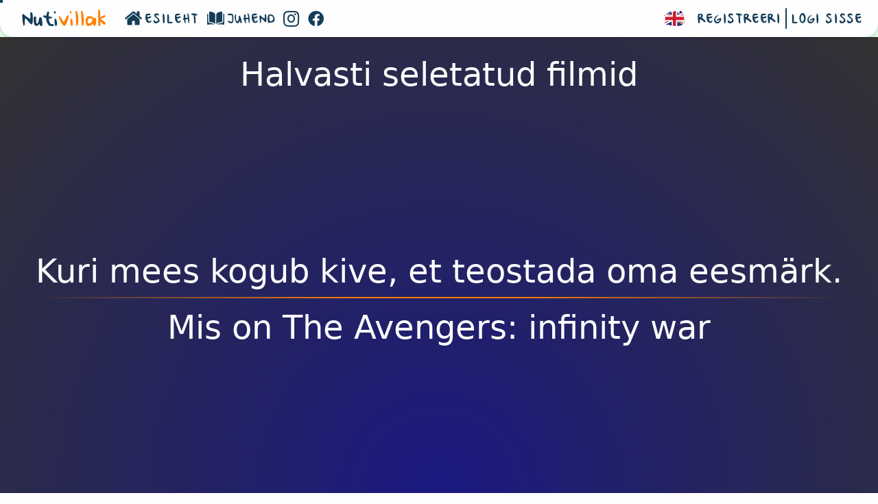

--- FILE ---
content_type: text/html; charset=utf-8
request_url: https://www.nutivillak.ee/?act=game.question&answer=halvasti_seletatud_filmid_kuri_mees_kogub_kive_et_teostada_oma_eesmark&qid=321
body_size: 5184
content:
<!DOCTYPE html>
<html xmlns="https://www.w3.org/1999/xhtml" xml:lang="en">
<head>
	<!-- Required meta tags -->
	<title>Nutivillak - Nutiseadmetel põhinev mälumäng</title>
    <meta http-equiv="Content-Language" content="en-us">
    <meta http-equiv="Content-Type" content="text/html; charset=utf-8">
    <link rel="shortcut icon" href="/favicon.ico" type="image/x-icon">
    <meta name="viewport" content="width=device-width, initial-scale=1, maximum-scale=1, user-scalable=0">
	<meta charset="utf-8">
	<meta name="description" content="Nutikas kuldvillak ehk nutivillak on internetipõhine mälumäng. Ava nutivillaku mängulaud näiteks teleris. Vastamiseks saab iga mängija kasutada enda nutiseadet.">
	<meta name="author" content="itanic OÜ">
	<meta name="google-site-verification" content="SMfAVizLeDqsUlqj8m49hfyl4OgZSWHn5QANpYn6myw"/>

	<meta property="og:image" content="https://www.nutivillak.ee/assets/img/nutivillak_ogimage.jpg"/>
	<meta property="og:url" content="https://www.nutivillak.ee"/>
	<meta property="og:title" content="Nutivillak"/>
	<meta property="og:site_name" content="itanic OÜ">
	<meta property="og:type" content="website"/>
	<meta property="fb:app_id" content="2824958604286969"/>
	<meta property="og:description" content="Nutikas kuldvillak ehk nutivillak on internetipõhine mälumäng. Ava nutivillaku mängulaud näiteks teleris. Vastamiseks saab iga mängija kasutada enda nutiseadet.">
	<meta name="google-signin-scope" content="profile email">
	<meta name="google-signin-client_id" content="867987963339-a8btr7c3ufn3tgvu9tjl3963fmu84ok0.apps.googleusercontent.com">

	<!-- Stylesheets -->
	<link rel="stylesheet" type="text/css" href="assets/css/metro-all.css?ts=1763482215">
	<link rel="stylesheet" type="text/css" href="assets/css/third-party/datatables.min.css?ts=1763482215">

	<!-- FontAwesome -->
	<link rel="stylesheet" type="text/css" href="assets/plugins/fontawesome-5.11.2/css/all.css?ts=1763482215" crossorigin="anonymous">
	<link rel="stylesheet" type="text/css" href="assets/css/tippy.css?ts=1763482215">
	<link rel="stylesheet" type="text/css" href="assets/css/custom.css?ts=1763482215">

	<!-- Scripts -->
	<script src="assets/js/jquery-3.3.1.min.js?ts=1763482215"></script>
	<script src="assets/js/datatables.js?ts=1763482215"></script>
	<script src="assets/js/dataTables.responsive.js?ts=1763482215"></script>
    <script src="assets/js/metro.min.js?ts=1763482215"></script>
	<script src="assets/js/tippy.js?ts=1763482215"></script>
	<script src="assets/plugins/snowing/jquery.snowfall.js?ts=1763482215"></script>
	<script async defer crossorigin="anonymous" src="https://apis.google.com/js/platform.js?ts=1763482215"></script>

	<!-- Custom JS & CSS -->
	<script src="assets/js/custom.js?ts=1763482215" type="text/javascript"></script>
</head>
<body>
<div class="cursor"></div>
<div id="fb-root"></div>
<script async defer crossorigin="anonymous" src="https://connect.facebook.net/et_EE/sdk.js#xfbml=1&version=v6.0&appId=2824958604286969&autoLogAppEvents=1"></script>
<div class="container-fluid">
	<div data-role="appbar" data-expand-point="lg">
	<a href="#" class="brand no-hover mr-4 ml-4">
        <span class="text-right logo-style-left">
			Nuti
		</span>
		<span class="text-left logo-style">
			villak
		</span>
	</a>
	<ul class="app-bar-menu default-menu"><li><a href="https://www.nutivillak.ee/?act=default&amp;sid=e2830471f348e3f8c0c01a9f0820696d" class="app-bar-item"><img src="assets/gfx/home.svg" />Esileht</a></li><li><a href="https://www.nutivillak.ee/?act=game.guide&amp;sid=e2830471f348e3f8c0c01a9f0820696d" class="app-bar-item"><img src="assets/gfx/guide.svg" />Juhend</a></li><li><a target="_blank" id="instagram-url" title="Instagram" href="https://www.instagram.com/nutivillak/" class="app-bar-item"><i class="fab fa-instagram va-middle"></i></a></li><li><a target="_blank" id="facebook-url" title="Facebook" href="https://www.facebook.com/nutivillak" class="app-bar-item"><i class="fab fa-facebook va-middle"></i></a></li></ul><ul class="app-bar-menu default-menu ml-auto"><li><a href="https://jeopardy.world" class="app-bar-item"><img src="assets/gfx/english.svg" /></a></li><li><a class="app-bar-item" onclick="showRegisterForm()">Registreeri</a></li><li><a class="app-bar-item border-left mr-4" onclick="showLoginForm()">Logi sisse</a></li></ul>
    <ul class="app-bar-menu mobile-menu"><li><a href="https://www.nutivillak.ee/?act=default&amp;sid=e2830471f348e3f8c0c01a9f0820696d" class="app-bar-item">Esileht</a></li><li><a href="https://www.nutivillak.ee/?act=game.guide&amp;sid=e2830471f348e3f8c0c01a9f0820696d" class="app-bar-item">Juhend</a></li><li><a class="app-bar-item" onclick="showRegisterForm()">Registreeri</a></li><li><a class="app-bar-item" onclick="showLoginForm()">Logi sisse</a></li><li><a href="https://jeopardy.world" class="app-bar-item">ENGLISH</a></li><li style="margin: 0px auto;"><a target="_blank" id="instagram-url" title="Instagram" href="https://www.instagram.com/nutivillak/" class="app-bar-item float-left"><i class="fab fa-instagram va-middle"></i></a><a target="_blank" id="facebook-url" title="Facebook" href="https://www.facebook.com/nutivillak" class="app-bar-item float-left"><i class="fab fa-facebook va-middle"></i></a></li></ul>
</div>
	<div class="notify-container"></div>
	<div>
		<h3></h3>
		<link rel="stylesheet" type="text/css" href="assets/css/gameboard.css?v=1.4">
<style>
    body {
        padding-top: 0px;
        min-height: auto;
        min-width: auto;
    }
    .jeopardyQuestion {
        width: 100% !important;
        top: 46px !important;
        left: 0px !important;
        height: calc(100vh - 55px) !important;
        background-color: #1A1981 !important;
        /* text-transform: uppercase !important; */
        max-width: 100%;
        max-height: calc(100% - 56px);
        background: radial-gradient(circle at bottom, #1A1981 0, rgba(50, 50, 50) 100%);
    }
    .container-fluid {
        padding-right: 0px;
        padding-left: 0px;
        width: 100%;
    }
    .questionAnswer {
        border: none !important;
    }
    .questionAnswerArea {
        height: calc(100% - 72px);
    }
    .jeopardyQuestion h1, .jeopardyQuestion h2, .jeopardyQuestion h3, .jeopardyQuestion h4, .jeopardyQuestion h5, .jeopardyQuestion h6 {
        color: #FFFFFF;
        font-size: 3rem !important;
    }
    .video-title-cover {
        display: none;
    }
    @media screen and (max-width: 1200px) {
        iframe {
            width: 100%;
        }
        .questionAnswerArea {
            display: table;
            background: radial-gradient(circle at bottom, #1A1981 0%, rgba(50, 50, 50) 100%);
            height: 100%;
            width: 100%;
        }
        .jeopardyQuestion {
            background: radial-gradient(circle at bottom, #1A1981 0%, rgba(50, 50, 50) 70%);
            top: 42px !important;
        }
        .dialog-title {
            display: inline;
        }
    }
</style>
<div id="regularQuestion" class="jeopardyQuestion h-100">
    <div class="dialog-title">
        <input style="visibility:hidden; height: 0px !important;" name="questionValue" id="questionValue" value="" type="text">
        <input style="visibility:hidden; height: 0px !important;" name="questionId" id="qId" value="" type="text">
        <table class="w-100">
            <tbody><tr>
                <td></td>
                <td style="text-align: center; vertical-align: middle; width: 100%;">
                    <div class="fg-white text-bold topicNValue w100" id="topicNValue"><h3>Halvasti seletatud filmid</h3></div>
                </td>
                <td></td>
            </tr>
            </tbody></table>
    </div>
    <div class="dialog-content questionAnswerArea">
        <table class="w-100 h-100">
            <tbody><tr>
                <td style="vertical-align: middle;">
                    
                    
                    
                    <div id="questionContent">
                        <div class="fg-white text-bold questionText" id="questionText"><h1>Kuri mees kogub kive, et teostada oma eesmärk.</h1></div>
                        <hr class="gradient-line2 w-100">
                        <div class="fg-white text-bold questionAnswer showAnswer" id="answerText"><h2>Mis on The Avengers: infinity war</h2></div>
                    </div>
                </td>
            </tr>
            </tbody></table>
    </div>
    <div class="dialog-actions" style="display: none;"></div>
</div>
	</div>
</div>
<div id="debug" class="container-debug dataTables_wrapper no-footer">
	
</div>
<div class="dialog" id="confirm-modal" data-role="dialog" data-overlay-click-close="true">
	<div class="dialog-title">Kasutaja konto<span class="button closer js-dialog-close float-right"></span></div>
	<div class="dialog-content"></div>
	<div class="dialog-actions text-right">
		<button class="confirmation-true button success">Jah</button>
		<button class="confirmation-false button">Ei</button>
	</div>
</div>
<div class="dialog shadow-on" id="loginDialog" data-role="dialog" data-overlay-click-close="true">
    <div class="dialog-title">Logi sisse<span class="button square closer js-dialog-close float-right"></span></div>
    <div class="dialog-content">
        <form class="">
            <h5 class="modalSubHeader">E-mail ja parool</h5>
            <div class="form-group">
                <input autocomplete="new-password" required id="usrEmail" data-role="input" type="email"
                       placeholder="E-mail" data-prepend="<span class='mif-user'><span>"/>
            </div>
            <div class="form-group">
                <input autocomplete="off" required id="usrPsw" data-role="input" type="password"
                       placeholder="Parool"
                       data-prepend="<span class='mif-key'></span>"/>
            </div>
            <div class="form-group">
                <input type="button" class="button w-100 text-bold success" onclick="loginUser()" value="Sisene"/>
            </div>
        </form>
        <form class="mt-4">
            <h5 class="modalSubHeader">Google konto</h5>
            <div class="form-group">
                <a href="" class="app-bar-item ml-auto googleButton">
                    <div id="customGSignInButton" onclick="clickLogin()" class="g-signin2"
                         data-onsuccess="onSignIn"></div>
                </a>
            </div>
            <small style="color: lightgrey;">*Google konto tuvastamine võib võtta 1 kuni 10 sekundit.</small>
        </form>
    </div>
    <div class="dialog-actions text-right">
        <button class="button js-dialog-close">Sulge</button>
    </div>
</div>
<div class="dialog shadow-on" id="registerDialog" data-role="dialog" data-overlay-click-close="true">
    <div class="dialog-title">Registreeri kasutajaks<span
            class="button square closer js-dialog-close float-right"></span></div>
    <div class="dialog-content">
        <form class="">
            <h5 class="modalSubHeader">Nutivillak kasutaja</h5>
            <div class="form-group">
                <input autocomplete="off" id="usrRegFirstName" required data-role="input" type="email"
                       data-prepend="Eesnimi:"/>
            </div>
            <div class="form-group">
                <input autocomplete="off" id="usrRegLastName" required data-role="input" type="email"
                       data-prepend="Perenimi:"/>
            </div>
            <div class="form-group">
                <input autocomplete="new-password" id="usrRegEmail" required data-role="input" type="email"
                       data-prepend="E-mail:"/>
            </div>
            <div class="form-group">
                <input autocomplete="new-password" id="usrRegPsw" required data-role="input" type="password"
                       data-prepend="Parool:"/>
            </div>
            <div class="form-group">
                <input autocomplete="off" id="usrRegPsw2" required data-role="input" type="password"
                       data-prepend="Parool uuesti:"/>
            </div>
            <div class="form-group">
                <input type="button" class="button w-100 text-bold success" onclick="registerUser()"
                       value="Registreeru"/>
            </div>
        </form>
        <form class=" mt-4">
            <h5 class="modalSubHeader">Google konto</h5>
            <div class="form-group">
                <a href="" class="app-bar-item ml-auto googleButton">
                    <div id="customGSignInButton2" onclick="clickLogin()" class="g-signin2"
                         data-onsuccess="onSignIn"></div>
                </a>
            </div>
            <small style="color: lightgrey;">*Google konto tuvastamine võib võtta 1 kuni 10 sekundit.</small>
        </form>
    </div>
    <div class="dialog-actions text-right">
        <button class="button js-dialog-close">Sulge</button>
    </div>
</div>

</body>
</html>

<script>
	var zoomLevel = 1;
	const updateProperties = (elem, state) => {
		elem.style.setProperty('--x', `${state.x/zoomLevel}px`)
		elem.style.setProperty('--y', `${state.y/zoomLevel}px`)
		elem.style.setProperty('--width', `${state.width}px`)
		elem.style.setProperty('--height', `${state.height}px`)
		elem.style.setProperty('--radius', state.radius)
		elem.style.setProperty('--scale', state.scale)
	}

	document.querySelectorAll('.cursor').forEach(cursor => {
		let onElement

		const createState = e => {
			const defaultState = {
				x: e.clientX,
				y: e.clientY,
				width: 40,
				height: 40,
				radius: '50%'
			}

			const computedState = {}

			if (onElement != null) {
				const { top, left, width, height } = onElement.getBoundingClientRect()
				const radius = window.getComputedStyle(onElement).borderTopLeftRadius
				computedState.x = left + width / 2
				computedState.y = top + height / 2
				computedState.width = width
				computedState.height = height
				computedState.radius = radius
			}

			return {
				...defaultState,
				...computedState
			}
		}

		document.addEventListener('mousemove', e => {
			const state = createState(e)
			updateProperties(cursor, state)
		})

		/*document.querySelectorAll('a, button').forEach(elem => {
			elem.addEventListener('mouseenter', () => (onElement = elem))
			elem.addEventListener('mouseleave', () => (onElement = undefined))
		})*/
	});
    
    new Tippy('#instagram-url', {
        position: 'top',
        arrow: 'true'
    });
    new Tippy('#facebook-url', {
        position: 'top',
        arrow: 'true'
    });
    //jQuery to collapse the navbar on scroll
    $(window).scroll(function () {
        if ($(".app-bar").offset().top > 0) {
            $(".app-bar").addClass("app-bar-collapsed");
        } else {
            $(".app-bar").removeClass("app-bar-collapsed");
        }
    });

    var clicked = false;//Global Variable
    function clickLogin() {
        clicked = true;
    }

    function showHistory() {
        $('#debugTable').removeClass('d-none');
    }

    function registerUser() {
        var userRegFirstName = $("#usrRegFirstName").val();
        var userRegLastName = $("#usrRegLastName").val();
        var userRegEmail = $("#usrRegEmail").val();
        var userRegPsw = $("#usrRegPsw").val();
        var userRegPsw2 = $("#usrRegPsw2").val();
        $.ajax({
            type: 'POST',
            url: '?act=authAjax',
            data: {
                requestType: 'register',
                userEmail: userRegEmail,
                userPsw: userRegPsw,
                userPsw2: userRegPsw2,
                userFirstName: userRegFirstName,
                userLastName: userRegLastName
            },
            dataType: 'json',
            cache: false,
            success: function (result) {
                if (result['status'] == 'success') {
                    Metro.toast.create('Registreerimine õnnestus!', null, 5000, "warning");
                    location.reload();
                }
                else if (result['status'] == 'error') {
                    Metro.toast.create(result['message'], null, 5000, "warning");
                }
                else {
                    Metro.toast.create('Registreerimine ebaõnnestus!', null, 5000, "warning");
                }
            },
            error: function () {
                //Error
                Metro.toast.create('Registreerimine ebaõnnestus! Süsteemi viga.', null, 5000, "warning");
            }
        });
    }

    function editUser() {
        var usrChangeFirstName = $("#usrChangeFirstName").val();
        var usrChangeLastName = $("#usrChangeLastName").val();
        var usrChangeEmail = $("#usrChangeEmail").val();
        var usrChangePsw = $("#usrChangePsw").val();
        var usrChangePsw2 = $("#usrChangePsw2").val();
        $.ajax({
            type: 'POST',
            url: '?act=authAjax',
            data: {
                requestType: 'editUser',
                userEmail: usrChangeEmail,
                userPsw: usrChangePsw,
                userPsw2: usrChangePsw2,
                userFirstName: usrChangeFirstName,
                userLastName: usrChangeLastName
            },
            dataType: 'json',
            cache: false,
            success: function (result) {
                if (result['status'] == 'success') {
                    Metro.toast.create('Andmete muutmine õnnestus!', null, 5000, "warning");
                    location.reload();
                }
                else if (result['status'] == 'error') {
                    Metro.toast.create(result['message'], null, 5000, "warning");
                }
                else {
                    Metro.toast.create('Andmete muutmine ebaõnnestus!', null, 5000, "warning");
                }
            },
            error: function () {
                //Error
                Metro.toast.create('Andmete muutmine ebaõnnestus! Süsteemi viga.', null, 5000, "warning");
            }
        });
    }

    function loginUser() {
        var userEmail = $("#usrEmail").val();
        var userPsw = $("#usrPsw").val();

        $.ajax({
            type: 'POST',
            url: '?act=authAjax',
            data: {requestType: 'login', userEmail: userEmail, userPsw: userPsw},
            dataType: 'json',
            cache: false,
            success: function (result) {
                if (result['status'] == 'success') {
                    Metro.toast.create('Sisselogimine õnnestus!', null, 5000, "warning");
                    location.reload();
                }
                else if (result['status'] == 'error') {
                    Metro.toast.create(result['message'], null, 5000, "warning");
                }
                else {
                    Metro.toast.create('Sisselogimine ebaõnnestus!', null, 5000, "warning");
                }
            },
            error: function () {
                //Error
                Metro.toast.create('Sisselogimine ebaõnnestus! Süsteemi viga.', null, 5000, "warning");
            }
        });
    }

    function onSignIn(googleUser) {

        // Useful data for your client-side scripts:
        var profile = googleUser.getBasicProfile();
        //console.log('profiil:   ' + profile);
        // The ID token you need to pass to your backend:
        var id_token = googleUser.getAuthResponse().id_token;
        //console.log('token:   ' + id_token);
        if (id_token != '') {
            $('#customGSignInButton div div span span:last').text("Logi sisse");
            $('#customGSignInButton div div span span:first').text("Logi sisse");
            $('#customGSignInButton2 div div span span:last').text("Tuvasta ennast");
            $('#customGSignInButton2 div div span span:first').text("Tuvasta ennast");
            setTimeout(function () {
                $('#customGSignInButton div div span span:last').text("Logi sisse");
                $('#customGSignInButton div div span span:first').text("Logi sisse");
                $('#customGSignInButton2 div div span span:last').text("Tuvasta ennast");
                $('#customGSignInButton2 div div span span:first').text("Tuvasta ennast");
            }, 500);
        }

        if (clicked) {
            //console.log('vajutati');
            $.ajax({
                type: 'POST',
                url: '?act=auth',
                data: 'idToken=' + id_token,
                dataType: 'json',
                cache: false,
                success: function (result) {
                    //console.log(result);
                    Metro.toast.create('Sisselogimine õnnestus!', null, 3000, "warning");
                    location.reload();
                },
                error: function () {
                    //console.log('error');
                    //Error
                    Metro.toast.create('Sisselogimine ebaõnnestus! Kontrolli, kas sinu Google konto on korralikult seadistatud.', null, 5000, "warning");
                }
            });
        }
    }

    //on click switches fullscreen on and off
    $("#fullScreen").click(function () {
        toggleFullScreen();
    });

    function requestFullScreen(element) {
        // Supports most browsers and their versions.
        var requestMethod = element.requestFullScreen || element.webkitRequestFullScreen || element.mozRequestFullScreen || element.msRequestFullScreen;
        if (requestMethod) { // Native full screen.
            requestMethod.call(element);
        } else if (typeof window.ActiveXObject !== "undefined") { // Older IE.
            var wscript = new ActiveXObject("WScript.Shell");
            if (wscript !== null) {
                wscript.SendKeys("{F11}");
            }
        }
    }

    function toggleFullScreen() {
        if ((document.fullScreenElement && document.fullScreenElement !== null) ||
            (!document.mozFullScreen && !document.webkitIsFullScreen)) {
            if (document.documentElement.requestFullScreen) {
                document.documentElement.requestFullScreen();
            } else if (document.documentElement.mozRequestFullScreen) {
                document.documentElement.mozRequestFullScreen();
            } else if (document.documentElement.webkitRequestFullScreen) {
                document.documentElement.webkitRequestFullScreen(Element.ALLOW_KEYBOARD_INPUT);
            }
        } else {
            if (document.cancelFullScreen) {
                document.cancelFullScreen();
            } else if (document.mozCancelFullScreen) {
                document.mozCancelFullScreen();
            } else if (document.webkitCancelFullScreen) {
                document.webkitCancelFullScreen();
            }
        }
    }

    function showLoginForm() {
        Metro.dialog.open('#loginDialog');
    }

    function showRegisterForm() {
        Metro.dialog.open('#registerDialog');
    }

    function showChangeUserForm() {
        Metro.dialog.open('#changeUserDialog');
    }

</script>

--- FILE ---
content_type: text/css
request_url: https://www.nutivillak.ee/assets/css/tippy.css?ts=1763482215
body_size: 1123
content:
.tippy-touch{cursor:pointer!important}.tippy-popper{visibility:hidden;max-width:400px;-webkit-perspective:800px;perspective:800px;z-index:9999}.tippy-popper.html-template{max-width:95%;max-width:calc(100% - 2rem)}.tippy-popper[x-placement=top] [x-arrow]{-webkit-transform:rotate(-45deg);transform:rotate(-45deg);bottom:-5px}.tippy-popper[x-placement=top] [x-circle]{-webkit-transform-origin:0 50%;transform-origin:0 50%}.tippy-popper[x-placement=top] [x-circle].enter{opacity:1;-webkit-transform:scale(1) translate(-50%,-47.5%);transform:scale(1) translate(-50%,-47.5%)}.tippy-popper[x-placement=top] [x-circle].leave{opacity:0;-webkit-transform:scale(0) translate(-50%,-50%);transform:scale(0) translate(-50%,-50%)}.tippy-popper[x-placement=top] [data-animation=none].enter,.tippy-popper[x-placement=top] [data-animation=none].leave{opacity:1;-webkit-transform:translateY(-10px);transform:translateY(-10px)}.tippy-popper[x-placement=top] [data-animation=perspective]{-webkit-transform-origin:bottom;transform-origin:bottom}.tippy-popper[x-placement=top] [data-animation=perspective].enter{opacity:1;-webkit-transform:translateY(-10px) rotateX(0);transform:translateY(-10px) rotateX(0)}.tippy-popper[x-placement=top] [data-animation=perspective].leave{opacity:0;-webkit-transform:translateY(0) rotateX(90deg);transform:translateY(0) rotateX(90deg)}.tippy-popper[x-placement=top] [data-animation=fade].enter{opacity:1;-webkit-transform:translateY(-10px);transform:translateY(-10px)}.tippy-popper[x-placement=top] [data-animation=fade].leave{opacity:0;-webkit-transform:translateY(-10px);transform:translateY(-10px)}.tippy-popper[x-placement=top] [data-animation=shift].enter{opacity:1;-webkit-transform:translateY(-10px);transform:translateY(-10px)}.tippy-popper[x-placement=top] [data-animation=shift].leave{opacity:0;-webkit-transform:translateY(0);transform:translateY(0)}.tippy-popper[x-placement=top] [data-animation=scale].enter{opacity:1;-webkit-transform:translateY(-10px) scale(1);transform:translateY(-10px) scale(1)}.tippy-popper[x-placement=top] [data-animation=scale].leave{opacity:0;-webkit-transform:translateY(0) scale(0);transform:translateY(0) scale(0)}.tippy-popper[x-placement=bottom] [x-arrow]{-webkit-transform:rotate(135deg);transform:rotate(135deg);top:-5px}.tippy-popper[x-placement=bottom] [x-circle]{-webkit-transform-origin:0 -50%;transform-origin:0 -50%}.tippy-popper[x-placement=bottom] [x-circle].enter{opacity:1;-webkit-transform:scale(1) translate(-50%,-47.5%);transform:scale(1) translate(-50%,-47.5%)}.tippy-popper[x-placement=bottom] [x-circle].leave{opacity:0;-webkit-transform:scale(0) translate(-50%,-50%);transform:scale(0) translate(-50%,-50%)}.tippy-popper[x-placement=bottom] [data-animation=none].enter,.tippy-popper[x-placement=bottom] [data-animation=none].leave{opacity:1;-webkit-transform:translateY(10px);transform:translateY(10px)}.tippy-popper[x-placement=bottom] [data-animation=perspective]{-webkit-transform-origin:top;transform-origin:top}.tippy-popper[x-placement=bottom] [data-animation=perspective].enter{opacity:1;-webkit-transform:translateY(10px) rotateX(0);transform:translateY(10px) rotateX(0)}.tippy-popper[x-placement=bottom] [data-animation=perspective].leave{opacity:0;-webkit-transform:translateY(0) rotateX(-90deg);transform:translateY(0) rotateX(-90deg)}.tippy-popper[x-placement=bottom] [data-animation=fade].enter{opacity:1;-webkit-transform:translateY(10px);transform:translateY(10px)}.tippy-popper[x-placement=bottom] [data-animation=fade].leave{opacity:0;-webkit-transform:translateY(10px);transform:translateY(10px)}.tippy-popper[x-placement=bottom] [data-animation=shift].enter{opacity:1;-webkit-transform:translateY(10px);transform:translateY(10px)}.tippy-popper[x-placement=bottom] [data-animation=shift].leave{opacity:0;-webkit-transform:translateY(0);transform:translateY(0)}.tippy-popper[x-placement=bottom] [data-animation=scale].enter{opacity:1;-webkit-transform:translateY(10px) scale(1);transform:translateY(10px) scale(1)}.tippy-popper[x-placement=bottom] [data-animation=scale].leave{opacity:0;-webkit-transform:translateY(0) scale(0);transform:translateY(0) scale(0)}.tippy-popper[x-placement=left] [x-arrow]{-webkit-transform:rotate(225deg);transform:rotate(225deg);right:-5px;top:50%}.tippy-popper[x-placement=left] [x-circle]{-webkit-transform-origin:50% 0;transform-origin:50% 0}.tippy-popper[x-placement=left] [x-circle].enter{opacity:1;-webkit-transform:scale(1) translate(-50%,-47.5%);transform:scale(1) translate(-50%,-47.5%)}.tippy-popper[x-placement=left] [x-circle].leave{opacity:0;-webkit-transform:scale(0) translate(-50%,-33%);transform:scale(0) translate(-50%,-33%)}.tippy-popper[x-placement=left] [data-animation=none].enter,.tippy-popper[x-placement=left] [data-animation=none].leave{opacity:1;-webkit-transform:translateX(-10px);transform:translateX(-10px)}.tippy-popper[x-placement=left] [data-animation=perspective]{-webkit-transform-origin:right;transform-origin:right}.tippy-popper[x-placement=left] [data-animation=perspective].enter{opacity:1;-webkit-transform:translateX(-10px) rotateY(0);transform:translateX(-10px) rotateY(0)}.tippy-popper[x-placement=left] [data-animation=perspective].leave{opacity:0;-webkit-transform:translateX(0) rotateY(-90deg);transform:translateX(0) rotateY(-90deg)}.tippy-popper[x-placement=left] [data-animation=fade].enter{opacity:1;-webkit-transform:translateX(-10px);transform:translateX(-10px)}.tippy-popper[x-placement=left] [data-animation=fade].leave{opacity:0;-webkit-transform:translateX(-10px);transform:translateX(-10px)}.tippy-popper[x-placement=left] [data-animation=shift].enter{opacity:1;-webkit-transform:translateX(-10px);transform:translateX(-10px)}.tippy-popper[x-placement=left] [data-animation=shift].leave{opacity:0;-webkit-transform:translateX(0);transform:translateX(0)}.tippy-popper[x-placement=left] [data-animation=scale].enter{opacity:1;-webkit-transform:translateX(-10px) scale(1);transform:translateX(-10px) scale(1)}.tippy-popper[x-placement=left] [data-animation=scale].leave{opacity:0;-webkit-transform:translateX(0) scale(0);transform:translateX(0) scale(0)}.tippy-popper[x-placement=right] [x-arrow]{-webkit-transform:rotate(45deg);transform:rotate(45deg);left:-5px;top:50%}.tippy-popper[x-placement=right] [x-circle]{-webkit-transform-origin:-50% 0;transform-origin:-50% 0}.tippy-popper[x-placement=right] [x-circle].enter{opacity:1;-webkit-transform:scale(1) translate(-50%,-47.5%);transform:scale(1) translate(-50%,-47.5%)}.tippy-popper[x-placement=right] [x-circle].leave{opacity:0;-webkit-transform:scale(0) translate(-50%,-33%);transform:scale(0) translate(-50%,-33%)}.tippy-popper[x-placement=right] [data-animation=none].enter,.tippy-popper[x-placement=right] [data-animation=none].leave{opacity:1;-webkit-transform:translateX(10px);transform:translateX(10px)}.tippy-popper[x-placement=right] [data-animation=perspective]{-webkit-transform-origin:left;transform-origin:left}.tippy-popper[x-placement=right] [data-animation=perspective].enter{opacity:1;-webkit-transform:translateX(10px) rotateY(0);transform:translateX(10px) rotateY(0)}.tippy-popper[x-placement=right] [data-animation=perspective].leave{opacity:0;-webkit-transform:translateX(0) rotateY(90deg);transform:translateX(0) rotateY(90deg)}.tippy-popper[x-placement=right] [data-animation=fade].enter{opacity:1;-webkit-transform:translateX(10px);transform:translateX(10px)}.tippy-popper[x-placement=right] [data-animation=fade].leave{opacity:0;-webkit-transform:translateX(10px);transform:translateX(10px)}.tippy-popper[x-placement=right] [data-animation=shift].enter{opacity:1;-webkit-transform:translateX(10px);transform:translateX(10px)}.tippy-popper[x-placement=right] [data-animation=shift].leave{opacity:0;-webkit-transform:translateX(0);transform:translateX(0)}.tippy-popper[x-placement=right] [data-animation=scale].enter{opacity:1;-webkit-transform:translateX(10px) scale(1);transform:translateX(10px) scale(1)}.tippy-popper[x-placement=right] [data-animation=scale].leave{opacity:0;-webkit-transform:translateX(0) scale(0);transform:translateX(0) scale(0)}.tippy-tooltip{position:relative;color:#fff;border-radius:4px;padding:.5rem 1rem;text-align:center;will-change:transform;-webkit-font-smoothing:antialiased;-moz-osx-font-smoothing:grayscale;background-color:#333}.tippy-tooltip [x-arrow]{z-index:-1;position:absolute;width:10px;height:10px;background-color:#333;border:1px solid;border-color:transparent transparent #333 #333}.tippy-tooltip[data-animatefill]{overflow:hidden;background-color:transparent}.tippy-tooltip[data-inertia]{-webkit-transition-timing-function:cubic-bezier(.53,1,.36,.85);transition-timing-function:cubic-bezier(.53,2,.36,.85)}.tippy-tooltip [x-circle]{position:absolute;will-change:transform;background-color:#333;border-radius:50%;width:120%;width:calc(100% + 2rem);left:50%;-webkit-transition:all ease-out;transition:all ease-out;z-index:-1;opacity:0;overflow:hidden}.tippy-tooltip [x-circle]:before{content:"";padding-top:110%;padding-top:calc(90% + 2rem);float:left}.tippy-tooltip.light-theme{color:#203d5d;box-shadow:0 0 16px -4px rgba(0,20,40,.2),0 0 80px -10px rgba(0,20,40,.3);background-color:#f3f6f9;border:1px solid #ced2e2}.tippy-tooltip.light-theme [x-circle]{background-color:#f3f6f9}.tippy-tooltip.light-theme [x-arrow]{background-color:#f3f6f9;border-color:transparent transparent #ced2e2 #ced2e2}.tippy-tooltip.light-theme[data-animatefill]{background-color:transparent}.tippy-iOS-fix.tippy-popper[x-placement=bottom] [x-circle].leave,.tippy-iOS-fix.tippy-popper[x-placement=top] [x-circle].leave{-webkit-transform:scale(0) translate3d(-50%,-50%,0);transform:scale(0) translate3d(-50%,-50%,0)}.tippy-iOS-fix.tippy-popper[x-placement=left] [x-circle].leave,.tippy-iOS-fix.tippy-popper[x-placement=right] [x-circle].leave{-webkit-transform:scale(0) translate3d(-50%,-33%,0);transform:scale(0) translate3d(-50%,-33%,0)}@media (max-width:500px){.tippy-popper{max-width:96%;max-width:calc(100% - 20px)}}

--- FILE ---
content_type: text/css
request_url: https://www.nutivillak.ee/assets/css/custom.css?ts=1763482215
body_size: 6294
content:
@font-face {
  font-family: 'CFCrayons';
  src: url('../font/CFCrayons-Regular.ttf?niykz5') format('truetype');
  font-weight: normal;
  font-style: normal;
}

@font-face {
	font-family: 'Handshrift';
	src: url('../font/ursula-handschrift.ttf');
	font-weight: normal;
	font-style: normal;
}

@font-face {
	font-family: "Roboto";
	src: url("../font/Roboto-Regular.ttf");
}
@font-face {
	font-family: 'RobotoBold';
	src: url('../font/Roboto-Bold.ttf');
	font-weight: normal;
	font-style: normal;
}

body {
	padding-top: 64px;
	background-image: linear-gradient(to bottom, #e0fce6, rgba(231, 224, 255, 0.1)), url(../img/nutivillak_field.png);
	background-repeat: repeat-x;
	background-position: bottom;
	background-size: contain;
	min-height: 100vh;
    color: rgb(70, 70, 80);
    background-color: #fefefe;
    touch-action: manipulation;
}

h1, h2, h3, h4, h5, h6 {
    color: rgb(60, 60, 70);
}
input, .input, button, .button {
	-webkit-border-radius: 3px;
	-moz-border-radius: 3px;
	border-radius: 3px;
}

.button.js-dialog-close {
	background-color: #143D59;
	color: white;
}

.input .prepend {
	color: #143D59 !important;
    background-color: transparent !important;
}

.file .prepend, .input .prepend, .select .prepend, .textarea .prepend, .tag-input .prepend, .spinner .prepend, .file .append, .input .append, .select .append, .textarea .append, .tag-input .append, .spinner .append {
	color: #143D59;
}

.header, .h3, h3 {
	font-weight: 400;
	font-size: 1.75rem;
}

.login-form {
    width: 350px;
    height: auto;
    top: 50%;
    margin-top: 0px;
}

.player-form {
	width: 100%;
	height: 72vh;
	top: 50%;
	margin-top: 0px;
	padding: 6px 8px 8px 8px !important;
	max-width: 500px;
    background-color: transparent !important;
    box-shadow: none !important;
    border: none !important;
}
.player-form h3 {
	text-align: center;
	white-space: nowrap;
	overflow: hidden;
	text-overflow: ellipsis;
	font-size: 24px;
	line-height: 30px;
}
.circle {
    background-color:#fff;
	border: 3px solid #143D59;
    height:200px;
    border-radius:50%;
    -moz-border-radius:50%;
    -webkit-border-radius:50%;
    width:200px;
	margin: 50px;
}

.minw300{
	min-width: 300px;
}

.minw320{
	min-width: 320px;
}

.minh300{
	min-height: 300px;
}

.maxw400{
	max-width: 400px;
}

.maxw500{
    max-width: 500px;
}

.join-game, .play-game {
	max-width: 440px;
	margin: 0 auto;
	width: 100%;
}

@media (min-width: 576px) {
	.join-game, .play-game {
		margin-bottom: 16px;
	}
}

@media (min-width: 788px) {
	.join-game, .play-game {
		box-shadow: -4px 4px 10px 3px rgba(0,0,0,0.15);
		padding: 24px 24px;
		border-radius: 4px;
		margin-bottom: 16px;
		float: right;
		background: white;
	}
}

.clickable:hover {
	cursor: pointer;
}

.customtable a {
	color: #143D59 !important;
}

.customtable a:hover {
	color: #143D59;
    text-decoration: none;
}

.desktop_only {
	display: none !important;
}

@media (min-width: 576px) {
	.desktop_only {
		display: block !important;
	}
}

#customGSignInButton span {
	vertical-align: super !important;
	line-height: 36px;
}

.button.customicon {
	font-size: 12px;
	padding: 0px;
	height: 35px;
	line-height: 30px;
	vertical-align: text-top;
	margin: 5px 5px 5px 0px;
}

.button.customicon img {
	height: 1.9rem;
}

.customcollapse tbody tr td {
	font-weight: bold;
}

.customcollapse tbody tr td + td {
	font-weight: normal;
}

.container-fluid {
    z-index: 1000;
}

.dataTable.w-100 {
    max-width: calc(100% - 28px);
}

.dataTables_processing {
	top: 80px;
	width: 100%;
	text-align: center;
	height: 100vh;
	width: 100vw;
	background-color: rgba(0,0,0,0.4);
	position: fixed;
	left: 0px;
	top: 0px;
	/* margin: auto; */
}

.dataTables_filter label {
	max-width: 350px;
	float: right;
}

.clickedit {
	cursor: pointer;
}

.googleButton:hover {
	background-color: transparent !important;
}

.logo-style {
	font-family: 'Handshrift';
	height: 40px;
	line-height: 50px;
	font-size: 2rem;
	width: 100%;
	color: rgb(255,128,0) !important;
	/*text-shadow: -2px 2px 2px rgba(249,212,119,1);*/
}

.logo-style-left {
	font-family: 'Handshrift';
	height: 40px;
	line-height: 50px;
	font-size: 2rem;
	width: 100%;
	color: #143D59;
}

.app-bar-expand .brand, .app-bar-expand .app-bar-item, .app-bar-expand .app-bar-container {
	background-color: transparent;
}

.app-bar {
	min-height: 50px;
	background-color: #fefefe;
	border-bottom-left-radius: 20px;
	border-bottom-right-radius: 20px;
	box-shadow: 0px 1px 5px rgba(0,0,0,0.2);
    width: 100%;
    max-width: 100% !important;
	-webkit-transition: all .5s ease !important;
	-moz-transition: all .5s ease !important;
	-o-transition: all .5s ease !important;
	transition: all .5s ease !important;
}

.app-bar .app-bar-menu {
	background-color: transparent;
}

.app-bar .hamburger {
	height: 50px;
	width: 50px;
	padding-right: 36px;
}
.hamburger.menu-down.active {
	padding-top: 18px;
}

.app-bar .brand, .app-bar .app-bar-item, .app-bar .app-bar-container, .app-bar .app-bar-button {
	height: 50px;
	line-height: 50px;
	padding: 0 4px 0 16px;
}

.app-bar .app-bar-menu > li > a {
	font-weight: bold;
	text-transform: uppercase;
}

.app-bar .brand:not(.no-hover):hover, .app-bar .app-bar-menu li:not(.no-hover):hover, .app-bar .hamburger:not(.no-hover):hover, .app-bar .app-bar-item:not(.no-hover):hover, .app-bar .brand:not(.no-hover):active, .app-bar .app-bar-menu li:not(.no-hover):active, .app-bar .hamburger:not(.no-hover):active, .app-bar .app-bar-item:not(.no-hover):active, .app-bar .brand:not(.no-hover) .active, .app-bar .app-bar-menu li:not(.no-hover) .active, .app-bar .hamburger:not(.no-hover) .active, .app-bar .app-bar-item:not(.no-hover) .active {
	background: transparent;
}

.app-bar .app-bar-menu > li, .app-bar .app-bar-menu > li > a {
	line-height: 50px;
	/*cursor: pointer;*/
}

.app-bar .app-bar-menu > li > a {
	height: 30px !important;
	line-height: 36px !important;
    margin: 12px 0px;
	padding: 0 6px;
	color: #143D59;
	letter-spacing: 0.8px;
	font-family: 'Handshrift';
	font-size: 21px;
	font-weight: normal;
}

.app-bar-item:hover, .app-bar-item:active, .app-bar-item:focus {
	color: rgba(0,0,0,0.5) !important;
	-webkit-transition: all .5s ease !important;
	-moz-transition: all .5s ease !important;
	-o-transition: all .5s ease !important;
	transition: all .5s ease !important;
}

.dialog.warning {
	border: none;
}

.dialog.warning .dialog-title {
	background-color: #ff9447;
	border-bottom-color: #ff9447;
	color: #ffffff;
	padding: 12px 12px 10px 24px !important;
}

.app-bar-expand .app-bar-menu .d-menu {
	width: 100%;
}
.app-bar.app-bar-collapsed {
	min-height: 50px;
	box-shadow: 0px 1px 5px rgba(0,0,0,0.2);
	-webkit-transition: all .5s ease !important;
	-moz-transition: all .5s ease !important;
	-o-transition: all .5s ease !important;
	transition: all .5s ease !important;
}

.app-bar-item.border-left {
    border-left: 2px solid #143D59 !important;
}

.modalSubHeader {
	font-size: 18px;

}
.modalSubForm {
	padding: 25px;
	box-shadow: 0 0 5px 3px rgba(0,0,0,0.1);
}
.button.closer {
	background-color: transparent;
}

.dialog .closer::before {
	display: block;
	content: "\00d7";
	font-size: 46px;
	color: #143D59;
	margin-top: -6px;
}

.dialog {
	max-width: calc(100vw - 50px);
	max-height: calc(100vh - 50px);
    border-radius: 4px;
}

.app-bar-item img {
	height: 25px;
	width: auto;
	margin: 0px 4px 0px 0px;
	vertical-align: sub;
}
.app-bar-item:hover {
	color: rgb(255,128,0) !important;
	-webkit-transition: all .2s ease !important;
	-moz-transition: all .2s ease !important;
	-o-transition: all .2s ease !important;
	transition: all .2s ease !important;
}
.app-bar-item:hover img {
	/*height: 26px;
	margin: 0px 7px;*/
	-webkit-transition: all .2s ease !important;
	-moz-transition: all .2s ease !important;
	-o-transition: all .2s ease !important;
	transition: all .2s ease !important;
	/*filter: invert(1);*/
}

.app-bar-item .fa-instagram {
	font-size: 26px;
}

.app-bar-item .fa-facebook {
	font-size: 23px;
	margin-top: -1px;
}

@media screen and (max-width: 991px) {
	.app-bar-item.border-left {
		border: none !important;
	}

	.app-bar {
		min-height: 50px !important;
		box-shadow: 0px 1px 5px rgba(0, 0, 0, 0.2) !important;
		background-color: white !important;
		-webkit-transition: all .5s ease !important;
		-moz-transition: all .5s ease !important;
		-o-transition: all .5s ease !important;
		transition: all .5s ease !important;
	}
	.app-bar .app-bar-menu > li > a {
		padding: 0 24px !important;
	}
	#playTheme {
		display: none;
	}
	#stopTheme {
		display: none;
	}

    .default-menu {
        display: none !important;
    }

    .app-bar-menu.mobile-menu {
		height: calc(100vh - 50px);
		text-align: center;
		margin-top: calc((100vh - 500px) / 2);
	}

    .app-bar-menu.mobile-menu li > a {
        font-size: 25px !important;
    }

    .globe {
        margin-left: 0px !important;
    }
}

.adminBar h2 {
	font-family: 'Handshrift';
}

#instructionsBox h5 {
	font-family: 'Handshrift';
}
.gamecode {
	color:rgb(230, 174, 72);
	font-family: -apple-system, system-ui, BlinkMacSystemFont, "Segoe UI", "Roboto", "Ubuntu", "Helvetica Neue", sans-serif;
}

.joingame {
	background-color: #143D59 !important;
	outline-color: none !important;
	color: whitesmoke !important;
	border: none;
	border-radius: 4px;
	font-size: 16px;
	-webkit-transition: all .5s ease !important;
	-moz-transition: all .5s ease !important;
	-o-transition: all .5s ease !important;
	transition: all .5s ease !important;
}
.joingame:hover {
	color: whitesmoke !important;
	font-size: 16px;
	background-color: rgb(255,128,0) !important;
	-webkit-transition: all .5s ease !important;
	-moz-transition: all .5s ease !important;
	-o-transition: all .5s ease !important;
	transition: all .5s ease !important;
}

.dataTable {
    background-color: transparent;
    margin: 16px;
    border-radius: 4px;
}
.dataTable tr, .dataTable td {
	min-width: 50px !important;
}

.dataTable tbody tr:hover {
	background-color: #143D59 !important;
	color: white;
}

::-webkit-scrollbar {
	width: 12px;
	height: 12px;
	background-color: rgba(255, 255, 255, 0.1);
}
::-webkit-scrollbar-thumb {
	border-radius: 25px;
	-webkit-box-shadow: inset 0 0 6px rgba(0, 0, 0, .1);
	background-color: #143D59;
}
::-webkit-scrollbar-track {
	-webkit-box-shadow: inset 0 0 6px rgb(255,128,0,0.5);
	border-radius: 10px;
	background-color: white;
}

.abcRioButton {
    min-width: 150px !important;
}

@media screen and (max-width: 1200px) {
    .img-container img, .img-container svg, #jeopardy_world_svg {
        max-width: 300px !important;
    }
	.dataTables_wrapper {
		overflow: hidden;
	}
	.dataTable.w-100 {
		width: calc(100vw - 28px) !important;
		overflow: auto;
		display: block;
	}
}

@media screen and (min-width: 1600px) {
	.app-bar {
		margin: 0px calc((100% - 1460px) / 2);
		width: 1460px;
		max-width: 1600px;
		padding: 0px calc((6%) / 2);
	}
}

@media screen and (max-width: 1900px) {
    .img-container img, .img-container svg, #jeopardy_world_svg {
        max-width: 380px !important;
	}
}

@media screen and (min-width: 600px) {
	.table tbody td, .table .tbody td, .table tbody .td, .table .tbody .td {
		padding: 0.6rem 0.4rem !important;
	}
}

@media screen and (min-width: 1200px) {
	.table tbody td, .table .tbody td, .table tbody .td, .table .tbody .td {
		padding: 0.7rem 0.4rem !important;
	}

    .globe {
        margin-left: 4px !important;
    }
}

@media screen and (min-width: 1901px) {
	.img-container {
		padding: 2px !important;
	}

    .img-container img, .img-container svg, #jeopardy_world_svg {
        max-width: 380px !important;
    }

	.table tbody td, .table .tbody td, .table tbody .td, .table .tbody .td {
		padding: 0.8rem 0.4rem !important;
	}
}

.stat-row {
	max-width: 1000px;
	margin: auto;
    padding: 24px 0px 24px;
}
.stat-container {
	text-align: center;
    width: 120px;
    height: 120px;
	margin: auto;
    /*border: 1px solid whitesmoke !important;
    border-radius: 50%;
    box-shadow: 0px 1px 2px 0px rgba(0, 0, 0, .5), inset 0px 3px 1px 1px white, inset 0px -2px 1px 1px rgba(204, 198, 197, .5);
    background-color: rgba(255,250,250,0.9);*/
	cursor: default;
    /*background-image: -webkit-linear-gradient(top, whitesmoke, #fff);
    background-image: linear-gradient(top, whitesmoke, #fff);*/
}
.stat-container:hover {
	/*background-image: -webkit-linear-gradient(top, #fff, #f4f1ee);*/
	/*background-image: linear-gradient(top, #fff, #f4f1ee);*/
}
.stat-cell {
	margin: 0px 32px;
}

/*.stat-cell:hover {
	-webkit-animation: bounce 1s ease-in-out !important;
	-moz-animation: bounce 1s ease-in-out !important;
	-o-animation: bounce 1s ease-in-out !important;
}*/
.stat-container img {
    width: 1.2em;
}
.stat-circle {
    font-size: 0.9em;
	color: #143D59;
	font-weight: bold;
}
.stat-fact {
    font-size: 1.5rem;
	font-weight: bold;
	color: rgb(255,128,0);
}
.bounce1 {
	-webkit-animation: bounce 2s 4s ease-in-out;
	-moz-animation: bounce 2s 4s ease-in-out;
	-o-animation: bounce 2s 4s ease-in-out;
}
.bounce2 {
	-webkit-animation: bounce 2s 5s ease-in-out;
	-moz-animation: bounce 2s 5s ease-in-out;
	-o-animation: bounce 2s 5s ease-in-out;
}
.bounce3 {
	-webkit-animation: bounce 2s 6s ease-in-out;
	-moz-animation: bounce 2s 6s ease-in-out;
	-o-animation: bounce 2s 6s ease-in-out;
}

/* --------------------------------
ANIMATION
*/


@keyframes bounce{
	0% {
		transform:  translate(0px,0px)  ;
	}
	50% {
        transform: translate(0px, -16px);
	}
	100% {
		transform:  translate(0px,0px)  ;
	}
}

@-moz-keyframes bounce{
	0% {
		-moz-transform:  translate(0px,0px)  ;
	}
	50% {
        -moz-transform: translate(0px, -16px);
	}
	100% {
		-moz-transform:  translate(0px,0px)  ;
	}
}

@-webkit-keyframes bounce {
	0% {
		-webkit-transform:  translate(0px,0px)  ;
	}
	50% {
        -webkit-transform: translate(0px, -16px);
	}
	100% {
		-webkit-transform:  translate(0px,0px)  ;
	}
}

@-o-keyframes bounce {
	0% {
		-o-transform:  translate(0px,0px)  ;
	}
	50% {
        -o-transform: translate(0px, -16px);
	}
	100% {
		-o-transform:  translate(0px,0px)  ;
	}
}

@-ms-keyframes bounce {
	0% {
		-ms-transform:  translate(0px,0px)  ;
	}
	50% {
        -ms-transform: translate(0px, -16px);
	}
	100% {
		-ms-transform:  translate(0px,0px)  ;
	}
}

.fb-share-button {
	-webkit-animation: 3s ease 0s normal forwards 1 fadein;
	-moz-animation: 3s ease 0s normal forwards 1 fadein;
	animation: 3s ease 0s normal forwards 1 fadein;
}

@keyframes fadein{
	0% { opacity:0; }
	66% { opacity:0; }
	100% { opacity:1; }
}

@-webkit-keyframes fadein{
	0% { opacity:0; }
	66% { opacity:0; }
	100% { opacity:1; }
}

.dataTables_paginate .current {
	background-color: rgb(255,128,0) !important;
	color: #143D59 !important;
}

.dataTables_paginate .next, .dataTables_paginate .previous, .dataTables_paginate span a {
	cursor: pointer;
	display: block;
	position: relative;
	padding: .5rem .75rem;
	line-height: 1;
	font-size: 1rem;
	text-decoration: none;
	background-color: #fff;
	color: #1d1d1d;
	border: 1px solid #dfdfdf;
	margin: .25rem;
	border-radius: 3px;
	background-color: #143D59;
	border: 0px none;
	color: whitesmoke !important;
	font-weight: normal;
}

.dataTables_wrapper {
    padding-bottom: 32px;
}

.dataTables_paginate span {
    line-height: 40px;
    margin: 0px 6px;
}

.dataTables_filter, .dataTables_length {
    margin-right: 16px;
}

.table tbody td, .table .tbody td, .table tbody .td, .table .tbody .td {
    padding: 0.48rem;
}

.customNoFilter thead {
    border-bottom: 4px solid rgba(249,212,119,1);
}
.customNoFilter .sorting, .sorting_asc, .sorting_desc {
	 background-color: transparent !important;
	 padding: 10px 24px 10px 4px !important;
 }
.customNoFilter .sorting_asc, .customNoFilter .sorting_desc {
	color: rgb(255,128,0);
	cursor: pointer;
}
.customNoFilter th, .customNoFilter .th {
	vertical-align: middle;
	white-space: nowrap;
}

@media screen and (max-width: 600px) {
	.stat-fact {
		font-size: 1em;
		line-height: 1em;
	}
	.stat-container {
        width: 100px;
        height: 100px;
		padding: 0px !important;
	}
	.stat-circle {
		font-size: 0.8em;
	}
	.stat-container img {
		width: 1.2em;
        margin: 14px 0px 4px 0px;
	}
	.minw300{
		min-width: 240px;
	}
	.stat-cell {
		margin: 8px 0px;
	}
	.container-fluid {
		width: 100%;
	}
	body {
		background-image: linear-gradient(to bottom, #e0fce6, rgba(231, 224, 255, 0.1)), url("../img/forrest.png");
	}
}

.dataTables_paginate .next:hover, .dataTables_paginate .previous:hover, .dataTables_paginate span a:hover {
	background-color: rgb(255,128,0);
	color: #143D59 !important;
}

.itanic-spinner-border {
	display: inline-block;
	vertical-align: text-bottom;
	border: .125em solid rgb(255,128,0);
	border-right-color: transparent;
	-webkit-animation: spinner-border 3s linear infinite;
	animation: itanic-spinner-border 3s linear infinite;
}

.itanic-spinner-content {
	background-image: url('../img/nutivillak.png');
	background-repeat: no-repeat;
	background-position: center;
	background-size: 80px;
	background-color: white;
	margin: auto;
}

.itanic-spinner-border, .itanic-spinner-content {
	width: 100px;
	height: 100px;
	border-radius: 50%;
	z-index: 1;
	top: calc(50% - 50px);
}

@keyframes itanic-spinner-border {
	to {
		transform: rotate(360deg);
	}
}

.ajax-lister-container {
	min-height: 100px;
}

.ajax-lister-container .itanic-spinner-container {
	z-index: 1;
	width: 100%;
	height: 100%;
	position: absolute;
	background: rgba(245, 245, 245, 0.7);
}

.ajax-lister-container .itanic-spinner-content {
	top: 0;
	left: 0;
	right: 0;
	bottom: 0;
	position: fixed;
}
.itanic-spinner-container {
	height: 100% !important;
}
.dataTables_paginate {
	margin: auto;
}

.gamelist-filter-box {
	text-align: center;
	max-width: 600px;
	margin: auto;
	width: 100%;
	white-space: nowrap;
	display: flex;
}
.gamelist-filter-box a:hover {
	opacity: 1;
	color: #143D59;
}
.gamelist-filter-box img {
	opacity: 0.5;
}
.gamelist-filter-box a.active, .gamelist-filter-box a.active img {
	color: #143D59;
    opacity: 1;
}
.gamelist-filter-box a:hover img {
	opacity: 1;
}
.gamelist-filter-box button {
	color: rgba(0,0,0,0.3);
}
.gamelist-filter-button-left {
	padding: 12px 12px 6px 32px;
	border-top-left-radius: 50px;
	border-bottom-left-radius: 50px;
	-webkit-box-shadow: 0px 0px 1px 0px rgba(0, 0, 0, .3), inset 0px 4px 1px 1px white, inset 0px -3px 1px 1px rgba(204,198,197,.5);
	-moz-box-shadow: 0px 0px 1px 0px rgba(0, 0, 0, .3), inset 0px 4px 1px 1px white, inset 0px -3px 1px 1px rgba(204,198,197,.5);
	box-shadow: 0px 0px 1px 0px rgba(0, 0, 0, .3), inset 0px 4px 1px 1px white, inset 0px -3px 1px 1px rgba(204,198,197,.5);
}

.gamelist-filter-button-left, .gamelist-filter-button-right {
	line-height: 18px;
	font-family: "Roboto";
	font-size: 18px;
	font-weight: normal;
	border: 1px solid lightgrey;
	border-radius: 2px;
	-webkit-box-shadow: 0px 0px 1px 0px rgba(0, 0, 0, .3), inset 0px 4px 1px 1px white, inset 0px -3px 1px 1px rgba(204,198,197,.5);
	-moz-box-shadow: 0px 0px 1px 0px rgba(0, 0, 0, .3), inset 0px 4px 1px 1px white, inset 0px -3px 1px 1px rgba(204,198,197,.5);
	box-shadow: 0px 0px 1px 0px rgba(0, 0, 0, .3), inset 0px 4px 1px 1px white, inset 0px -3px 1px 1px rgba(204,198,197,.5);
	background-color: rgba(255,250,250,0.9);
	background-image: -webkit-linear-gradient(top, #f4f1ee, #fff);
	background-image: linear-gradient(top, #f4f1ee, #fff);
	width: 100%;
	max-width: 300px;
	cursor: pointer;
	color: lightgray;
}
.gamelist-filter-box a.active span {
	opacity: 1;
}
.gamelist-filter-box a span {
	opacity: 0;
}
.gamelist-filter-button-left span, .gamelist-filter-button-right span {
	font-size: 16px;
	margin: 0px 8px 0px 0px;
	line-height: 25px;
	vertical-align: text-top;
}
.gamelist-filter-button-right {
	padding: 12px 64px 6px 24px;
	border-top-right-radius: 50px;
	border-bottom-right-radius: 50px;
	-webkit-box-shadow: 0px 0px 1px 0px rgba(0, 0, 0, .3), inset 0px 4px 1px 1px white, inset 0px -3px 1px 1px rgba(204,198,197,.5);
	-moz-box-shadow: 0px 0px 1px 0px rgba(0, 0, 0, .3), inset 0px 4px 1px 1px white, inset 0px -3px 1px 1px rgba(204,198,197,.5);
	box-shadow: 0px 0px 1px 0px rgba(0, 0, 0, .3), inset 0px 4px 1px 1px white, inset 0px -3px 1px 1px rgba(204,198,197,.5);
}
.gamelist-filter-button-left {
	padding: 12px 24px 6px 64px;
	border-top-left-radius: 50px;
	border-bottom-left-radius: 50px;
	-webkit-box-shadow: 0px 0px 1px 0px rgba(0, 0, 0, .3), inset 0px 4px 1px 1px white, inset 0px -3px 1px 1px rgba(204,198,197,.5);
	-moz-box-shadow: 0px 0px 1px 0px rgba(0, 0, 0, .3), inset 0px 4px 1px 1px white, inset 0px -3px 1px 1px rgba(204,198,197,.5);
	box-shadow: 0px 0px 1px 0px rgba(0, 0, 0, .3), inset 0px 4px 1px 1px white, inset 0px -3px 1px 1px rgba(204,198,197,.5);
}
button {
    outline: 0;
}
button:focus {
	outline: 0;
}
.suggested-game {
	width: 24px;
	margin-top: -3px;
}
a:hover {
	color: lightgrey;
	text-decoration: none;
}

@media only screen and (max-width: 450px) {
    .stat-square {
        width: 100px !important;
        height: 100px !important;
    }
}

@media only screen and (max-width: 600px) {
	.gamelist-filter-box {
		display: block;
	}
	.gamelist-filter-box button {
		padding: 12px 24px 12px 12px !important;
	}

	.gamelist-filter-box {
		white-space: normal !important;
	}

	.gamelist-filter-box {
		white-space: normal !important;
	}

	.gamelist-filter-button-left {
		display: block;
		border-radius: 0px !important;
		border-top-left-radius: 35px !important;
		border-top-right-radius: 35px !important;
		padding: 12px 0px;
		width: 100%;
		margin: auto;
	}

	.gamelist-filter-button-right {
		display: block;
		border-radius: 0px !important;
		border-bottom-left-radius: 35px !important;
		border-bottom-right-radius: 35px !important;
		padding: 12px 0px;
		width: 100%;
		margin: auto;
	}
}

.tippy-popper {
    font-size: 14px;
}
.pressed {
    color: rgb(255,128,0) !important;
}

.debug-table td, .debug-table th {
    font-size: 12px !important;
    min-width: 20px !important;
    padding: 1px 3px !important;
    max-width: 80vw !important;
    border-top: 1px solid;
}

.debug-table {
    width: calc(100% - 24px);
}

.container-debug {
    font-size: 12px !important;
    padding: 2px 12px !important;
	z-index: 9999;
}

.show-history-btn {
    cursor: pointer;
}

@media only screen and (max-width: 1200px) {
    .app-bar {
        width: 100% !important;
        max-width: 100% !important;
        margin: 0px auto !important;
		padding: 0px 4px !important;
    }

    .brand {
        padding: 0px !important;
    }

    .mr-4 {
        margin-right: 16px !important;
    }

    .app-bar-item img {
        height: 22px;
        margin: 0px 4px;
    }

    .app-bar .app-bar-menu > li > a {
        height: 30px !important;
        line-height: 36px !important;
        margin: 12px 0px;
        padding: 0 6px;
        font-size: 18px;
    }

    .app-bar-item:hover img {
        /*height: 22px;
        margin: 0px 4px;*/
        -webkit-transition: all .2s ease !important;
        -moz-transition: all .2s ease !important;
        -o-transition: all .2s ease !important;
        transition: all .2s ease !important;
        filter: sepia(1);
    }
}

@media screen and (max-width: 991px) {
    .brand {
        padding: 0px 12px !important;
    }

    .stat-container {
        border-radius: 50% !important;
    }

    .stat-cell {
        margin: 0px 4px;
        padding: 0px;
    }
}

.answerButton {
    touch-action: manipulation;
    box-shadow: rgb(0 0 0 /45%) 1px 1px 0, rgb(0 0 0 /35%) 2px 2px 0, rgb(0 0 0 /25%) 3px 3px 0, rgb(0 0 0 /15%) 4px 4px 0;
}

.answerButton h1 {
    touch-action: manipulation;
    color: #fafafa !important;
}

.fb_iframe_widget span {
    height: 21px !important;
}

.background-icons .player-icon img {
	max-width: 80px;
}

.background-icons {
	position: fixed;
	width: 100vw;
	left: 0;
	top: 400px;
	height: calc(100vh - 400px);
}

.background-icons .player-icon-name {
	background-color: white;
	padding: 0px 16px 2px 16px;
	border-radius: 2px;
}

.background-icons .player-icon {
	position: fixed;
	width: auto;
	text-align: center;
}

.background-icons .player-icon.p1 {
	left: 10vw;
	bottom: 20vh;
}

.background-icons .player-icon.p2 {
	right: 19vw;
	bottom: 17vh;
}

.background-icons .player-icon.p3 {
	right: 36vw;
	bottom: 8vh;
}

.background-icons .player-icon.p4 {
	right: 12vw;
	bottom: 42vh;
}

.background-icons .player-icon.p5 {
	left: 26vw;
	bottom: 12vh;
}

.background-icons .player-icon.p5 img {
	max-height: 60px;
}

.background-icons .player-icon.p6 {
	right: 39vw;
	bottom: 13vh;
}

.supported-formats .cell {
    width: 206px;
}

.gradient-line {
    background: -moz-linear-gradient(left, rgba(252, 252, 252, 0) 5%, rgba(255, 128, 0, 1) 40%, rgba(255, 168, 0, 1) 50%, rgba(255, 128, 0, 1) 60%, rgba(252, 252, 252, 0) 95%);
    background: -webkit-linear-gradient(left, rgba(252, 252, 252, 0) 5%, rgba(255, 128, 0, 1) 40%, rgba(255, 168, 0, 1) 50%, rgba(255, 128, 0, 1) 60%, rgba(252, 252, 252, 0) 95%);
    background: linear-gradient(to right, rgba(252, 252, 252, 0) 5%, rgba(255, 128, 0, 1) 40%, rgba(255, 168, 0, 1) 50%, rgba(255, 128, 0, 1) 60%, rgba(252, 252, 252, 0) 95%);
    filter: progid:DXImageTransform.Microsoft.gradient(startColorstr='#ccfcfcfc', endColorstr='#ccfcfcfc', GradientType=1);
    height: 2px;
    border: none;
    outline: none;
}

.gradient-line2 {
    background: -moz-linear-gradient(left, rgba(252, 252, 252, 0) 2%, rgba(255, 128, 0, 1) 40%, rgba(255, 128, 0, 1) 50%, rgba(255, 128, 0, 1) 60%, rgba(252, 252, 252, 0) 98%);
    background: -webkit-linear-gradient(left, rgba(252, 252, 252, 0) 2%, rgba(255, 128, 0, 1) 40%, rgba(255, 128, 0, 1) 50%, rgba(255, 128, 0, 1) 60%, rgba(252, 252, 252, 0) 98%);
    background: linear-gradient(to right, rgba(252, 252, 252, 0) 2%, rgba(255, 128, 0, 1) 40%, rgba(255, 128, 0, 1) 50%, rgba(255, 128, 0, 1) 60%, rgba(252, 252, 252, 0) 98%);
    filter: progid:DXImageTransform.Microsoft.gradient(startColorstr='#ccfcfcfc', endColorstr='#ccfcfcfc', GradientType=1);
    height: 2px;
    border: none;
    outline: none;
}

.section-title:empty {
    opacity: 0;
    transform: translateX(16px);
}

.section-title {
    transition-property: opacity, transform;
    transition-duration: 1.2s;
    transition-timing-function: cubic-bezier(.1, .6, 0, 1);
}

.img-container object {
    width: 100%;
    max-width: 100%;
    height: auto;
    position: relative;
}

.jeopardy-world-logo {
    text-shadow: 2px 1px 1px rgb(215 215 215), 2px 1px 1px rgb(235 235 235), 1px 2px 1px rgb(235 235 235), 1px 3px 1px rgb(235 235 235), 1px 4px 1px rgb(235 235 235), 2px 6px 1px rgb(0 0 0 / 20%), 1px 8px 6px rgb(16 16 16 / 40%), 1px 10px 10px rgb(16 16 16 / 20%), 1px 12px 35px rgb(16 16 16 / 20%), 1px 14px 60px rgb(16 16 16 / 40%);
    white-space: nowrap;
}

.globe {
    border-radius: 50%;
    height: 110px;
    left: 120px;
    overflow: hidden;
    position: absolute;
    transform: translate(-50%, -50%);
    width: 110px;
    margin-left: -12px;
    transform: scale(0.3);
    background-color: #143D59;
    box-shadow: 2px 6px 1px rgb(0 0 0 / 10%), 1px 8px 6px rgb(16 16 16 / 10%), 1px 8px 10px rgb(16 16 16 / 10%), 1px 10px 35px rgb(16 16 16 / 10%);
}

.globe svg {
    animation: rotation 5s linear 0s infinite;
}

.globe path {
    stroke: #8BC34A;
}

@keyframes rotation {
    from {
        transform: translateX(0);
    }

    from {
        transform: translateX(-50%);
    }
}

.hamburger .line {
    background-color: #143D59 !important;
}

@media screen and (min-width: 992px) {
    .mobile-menu, .mobile-menu li {
        display: none !important;
    }
}

.stat-square {
    position: relative;
    width: 140px;
    height: 140px;
    display: flex;
    justify-content: center;
    align-items: center;
}

.stat-square span:nth-child(1) {
    position: absolute;
    top: 0;
    left: 0;
    width: 100%;
    height: 100%;
    border-radius: 43% 58% 69% 43% / 48% 42% 59% 55%;
    transition: 0.5s;
    animation: animate 12s linear infinite;
}

.stat-square span:nth-child(2) {
    position: absolute;
    top: 0;
    left: 0;
    width: 100%;
    height: 100%;
    border-radius: 38% 62% 63% 47% / 41% 44% 56% 59%;
    transition: 0.5s;
    animation: animate 8s linear infinite;
}

.stat-square span:nth-child(3) {
    position: absolute;
    top: 0;
    left: 0;
    width: 100%;
    height: 100%;
    border: 1px solid #143D59;
    border-radius: 51% 45% 64% 35% / 38% 56% 51% 77%;
    transition: 0.5s;
    animation: animate2 20s linear infinite;
}

.gamecount span:nth-child(1), .gamecount span:nth-child(2), .gamecount span:nth-child(3) {
    border: 1px solid #f07e6e;
}

.questioncount span:nth-child(1), .questioncount span:nth-child(2), .questioncount span:nth-child(3) {
    border: 1px solid #84cdfa;
}

.playercount span:nth-child(1), .playercount span:nth-child(2), .playercount span:nth-child(3) {
    border: 1px solid #5ad1cd;
}

.gamecount:hover span:nth-child(1), .gamecount:hover span:nth-child(2), .gamecount:hover span:nth-child(3) {
    background-color: #f07e6e;
    color: #fefefe !important;
}

.gamecount:hover .stat-fact.count, .questioncount:hover .stat-fact.count, .playercount:hover .stat-fact.count {
    color: white;
}

.questioncount:hover span:nth-child(1), .questioncount:hover span:nth-child(2), .questioncount:hover span:nth-child(3) {
    background-color: #84cdfa;
}

.playercount:hover span:nth-child(1), .playercount:hover span:nth-child(2), .playercount:hover span:nth-child(3) {
    background-color: #5ad1cd;
}

@keyframes animate {
    0% {
        transform: rotate(0deg);
    }
    100% {
        transform: rotate(360deg);
    }
}

@keyframes animate2 {
    0% {
        transform: rotate(360deg);
    }
    100% {
        transform: rotate(0deg);
    }
}

.site-selection {
    box-shadow: 0px 7px 10px rgba(0, 0, 0, 0.15);
    background-color: white;
    padding: 16px 8px;
}

.translation-input {
    width: 50vw !important;
}

.translationTable tbody td {
    padding: 2px !important;
}

.play-zoom {
	line-height: 30px;
	font-size: 24px;
}

.button, .flat-button, .action-button {
	color: #143D59;
}

.cursor {
	display: block;
	position: fixed;
	top: 0;
	left: 0;
	width: var(--width);
	height: var(--height);
	transform: translate(calc(var(--x) - var(--width) / 2), calc(var(--y) - var(--height) / 2));
	/* transition-duration: 125ms;
    transition-timing-function: cubic-bezier(0.39, 0.575, 0.565, 1);
    transition-property: width, height, transform; */
	transition: 150ms width cubic-bezier(0.39, 0.575, 0.565, 1),
	150ms height cubic-bezier(0.39, 0.575, 0.565, 1),
	150ms transform cubic-bezier(0.39, 0.575, 0.565, 1);
	z-index: 9000;
	pointer-events: none;
	will-change: transform;
}
@media (pointer: fine) {
	.cursor {
		display: block;
	}
}
.cursor::after {
	content: '';
	position: absolute;
	top: 0;
	left: 0;
	right: 0;
	bottom: 0;
	border-radius: var(--radius);
	border: 2px solid #143D59;
	opacity: var(--scale);
	-webkit-transform: scale(var(--scale));
	transform: scale(var(--scale));
	transition: 300ms opacity cubic-bezier(0.39, 0.575, 0.565, 1),
	300ms transform cubic-bezier(0.39, 0.575, 0.565, 1),
	150ms border-radius cubic-bezier(0.39, 0.575, 0.565, 1);
}

html:not(html:hover) .cursor::after {
	opacity: 0;
	transform: scale(0);
}

html, div:hover, input:hover, button:hover, a:hover, object:hover, td:hover, th:hover, span:hover, textarea:hover {
	cursor: url("data:image/svg+xml,%3Csvg height='6' width='6' viewBox='0 0 8 8' xmlns='http://www.w3.org/2000/svg'%3E%3Ccircle cx='4' cy='4' fill='rgb(255,128,0)' r='4'/%3E%3C/svg%3E") 3 3, auto !important;
}

--- FILE ---
content_type: text/css
request_url: https://www.nutivillak.ee/assets/css/gameboard.css?v=1.4
body_size: 2153
content:
body {
    min-width: 1024px;
	padding-top: 52px;
	overflow: auto;
}
.row {
	margin-left: -18px;
	margin-right: -18px;
}
.sub-leader, .h2, h2 {
	font-size: 1.2rem !important;
}
.button.large {
	font-size: 1rem !important;
}
a, a:hover {
	color: white;
	text-decoration: none;
}
.overlay {
	position: unset !important;
}
#questionText {
	margin: 12px;
}
.game-button {
	border: 2px solid #143D59;
	background-color: #fafafa !important;
}
.game-button:hover {
	border: 2px solid rgb(255,128,0) !important;
}

.dialog.jeopardyQuestion {
	width: 100% !important;
    top: 58px !important;
	left: 1px !important;
	height: calc(100vh - 1px) !important;
    background-color: #1A1981 !important;
    /* text-transform: uppercase !important; */
	max-width: 100%;
    max-height: calc(100% - 62px);
    background: radial-gradient(circle at bottom, #1A1981 0, rgba(50, 50, 50) 100%);
	border: 1px solid #1A1981;
}
.dialog.jeopardyQuestion .dialog-content, .questionContent, .questionAnswer {
	height: 90%;
	text-align: center;
	font-size: 40px;
	overflow: auto;
	padding: 8px;
}
.questionText {
	height: 90%;
	text-align: center;
	font-size: 40px;
	overflow: visible;
}
.dialog.jeopardyQuestion .dialog-actions {
	border-top: 0px none;
}
.dialog.jeopardyQuestion .dialog-title {
	font-size: 50px;
}

.questionValue {
	font-size: 70px !important;
	font-weight: 600;
	letter-spacing: 3px;
}

.answered {
	color: transparent !important;
	text-shadow: none !important;
}

.readyToAnswer{
	background-color: whitesmoke;
}
.answerCnt1{
	background-color: rgb(207,181,9) !important;
}
.answerCnt2{
	background-color: rgb(227,201,29) !important;
}
.answerCnt3{
	background-color: rgb(247,221,49) !important;
}
.answerCnt4{
	background-color: rgb(247,221,109) !important;
}
.answerCnt5{
	background-color: rgb(247,221,159) !important;
}

.textarea {
	height: 40%;
}

.textarea .input-clear-button ~ textarea {
	height: 100% !important;
	font-size: 20px;
}

.inputTopic textarea {
	font-size: 20px !important;
}

.playArea th {
	height: 12vh !important;
	width: 15vw !important;
	vertical-align: middle !important;
	color: white !important;
	text-align: center !important;
	border: 3px white solid !important;
	font-size: 16px;
	background-color: #1A1981;
	text-shadow: 3px 3px 3px rgba(0,0,0,0.6);
    max-width: 150px;
    /* text-overflow: ellipsis; */
    /* overflow: hidden; */
    word-wrap: break-word;
}

.topicNValue {
	font-size: 20px;
}

.playArea td {
	height: 12vh !important;
	width: 15vw !important;
	vertical-align: middle !important;
	color: gold;
	text-shadow: 3px 3px 3px rgba(0,0,0,0.6);
	text-align: center !important;
	border: 3px white solid !important;
	font-size: 44px;
	background-color: #1A3991;
	cursor: pointer;
	padding: 0px 0px 4px 0px !important;
}

.playArea td:hover {
	background-color: rgba(108, 63, 166, 1) !important;
	text-shadow: 5px 5px 5px rgba(0,0,0,0.8);
	-webkit-transition: text-shadow .5s ease;
	-moz-transition: text-shadow .5s ease;
	-o-transition: text-shadow .5s ease;
}

.playerBox {
	height: 52px;
	font-size: 20px;
	box-shadow: 0px 0px 3px 1px rgba(0,0,0,0.3);
	text-align: center;
	margin: 10px 0px;
	border-radius: 15px;
	background-color: #fafafa;
}

.playerBox table {
	width: 100%;
}

.playerBox td {
	height: 100%;
	vertical-align: middle;
	text-overflow: ellipsis;
	white-space: nowrap;
	font-size: 22px;
	line-height: 26px;
}

.playerBar.cell-2{
	padding-left: 0px !important;
}
.playerBar {
	margin-top: 4px;
}

.answerButton:disabled {
	background-color: green !important;
	opacity: 1;
}

.adminBar {
	margin-top: 10px;
}

.table {
    /*width: 75% !important;*/
	margin: 0px;
}

@media screen and (min-width: 768px) {
	.topicNValue {
		font-size: 25px;
	}
	.textarea .input-clear-button ~ textarea {
		font-size: 30px;
	}
	.inputTopic textarea {
		font-size: 30px !important;
	}
	.dialog.jeopardyQuestion {
		width: calc(75% - 8px) !important;
	}
	.dialog.jeopardyQuestion .dialog-content, .questionContent, .questionText, .questionAnswer {
		font-size: 40px;
	}
	.playArea td {
		font-size: 60px;
	}
	.table {
		width: 100% !important;
	}
}

@media screen and (min-width: 1200px) {
	.topicNValue {
		font-size: 30px;
	}
	.sub-leader, .h2, h2 {
		font-size: 1.4rem !important;
	}
	.button.large {
		font-size: 1.375rem !important;
		height: 3.7rem;
	}
	.playArea th {
        font-size: 22px;
	}
	.textarea .input-clear-button ~ textarea {
		font-size: 50px;
	}
	.inputTopic textarea {
		font-size: 50px !important;
	}
	.dialog.jeopardyQuestion .dialog-content, .questionContent, .questionText, .questionAnswer {
		font-size: 40px;
	}

	.playArea td {
		font-size: 65px;
	}
}

@media screen and (min-width: 1360px) {
	.playArea th {
		font-size: 28px;
	}
	.playArea td {
		font-size: 66px;
	}
	.dialog.jeopardyQuestion .dialog-content {
		font-size: 50px;
		line-height: 66px;
	}
}

.dialog.jeopardyQuestion .dialog-actions .button {
	min-width: 20%;
}

.hidden {
	display: none;
}

.questionAnswer {
	border-top: 3px solid white;
	display: none;
}

.showAnswer {
	display: block !important;
}

.playArea th {
	cursor: pointer !important;
}

.playArea th:hover {
	background-color: rgba(108, 63, 166, 1) !important;
}

.questionAnswerArea, .questionContent, .questionText, .questionAnswer {
	vertical-align: middle !important;
	color: white;
	text-align: center !important;
}

.pressed {
	color: rgb(255,128,0) !important;
}

button.light {
	border-left: 15px solid inherit;
}

.reactionCnt {
	width: 15%;
	font-size: 18px;
	font-weight: bold;
	color: red;
}

.reactionTime {
	width: 15%;
	font-size: 22px;
	font-weight: bold;
	color: darkred;
	padding: 0px 3px;
	line-height: 30px;
}
.editScoreButton {
	width: 100%;
    min-width: 60px;
	border-radius: 5px;
	font-size: 18px;
	vertical-align: text-bottom;
	border-top-right-radius: 15px;
	border-bottom-left-radius: 15px;
}
.editScoreButton.crossicon {
	font-size: 15px;
	border-bottom-left-radius: 5px;
	border-bottom-right-radius: 15px;
	border-top-left-radius: 15px;
	border-top-right-radius: 5px;
}
.editScoreButton:hover, .editScoreButton2:hover {
	background-color: gold !important;
	box-shadow: inset 0 0 10px rgba(0,0,0,0.5) !important;
}

.editScoreButton2 {
	width: 100%;
	min-width: 34.4px;
	border-radius: 50%;
	font-size: 18px;
	vertical-align: text-bottom;
	padding: 4px;
}

.pulse {
	display: block;
	background: #cca92c;
	cursor: pointer;
	box-shadow: 0 0 0 rgba(204, 169, 44, 0.9);
	animation: pulse 1s infinite;
}

.just-pulse {
	animation: pulse 1s infinite;
}

@-webkit-keyframes pulse {
	0% {
		-webkit-box-shadow: 0 0 0 0 rgba(204, 169, 44, 0.9);
	}
	70% {
		-webkit-box-shadow: 0 0 0 25px rgba(204, 169, 44, 0);
	}
	100% {
		-webkit-box-shadow: 0 0 0 0 rgba(204, 169, 44, 0);
	}
}
@keyframes pulse {
	0% {
		-moz-box-shadow: 0 0 0 0 rgba(204, 169, 44, 0.9);
		box-shadow: 0 0 0 0 rgba(204, 169, 44, 0.9);
	}
	70% {
		-moz-box-shadow: 0 0 0 100px rgba(204, 169, 44, 0);
		box-shadow: 0 0 0 25px rgba(204, 169, 44, 0);
	}
	100% {
		-moz-box-shadow: 0 0 0 0 rgba(204, 169, 44, 0);
		box-shadow: 0 0 0 0 rgba(204, 169, 44, 0);
	}
}

@keyframes space {
    40% {
        opacity: 0.75;
    }
    50% {
        opacity: 0.25;
    }
    60% {
        opacity: 0.75;
    }
    100% {
        transform: rotate(360deg);
    }
}

.button.js-dialog-close {
	background-color: #f8f8f8 !important;
	color: #143D59 !important;
}
.itanic-spinner-container {
	height: 100% !important;
	position: absolute;
	left: calc(50% - 50px);
	background-color: rgba(0,0,0,0.4);
	z-index: 1;
	width: 100%;
	left: 0;
	top: 0;
}
.popover {
	background-color: #143D59;
	color: rgb(255,128,0) !important;
	padding: 24px;
}
.popover .popover-close-button {
	background-color: #143D59 !important;
	color: white;
	font-size: 38px;
}

.container-fluid {
	width: calc(100% - 24px);
}

.table thead th, .table tfoot th, .table .thead th, .table .tfoot th, .table thead td, .table tfoot td, .table .thead td, .table .tfoot td, .table thead .th, .table tfoot .th, .table .thead .th, .table .tfoot .th, .table thead .td, .table tfoot .td, .table .thead .td, .table .tfoot .td {
	line-height: 1.1;
}

.switch input[type="checkbox"]:disabled ~ .check::after {
	background-color: #143D59;
	border-color: #143D59;
}

.video-title-cover {
    /*background-color: #1A1981 !important;*/
    background: radial-gradient(circle at bottom, #1A1981 -215%, rgb(50, 50, 50) 175%);
	width: 100%;
	height: 60px;
	position: absolute;
}

.frame-container {
	margin-top: -60px;
}

.gameboard-content {
    min-width: 1100px;
}

.gameboard-content .table thead {
	border-bottom: none;
}

.space {
    background: transparent center / 200px 200px round;
    /*border: 1px dashed purple;*/
    bottom: 0;
    left: 0;
    position: absolute;
    right: 0;
    top: 0;
}

.stars1 {
    animation: space 180s ease-in-out infinite;
    transform: rotate(0deg);
    background-image: radial-gradient(1px 1px at 25px 5px, white, rgba(255, 255, 255, 0)),
    radial-gradient(1px 1px at 50px 25px, white, rgba(255, 255, 255, 0)),
    radial-gradient(1px 1px at 125px 20px, white, rgba(255, 255, 255, 0)),
    radial-gradient(1.5px 1.5px at 50px 75px, white, rgba(255, 255, 255, 0)),
    radial-gradient(2px 2px at 15px 125px, white, rgba(255, 255, 255, 0)),
    radial-gradient(2.5px 2.5px at 110px 80px, white, rgba(255, 255, 255, 0));
}

.stars2 {
    animation: space 240s ease-in-out infinite;
    transform: rotate(20deg);
    background-image: radial-gradient(1px 1px at 75px 125px, white, rgba(255, 255, 255, 0)),
    radial-gradient(1px 1px at 100px 75px, white, rgba(255, 255, 255, 0)),
    radial-gradient(1.5px 1.5px at 199px 100px, white, rgba(255, 255, 255, 0)),
    radial-gradient(2px 2px at 20px 50px, white, rgba(255, 255, 255, 0)),
    radial-gradient(2.5px 2.5px at 100px 5px, white, rgba(255, 255, 255, 0)),
    radial-gradient(2.5px 2.5px at 5px 5px, white, rgba(255, 255, 255, 0));
}

.stars3 {
    animation: space 300s ease-in-out infinite;
    transform: rotate(40deg);
    background-image: radial-gradient(1px 1px at 10px 10px, white, rgba(255, 255, 255, 0)),
    radial-gradient(1px 1px at 150px 150px, white, rgba(255, 255, 255, 0)),
    radial-gradient(1.5px 1.5px at 60px 170px, white, rgba(255, 255, 255, 0)),
    radial-gradient(1.5px 1.5px at 175px 180px, white, rgba(255, 255, 255, 0)),
    radial-gradient(2px 2px at 195px 95px, white, rgba(255, 255, 255, 0)),
    radial-gradient(2.5px 2.5px at 95px 145px, white, rgba(255, 255, 255, 0));
}

.player-name {
	width: 50%;
	text-overflow: ellipsis;
	overflow: hidden;
	max-width: 100px;
}

.editScoreButton {
	cursor: pointer;
	box-shadow: inset 0 0 25px 1px green;
}
.editScoreButton.crossicon {
	box-shadow: inset 0 0 25px 1px red !important;
}
.editScoreButton2 {
	cursor: pointer;
	box-shadow: inset 0 0 25px 1px green;
}
.editScoreButton2.crossicon {
	box-shadow: inset 0 0 25px 1px red !important;
}
#showFinalQuestion {
	background-color: grey;
	color: ghostwhite;
}

#showFinalQuestion.ready {
	background-color: #60a917 !important;
}
.shadow-on {

}

--- FILE ---
content_type: application/javascript
request_url: https://www.nutivillak.ee/assets/js/tippy.js?ts=1763482215
body_size: 9353
content:
!function(e,t){"object"==typeof exports&&"undefined"!=typeof module?module.exports=t():"function"==typeof define&&define.amd?define(t):e.Tippy=t()}(this,function(){"use strict";function e(e,t){if(!(e instanceof t))throw new TypeError("Cannot call a class as a function")}var t=("undefined"!=typeof window?window:"undefined"!=typeof global?global:"undefined"!=typeof self&&self,function(e,t){return t={exports:{}},e(t,t.exports),t.exports}(function(e,t){!function(t,i){e.exports=function(){function e(e,t){if(1!==e.nodeType)return[];var i=window.getComputedStyle(e,null);return t?i[t]:i}function t(e){return"HTML"===e.nodeName?e:e.parentNode||e.host}function i(n){if(!n||["HTML","BODY","#document"].indexOf(n.nodeName)!==-1)return window.document.body;var o=e(n),r=o.overflow,s=o.overflowX,a=o.overflowY;return/(auto|scroll)/.test(r+a+s)?n:i(t(n))}function n(e){return"HTML"===e.nodeName||e.firstElementChild.offsetParent===e}function o(e){return null!==e.parentNode?o(e.parentNode):e}function r(e){var t=e&&e.offsetParent,i=t&&t.nodeName;return i&&"BODY"!==i&&"HTML"!==i?t:window.document.documentElement}function s(e,t){if(!(e&&e.nodeType&&t&&t.nodeType))return window.document.documentElement;var i=e.compareDocumentPosition(t)&Node.DOCUMENT_POSITION_FOLLOWING,a=i?e:t,l=i?t:e,p=document.createRange();p.setStart(a,0),p.setEnd(l,0);var f=p.commonAncestorContainer;if(e!==f&&t!==f)return n(f)?f:r(f);var u=o(e);return u.host?s(u.host,t):s(e,o(t).host)}function a(e){var t=arguments.length>1&&void 0!==arguments[1]?arguments[1]:"top",i="top"===t?"scrollTop":"scrollLeft",n=e.nodeName;if("BODY"===n||"HTML"===n){var o=window.document.documentElement;return(window.document.scrollingElement||o)[i]}return e[i]}function l(e,t){var i=arguments.length>2&&void 0!==arguments[2]&&arguments[2],n=a(t,"top"),o=a(t,"left"),r=i?-1:1;return e.top+=n*r,e.bottom+=n*r,e.left+=o*r,e.right+=o*r,e}function p(e,t){var i="x"===t?"Left":"Top",n="Left"===i?"Right":"Bottom";return Number(e["border"+i+"Width"].split("px")[0])+Number(e["border"+n+"Width"].split("px")[0])}function f(){var e=window.document.body,t=window.document.documentElement;return{height:Math.max(e.scrollHeight,e.offsetHeight,t.clientHeight,t.scrollHeight,t.offsetHeight),width:Math.max(e.scrollWidth,e.offsetWidth,t.clientWidth,t.scrollWidth,t.offsetWidth)}}function u(e){return Z({},e,{right:e.left+e.width,bottom:e.top+e.height})}function d(t){var i=navigator.appVersion.indexOf("MSIE 10")!==-1,n={};if(i){try{n=t.getBoundingClientRect()}catch(e){}var o=a(t,"top"),r=a(t,"left");n.top+=o,n.left+=r}else n=t.getBoundingClientRect();var s={left:n.left,top:n.top,width:n.right-n.left,height:n.bottom-n.top},l=void 0,d=void 0;if("HTML"===t.nodeName){var c=f();l=c.width,d=c.height}else l=t.clientWidth||s.right-s.left,d=t.clientHeight||s.bottom-s.top;var h=t.offsetWidth-l,m=t.offsetHeight-d;if(h||m){var v=e(t);h-=p(v,"x"),m-=p(v,"y"),s.width-=h,s.height-=m}return u(s)}function c(t,n){var o=navigator.appVersion.indexOf("MSIE 10")!==-1,r=d(t),s=d(n),a=i(t),p={top:r.top-s.top,left:r.left-s.left,bottom:r.top-s.top+r.height,right:r.left-s.left+r.width,width:r.width,height:r.height},f="HTML"===n.nodeName;if(f||"BODY"===n.nodeName){var u=e(n),c=o&&f?0:+u.borderTopWidth.split("px")[0],h=o&&f?0:+u.borderLeftWidth.split("px")[0],m=o&&f?0:+u.marginTop.split("px")[0],v=o&&f?0:+u.marginLeft.split("px")[0];p.top-=c-m,p.bottom-=c-m,p.left-=h-v,p.right-=h-v,p.marginTop=m,p.marginLeft=v}return n.contains(a)&&(o||"BODY"!==a.nodeName)&&(p=l(p,n)),p}function h(e){var t=window.document.documentElement,i=c(e,t),n=Math.max(t.clientWidth,window.innerWidth||0),o=Math.max(t.clientHeight,window.innerHeight||0),r=a(t),s=a(t,"left");return u({top:r-i.top+i.marginTop,left:s-i.left+i.marginLeft,width:n,height:o})}function m(i){var n=i.nodeName;return"BODY"!==n&&"HTML"!==n&&("fixed"===e(i,"position")||m(t(i)))}function v(e,n,o,r){var a={top:0,left:0},l=s(e,n);if("viewport"===r)a=h(l);else{var p=void 0;"scrollParent"===r?(p=i(t(e)),"BODY"===p.nodeName&&(p=window.document.documentElement)):p="window"===r?window.document.documentElement:r;var u=c(p,l);if("HTML"!==p.nodeName||m(l))a=u;else{var d=f(),v=d.height,g=d.width;a.top+=u.top-u.marginTop,a.bottom=v+u.top,a.left+=u.left-u.marginLeft,a.right=g+u.left}}return a.left+=o,a.top+=o,a.right-=o,a.bottom-=o,a}function g(e,t,i,n){if(e.indexOf("auto")===-1)return e;var o=v(i,n,0,"scrollParent"),r={top:t.top-o.top,right:o.right-t.right,bottom:o.bottom-t.bottom,left:t.left-o.left},s=Object.keys(r).sort(function(e,t){return r[t]-r[e]})[0],a=e.split("-")[1];return s+(a?"-"+a:"")}function b(e){var t=!1,i=0,n=document.createElement("span");return new MutationObserver(function(){e(),t=!1}).observe(n,{attributes:!0}),function(){t||(t=!0,n.setAttribute("x-index",i),i+=1)}}function y(e){var t=!1;return function(){t||(t=!0,setTimeout(function(){t=!1,e()},oe))}}function w(e,t){return Array.prototype.find?e.find(t):e.filter(t)[0]}function E(e,t,i){if(Array.prototype.findIndex)return e.findIndex(function(e){return e[t]===i});var n=w(e,function(e){return e[t]===i});return e.indexOf(n)}function O(e){var t=void 0;if("HTML"===e.nodeName){var i=f();t={width:i.width,height:i.height,left:0,top:0}}else t={width:e.offsetWidth,height:e.offsetHeight,left:e.offsetLeft,top:e.offsetTop};return u(t)}function x(e){var t=window.getComputedStyle(e),i=parseFloat(t.marginTop)+parseFloat(t.marginBottom),n=parseFloat(t.marginLeft)+parseFloat(t.marginRight);return{width:e.offsetWidth+n,height:e.offsetHeight+i}}function T(e){var t={left:"right",right:"left",bottom:"top",top:"bottom"};return e.replace(/left|right|bottom|top/g,function(e){return t[e]})}function L(e,t,i,n){n=n.split("-")[0];var o=x(t),r={position:e,width:o.width,height:o.height},s=["right","left"].indexOf(n)!==-1,a=s?"top":"left",l=s?"left":"top",p=s?"height":"width",f=s?"width":"height";return r[a]=i[a]+i[p]/2-o[p]/2,r[l]=n===l?i[l]-o[f]:i[T(l)],r}function k(e,t,i){return c(i,s(t,i))}function A(e){for(var t=[!1,"ms","webkit","moz","o"],i=e.charAt(0).toUpperCase()+e.slice(1),n=0;n<t.length-1;n++){var o=t[n],r=o?""+o+i:e;if(void 0!==window.document.body.style[r])return r}return null}function M(e,o){var r=arguments.length>2&&void 0!==arguments[2]?arguments[2]:"top",s=i(e),l=0,p=m(o);return n("BODY"===s.nodeName?window.document.documentElement:s)&&(o.contains(s)&&p||!p)&&(l=a(s,r)),o===s||["BODY","HTML"].indexOf(s.nodeName)===-1?l+M(t(s),o,r):l}function C(e){var t={};return e&&"[object Function]"===t.toString.call(e)}function N(e,t){return e.some(function(e){var i=e.name;return e.enabled&&i===t})}function S(e,t,i){var n=w(e,function(e){return e.name===t});return!!n&&e.some(function(e){return e.name===i&&e.enabled&&e.order<n.order})}function D(e){return""!==e&&!isNaN(parseFloat(e))&&isFinite(e)}function _(e,t){return window.removeEventListener("resize",t.updateBound),t.scrollParents.forEach(function(e){e.removeEventListener("scroll",t.updateBound)}),t.updateBound=null,t.scrollParents=[],t.scrollElement=null,t.eventsEnabled=!1,t}function H(e,t,i){return(void 0===i?e:e.slice(0,E(e,"name",i))).forEach(function(e){e.enabled&&C(e.function)&&(t=e.function(t,e))}),t}function P(e,t){Object.keys(t).forEach(function(i){t[i]!==!1?e.setAttribute(i,t[i]):e.removeAttribute(i)})}function I(e,t){Object.keys(t).forEach(function(i){var n="";["width","height","top","right","bottom","left"].indexOf(i)!==-1&&D(t[i])&&(n="px"),e.style[i]=t[i]+n})}function W(e,t,n,o){var r="BODY"===e.nodeName,s=r?window:e;s.addEventListener(t,n,{passive:!0}),r||W(i(s.parentNode),t,n,o),o.push(s)}function B(e,t,n,o){n.updateBound=o,window.addEventListener("resize",n.updateBound,{passive:!0});var r=i(e);return W(r,"scroll",n.updateBound,n.scrollParents),n.scrollElement=r,n.eventsEnabled=!0,n}function j(e,t){var i={position:e.offsets.popper.position},n={"x-placement":e.placement},o=Math.round(e.offsets.popper.left),r=Math.round(e.offsets.popper.top),s=A("transform");return t.gpuAcceleration&&s?(i[s]="translate3d("+o+"px, "+r+"px, 0)",i.top=0,i.left=0,i.willChange="transform"):(i.left=o,i.top=r,i.willChange="top, left"),I(e.instance.popper,Z({},i,e.styles)),P(e.instance.popper,Z({},n,e.attributes)),e.offsets.arrow&&I(e.arrowElement,e.offsets.arrow),e}function F(e,t,i,n,o){var r=k(o,t,e);return i.placement=g(i.placement,r,t,e),t.setAttribute("x-placement",i.placement),i}function R(e,t){if(!S(e.instance.modifiers,"arrow","keepTogether"))return console.warn("WARNING: `keepTogether` modifier is required by arrow modifier in order to work, be sure to include it before `arrow`!"),e;var i=t.element;if("string"==typeof i){if(!(i=e.instance.popper.querySelector(i)))return e}else if(!e.instance.popper.contains(i))return console.warn("WARNING: `arrow.element` must be child of its popper element!"),e;var n=e.placement.split("-")[0],o=u(e.offsets.popper),r=e.offsets.reference,s=["left","right"].indexOf(n)!==-1,a=s?"height":"width",l=s?"top":"left",p=s?"left":"top",f=s?"bottom":"right",d=x(i)[a];r[f]-d<o[l]&&(e.offsets.popper[l]-=o[l]-(r[f]-d)),r[l]+d>o[f]&&(e.offsets.popper[l]+=r[l]+d-o[f]);var c=r[l]+r[a]/2-d/2,h=c-u(e.offsets.popper)[l];return h=Math.max(Math.min(o[a]-d,h),0),e.arrowElement=i,e.offsets.arrow={},e.offsets.arrow[l]=h,e.offsets.arrow[p]="",e}function Y(e){return"end"===e?"start":"start"===e?"end":e}function q(e,t){if(N(e.instance.modifiers,"inner"))return e;if(e.flipped&&e.placement===e.originalPlacement)return e;var i=v(e.instance.popper,e.instance.reference,t.padding,t.boundariesElement),n=e.placement.split("-")[0],o=T(n),r=e.placement.split("-")[1]||"",s=[];return s="flip"===t.behavior?[n,o]:t.behavior,s.forEach(function(a,l){if(n!==a||s.length===l+1)return e;n=e.placement.split("-")[0],o=T(n);var p=u(e.offsets.popper),f=e.offsets.reference,d=Math.floor,c="left"===n&&d(p.right)>d(f.left)||"right"===n&&d(p.left)<d(f.right)||"top"===n&&d(p.bottom)>d(f.top)||"bottom"===n&&d(p.top)<d(f.bottom),h=d(p.left)<d(i.left),m=d(p.right)>d(i.right),v=d(p.top)<d(i.top),g=d(p.bottom)>d(i.bottom),b="left"===n&&h||"right"===n&&m||"top"===n&&v||"bottom"===n&&g,y=["top","bottom"].indexOf(n)!==-1,w=!!t.flipVariations&&(y&&"start"===r&&h||y&&"end"===r&&m||!y&&"start"===r&&v||!y&&"end"===r&&g);(c||b||w)&&(e.flipped=!0,(c||b)&&(n=s[l+1]),w&&(r=Y(r)),e.placement=n+(r?"-"+r:""),e.offsets.popper=L(e.instance.state.position,e.instance.popper,e.offsets.reference,e.placement),e=H(e.instance.modifiers,e,"flip"))}),e}function U(e){var t=u(e.offsets.popper),i=e.offsets.reference,n=e.placement.split("-")[0],o=Math.floor,r=["top","bottom"].indexOf(n)!==-1,s=r?"right":"bottom",a=r?"left":"top",l=r?"width":"height";return t[s]<o(i[a])&&(e.offsets.popper[a]=o(i[a])-t[l]),t[a]>o(i[s])&&(e.offsets.popper[a]=o(i[s])),e}function z(e,t){var i=e.placement,n=e.offsets.popper,o=void 0;return D(t.offset)?o=[t.offset,0]:(o=t.offset.split(" "),o=o.map(function(t,n){var o=t.match(/(\d*\.?\d*)(.*)/),r=+o[1],s=o[2],a=i.indexOf("right")!==-1||i.indexOf("left")!==-1;1===n&&(a=!a);var l=a?"height":"width";if(0===s.indexOf("%")){var p=void 0;switch(s){case"%p":p=e.offsets.popper;break;case"%":case"$r":default:p=e.offsets.reference}return u(p)[l]/100*r}if("vh"===s||"vw"===s){return("vh"===s?Math.max(document.documentElement.clientHeight,window.innerHeight||0):Math.max(document.documentElement.clientWidth,window.innerWidth||0))/100*r}return"px"===s?+r:+t})),e.placement.indexOf("left")!==-1?(n.top+=o[0],n.left-=o[1]||0):e.placement.indexOf("right")!==-1?(n.top+=o[0],n.left+=o[1]||0):e.placement.indexOf("top")!==-1?(n.left+=o[0],n.top-=o[1]||0):e.placement.indexOf("bottom")!==-1&&(n.left+=o[0],n.top+=o[1]||0),e}function G(e,t){var i=t.boundariesElement||r(e.instance.popper),n=v(e.instance.popper,e.instance.reference,t.padding,i);t.boundaries=n;var o=t.priority,s=u(e.offsets.popper),a={primary:function(e){var i=s[e];return s[e]<n[e]&&!t.escapeWithReference&&(i=Math.max(s[e],n[e])),Q({},e,i)},secondary:function(e){var i="right"===e?"left":"top",o=s[i];return s[e]>n[e]&&!t.escapeWithReference&&(o=Math.min(s[i],n[e]-("right"===e?s.width:s.height))),Q({},i,o)}};return o.forEach(function(e){var t=["left","top"].indexOf(e)!==-1?"primary":"secondary";s=Z({},s,a[t](e))}),e.offsets.popper=s,e}function X(e){var t=e.placement,i=t.split("-")[0],n=t.split("-")[1];if(n){var o=e.offsets.reference,r=u(e.offsets.popper),s=["bottom","top"].indexOf(i)!==-1,a=s?"left":"top",l=s?"width":"height",p={start:Q({},a,o[a]),end:Q({},a,o[a]+o[l]-r[l])};e.offsets.popper=Z({},r,p[n])}return e}function V(e){if(!S(e.instance.modifiers,"hide","preventOverflow"))return console.warn("WARNING: preventOverflow modifier is required by hide modifier in order to work, be sure to include it before hide!"),e;var t=e.offsets.reference,i=w(e.instance.modifiers,function(e){return"preventOverflow"===e.name}).boundaries;if(t.bottom<i.top||t.left>i.right||t.top>i.bottom||t.right<i.left){if(e.hide===!0)return e;e.hide=!0,e.attributes["x-out-of-boundaries"]=""}else{if(e.hide===!1)return e;e.hide=!1,e.attributes["x-out-of-boundaries"]=!1}return e}function $(e){var t=e.placement,i=t.split("-")[0],n=u(e.offsets.popper),o=u(e.offsets.reference),r=["left","right"].indexOf(i)!==-1,s=["top","left"].indexOf(i)===-1;return n[r?"left":"top"]=o[t]-(s?n[r?"width":"height"]:0),e.placement=T(t),e.offsets.popper=u(n),e}for(var J=function(e,t){if(!(e instanceof t))throw new TypeError("Cannot call a class as a function")},K=(function(){function e(e,t){for(var i=0;i<t.length;i++){var n=t[i];n.enumerable=n.enumerable||!1,n.configurable=!0,"value"in n&&(n.writable=!0),Object.defineProperty(e,n.key,n)}}return function(t,i,n){return i&&e(t.prototype,i),n&&e(t,n),t}}()),Q=(function(e,t,i){return t in e?Object.defineProperty(e,t,{value:i,enumerable:!0,configurable:!0,writable:!0}):e[t]=i,e}),Z=Object.assign||function(e){for(var t=1;t<arguments.length;t++){var i=arguments[t];for(var n in i)Object.prototype.hasOwnProperty.call(i,n)&&(e[n]=i[n])}return e},ee=["native code","[object MutationObserverConstructor]"],te=function(e){return ee.some(function(t){return(e||"").toString().indexOf(t)>-1})},ie="undefined"!=typeof window,ne=["Edge","Trident","Firefox"],oe=0,re=0;re<ne.length;re+=1)if(ie&&navigator.userAgent.indexOf(ne[re])>=0){oe=1;break}var se=ie&&te(window.MutationObserver),ae=se?b:y,le={computeAutoPlacement:g,debounce:ae,findIndex:E,getBordersSize:p,getBoundaries:v,getBoundingClientRect:d,getClientRect:u,getOffsetParent:r,getOffsetRect:O,getOffsetRectRelativeToArbitraryNode:c,getOuterSizes:x,getParentNode:t,getPopperOffsets:L,getReferenceOffsets:k,getScroll:a,getScrollParent:i,getStyleComputedProperty:e,getSupportedPropertyName:A,getTotalScroll:M,getWindowSizes:f,isFixed:m,isFunction:C,isModifierEnabled:N,isModifierRequired:S,isNative:te,isNumeric:D,removeEventListeners:_,runModifiers:H,setAttributes:P,setStyles:I,setupEventListeners:B},pe={shift:{order:100,enabled:!0,function:X},offset:{order:200,enabled:!0,function:z,offset:0},preventOverflow:{order:300,enabled:!0,function:G,priority:["left","right","top","bottom"],padding:5,boundariesElement:"scrollParent"},keepTogether:{order:400,enabled:!0,function:U},arrow:{order:500,enabled:!0,function:R,element:"[x-arrow]"},flip:{order:600,enabled:!0,function:q,behavior:"flip",padding:5,boundariesElement:"viewport"},inner:{order:700,enabled:!1,function:$},hide:{order:800,enabled:!0,function:V},applyStyle:{order:900,enabled:!0,gpuAcceleration:!0,function:j,onLoad:F}},fe={placement:"bottom",eventsEnabled:!0,onCreate:function(){},onUpdate:function(){},modifiers:pe},ue=function(){function e(t,i){var n=this,o=arguments.length>2&&void 0!==arguments[2]?arguments[2]:{};J(this,e),this.scheduleUpdate=function(){return requestAnimationFrame(n.update)},this.update=ae(this.update.bind(this)),this.options=Z({},e.Defaults,o),this.state={isDestroyed:!1,isCreated:!1,scrollParents:[]},this.reference=t.jquery?t[0]:t,this.popper=i.jquery?i[0]:i,I(this.popper,{position:"absolute"}),this.modifiers=Object.keys(e.Defaults.modifiers).map(function(t){return Z({name:t},e.Defaults.modifiers[t])}),this.modifiers=this.modifiers.map(function(e){var t=o.modifiers&&o.modifiers[e.name]||{};return Z({},e,t)}),o.modifiers&&(this.options.modifiers=Z({},e.Defaults.modifiers,o.modifiers),Object.keys(o.modifiers).forEach(function(t){if(void 0===e.Defaults.modifiers[t]){var i=o.modifiers[t];i.name=t,n.modifiers.push(i)}})),this.modifiers=this.modifiers.sort(function(e,t){return e.order-t.order}),this.modifiers.forEach(function(e){e.enabled&&C(e.onLoad)&&e.onLoad(n.reference,n.popper,n.options,e,n.state)}),this.update();var r=this.options.eventsEnabled;r&&this.enableEventListeners(),this.state.eventsEnabled=r}return K(e,[{key:"update",value:function(){if(!this.state.isDestroyed){var e={instance:this,styles:{},attributes:{},flipped:!1,offsets:{}};e.offsets.reference=k(this.state,this.popper,this.reference),e.placement=g(this.options.placement,e.offsets.reference,this.popper,this.reference),e.originalPlacement=this.options.placement,e.offsets.popper=L(this.state,this.popper,e.offsets.reference,e.placement),e=H(this.modifiers,e),this.state.isCreated?this.options.onUpdate(e):(this.state.isCreated=!0,this.options.onCreate(e))}}},{key:"destroy",value:function(){return this.state.isDestroyed=!0,N(this.modifiers,"applyStyle")&&(this.popper.removeAttribute("x-placement"),this.popper.style.left="",this.popper.style.position="",this.popper.style.top="",this.popper.style[A("transform")]=""),this.disableEventListeners(),this.options.removeOnDestroy&&this.popper.parentNode.removeChild(this.popper),this}},{key:"enableEventListeners",value:function(){this.state.eventsEnabled||(this.state=B(this.reference,this.options,this.state,this.scheduleUpdate))}},{key:"disableEventListeners",value:function(){this.state.eventsEnabled&&(window.cancelAnimationFrame(this.scheduleUpdate),this.state=_(this.reference,this.state))}}]),e}();return ue.Utils=le,ue.placements=["auto","auto-start","auto-end","top","top-start","top-end","right","right-start","right-end","bottom","bottom-start","bottom-end","left","left-start","left-end"],ue.Defaults=fe,ue}()}()})),i=Object.assign||function(e){for(var t=1;t<arguments.length;t++){var i=arguments[t];for(var n in i)Object.prototype.hasOwnProperty.call(i,n)&&(e[n]=i[n])}return e},n=function(){function e(e,t){for(var i=0;i<t.length;i++){var n=t[i];n.enumerable=n.enumerable||!1,n.configurable=!0,"value"in n&&(n.writable=!0),Object.defineProperty(e,n.key,n)}}return function(t,i,n){return i&&e(t.prototype,i),n&&e(t,n),t}}(),o=function(){function o(t){var i=arguments.length>1&&void 0!==arguments[1]?arguments[1]:{};e(this,o),"addEventListener"in window&&!/MSIE 9/i.test(navigator.userAgent)&&!window.operamini&&(this.defaultSettings={html:!1,position:"top",animation:"shift",animateFill:!0,arrow:!1,delay:0,trigger:"mouseenter focus",duration:400,hideDuration:400,interactive:!1,theme:"dark",offset:0,hideOnClick:!0,multiple:!1,followCursor:!1,inertia:!1,popperOptions:{}},this.settings=this._applyGlobalSettings(i),this.classNames={popper:"tippy-popper",tooltip:"tippy-tooltip",content:"tippy-tooltip-content"},this.tooltippedEls=t instanceof Element?[t]:[].slice.call(document.querySelectorAll(t)),this._createBus(),this._createTooltips(),this._handleDocumentEvents())}return n(o,[{key:"_applyGlobalSettings",value:function(e){return"function"!=typeof Object.assign&&(Object.assign=function(e,t){for(var i=Object(e),n=1;n<arguments.length;n++){var o=arguments[n];if(null!=o)for(var r in o)Object.prototype.hasOwnProperty.call(o,r)&&(i[r]=o[r])}return i}),this.callbacks={wait:e.wait,beforeShown:e.beforeShown||new Function,shown:e.shown||new Function,beforeHidden:e.beforeHidden||new Function,hidden:e.hidden||new Function},Object.assign(this.defaultSettings,e)}},{key:"_createBus",value:function(){o.bus||(o.bus={refs:[],tooltippedEls:[],poppers:[]})}},{key:"_closest",value:function(e,t){if(!Element.prototype.matches)if(e.matchesSelector)Element.prototype.matches=Element.prototype.matchesSelector;else if(e.webkitMatchesSelector)Element.prototype.matches=Element.prototype.webkitMatchesSelector;else if(e.mozMatchesSelector)Element.prototype.matches=Element.prototype.mozMatchesSelector;else{if(!e.msMatchesSelector)return e;Element.prototype.matches=Element.prototype.msMatchesSelector}return Element.prototype.closest||(Element.prototype.closest=function(e){for(var t=this;t;){if(t.matches(e))return t;t=t.parentElement}}),e.closest(t)}},{key:"_hideAllPoppers",value:function(e){var t=this;o.bus.refs.forEach(function(i){document.body.contains(i.popper)&&(e?i.popper!==e.popper&&i.settings.hideOnClick===!0&&t.hide(i.popper,i.settings.hideDuration):i.settings.hideOnClick===!0&&t.hide(i.popper,i.settings.hideDuration))})}},{key:"_handleDocumentEvents",value:function(){var e=this,t=function(t){var i=e._closest(t,"[data-tooltipped]"),n=e._closest(t,"."+e.classNames.popper),o={};return i?(o.type="tooltippedEl",o.target=i):n?(o.type="popper",o.target=n):o=null,o},i=function(e){var i=-1,n=-1,r=t(e);return r&&("tooltippedEl"===r.type?i=o.bus.tooltippedEls.indexOf(r.target):"popper"===r.type&&(n=o.bus.poppers.indexOf(r.target))),{tooltippedElIndex:i,popperIndex:n}},n=function(t){var n=i(t.target),r=n.tooltippedElIndex!==-1;if(n.popperIndex!==-1&&o.bus.refs[n.popperIndex].settings.interactive)return;if(r){var s=o.bus.refs[n.tooltippedElIndex];if(!s.settings.multiple&&(s.settings.trigger.indexOf("click")!==-1||o.touchUser))return e._hideAllPoppers(s);if(s.settings.hideOnClick!==!0||s.settings.trigger.indexOf("click")!==-1)return}e._closest(t.target,"[data-tippy-controller]")||e._hideAllPoppers()},r=function e(){o.touchUser=!0,document.body.classList.add("tippy-touch"),document.removeEventListener("touchstart",e)};o.bus.listeners||(o.bus.listeners={touchstart:r,click:n},document.addEventListener("touchstart",r),document.addEventListener("click",n))}},{key:"_createPopperInstance",value:function(e,n,o){var r=i({placement:o.position},o.popperOptions||{},{modifiers:i({},o.popperOptions?o.popperOptions.modifiers:{},{offset:i({offset:parseInt(o.offset)},o.popperOptions&&o.popperOptions.modifiers?o.popperOptions.modifiers.offset:{})})});document.body.appendChild(n);var s=new t(e,n,r);return s.disableEventListeners(),document.body.removeChild(n),s}},{key:"_createPopperElement",value:function(e,t){var i=document.createElement("div");i.setAttribute("class",this.classNames.popper),/(iPad|iPhone|iPod)/g.test(navigator.userAgent)&&i.classList.add("tippy-iOS-fix");var n=document.createElement("div");if(n.setAttribute("class",this.classNames.tooltip+" "+t.theme+" leave"),n.setAttribute("data-animation",t.animation),t.arrow){var o=document.createElement("div");o.setAttribute("x-arrow",""),n.appendChild(o)}if(t.animateFill){n.setAttribute("data-animatefill","");var r=document.createElement("div");r.setAttribute("class","leave"),r.setAttribute("x-circle",""),n.appendChild(r)}t.inertia&&n.setAttribute("data-inertia","");var s=document.createElement("div");if(s.setAttribute("class",this.classNames.content),t.html){var a=void 0;t.html instanceof Element?(s.innerHTML=t.html.innerHTML,a=t.html.id||"tippy-html-template"):(s.innerHTML=document.getElementById(t.html.replace("#","")).innerHTML,a=t.html),i.classList.add("html-template"),i.setAttribute("tabindex","0"),n.setAttribute("data-template-id",a)}else s.innerHTML=e;return n.appendChild(s),i.appendChild(n),i}},{key:"_applyIndividualSettings",value:function(e){var t=e.getAttribute("data-html")||this.settings.html;t&&"false"!==t||(t=!1);var i=e.getAttribute("data-position")||this.settings.position,n=e.getAttribute("data-animation")||this.settings.animation,o=e.getAttribute("data-animatefill")||this.settings.animateFill;"false"===o&&(o=!1);var r=e.getAttribute("data-arrow")||this.settings.arrow;r&&"false"!==r?o=!1:r=!1;var s=e.getAttribute("data-trigger")||this.settings.trigger;s&&(s=s.trim().split(" "));var a=e.getAttribute("data-theme")||this.settings.theme;a&&(a+="-theme");var l=parseInt(e.getAttribute("data-delay"));l||0===l||(l=this.settings.delay);var p=parseInt(e.getAttribute("data-duration"));p||0===p||(p=this.settings.duration);var f=parseInt(e.getAttribute("data-hideduration"));f||0===f||(f=this.settings.hideDuration);var u=e.getAttribute("data-interactive")||this.settings.interactive;"false"===u&&(u=!1);var d=parseInt(e.getAttribute("data-offset"));d||0===d||(d=this.settings.offset);var c=e.getAttribute("data-hideonclick")||this.settings.hideOnClick;"false"===c&&(c=!1);var h=e.getAttribute("data-multiple")||this.settings.multiple;"false"===h&&(h=!1);var m=e.getAttribute("data-followcursor")||this.settings.followCursor;"false"===m&&(m=!1);var v=e.getAttribute("data-inertia")||this.settings.inertia;return"false"===v&&(v=!1),{html:t,position:i,animation:n,animateFill:o,arrow:r,delay:l,trigger:s,duration:p,hideDuration:f,interactive:u,theme:a,offset:d,hideOnClick:c,multiple:h,followCursor:m,inertia:v,popperOptions:this.settings.popperOptions}}},{key:"_getEventListenerMethods",value:function(e,t,i){var n=this,r=function(){if(i.delay){var e=setTimeout(function(){return n.show(t,i.duration)},i.delay);t.setAttribute("data-delay",e)}else n.show(t,i.duration)},s=function(){return n.callbacks.wait?n.callbacks.wait(r):r()},a=function(){return n.hide(t,i.hideDuration)};return{handleTrigger:function(e){if(i.interactive&&e.target.classList.add("active"),"click"===e.type&&"visible"===t.style.visibility&&"persistent"!==i.hideOnClick)return a();s()},handleMouseleave:function(o){if(i.interactive){var r=function o(r){n._closest(r.target,"."+n.classNames.popper)!==t&&n._closest(r.target,"[data-tooltipped]")!==e&&i.trigger.indexOf("click")===-1&&(document.removeEventListener("mousemove",o),e.classList.remove("active"),a())};return void document.addEventListener("mousemove",r)}a()},handleBlur:function(e){!o.touchUser&&e.relatedTarget&&(n._closest(e.relatedTarget,"."+n.classNames.popper)||a())}}}},{key:"_createTrigger",value:function(e,t,i){if("manual"!==e){var n=[];return t.addEventListener(e,i.handleTrigger),n.push({event:e,method:i.handleTrigger}),"mouseenter"===e&&(t.addEventListener("mouseleave",i.handleMouseleave),n.push({event:"mouseleave",method:i.handleMouseleave})),"focus"===e&&(t.addEventListener("blur",i.handleBlur),n.push({event:"blur",method:i.handleBlur})),n}}},{key:"_pushIntoBus",value:function(e){o.bus.refs.push(e),o.bus.tooltippedEls.push(e.tooltippedEl),o.bus.poppers.push(e.popper)}},{key:"_removeTitle",value:function(e){var t=e.getAttribute("title");e.setAttribute("data-original-title",t||"html"),e.removeAttribute("title")}},{key:"_createTooltips",value:function(){var e=this;this.tooltippedEls.forEach(function(t){t.setAttribute("data-tooltipped","");var i=e._applyIndividualSettings(t),n=t.getAttribute("title");if(n||i.html){e._removeTitle(t);var o=e._createPopperElement(n,i),r=e._createPopperInstance(t,o,i),s=e._getEventListenerMethods(t,o,i),a=[];i.trigger.forEach(function(i){a=a.concat(e._createTrigger(i,t,s))}),e._pushIntoBus({tooltippedEl:t,popper:o,settings:i,listeners:a,instance:r})}})}},{key:"_followCursor",value:function(e){var t=o.bus.refs[o.bus.tooltippedEls.indexOf(this)],i=t.popper.getAttribute("x-placement"),n=window.pageYOffset||document.documentElement.scrollTop||document.body.scrollTop,r=Math.round(t.popper.offsetWidth/2),s=Math.round(t.popper.offsetHeight/2),a=e.clientX-r,l=e.clientY+n-50;"left"===i?(a=e.clientX-2*r-10,l=e.clientY+n-s):"right"===i?(a=e.clientX+15,l=e.clientY+n-s):"bottom"===i&&(l=e.clientY+n+15),t.popper.style.WebkitTransform="translate3d("+a+"px, "+l+"px, 0)",t.popper.style.transform="translate3d("+a+"px, "+l+"px, 0)"}},{key:"_adjustFlip",value:function(e,t){var i=this,n=function(){i.hide(e.popper,0,!1),setTimeout(function(){return i.show(e.popper,t,!1)},0)};setTimeout(function(){e.adjusted||e.settings.position===e.popper.getAttribute("x-placement")?e.adjusted&&e.settings.position===e.popper.getAttribute("x-placement")&&(e.adjusted=!1,n()):(e.adjusted=!0,n())},0)}},{key:"getPopperElement",value:function(e){try{return o.bus.refs[o.bus.tooltippedEls.indexOf(e)].popper}catch(e){throw new Error("[Tippy error]: Element does not exist in any Tippy instances")}}},{key:"show",value:function(e){var t=this,i=arguments.length>1&&void 0!==arguments[1]?arguments[1]:this.defaultSettings.duration,n=!(arguments.length>2&&void 0!==arguments[2])||arguments[2];if("visible"!==e.style.visibility){var r=o.bus.refs[o.bus.poppers.indexOf(e)],s=e.querySelector("."+this.classNames.tooltip),a=e.querySelector("[x-circle]");e.querySelector("[x-arrow]");if(this._adjustFlip(r,i),n&&this.callbacks.beforeShown(),document.body.appendChild(e),e.style.visibility="visible",r.settings.followCursor&&!o.touchUser?r.hasFollowCursorListener||(r.hasFollowCursorListener=!0,r.tooltippedEl.addEventListener("mousemove",this._followCursor)):r.instance.enableEventListeners(),r.instance.update(),getComputedStyle(s).opacity,s.style.WebkitTransitionDuration=i+"ms",s.style.transitionDuration=i+"ms",s.classList.add("enter"),s.classList.remove("leave"),a){var l=getComputedStyle(a);l.transform||l.WebkitTransform,l.transform,a.style.WebkitTransitionDuration=i+"ms",a.style.transitionDuration=i+"ms",a.classList.add("enter"),a.classList.remove("leave")}var p=function(){"hidden"!==e.style.visibility&&(r.settings.trigger.indexOf("click")!==-1&&e.focus(),t.callbacks.shown())};clearTimeout(r.showTimeout),r.showTimeout=setTimeout(p,i)}}},{key:"hide",value:function(e){var t=this,i=arguments.length>1&&void 0!==arguments[1]?arguments[1]:this.settings.duration,n=!(arguments.length>2&&void 0!==arguments[2])||arguments[2];if(clearTimeout(e.getAttribute("data-delay")),document.body.contains(e)){n&&this.callbacks.beforeHidden(),e.style.visibility="hidden";var r=o.bus.refs[o.bus.poppers.indexOf(e)],s=e.querySelector("."+this.classNames.tooltip),a=e.querySelector("[x-circle]");r.tooltippedEl.classList.remove("active"),i===this.defaultSettings.hideDuration?s.style.transitionDuration?i=parseInt(s.style.transitionDuration.replace("ms","")):s.style.WebkitTransitionDuration&&(i=parseInt(s.style.WebkitTransitionDuration.replace("ms",""))):(s.style.WebkitTransitionDuration=i+"ms",s.style.transitionDuration=i+"ms",a&&(a.style.WebkitTransitionDuration=i+"ms",a.style.transitionDuration=i+"ms")),s.classList.add("leave"),s.classList.remove("enter"),a&&(a.classList.add("leave"),a.classList.remove("enter")),r.settings.html&&r.settings.trigger.indexOf("click")!==-1&&r.tooltippedEl.focus();var l=function(){"visible"!==e.style.visibility&&(r.hasFollowCursorListener&&(r.tooltippedEl.removeEventListener("mousemove",t._followCursor),r.hasFollowCursorListener=!1),r.instance.disableEventListeners(),document.body.contains(e)&&document.body.removeChild(e),n&&t.callbacks.hidden())};clearTimeout(r.hideTimeout),r.hideTimeout=setTimeout(l,i)}}},{key:"destroy",value:function(e){var t=o.bus.poppers.indexOf(e),i=o.bus.refs[t];i.listeners.forEach(function(e){return i.tooltippedEl.removeEventListener(e.event,e.method)}),i.instance.destroy(),o.bus.poppers.splice(t,1),o.bus.tooltippedEls.splice(t,1),o.bus.refs.splice(t,1)}},{key:"update",value:function(e){var t=o.bus.poppers.indexOf(e),i=o.bus.refs[t],n=e.querySelector("."+this.classNames.content);i.settings.html?n.innerHTML=i.settings.html instanceof Element?i.settings.html.innerHTML:document.getElementById(i.settings.html.replace("#","")).innerHTML:(n.innerHTML=i.tooltippedEl.getAttribute("title")||i.tooltippedEl.getAttribute("data-original-title"),this._removeTitle(i.tooltippedEl))}}]),o}();return window.Tippy=o,o});


--- FILE ---
content_type: application/javascript
request_url: https://www.nutivillak.ee/assets/js/custom.js?ts=1763482215
body_size: 708
content:
var confirmationCounter = 0;

/*function alertDialog(header, message) {
    if (message !== undefined) {
        message = '<div>' + message + '</div>';
    } else {
        message = '';
    }

    var alertModal = $('#alert-modal');

    var content =
        '<div class="modal fade" id="alert-modal" tabindex="-1" role="dialog" aria-hidden="true">' +
        '     <div class="modal-dialog">' +
        '        <div class="modal-content">' +
        '           <div class="modal-body">' +
        '             <h4 class="mt-2">' + header + '</h4>' + message +
        '             <div class="mt-4 float-right">' +
        '               <a class="btn btn-sm btn-secondary btn-close">Sulge</a>' +
        '             </div>' +
        '           </div>' +
        '       </div>' +
        '    </div>' +
        '  </div>';
    $(content).appendTo('body');

    // Trigger the modal
    alertModal.modal({backdrop: false});

    // Pass false to callback function
    $('#alert-modal .btn-close').on('click', function () {
        alertModal.modal('hide');
    });

    // Remove the modal once it is closed.
    alertModal.on('hidden.bs.modal', function () {
        alertModal.remove();
    });
}*/

function askConfirmation(title, okCallback, cancelCallback, body, yesTxt, noTxt) {
    confirmationCounter++;

    if (okCallback === undefined) {
        okCallback = false;
    }

    if (cancelCallback === undefined) {
        cancelCallback = false;
    }

    if (body === undefined) {
        body = false;
    }

    if (yesTxt === undefined) {
        yesTxt = 'Jah';
    }

    if (noTxt === undefined) {
        noTxt = 'Ei';
    }

    var confirmModal = $('#confirm-modal');
    var buttons = $('.confirmation-true, .confirmation-false');

    $('#confirm-modal .confirmation-true').attr('data-counter', confirmationCounter).text(yesTxt);
    $('#confirm-modal .confirmation-false').attr('data-counter', confirmationCounter).text(noTxt);

    // Enable the buttons just in case
    buttons.prop('disabled', false);

    // Set defaults
    var emptyCallback = function () {
    };
    okCallback = typeof okCallback === 'function' ? okCallback : emptyCallback;
    cancelCallback = typeof cancelCallback === 'function' ? cancelCallback : emptyCallback;

    // Set the modal title and show the modal
    $('#confirm-modal .dialog-title').text(title);
    Metro.dialog.open('#confirm-modal');

    $('.confirmation-true[data-counter="' + confirmationCounter + '"]').on('click', function () {
        okCallback();
        okCallback = emptyCallback;
        cancelCallback = emptyCallback;
    });

    $('.confirmation-false[data-counter="' + confirmationCounter + '"]').on('click', function () {
        cancelCallback();
        okCallback = emptyCallback;
        cancelCallback = emptyCallback;
    });

    // Disable these buttons so we don't get double clicks
    buttons.on('click', function () {
        buttons.prop('disabled', 'disabled');
        Metro.dialog.close('#confirm-modal');
    });

    if (body) {
        confirmModal.find('.dialog-content').html(body).show();

    } else {
        confirmModal.find('.dialog-content').html('').hide();
    }
}

--- FILE ---
content_type: application/javascript
request_url: https://www.nutivillak.ee/assets/plugins/snowing/jquery.snowfall.js?ts=1763482215
body_size: 444
content:
/* jquery-Snowfall v1.0 */

(function ($) {
    $.snowfall = {
        intervals: [],
        $wrapper: null,
        start: function (options, $wrapper) {
            var options = $.extend({}, {
                size: {
                    min: 10,
                    max: 20
                },
                interval: 500,
                color: 'lightblue',
                content: '&#10052;',
                disappear: 'linear'
            }, options);

            if ($wrapper == undefined) {
                $('body').append('<div id="snowfall-wrapper" />');
                $wrapper = $('#snowfall-wrapper');

                $wrapper.css({
                    'overflow': 'hidden',
                    'height': '100%',
                    'width': '100%',
                    'position': 'absolute',
                    'top': '0',
                    'left': '0',
                    'z-index': '1',
                });
            }

            var $snowfall = $('<div class="flake" />').css({
                'position': 'absolute',
                'top': '-50px'
            }).html(options.content);

            $.snowfall.$wrapper = $wrapper;
            $.snowfall.$wrapper.show();

            $.snowfall.intervals.push(setInterval(function () {
                var wrapperWidth = $wrapper.width(),
                    wrapperHeight = $wrapper.height(),
                    flakeSize = 15 + (Math.random() * 25),
                    duration = (wrapperHeight * 10) + (Math.random() * 2000),
                    startPosition = (Math.random() * wrapperWidth) - 100;

                $snowfall.clone().appendTo($wrapper).css({
                    'left': startPosition,
                    'opacity': 0.5 + Math.random(),
                    'font-size': flakeSize,
                    'color': options.color,
                    'z-index': '9000'
                }).animate({
                    top: wrapperHeight - 40,
                    left: (startPosition - 100) + (Math.random() * 200),
                    opacity: 0.2
                }, duration, options.disappear, function () {
                    $(this).remove();
                });
            }, options.interval));
        },
        stop: function () {
            $.snowfall.intervals.forEach(function (interval) {
                $.snowfall.$wrapper.hide();
                $.snowfall.$wrapper.children('div').each(function () {
                    $(this).remove();
                });
                clearInterval(interval);
            });
        }
    };
})(jQuery);

--- FILE ---
content_type: application/javascript
request_url: https://www.nutivillak.ee/assets/js/metro.min.js?ts=1763482215
body_size: 77293
content:
/*
 * Metro 4 Components Library v4.2.31 build 710 (https://metroui.org.ua)
 * Copyright 2018 Sergey Pimenov
 * Licensed under MIT
 */

!function(e){"function"==typeof define&&define.amd?define(["jquery"],e):e(jQuery)}(function(t){"use strict";var x=t;if(void 0===t)throw new Error("Metro 4 requires jQuery!");if("MutationObserver"in window==!1)throw new Error("Metro 4 requires MutationObserver!");var e=x("meta[name='metro4:init']").attr("content"),n=x("meta[name='metro4:locale']").attr("content"),s=x("meta[name='metro4:week_start']").attr("content"),i=x("meta[name='metro4:date_format']").attr("content"),a=x("meta[name='metro4:date_format_input']").attr("content"),o=x("meta[name='metro4:animation_duration']").attr("content"),r=x("meta[name='metro4:callback_timeout']").attr("content"),l=x("meta[name='metro4:timeout']").attr("content"),c=x("meta[name='metro4:scroll_multiple']").attr("content"),d=x("meta[name='metro4:cloak']").attr("content"),h=x("meta[name='metro4:cloak_duration']").attr("content");void 0===window.METRO_INIT&&(window.METRO_INIT=void 0===e||JSON.parse(e)),void 0===window.METRO_DEBUG&&(window.METRO_DEBUG=!0),void 0===window.METRO_WEEK_START&&(window.METRO_WEEK_START=void 0!==s?parseInt(s):0),void 0===window.METRO_DATE_FORMAT&&(window.METRO_DATE_FORMAT=void 0!==i?i:"%Y-%m-%d"),void 0===window.METRO_DATE_FORMAT_INPUT&&(window.METRO_DATE_FORMAT_INPUT=void 0!==a?a:"%Y-%m-%d"),void 0===window.METRO_LOCALE&&(window.METRO_LOCALE=void 0!==n?n:"en-US"),void 0===window.METRO_ANIMATION_DURATION&&(window.METRO_ANIMATION_DURATION=void 0!==o?parseInt(o):300),void 0===window.METRO_CALLBACK_TIMEOUT&&(window.METRO_CALLBACK_TIMEOUT=void 0!==r?parseInt(r):500),void 0===window.METRO_TIMEOUT&&(window.METRO_TIMEOUT=void 0!==l?parseInt(l):2e3),void 0===window.METRO_SCROLL_MULTIPLE&&(window.METRO_SCROLL_MULTIPLE=void 0!==c?parseInt(c):20),void 0===window.METRO_CLOAK_REMOVE&&(window.METRO_CLOAK_REMOVE=void 0!==d?(""+d).toLowerCase():"fade"),void 0===window.METRO_CLOAK_DURATION&&(window.METRO_CLOAK_DURATION=void 0!==h?parseInt(h):500),void 0===window.METRO_HOTKEYS_FILTER_CONTENT_EDITABLE&&(window.METRO_HOTKEYS_FILTER_CONTENT_EDITABLE=!0),void 0===window.METRO_HOTKEYS_FILTER_INPUT_ACCEPTING_ELEMENTS&&(window.METRO_HOTKEYS_FILTER_INPUT_ACCEPTING_ELEMENTS=!0),void 0===window.METRO_HOTKEYS_FILTER_TEXT_INPUTS&&(window.METRO_HOTKEYS_FILTER_TEXT_INPUTS=!0),void 0===window.METRO_HOTKEYS_BUBBLE_UP&&(window.METRO_HOTKEYS_BUBBLE_UP=!1),void 0===window.METRO_THROWS&&(window.METRO_THROWS=!0),window.METRO_MEDIA=[],"function"!=typeof Object.create&&(Object.create=function(e){function t(){}return t.prototype=e,new t}),"function"!=typeof Object.values&&(Object.values=function(t){return Object.keys(t).map(function(e){return t[e]})});var g="ontouchstart"in window||0<navigator.MaxTouchPoints||0<navigator.msMaxTouchPoints,S={version:"4.2.31",versionFull:"4.2.31.710 ",isTouchable:g,fullScreenEnabled:document.fullscreenEnabled,sheet:null,controlsPosition:{INSIDE:"inside",OUTSIDE:"outside"},groupMode:{ONE:"one",MULTI:"multi"},aspectRatio:{HD:"hd",SD:"sd",CINEMA:"cinema"},fullScreenMode:{WINDOW:"window",DESKTOP:"desktop"},position:{TOP:"top",BOTTOM:"bottom",LEFT:"left",RIGHT:"right",TOP_RIGHT:"top-right",TOP_LEFT:"top-left",BOTTOM_LEFT:"bottom-left",BOTTOM_RIGHT:"bottom-right",LEFT_BOTTOM:"left-bottom",LEFT_TOP:"left-top",RIGHT_TOP:"right-top",RIGHT_BOTTOM:"right-bottom"},popoverEvents:{CLICK:"click",HOVER:"hover",FOCUS:"focus"},stepperView:{SQUARE:"square",CYCLE:"cycle",DIAMOND:"diamond"},listView:{LIST:"list",CONTENT:"content",ICONS:"icons",ICONS_MEDIUM:"icons-medium",ICONS_LARGE:"icons-large",TILES:"tiles",TABLE:"table"},events:{click:"click.metro",start:"touchstart.metro mousedown.metro",stop:"touchend.metro mouseup.metro",move:"touchmove.metro mousemove.metro",enter:"touchstart.metro mouseenter.metro",leave:"mouseleave.metro",focus:"focus.metro",blur:"blur.metro",resize:"resize.metro",keyup:"keyup.metro",keydown:"keydown.metro",keypress:"keypredd.metro",dblclick:"dblclick.metro",input:"input.metro",change:"change.metro",cut:"cut.metro",paste:"paste.metro",scroll:"scroll.metro",scrollStart:"scrollstart.metro",scrollStop:"scrollstop.metro",mousewheel:"mousewheel.metro",inputchange:"change.metro input.metro propertychange.metro cut.metro paste.metro copy.metro",dragstart:"dragstart.metro",dragend:"dragend.metro",dragenter:"dragenter.metro",dragover:"dragover.metro",dragleave:"dragleave.metro",drop:"drop.metro",drag:"drag.metro"},keyCode:{BACKSPACE:8,TAB:9,ENTER:13,SHIFT:16,CTRL:17,ALT:18,BREAK:19,CAPS:20,ESCAPE:27,SPACE:32,PAGEUP:33,PAGEDOWN:34,END:35,HOME:36,LEFT_ARROW:37,UP_ARROW:38,RIGHT_ARROW:39,DOWN_ARROW:40,COMMA:188},media_queries:{FS:"(min-width: 0px)",XS:"(min-width: 360px)",SM:"(min-width: 576px)",MD:"(min-width: 768px)",LG:"(min-width: 992px)",XL:"(min-width: 1200px)",XXL:"(min-width: 1452px)"},media_sizes:{FS:0,XS:360,SM:576,LD:640,MD:768,LG:992,XL:1200,XXL:1452},media_mode:{FS:"fs",XS:"xs",SM:"sm",MD:"md",LG:"lg",XL:"xl",XXL:"xxl"},media_modes:["fs","xs","sm","md","lg","xl","xxl"],actions:{REMOVE:1,HIDE:2},hotkeys:[],about:function(e){console.log("Metro 4 - v"+(!0===e?this.versionFull:this.version))},aboutDlg:function(e){alert("Metro 4 - v"+(!0===e?this.versionFull:this.version))},ver:function(e){return!0===e?this.versionFull:this.version},observe:function(){new MutationObserver(function(e){e.map(function(t){if("attributes"===t.type&&"data-role"!==t.attributeName){var n=x(t.target),e=n.data("metroComponent");void 0!==e&&x.each(e,function(){var e=n.data(this);e&&e.changeAttribute(t.attributeName)})}else if("childList"===t.type&&0<t.addedNodes.length){var s,i,a={},o={},r=t.addedNodes;for(s=0;s<r.length;s++){var l=t.addedNodes[s];if("SCRIPT"===l.tagName||"STYLE"===l.tagName)return;o=(i=x(t.addedNodes[s])).find("[data-role]"),(a=void 0!==i.data("role")?x.merge(o,i):o).length&&S.initWidgets(a)}}})}).observe(x("html")[0],{childList:!0,attributes:!0,subtree:!0})},init:function(){var e=x("[data-role]"),t=x("[data-hotkey]"),n=x("html");return!0===g?n.addClass("metro-touch-device"):n.addClass("metro-no-touch-device"),this.sheet=X.newCssSheet(),window.METRO_MEDIA=[],x.each(S.media_queries,function(e,t){X.media(t)&&METRO_MEDIA.push(S.media_mode[e])}),this.observe(),this.initHotkeys(t),this.initWidgets(e),this.about(!0),"fade"!==METRO_CLOAK_REMOVE?x(".m4-cloak").removeClass("m4-cloak"):x(".m4-cloak").animate({opacity:1},METRO_CLOAK_REMOVE,function(){x(".m4-cloak").removeClass("m4-cloak")}),this},initHotkeys:function(e){x.each(e,function(){var t=x(this),e=!!t.data("hotkey")&&t.data("hotkey").toLowerCase();!1!==e&&!0!==t.data("hotKeyBonded")&&(S.hotkeys.push(e),x(document).on(S.events.keyup,null,e,function(e){if(void 0!==t)return"A"===t[0].tagName&&void 0!==t.attr("href")&&""!==t.attr("href").trim()&&"#"!==t.attr("href").trim()?document.location.href=t.attr("href"):t.click(),METRO_HOTKEYS_BUBBLE_UP}),t.data("hotKeyBonded",!0))})},initWidgets:function(e){x.each(e,function(){var n=x(this);n.data("role").split(/\s*,\s*/).map(function(e){if(void 0!==x.fn[e]&&void 0===n.attr("data-role-"+e)){x.fn[e].call(n),n.attr("data-role-"+e,!0);var t=n.data("metroComponent");void 0===t?t=[e]:t.push(e),n.data("metroComponent",t)}})})},plugin:function(t,n){x.fn[t]=function(e){return this.each(function(){x.data(this,t,Object.create(n).init(e,this))})}},destroyPlugin:function(e,t){var n,s;if(e=X.isJQueryObject(e)?e[0]:e,n=x(e).data(t),!X.isValue(n))throw new Error("Component can not be destroyed: the element is not a Metro 4 component.");if(!X.isFunc(n.destroy))throw new Error("Component can not be destroyed: method destroy not found.");n.destroy(),s=x(e).data("metroComponent"),X.arrayDelete(s,t),x(e).data("metroComponent",s),x.removeData(e,t),x(e).removeAttr("data-role-"+t)},destroyPluginAll:function(e){e=X.isJQueryObject(e)?e[0]:e;var t=x(e).data("metroComponent");void 0!==t&&0<t.length&&x.each(t,function(){S.destroyPlugin(e,this)})},initPlugin:function(e,t){e=x(e);try{if(void 0!==x.fn[t]&&void 0===e.attr("data-role-"+t)){x.fn[t].call(e),e.attr("data-role-"+t,!0);var n=e.data("metroComponent");void 0===n?n=[t]:n.push(t),e.data("metroComponent",n)}}catch(e){console.log(e.message,e.stack)}},reinitPlugin:function(e,t){this.destroyPlugin(e,t),this.initPlugin(e,t)},reinitPluginAll:function(e){var t=x(e).data("metroComponent");void 0!==t&&0<t.length&&x.each(t,function(){S.reinitPlugin(e,this)})},noop:function(){},noop_true:function(){return!0},noop_false:function(){return!1},stop:function(e){e.stopPropagation(),e.preventDefault()},requestFullScreen:function(e){e.mozRequestFullScreen?e.mozRequestFullScreen():e.webkitRequestFullScreen?e.webkitRequestFullScreen():e.msRequestFullscreen?e.msRequestFullscreen():e.requestFullscreen()},exitFullScreen:function(){document.mozCancelFullScreen?document.mozCancelFullScreen():document.webkitCancelFullScreen?document.webkitCancelFullScreen():document.msExitFullscreen?document.msExitFullscreen():document.exitFullscreen()},inFullScreen:function(){return void 0!==(document.fullscreenElement||document.webkitFullscreenElement||document.mozFullScreenElement||document.msFullscreenElement)}};window.Metro=S,x(window).on(S.events.resize,function(){window.METRO_MEDIA=[],x.each(S.media_queries,function(e,t){X.media(t)&&METRO_MEDIA.push(S.media_mode[e])})});var u={duration:METRO_ANIMATION_DURATION,func:"swing",switch:function(e,t){e.hide(),t.css({top:0,left:0}).show()},slideUp:function(e,t,n,s){var i=e.parent().outerHeight(!0);void 0===n&&(n=this.duration),void 0===s&&(s=this.func),e.css("z-index",1).animate({top:-i,opacity:0},n,s),t.css({top:i,left:0,zIndex:2}).animate({top:0,opacity:1},n,s)},slideDown:function(e,t,n,s){var i=e.parent().outerHeight(!0);void 0===n&&(n=this.duration),void 0===s&&(s=this.func),e.css("z-index",1).animate({top:i,opacity:0},n,s),t.css({left:0,top:-i,zIndex:2}).animate({top:0,opacity:1},n,s)},slideLeft:function(e,t,n,s){var i=e.parent().outerWidth(!0);void 0===n&&(n=this.duration),void 0===s&&(s=this.func),e.css("z-index",1).animate({left:-i,opacity:0},n,s),t.css({left:i,zIndex:2}).animate({left:0,opacity:1},n,s)},slideRight:function(e,t,n,s){var i=e.parent().outerWidth(!0);void 0===n&&(n=this.duration),void 0===s&&(s=this.func),e.css("z-index",1).animate({left:i,opacity:0},n,s),t.css({left:-i,zIndex:2}).animate({left:0,opacity:1},n,s)},fade:function(e,t,n){void 0===n&&(n=this.duration),e.animate({opacity:0},n),t.css({top:0,left:0}).animate({opacity:1},n)}};function p(e,t,n){this.r=e||0,this.g=t||0,this.g=n||0}function f(e,t,n){this.h=e||0,this.s=t||0,this.v=n||0}function m(e,t,n,s){this.c=e||0,this.m=t||0,this.y=n||0,this.k=s||0}S.animation=u;var v={TYPES:{HEX:"hex",RGB:"rgb",RGBA:"rgba",HSV:"hsv",HSL:"hsl",CMYK:"cmyk",UNKNOWN:"unknown"},PALETTES:{ALL:"colorList",METRO:"colorListMetro",STANDARD:"colorListStandard"},colorListMetro:{lime:"#a4c400",green:"#60a917",emerald:"#008a00",blue:"#00AFF0",teal:"#00aba9",cyan:"#1ba1e2",cobalt:"#0050ef",indigo:"#6a00ff",violet:"#aa00ff",pink:"#dc4fad",magenta:"#d80073",crimson:"#a20025",red:"#CE352C",orange:"#fa6800",amber:"#f0a30a",yellow:"#fff000",brown:"#825a2c",olive:"#6d8764",steel:"#647687",mauve:"#76608a",taupe:"#87794e"},colorListStandard:{aliceBlue:"#f0f8ff",antiqueWhite:"#faebd7",aqua:"#00ffff",aquamarine:"#7fffd4",azure:"#f0ffff",beige:"#f5f5dc",bisque:"#ffe4c4",black:"#000000",blanchedAlmond:"#ffebcd",blue:"#0000ff",blueViolet:"#8a2be2",brown:"#a52a2a",burlyWood:"#deb887",cadetBlue:"#5f9ea0",chartreuse:"#7fff00",chocolate:"#d2691e",coral:"#ff7f50",cornflowerBlue:"#6495ed",cornsilk:"#fff8dc",crimson:"#dc143c",cyan:"#00ffff",darkBlue:"#00008b",darkCyan:"#008b8b",darkGoldenRod:"#b8860b",darkGray:"#a9a9a9",darkGreen:"#006400",darkKhaki:"#bdb76b",darkMagenta:"#8b008b",darkOliveGreen:"#556b2f",darkOrange:"#ff8c00",darkOrchid:"#9932cc",darkRed:"#8b0000",darkSalmon:"#e9967a",darkSeaGreen:"#8fbc8f",darkSlateBlue:"#483d8b",darkSlateGray:"#2f4f4f",darkTurquoise:"#00ced1",darkViolet:"#9400d3",deepPink:"#ff1493",deepSkyBlue:"#00bfff",dimGray:"#696969",dodgerBlue:"#1e90ff",fireBrick:"#b22222",floralWhite:"#fffaf0",forestGreen:"#228b22",fuchsia:"#ff00ff",gainsboro:"#DCDCDC",ghostWhite:"#F8F8FF",gold:"#ffd700",goldenRod:"#daa520",gray:"#808080",green:"#008000",greenYellow:"#adff2f",honeyDew:"#f0fff0",hotPink:"#ff69b4",indianRed:"#cd5c5c",indigo:"#4b0082",ivory:"#fffff0",khaki:"#f0e68c",lavender:"#e6e6fa",lavenderBlush:"#fff0f5",lawnGreen:"#7cfc00",lemonChiffon:"#fffacd",lightBlue:"#add8e6",lightCoral:"#f08080",lightCyan:"#e0ffff",lightGoldenRodYellow:"#fafad2",lightGray:"#d3d3d3",lightGreen:"#90ee90",lightPink:"#ffb6c1",lightSalmon:"#ffa07a",lightSeaGreen:"#20b2aa",lightSkyBlue:"#87cefa",lightSlateGray:"#778899",lightSteelBlue:"#b0c4de",lightYellow:"#ffffe0",lime:"#00ff00",limeGreen:"#32dc32",linen:"#faf0e6",magenta:"#ff00ff",maroon:"#800000",mediumAquaMarine:"#66cdaa",mediumBlue:"#0000cd",mediumOrchid:"#ba55d3",mediumPurple:"#9370db",mediumSeaGreen:"#3cb371",mediumSlateBlue:"#7b68ee",mediumSpringGreen:"#00fa9a",mediumTurquoise:"#48d1cc",mediumVioletRed:"#c71585",midnightBlue:"#191970",mintCream:"#f5fffa",mistyRose:"#ffe4e1",moccasin:"#ffe4b5",navajoWhite:"#ffdead",navy:"#000080",oldLace:"#fdd5e6",olive:"#808000",oliveDrab:"#6b8e23",orange:"#ffa500",orangeRed:"#ff4500",orchid:"#da70d6",paleGoldenRod:"#eee8aa",paleGreen:"#98fb98",paleTurquoise:"#afeeee",paleVioletRed:"#db7093",papayaWhip:"#ffefd5",peachPuff:"#ffdab9",peru:"#cd853f",pink:"#ffc0cb",plum:"#dda0dd",powderBlue:"#b0e0e6",purple:"#800080",rebeccaPurple:"#663399",red:"#ff0000",rosyBrown:"#bc8f8f",royalBlue:"#4169e1",saddleBrown:"#8b4513",salmon:"#fa8072",sandyBrown:"#f4a460",seaGreen:"#2e8b57",seaShell:"#fff5ee",sienna:"#a0522d",silver:"#c0c0c0",slyBlue:"#87ceeb",slateBlue:"#6a5acd",slateGray:"#708090",snow:"#fffafa",springGreen:"#00ff7f",steelBlue:"#4682b4",tan:"#d2b48c",teal:"#008080",thistle:"#d8bfd8",tomato:"#ff6347",turquoise:"#40e0d0",violet:"#ee82ee",wheat:"#f5deb3",white:"#ffffff",whiteSmoke:"#f5f5f5",yellow:"#ffff00",yellowGreen:"#9acd32"},colorList:{},options:{angle:30,algorithm:1,step:.1,distance:5,tint1:.8,tint2:.4,shade1:.6,shade2:.3,alpha:1},init:function(){return this.colorList=x.extend({},this.colorListStandard,this.colorListMetro),this},setup:function(e){this.options=x.extend({},this.options,e)},color:function(e,t){return void 0!==this[t=t||this.PALETTES.ALL][e]&&this[t][e]},palette:function(e){return e=e||this.PALETTES.ALL,Object.keys(this[e])},colors:function(e){var t=[];return e=e||this.PALETTES.ALL,x.each(this[e],function(){t.push(this)}),t},hex2rgb:function(e){e=e.replace(/^#?([a-f\d])([a-f\d])([a-f\d])$/i,function(e,t,n,s){return t+t+n+n+s+s});var t=/^#?([a-f\d]{2})([a-f\d]{2})([a-f\d]{2})$/i.exec(e);return t?{r:parseInt(t[1],16),g:parseInt(t[2],16),b:parseInt(t[3],16)}:null},rgb2hex:function(e){return"#"+((1<<24)+(e.r<<16)+(e.g<<8)+e.b).toString(16).slice(1)},rgb2hsv:function(e){var t,n,s,i=new f,a=e.r/255,o=e.g/255,r=e.b/255,l=Math.max(a,o,r),c=Math.min(a,o,r),d=l-c;return n=0===(s=l)?0:1-c/l,t=l===c?0:l===a&&r<=o?(o-r)/d*60:l===a&&o<r?(o-r)/d*60+360:l===o?(r-a)/d*60+120:l===r?(a-o)/d*60+240:0,i.h=t,i.s=n,i.v=s,i},hsv2rgb:function(e){var t,n,s,i=e.h,a=100*e.s,o=100*e.v,r=(100-a)*o/100,l=i%60/60*(o-r),c=r+l,d=o-l;switch(Math.floor(i/60)){case 0:t=o,n=c,s=r;break;case 1:t=d,n=o,s=r;break;case 2:t=r,n=o,s=c;break;case 3:t=r,n=d,s=o;break;case 4:t=c,n=r,s=o;break;case 5:t=o,n=r,s=d}return{r:Math.round(255*t/100),g:Math.round(255*n/100),b:Math.round(255*s/100)}},hsv2hex:function(e){return this.rgb2hex(this.hsv2rgb(e))},hex2hsv:function(e){return this.rgb2hsv(this.hex2rgb(e))},rgb2cmyk:function(e){var t=new m,n=e.r/255,s=e.g/255,i=e.b/255;return t.k=Math.min(1-n,1-s,1-i),t.c=(1-n-t.k)/(1-t.k),t.m=(1-s-t.k)/(1-t.k),t.y=(1-i-t.k)/(1-t.k),t.c=Math.round(100*t.c),t.m=Math.round(100*t.m),t.y=Math.round(100*t.y),t.k=Math.round(100*t.k),t},cmyk2rgb:function(e){var t=new p,n=e.c/100,s=e.m/100,i=e.y/100,a=e.k/100;return t.r=1-Math.min(1,n*(1-a)+a),t.g=1-Math.min(1,s*(1-a)+a),t.b=1-Math.min(1,i*(1-a)+a),t.r=Math.round(255*t.r),t.g=Math.round(255*t.g),t.b=Math.round(255*t.b),t},hsv2hsl:function(e){var t,n,s;return t=e.h,s=(2-e.s)*e.v,n=e.s*e.v,{h:t,s:n/=s<=1?s:2-s,l:s/=2}},hsl2hsv:function(e){var t,n,s,i;return t=e.h,s=((i=2*e.l)+(n=e.s*(i<=1?i:2-i)))/2,{h:t,s:n=2*n/(i+n),l:s}},rgb2websafe:function(e){return{r:51*Math.round(e.r/51),g:51*Math.round(e.g/51),b:51*Math.round(e.b/51)}},rgba2websafe:function(e){return{r:51*Math.round(e.r/51),g:51*Math.round(e.g/51),b:51*Math.round(e.b/51),a:e.a}},hex2websafe:function(e){return this.rgb2hex(this.rgb2websafe(this.toRGB(e)))},hsv2websafe:function(e){return this.rgb2hsv(this.rgb2websafe(this.toRGB(e)))},hsl2websafe:function(e){return this.hsv2hsl(this.rgb2hsv(this.rgb2websafe(this.toRGB(e))))},cmyk2websafe:function(e){return this.rgb2cmyk(this.rgb2websafe(this.cmyk2rgb(e)))},websafe:function(e){return this.isHEX(e)?this.hex2websafe(e):this.isRGB(e)?this.rgb2websafe(e):this.isRGBA(e)?this.rgba2websafe(e):this.isHSV(e)?this.hsv2websafe(e):this.isHSL(e)?this.hsl2websafe(e):this.isCMYK(e)?this.cmyk2websafe(e):e},is:function(e){return this.isHEX(e)?this.TYPES.HEX:this.isRGB(e)?this.TYPES.RGB:this.isRGBA(e)?this.TYPES.RGBA:this.isHSV(e)?this.TYPES.HSV:this.isHSL(e)?this.TYPES.HSL:this.isCMYK(e)?this.TYPES.CMYK:this.TYPES.UNKNOWN},toRGB:function(e){if(this.isHSV(e))return this.hsv2rgb(e);if(this.isHSL(e))return this.hsv2rgb(this.hsl2hsv(e));if(this.isRGB(e))return e;if(this.isHEX(e))return this.hex2rgb(e);if(this.isCMYK(e))return this.cmyk2rgb(e);throw new Error("Unknown color format!")},toRGBA:function(e,t){var n=this.toRGB(e);return n.a=t||1,n},toHSV:function(e){return this.rgb2hsv(this.toRGB(e))},toHSL:function(e){return this.hsv2hsl(this.rgb2hsv(this.toRGB(e)))},toHSLA:function(e,t){var n;return(n=this.hsv2hsl(this.rgb2hsv(this.toRGB(e)))).a=t||this.options.alpha,n},toHEX:function(e){return this.rgb2hex(this.toRGB(e))},toCMYK:function(e){return this.rgb2cmyk(this.toRGB(e))},toHexString:function(e){return this.toHEX(e)},toHsvString:function(e){var t=this.toHSV(e);return"hsv("+[t.h,t.s,t.v].join(",")+")"},toHslString:function(e){var t=this.toHSL(e);return"hsl("+[Math.round(t.h),Math.round(100*t.s)+"%",Math.round(100*t.l)+"%"].join(",")+")"},toHslaString:function(e){var t=this.toHSLA(e);return"hsl("+[Math.round(t.h),Math.round(100*t.s)+"%",Math.round(100*t.l)+"%",t.a].join(",")+")"},toCmykString:function(e){var t=this.toCMYK(e);return"cmyk("+[t.c,t.m,t.y,t.k].join(",")+")"},toRgbString:function(e){var t=this.toRGB(e);return"rgb("+[t.r,t.g,t.b].join(",")+")"},toRgbaString:function(e){var t=this.toRGBA(e);return"rgba("+[t.r,t.g,t.b,t.a].join(",")+")"},toString:function(e){if(this.isHEX(e))return this.toHexString(e);if(this.isRGB(e))return this.toRgbString(e);if(this.isRGBA(e))return this.toRgbaString(e);if(this.isHSV(e))return this.toHsvString(e);if(this.isHSL(e))return this.toHslString(e);if(this.isHSLA(e))return this.toHslaString(e);if(this.isCMYK(e))return this.toCmykString(e);throw new Error("Unknown color format!")},grayscale:function(e,t){t=t||"hex";var n=this.toRGB(e),s=Math.round(.2125*n.r+.7154*n.g+.0721*n.b),i={r:s,g:s,b:s};return this["rgb2"+t](i)},darken:function(e,t){return void 0===t&&(t=10),this.lighten(e,-1*Math.abs(t))},lighten:function(e,t){var n,r,s=1,i=0<t,a=function(e,t){var n=e.slice(1),s=parseInt(n,16),i=(s>>16)+t;255<i?i=255:i<0&&(i=0);var a=(s>>8&255)+t;255<a?a=255:a<0&&(a=0);var o=(255&s)+t;return 255<o?o=255:o<0&&(o=0),r="#"+(o|a<<8|i<<16).toString(16)};for(void 0===t&&(t=10),(n=this.is(e))===this.TYPES.RGBA&&(s=e.a);r=a(this.toHEX(e),t),i?t--:t++,r.length<7;);switch(n){case"rgb":return this.toRGB(r);case"rgba":return this.toRGBA(r,s);case"hsv":return this.toHSV(r);case"hsl":return this.toHSL(r);case"cmyk":return this.toCMYK(r);default:return r}},isDark:function(e){var t=this.toRGB(e);return(299*t.r+587*t.g+114*t.b)/1e3<128},isLight:function(e){return!this.isDark(e)},isHSV:function(e){return X.isObject(e)&&"h"in e&&"s"in e&&"v"in e},isHSL:function(e){return X.isObject(e)&&"h"in e&&"s"in e&&"l"in e},isHSLA:function(e){return X.isObject(e)&&"h"in e&&"s"in e&&"l"in e&&"a"in e},isRGB:function(e){return X.isObject(e)&&"r"in e&&"g"in e&&"b"in e},isRGBA:function(e){return X.isObject(e)&&"r"in e&&"g"in e&&"b"in e&&"a"in e},isCMYK:function(e){return X.isObject(e)&&"c"in e&&"m"in e&&"y"in e&&"k"in e},isHEX:function(e){return/(^#[0-9A-F]{6}$)|(^#[0-9A-F]{3}$)/i.test(e)},isColor:function(e){return this.isHEX(e)||this.isRGB(e)||this.isRGBA(e)||this.isHSV(e)||this.isHSL(e)||this.isCMYK(e)},hueShift:function(e,t){for(e+=t;360<=e;)e-=360;for(;e<0;)e+=360;return e},getScheme:function(e,t,n,s){var i;this.options=x.extend({},this.options,s);var a,o=[],r=this;if(a=this.toHSV(e),!1===this.isHSV(a))return console.log("The value is a not supported color format!"),!1;function l(e,t,n){return Math.max(t,Math.min(e,n))}function c(e,t,n){return e<t?t:n<e?n:e}var d,h=a.h,u=a.s,p=a.v,f=this.options;switch(t){case"monochromatic":case"mono":if(1===f.algorithm)(d=this.hsv2rgb(a)).r=c(Math.round(d.r+(255-d.r)*f.tint1),0,255),d.g=c(Math.round(d.g+(255-d.g)*f.tint1),0,255),d.b=c(Math.round(d.b+(255-d.b)*f.tint1),0,255),o.push(this.rgb2hsv(d)),(d=this.hsv2rgb(a)).r=c(Math.round(d.r+(255-d.r)*f.tint2),0,255),d.g=c(Math.round(d.g+(255-d.g)*f.tint2),0,255),d.b=c(Math.round(d.b+(255-d.b)*f.tint2),0,255),o.push(this.rgb2hsv(d)),o.push(a),(d=this.hsv2rgb(a)).r=c(Math.round(d.r*f.shade1),0,255),d.g=c(Math.round(d.g*f.shade1),0,255),d.b=c(Math.round(d.b*f.shade1),0,255),o.push(this.rgb2hsv(d)),(d=this.hsv2rgb(a)).r=c(Math.round(d.r*f.shade2),0,255),d.g=c(Math.round(d.g*f.shade2),0,255),d.b=c(Math.round(d.b*f.shade2),0,255),o.push(this.rgb2hsv(d));else if(2===f.algorithm)for(o.push(a),i=1;i<=f.distance;i++)p=l(p-f.step,0,1),u=l(u-f.step,0,1),o.push({h:h,s:u,v:p});else if(3===f.algorithm)for(o.push(a),i=1;i<=f.distance;i++)p=l(p-f.step,0,1),o.push({h:h,s:u,v:p});else p=l(a.v+2*f.step,0,1),o.push({h:h,s:u,v:p}),p=l(a.v+f.step,0,1),o.push({h:h,s:u,v:p}),o.push(a),u=a.s,p=a.v,p=l(a.v-f.step,0,1),o.push({h:h,s:u,v:p}),p=l(a.v-2*f.step,0,1),o.push({h:h,s:u,v:p});break;case"complementary":case"complement":case"comp":o.push(a),h=this.hueShift(a.h,180),o.push({h:h,s:u,v:p});break;case"double-complementary":case"double-complement":case"double":o.push(a),console.log(h),h=this.hueShift(h,180),o.push({h:h,s:u,v:p}),console.log(h),h=this.hueShift(h,f.angle),o.push({h:h,s:u,v:p}),console.log(h),h=this.hueShift(h,180),o.push({h:h,s:u,v:p}),console.log(h);break;case"analogous":case"analog":h=this.hueShift(h,f.angle),o.push({h:h,s:u,v:p}),o.push(a),h=this.hueShift(a.h,0-f.angle),o.push({h:h,s:u,v:p});break;case"triadic":case"triad":for(o.push(a),i=1;i<3;i++)h=this.hueShift(h,120),o.push({h:h,s:u,v:p});break;case"tetradic":case"tetra":o.push(a),h=this.hueShift(a.h,180),o.push({h:h,s:u,v:p}),h=this.hueShift(a.h,-1*f.angle),o.push({h:h,s:u,v:p}),h=this.hueShift(h,180),o.push({h:h,s:u,v:p});break;case"square":for(o.push(a),i=1;i<4;i++)h=this.hueShift(h,90),o.push({h:h,s:u,v:p});break;case"split-complementary":case"split-complement":case"split":h=this.hueShift(h,180-f.angle),o.push({h:h,s:u,v:p}),o.push(a),h=this.hueShift(a.h,180+f.angle),o.push({h:h,s:u,v:p});break;default:console.log("Unknown scheme name")}return function(e,t){var n=[],s=r.options;switch(t){case"hex":n=e.map(function(e){return v.toHEX(e)});break;case"rgb":n=e.map(function(e){return v.toRGB(e)});break;case"rgba":n=e.map(function(e){return v.toRGBA(e,s.alpha)});break;case"hsl":n=e.map(function(e){return v.toHSL(e)});break;case"cmyk":n=e.map(function(e){return v.toCMYK(e)});break;default:n=e}return n}(o,n)}};S.colors=v.init(),x.easing.jswing=x.easing.swing,x.extend(x.easing,{def:"easeOutQuad",swing:function(e,t,n,s,i){return x.easing[x.easing.def](e,t,n,s,i)},easeInQuad:function(e,t,n,s,i){return s*(t/=i)*t+n},easeOutQuad:function(e,t,n,s,i){return-s*(t/=i)*(t-2)+n},easeInOutQuad:function(e,t,n,s,i){return(t/=i/2)<1?s/2*t*t+n:-s/2*(--t*(t-2)-1)+n},easeInCubic:function(e,t,n,s,i){return s*(t/=i)*t*t+n},easeOutCubic:function(e,t,n,s,i){return s*((t=t/i-1)*t*t+1)+n},easeInOutCubic:function(e,t,n,s,i){return(t/=i/2)<1?s/2*t*t*t+n:s/2*((t-=2)*t*t+2)+n},easeInQuart:function(e,t,n,s,i){return s*(t/=i)*t*t*t+n},easeOutQuart:function(e,t,n,s,i){return-s*((t=t/i-1)*t*t*t-1)+n},easeInOutQuart:function(e,t,n,s,i){return(t/=i/2)<1?s/2*t*t*t*t+n:-s/2*((t-=2)*t*t*t-2)+n},easeInQuint:function(e,t,n,s,i){return s*(t/=i)*t*t*t*t+n},easeOutQuint:function(e,t,n,s,i){return s*((t=t/i-1)*t*t*t*t+1)+n},easeInOutQuint:function(e,t,n,s,i){return(t/=i/2)<1?s/2*t*t*t*t*t+n:s/2*((t-=2)*t*t*t*t+2)+n},easeInSine:function(e,t,n,s,i){return-s*Math.cos(t/i*(Math.PI/2))+s+n},easeOutSine:function(e,t,n,s,i){return s*Math.sin(t/i*(Math.PI/2))+n},easeInOutSine:function(e,t,n,s,i){return-s/2*(Math.cos(Math.PI*t/i)-1)+n},easeInExpo:function(e,t,n,s,i){return 0==t?n:s*Math.pow(2,10*(t/i-1))+n},easeOutExpo:function(e,t,n,s,i){return t==i?n+s:s*(1-Math.pow(2,-10*t/i))+n},easeInOutExpo:function(e,t,n,s,i){return 0==t?n:t==i?n+s:(t/=i/2)<1?s/2*Math.pow(2,10*(t-1))+n:s/2*(2-Math.pow(2,-10*--t))+n},easeInCirc:function(e,t,n,s,i){return-s*(Math.sqrt(1-(t/=i)*t)-1)+n},easeOutCirc:function(e,t,n,s,i){return s*Math.sqrt(1-(t=t/i-1)*t)+n},easeInOutCirc:function(e,t,n,s,i){return(t/=i/2)<1?-s/2*(Math.sqrt(1-t*t)-1)+n:s/2*(Math.sqrt(1-(t-=2)*t)+1)+n},easeInElastic:function(e,t,n,s,i){var a=1.70158,o=0,r=s;return 0==t?n:1==(t/=i)?n+s:(o||(o=.3*i),a=r<Math.abs(s)?(r=s,o/4):o/(2*Math.PI)*Math.asin(s/r),-r*Math.pow(2,10*(t-=1))*Math.sin((t*i-a)*(2*Math.PI)/o)+n)},easeOutElastic:function(e,t,n,s,i){var a=1.70158,o=0,r=s;return 0==t?n:1==(t/=i)?n+s:(o||(o=.3*i),a=r<Math.abs(s)?(r=s,o/4):o/(2*Math.PI)*Math.asin(s/r),r*Math.pow(2,-10*t)*Math.sin((t*i-a)*(2*Math.PI)/o)+s+n)},easeInOutElastic:function(e,t,n,s,i){var a=1.70158,o=0,r=s;return 0==t?n:2==(t/=i/2)?n+s:(o||(o=i*(.3*1.5)),a=r<Math.abs(s)?(r=s,o/4):o/(2*Math.PI)*Math.asin(s/r),t<1?r*Math.pow(2,10*(t-=1))*Math.sin((t*i-a)*(2*Math.PI)/o)*-.5+n:r*Math.pow(2,-10*(t-=1))*Math.sin((t*i-a)*(2*Math.PI)/o)*.5+s+n)},easeInBack:function(e,t,n,s,i,a){return null==a&&(a=1.70158),s*(t/=i)*t*((a+1)*t-a)+n},easeOutBack:function(e,t,n,s,i,a){return null==a&&(a=1.70158),s*((t=t/i-1)*t*((a+1)*t+a)+1)+n},easeInOutBack:function(e,t,n,s,i,a){return null==a&&(a=1.70158),(t/=i/2)<1?s/2*(t*t*((1+(a*=1.525))*t-a))+n:s/2*((t-=2)*t*((1+(a*=1.525))*t+a)+2)+n},easeInBounce:function(e,t,n,s,i){return s-x.easing.easeOutBounce(e,i-t,0,s,i)+n},easeOutBounce:function(e,t,n,s,i){return(t/=i)<1/2.75?s*(7.5625*t*t)+n:t<2/2.75?s*(7.5625*(t-=1.5/2.75)*t+.75)+n:t<2.5/2.75?s*(7.5625*(t-=2.25/2.75)*t+.9375)+n:s*(7.5625*(t-=2.625/2.75)*t+.984375)+n},easeInOutBounce:function(e,t,n,s,i){return t<i/2?.5*x.easing.easeInBounce(e,2*t,0,s,i)+n:.5*x.easing.easeOutBounce(e,2*t-i,0,s,i)+.5*s+n}});var C={init:function(){return this},options:{csvDelimiter:"\t",csvNewLine:"\r\n",includeHeader:!0},setup:function(e){return this.options=x.extend({},this.options,e),this},base64:function(e){return window.btoa(unescape(encodeURIComponent(e)))},b64toBlob:function(e,t,n){t=t||"",n=n||512;var s,i=window.atob(e),a=[];for(s=0;s<i.length;s+=n){var o,r=i.slice(s,s+n),l=new Array(r.length);for(o=0;o<r.length;o+=1)l[o]=r.charCodeAt(o);var c=new window.Uint8Array(l);a.push(c)}return new Blob(a,{type:t})},tableToCSV:function(e,t,n){var s,i,a,o,r,l,c=this.options,d="";if(c=x.extend({},c,n),X.isJQueryObject(e)&&(e=e[0]),X.bool(c.includeHeader))for(i=e.querySelectorAll("thead")[0],a=0;a<i.rows.length;a++){for(r=i.rows[a],o=0;o<r.cells.length;o++)l=r.cells[o],d+=(o?c.csvDelimiter:"")+l.textContent.trim();d+=c.csvNewLine}for(s=e.querySelectorAll("tbody")[0],a=0;a<s.rows.length;a++){for(r=s.rows[a],o=0;o<r.cells.length;o++)l=r.cells[o],d+=(o?c.csvDelimiter:"")+l.textContent.trim();d+=c.csvNewLine}return X.isValue(t)?this.createDownload(this.base64("\ufeff"+d),"application/csv",t):d},createDownload:function(e,t,n){var s,i,a;return(i=document.createElement("a")).style.display="none",document.body.appendChild(i),s=this.b64toBlob(e,t),a=window.URL.createObjectURL(s),i.href=a,i.download=n||X.elementId("download"),i.click(),window.URL.revokeObjectURL(a),document.body.removeChild(i),!0}};S.export=C.init(),x.fn.extend({toggleAttr:function(t,n){return this.each(function(){var e=x(this);void 0!==n?e.attr(t,n):void 0!==e.attr(t)?e.removeAttr(t):e.attr(t,""+t)})},clearClasses:function(){return this.each(function(){this.className=""})}}),Array.prototype.shuffle=function(){for(var e,t,n=this.length;0!==n;)t=Math.floor(Math.random()*n),e=this[n-=1],this[n]=this[t],this[t]=e;return this},Array.prototype.clone=function(){return this.slice(0)},Array.prototype.unique=function(){for(var e=this.concat(),t=0;t<e.length;++t)for(var n=t+1;n<e.length;++n)e[t]===e[n]&&e.splice(n--,1);return e},Array.from||(Array.from=function(e){var t,n=[];if(void 0===e.length&&"object"==typeof e)return Object.values(e);if(void 0===e.length)throw new Error("Value can not be converted to array");for(t=0;t<e.length;t++)n.push(e[t]);return n}),"function"!=typeof Array.contains&&(Array.prototype.contains=function(e,t){return-1<this.indexOf(e,t)}),Number.prototype.format=function(e,t,n,s){var i="\\d(?=(\\d{"+(t||3)+"})+"+(0<e?"\\D":"$")+")",a=this.toFixed(Math.max(0,~~e));return(s?a.replace(".",s):a).replace(new RegExp(i,"g"),"$&"+(n||","))},String.prototype.capitalize=function(){return this.charAt(0).toUpperCase()+this.slice(1)},String.prototype.contains=function(){return!!~String.prototype.indexOf.apply(this,arguments)},String.prototype.toDate=function(e,a){var t,n,s,i,o,r,l,c,d,h,u,p,f,m,v,g;a=a||"en-US";if(null==e||""===e)return new Date(this);if(t=this.replace(/[\/,.:\s]/g,"-"),n=e.toLowerCase().replace(/[^a-zA-Z0-9%]/g,"-").split("-"),s=t.split("-"),""===t.replace(/\-/g,"").trim())return"Invalid Date";if(i=-1<n.indexOf("mm")?n.indexOf("mm"):n.indexOf("%m"),o=-1<n.indexOf("dd")?n.indexOf("dd"):n.indexOf("%d"),r=-1<n.indexOf("yyyy")?n.indexOf("yyyy"):-1<n.indexOf("yy")?n.indexOf("yy"):n.indexOf("%y"),l=-1<n.indexOf("hh")?n.indexOf("hh"):n.indexOf("%h"),c=-1<n.indexOf("ii")?n.indexOf("ii"):-1<n.indexOf("mi")?n.indexOf("mi"):n.indexOf("%i"),d=-1<n.indexOf("ss")?n.indexOf("ss"):n.indexOf("%s"),!(-1<i&&""!==s[i]))return"Invalid Date";if(isNaN(parseInt(s[i]))){if(s[i]=function(e){var t,n,s,i;if(e=e.substr(0,3),void 0!==a&&"en-US"!==a&&void 0!==w&&void 0!==w[a]&&void 0!==w[a].calendar&&void 0!==w[a].calendar.months){for(n=w[a].calendar.months,i=12;i<n.length;i++)if(n[i].toLowerCase()===e.toLowerCase()){s=i-12;break}e=w["en-US"].calendar.months[s]}return t=Date.parse(e+" 1, 1972"),isNaN(t)?-1:new Date(t).getMonth()+1}(s[i]),-1===s[i])return"Invalid Date"}else if((g=parseInt(s[i]))<1||12<g)return"Invalid Date";return h=-1<r&&""!==s[r]?s[r]:null,u=-1<i&&""!==s[i]?s[i]:null,p=-1<o&&""!==s[o]?s[o]:null,f=-1<l&&""!==s[l]?s[l]:null,m=-1<c&&""!==s[c]?s[c]:null,v=-1<d&&""!==s[d]?s[d]:null,new Date(h,u-1,p,f,m,v)},String.prototype.toArray=function(e,n,s){return n=n||"string",s=null!=s&&s,(""+this).split(e=e||",").map(function(e){var t;switch(n){case"int":case"integer":t=parseInt(e);break;case"number":case"float":t=parseFloat(e);break;case"date":t=s?e.toDate(s):new Date(e);break;default:t=e.trim()}return t})},Date.prototype.getWeek=function(e){var t,n,s,i,a;return e=X.isValue(e)?"number"==typeof e?parseInt(e):0:METRO_WEEK_START,s=0<=(s=(n=new Date(this.getFullYear(),0,1)).getDay()-e)?s:s+7,i=Math.floor((this.getTime()-n.getTime()-6e4*(this.getTimezoneOffset()-n.getTimezoneOffset()))/864e5)+1,s<4?52<(a=Math.floor((i+s-1)/7)+1)&&(a=(t=0<=(t=new Date(this.getFullYear()+1,0,1).getDay()-e)?t:t+7)<4?1:53):a=Math.floor((i+s-1)/7),a},Date.prototype.getYear=function(){return this.getFullYear().toString().substr(-2)},Date.prototype.format=function(e,t){void 0===t&&(t="en-US");var n=(void 0!==S.locales&&void 0!==S.locales[t]?S.locales[t]:S.locales["en-US"]).calendar,s=this,i=s.getDay(),a=s.getDate(),o=s.getMonth(),r=s.getFullYear(),l=s.getHours(),c=n.days,d=n.months,h=[0,31,59,90,120,151,181,212,243,273,304,334],u=function(){var e=new Date(s);return e.setDate(a-(i+6)%7+3),e},p=function(e,t){return(""+(Math.pow(10,t)+e)).slice(1)};return e.replace(/(%[a-z])/gi,function(e){return{"%a":c[i].slice(0,3),"%A":c[i],"%b":d[o].slice(0,3),"%B":d[o],"%c":s.toUTCString(),"%C":Math.floor(r/100),"%d":p(a,2),dd:p(a,2),"%e":a,"%F":s.toISOString().slice(0,10),"%G":u().getFullYear(),"%g":(""+u().getFullYear()).slice(2),"%H":p(l,2),"%I":p((l+11)%12+1,2),"%j":p(h[o]+a+(1<o&&(r%4==0&&r%100!=0||r%400==0)?1:0),3),"%k":""+l,"%l":(l+11)%12+1,"%m":p(o+1,2),"%M":p(s.getMinutes(),2),"%p":l<12?"AM":"PM","%P":l<12?"am":"pm","%s":Math.round(s.getTime()/1e3),"%S":p(s.getSeconds(),2),"%u":i||7,"%V":function(){var e=u(),t=e.valueOf();e.setMonth(0,1);var n=e.getDay();return 4!==n&&e.setMonth(0,1+(4-n+7)%7),p(1+Math.ceil((t-e)/6048e5),2)}(),"%w":""+i,"%x":s.toLocaleDateString(),"%X":s.toLocaleTimeString(),"%y":(""+r).slice(2),"%Y":r,"%z":s.toTimeString().replace(/.+GMT([+-]\d+).+/,"$1"),"%Z":s.toTimeString().replace(/.+\((.+?)\)$/,"$1")}[e]||e})},Date.prototype.addHours=function(e){return this.setTime(this.getTime()+60*e*60*1e3),this},Date.prototype.addDays=function(e){return this.setDate(this.getDate()+e),this},Date.prototype.addMonths=function(e){return this.setMonth(this.getMonth()+e),this},Date.prototype.addYears=function(e){return this.setFullYear(this.getFullYear()+e),this};var b={specialKeys:{8:"backspace",9:"tab",10:"return",13:"return",16:"shift",17:"ctrl",18:"alt",19:"pause",20:"capslock",27:"esc",32:"space",33:"pageup",34:"pagedown",35:"end",36:"home",37:"left",38:"up",39:"right",40:"down",45:"insert",46:"del",59:";",61:"=",96:"0",97:"1",98:"2",99:"3",100:"4",101:"5",102:"6",103:"7",104:"8",105:"9",106:"*",107:"+",109:"-",110:".",111:"/",112:"f1",113:"f2",114:"f3",115:"f4",116:"f5",117:"f6",118:"f7",119:"f8",120:"f9",121:"f10",122:"f11",123:"f12",144:"numlock",145:"scroll",173:"-",186:";",187:"=",188:",",189:"-",190:".",191:"/",192:"`",219:"[",220:"\\",221:"]",222:"'"},shiftNums:{"`":"~",1:"!",2:"@",3:"#",4:"$",5:"%",6:"^",7:"&",8:"*",9:"(",0:")","-":"_","=":"+",";":": ","'":'"',",":"<",".":">","/":"?","\\":"|"},textAcceptingInputTypes:["text","password","number","email","url","range","date","month","week","time","datetime","datetime-local","search","color","tel"],textInputTypes:/textarea|input|select/i,options:{filterInputAcceptingElements:METRO_HOTKEYS_FILTER_INPUT_ACCEPTING_ELEMENTS,filterTextInputs:METRO_HOTKEYS_FILTER_TEXT_INPUTS,filterContentEditable:METRO_HOTKEYS_FILTER_CONTENT_EDITABLE},keyHandler:function(e){if("string"==typeof e.data&&(e.data={keys:e.data}),e.data&&e.data.keys&&"string"==typeof e.data.keys){var r=e.handler,l=e.data.keys.toLowerCase().split(" ");e.handler=function(n){if(this===n.target||!(b.options.filterInputAcceptingElements&&b.textInputTypes.test(n.target.nodeName)||b.options.filterContentEditable&&x(n.target).attr("contenteditable")||b.options.filterTextInputs&&-1<x.inArray(n.target.type,b.textAcceptingInputTypes))){var s="keypress"!==n.type&&b.specialKeys[n.which],e=String.fromCharCode(n.which).toLowerCase(),i="",t={};x.each(["alt","ctrl","shift"],function(e,t){n[t+"Key"]&&s!==t&&(i+=t+"+")}),n.metaKey&&!n.ctrlKey&&"meta"!==s&&(i+="meta+"),n.metaKey&&"meta"!==s&&-1<i.indexOf("alt+ctrl+shift+")&&(i=i.replace("alt+ctrl+shift+","hyper+")),s?t[i+s]=!0:(t[i+e]=!0,t[i+b.shiftNums[e]]=!0,"shift+"===i&&(t[b.shiftNums[e]]=!0));for(var a=0,o=l.length;a<o;a++)if(t[l[a]])return r.apply(this,arguments)}}}}};x.each(["keydown","keyup","keypress"],function(){x.event.special[this]={add:b.keyHandler}});var w={"en-US":{calendar:{months:["January","February","March","April","May","June","July","August","September","October","November","December","Jan","Feb","Mar","Apr","May","Jun","Jul","Aug","Sep","Oct","Nov","Dec"],days:["Sunday","Monday","Tuesday","Wednesday","Thursday","Friday","Saturday","Su","Mo","Tu","We","Th","Fr","Sa","Sun","Mon","Tus","Wen","Thu","Fri","Sat"],time:{days:"DAYS",hours:"HOURS",minutes:"MINS",seconds:"SECS",month:"MON",day:"DAY",year:"YEAR"}},buttons:{ok:"OK",cancel:"Cancel",done:"Done",today:"Today",now:"Now",clear:"Clear",help:"Help",yes:"Yes",no:"No",random:"Random",save:"Save",reset:"Reset"}},"cn-ZH":{calendar:{months:["一月","二月","三月","四月","五月","六月","七月","八月","九月","十月","十一月","十二月","1月","2月","3月","4月","5月","6月","7月","8月","9月","10月","11月","12月"],days:["星期日","星期一","星期二","星期三","星期四","星期五","星期六","日","一","二","三","四","五","六","周日","周一","周二","周三","周四","周五","周六"],time:{days:"天",hours:"时",minutes:"分",seconds:"秒",month:"月",day:"日",year:"年"}},buttons:{ok:"确认",cancel:"取消",done:"完成",today:"今天",now:"现在",clear:"清除",help:"帮助",yes:"是",no:"否",random:"随机",save:"保存",reset:"重啟"}},"de-DE":{calendar:{months:["Januar","Februar","März","April","Mai","Juni","Juli","August","September","Oktober","November","Dezember","Jan","Feb","Mär","Apr","Mai","Jun","Jul","Aug","Sep","Okt","Nov","Dez"],days:["Sonntag","Montag","Dienstag","Mittwoch","Donnerstag","Freitag","Samstag","Sn","Mn","Di","Mi","Do","Fr","Sa","Son","Mon","Die","Mit","Don","Fre","Sam"],time:{days:"TAGE",hours:"UHR",minutes:"MIN",seconds:"SEK"}},buttons:{ok:"OK",cancel:"Abbrechen",done:"Fertig",today:"Heute",now:"Jetzt",clear:"Reinigen",help:"Hilfe",yes:"Ja",no:"Nein",random:"Zufällig",save:"Sparen",reset:"Zurücksetzen"}},"hu-HU":{calendar:{months:["Január","Február","Március","Április","Május","Június","Július","Augusztus","Szeptember","Október","November","December","Jan","Feb","Már","Ápr","Máj","Jún","Júl","Aug","Szep","Okt","Nov","Dec"],days:["Vasárnap","Hétfő","Kedd","Szerda","Csütörtök","Péntek","Szombat","V","H","K","Sz","Cs","P","Sz","Vas","Hét","Ke","Sze","Csü","Pén","Szom"],time:{days:"NAP",hours:"ÓRA",minutes:"PERC",seconds:"MP"}},buttons:{ok:"OK",cancel:"Mégse",done:"Kész",today:"Ma",now:"Most",clear:"Törlés",help:"Segítség",yes:"Igen",no:"Nem",random:"Véletlen",save:"Mentés",reset:"Visszaállítás"}},"ru-RU":{calendar:{months:["Январь","Февраль","Март","Апрель","Май","Июнь","Июль","Август","Сентябрь","Октябрь","Ноябрь","Декабрь","Янв","Фев","Мар","Апр","Май","Июн","Июл","Авг","Сен","Окт","Ноя","Дек"],days:["Воскресенье","Понедельник","Вторник","Среда","Четверг","Пятница","Суббота","Вс","Пн","Вт","Ср","Чт","Пт","Сб","Вос","Пон","Вто","Сре","Чет","Пят","Суб"],time:{days:"ДНИ",hours:"ЧАСЫ",minutes:"МИН",seconds:"СЕК"}},buttons:{ok:"ОК",cancel:"Отмена",done:"Готово",today:"Сегодня",now:"Сейчас",clear:"Очистить",help:"Помощь",yes:"Да",no:"Нет",random:"Случайно",save:"Сохранить",reset:"Сброс"}},"uk-UA":{calendar:{months:["Січень","Лютий","Березень","Квітень","Травень","Червень","Липень","Серпень","Вересень","Жовтень","Листопад","Грудень","Січ","Лют","Бер","Кві","Тра","Чер","Лип","Сер","Вер","Жов","Лис","Гру"],days:["Неділя","Понеділок","Вівторок","Середа","Четвер","П’ятниця","Субота","Нд","Пн","Вт","Ср","Чт","Пт","Сб","Нед","Пон","Вiв","Сер","Чет","Пят","Суб"],time:{days:"ДНІ",hours:"ГОД",minutes:"ХВИЛ",seconds:"СЕК"}},buttons:{ok:"ОК",cancel:"Відміна",done:"Готово",today:"Сьогодні",now:"Зараз",clear:"Очистити",help:"Допомога",yes:"Так",no:"Ні",random:"Випадково",save:"Зберегти",reset:"Скинути"}},"es-MX":{calendar:{months:["Enero","Febrero","Marzo","Abril","Mayo","Junio","Julio","Agosto","Septiembre","Octubre","Noviembre","Diciembre","Ene","Feb","Mar","Abr","May","Jun","Jul","Ago","Sep","Oct","Nov","Dic"],days:["Domingo","Lunes","Martes","Miércoles","Jueves","Viernes","Sábado","Do","Lu","Ma","Mi","Ju","Vi","Sa","Dom","Lun","Mar","Mié","Jue","Vie","Sáb"],time:{days:"DÍAS",hours:"HORAS",minutes:"MINS",seconds:"SEGS",month:"MES",day:"DÍA",year:"AÑO"}},buttons:{ok:"Aceptar",cancel:"Cancelar",done:"Hecho",today:"Hoy",now:"Ahora",clear:"Limpiar",help:"Ayuda",yes:"Si",no:"No",random:"Aleatorio",save:"Salvar",reset:"Reiniciar"}},"fr-FR":{calendar:{months:["Janvier","Février","Mars","Avril","Mai","Juin","Juillet","Août","Septembre","Octobre","Novembre","Décembre","Janv","Févr","Mars","Avr","Mai","Juin","Juil","Août","Sept","Oct","Nov","Déc"],days:["Dimanche","Lundi","Mardi","Mercredi","Jeudi","Vendredi","Samedi","De","Du","Ma","Me","Je","Ve","Sa","Dim","Lun","Mar","Mer","Jeu","Ven","Sam"],time:{days:"JOURS",hours:"HEURES",minutes:"MINS",seconds:"SECS",month:"MOIS",day:"JOUR",year:"ANNEE"}},buttons:{ok:"OK",cancel:"Annulé",done:"Fait",today:"Aujourd'hui",now:"Maintenant",clear:"Effacé",help:"Aide",yes:"Oui",no:"Non",random:"Aléatoire",save:"Sauvegarder",reset:"Réinitialiser"}},"it-IT":{calendar:{months:["Gennaio","Febbraio","Marzo","Aprile","Maggio","Giugno","Luglio","Agosto","Settembre","Ottobre","Novembre","Dicembre","Gen","Feb","Mar","Apr","Mag","Giu","Lug","Ago","Set","Ott","Nov","Dic"],days:["Domenica","Lunedì","Martedì","Mercoledì","Giovedì","Venerdì","Sabato","Do","Lu","Ma","Me","Gi","Ve","Sa","Dom","Lun","Mar","Mer","Gio","Ven","Sab"],time:{days:"GIORNI",hours:"ORE",minutes:"MIN",seconds:"SEC",month:"MESE",day:"GIORNO",year:"ANNO"}},buttons:{ok:"OK",cancel:"Annulla",done:"Fatto",today:"Oggi",now:"Adesso",clear:"Cancella",help:"Aiuto",yes:"Sì",no:"No",random:"Random",save:"Salvare",reset:"Reset"}}};S.locales=w;var y=0;function T(e){return I(D(O(e),8*e.length))}function _(e){for(var t,n=y?"0123456789ABCDEF":"0123456789abcdef",s="",i=0;i<e.length;i++)t=e.charCodeAt(i),s+=n.charAt(t>>>4&15)+n.charAt(15&t);return s}function k(e){for(var t,n,s="",i=-1;++i<e.length;)t=e.charCodeAt(i),n=i+1<e.length?e.charCodeAt(i+1):0,55296<=t&&t<=56319&&56320<=n&&n<=57343&&(t=65536+((1023&t)<<10)+(1023&n),i++),t<=127?s+=String.fromCharCode(t):t<=2047?s+=String.fromCharCode(192|t>>>6&31,128|63&t):t<=65535?s+=String.fromCharCode(224|t>>>12&15,128|t>>>6&63,128|63&t):t<=2097151&&(s+=String.fromCharCode(240|t>>>18&7,128|t>>>12&63,128|t>>>6&63,128|63&t));return s}function O(e){var t,n=new Array(e.length>>2);for(t=0;t<n.length;t++)n[t]=0;for(t=0;t<8*e.length;t+=8)n[t>>5]|=(255&e.charCodeAt(t/8))<<t%32;return n}function I(e){for(var t="",n=0;n<32*e.length;n+=8)t+=String.fromCharCode(e[n>>5]>>>n%32&255);return t}function D(e,t){e[t>>5]|=128<<t%32,e[14+(t+64>>>9<<4)]=t;for(var n=1732584193,s=-271733879,i=-1732584194,a=271733878,o=0;o<e.length;o+=16){var r=n,l=s,c=i,d=a;s=N(s=N(s=N(s=N(s=P(s=P(s=P(s=P(s=A(s=A(s=A(s=A(s=E(s=E(s=E(s=E(s,i=E(i,a=E(a,n=E(n,s,i,a,e[o],7,-680876936),s,i,e[o+1],12,-389564586),n,s,e[o+2],17,606105819),a,n,e[o+3],22,-1044525330),i=E(i,a=E(a,n=E(n,s,i,a,e[o+4],7,-176418897),s,i,e[o+5],12,1200080426),n,s,e[o+6],17,-1473231341),a,n,e[o+7],22,-45705983),i=E(i,a=E(a,n=E(n,s,i,a,e[o+8],7,1770035416),s,i,e[o+9],12,-1958414417),n,s,e[o+10],17,-42063),a,n,e[o+11],22,-1990404162),i=E(i,a=E(a,n=E(n,s,i,a,e[o+12],7,1804603682),s,i,e[o+13],12,-40341101),n,s,e[o+14],17,-1502002290),a,n,e[o+15],22,1236535329),i=A(i,a=A(a,n=A(n,s,i,a,e[o+1],5,-165796510),s,i,e[o+6],9,-1069501632),n,s,e[o+11],14,643717713),a,n,e[o],20,-373897302),i=A(i,a=A(a,n=A(n,s,i,a,e[o+5],5,-701558691),s,i,e[o+10],9,38016083),n,s,e[o+15],14,-660478335),a,n,e[o+4],20,-405537848),i=A(i,a=A(a,n=A(n,s,i,a,e[o+9],5,568446438),s,i,e[o+14],9,-1019803690),n,s,e[o+3],14,-187363961),a,n,e[o+8],20,1163531501),i=A(i,a=A(a,n=A(n,s,i,a,e[o+13],5,-1444681467),s,i,e[o+2],9,-51403784),n,s,e[o+7],14,1735328473),a,n,e[o+12],20,-1926607734),i=P(i,a=P(a,n=P(n,s,i,a,e[o+5],4,-378558),s,i,e[o+8],11,-2022574463),n,s,e[o+11],16,1839030562),a,n,e[o+14],23,-35309556),i=P(i,a=P(a,n=P(n,s,i,a,e[o+1],4,-1530992060),s,i,e[o+4],11,1272893353),n,s,e[o+7],16,-155497632),a,n,e[o+10],23,-1094730640),i=P(i,a=P(a,n=P(n,s,i,a,e[o+13],4,681279174),s,i,e[o],11,-358537222),n,s,e[o+3],16,-722521979),a,n,e[o+6],23,76029189),i=P(i,a=P(a,n=P(n,s,i,a,e[o+9],4,-640364487),s,i,e[o+12],11,-421815835),n,s,e[o+15],16,530742520),a,n,e[o+2],23,-995338651),i=N(i,a=N(a,n=N(n,s,i,a,e[o],6,-198630844),s,i,e[o+7],10,1126891415),n,s,e[o+14],15,-1416354905),a,n,e[o+5],21,-57434055),i=N(i,a=N(a,n=N(n,s,i,a,e[o+12],6,1700485571),s,i,e[o+3],10,-1894986606),n,s,e[o+10],15,-1051523),a,n,e[o+1],21,-2054922799),i=N(i,a=N(a,n=N(n,s,i,a,e[o+8],6,1873313359),s,i,e[o+15],10,-30611744),n,s,e[o+6],15,-1560198380),a,n,e[o+13],21,1309151649),i=N(i,a=N(a,n=N(n,s,i,a,e[o+4],6,-145523070),s,i,e[o+11],10,-1120210379),n,s,e[o+2],15,718787259),a,n,e[o+9],21,-343485551),n=R(n,r),s=R(s,l),i=R(i,c),a=R(a,d)}return[n,s,i,a]}function M(e,t,n,s,i,a){return R((o=R(R(t,e),R(s,a)))<<(r=i)|o>>>32-r,n);var o,r}function E(e,t,n,s,i,a,o){return M(t&n|~t&s,e,t,i,a,o)}function A(e,t,n,s,i,a,o){return M(t&s|n&~s,e,t,i,a,o)}function P(e,t,n,s,i,a,o){return M(t^n^s,e,t,i,a,o)}function N(e,t,n,s,i,a,o){return M(n^(t|~s),e,t,i,a,o)}function R(e,t){var n=(65535&e)+(65535&t);return(e>>16)+(t>>16)+(n>>16)<<16|65535&n}var F,L,H=["wheel","mousewheel","DOMMouseScroll","MozMousePixelScroll"],V="onwheel"in document||9<=document.documentMode?["wheel"]:["mousewheel","DomMouseScroll","MozMousePixelScroll"],B=Array.prototype.slice;if(x.event.fixHooks)for(var z=H.length;z;)x.event.fixHooks[H[--z]]=x.event.mouseHooks;function j(e){var t,n=e||window.event,s=B.call(arguments,1),i=0,a=0,o=0,r=0,l=0;if((e=x.event.fix(n)).type="mousewheel","detail"in n&&(o=-1*n.detail),"wheelDelta"in n&&(o=n.wheelDelta),"wheelDeltaY"in n&&(o=n.wheelDeltaY),"wheelDeltaX"in n&&(a=-1*n.wheelDeltaX),"axis"in n&&n.axis===n.HORIZONTAL_AXIS&&(a=-1*o,o=0),i=0===o?a:o,"deltaY"in n&&(i=o=-1*n.deltaY),"deltaX"in n&&(a=n.deltaX,0===o&&(i=-1*a)),0!==o||0!==a){if(1===n.deltaMode){var c=x.data(this,"mousewheel-line-height");i*=c,o*=c,a*=c}else if(2===n.deltaMode){var d=x.data(this,"mousewheel-page-height");i*=d,o*=d,a*=d}if(t=Math.max(Math.abs(o),Math.abs(a)),(!L||t<L)&&W(n,L=t)&&(L/=40),W(n,t)&&(i/=40,a/=40,o/=40),i=Math[1<=i?"floor":"ceil"](i/L),a=Math[1<=a?"floor":"ceil"](a/L),o=Math[1<=o?"floor":"ceil"](o/L),x.event.special.mousewheel.settings.normalizeOffset&&this.getBoundingClientRect){var h=this.getBoundingClientRect();r=e.clientX-h.left,l=e.clientY-h.top}return e.deltaX=a,e.deltaY=o,e.deltaFactor=L,e.offsetX=r,e.offsetY=l,e.deltaMode=0,s.unshift(e,i,a,o),F&&clearTimeout(F),F=setTimeout(U,200),(x.event.dispatch||x.event.handle).apply(this,s)}}function U(){L=null}function W(e,t){return x.event.special.mousewheel.settings.adjustOldDeltas&&"mousewheel"===e.type&&t%120==0}x.event.special.mousewheel={version:"3.1.12",setup:function(){if(this.addEventListener)for(var e=V.length;e;)this.addEventListener(V[--e],j,!1);else this.onmousewheel=j;x.data(this,"mousewheel-line-height",x.event.special.mousewheel.getLineHeight(this)),x.data(this,"mousewheel-page-height",x.event.special.mousewheel.getPageHeight(this))},teardown:function(){if(this.removeEventListener)for(var e=V.length;e;)this.removeEventListener(V[--e],j,!1);else this.onmousewheel=null;x.removeData(this,"mousewheel-line-height"),x.removeData(this,"mousewheel-page-height")},getLineHeight:function(e){var t=x(e),n=t["offsetParent"in x.fn?"offsetParent":"parent"]();return n.length||(n=x("body")),parseInt(n.css("fontSize"),10)||parseInt(t.css("fontSize"),10)||16},getPageHeight:function(e){return x(e).height()},settings:{adjustOldDeltas:!0,normalizeOffset:!0}},x.fn.extend({mousewheel:function(e){return e?this.bind("mousewheel",e):this.trigger("mousewheel")},unmousewheel:function(e){return this.unbind("mousewheel",e)}});var Y=x.event.dispatch||x.event.handle,J=t.event.special,G="D"+ +new Date,K="D"+(+new Date+1);J.scrollstart={setup:function(e){var t,n=x.extend({latency:J.scrollstop.latency},e),s=function(e){t?(clearTimeout(t),t=null):(e.type="scrollstart",Y.apply(this,arguments)),t=setTimeout(function(){t=null},n.latency)};x(this).on("scroll",s).data(G,s)},teardown:function(){x(this).off("scroll",x(this).data(G))}},J.scrollstop={latency:250,setup:function(e){var s,i=x.extend({latency:J.scrollstop.latency},e),t=function(e){var t=this,n=arguments;s&&(clearTimeout(s),s=null),s=setTimeout(function(){s=null,e.type="scrollstop",Y.apply(t,n)},i.latency)};x(this).on("scroll",t).data(K,t)},teardown:function(){x(this).off("scroll",x(this).data(K))}};var q={options:{key:"METRO:APP",storage:window.localStorage},init:function(e,t){return this.options=x.extend({},this.options,e),this.storage=this.options.storage,this.key=this.options.key,this},setKey:function(e){this.key=e},getKey:function(){return this.key},setItem:function(e,t){this.storage.setItem(this.key+":"+e,JSON.stringify(t))},getItem:function(e,t,n){var s,i;i=this.storage.getItem(this.key+":"+e);try{s=JSON.parse(i,n)}catch(e){s=null}return X.nvl(s,t)},getItemPart:function(e,t,n,s){var i,a=this.getItem(e,n,s);for(t=t.split("->"),i=0;i<t.length;i++)a=a[t[i]];return a},delItem:function(e){this.storage.removeItem(this.key+":"+e)},size:function(e){var t;switch(e){case"m":case"M":t=1048576;break;case"k":case"K":t=1024;break;default:t=1}return JSON.stringify(this.storage).length/t}};S.storage=Object.create(q).init({storage:window.localStorage}),S.session=Object.create(q).init({storage:window.sessionStorage});S.template=function(e,t){for(var n,s,i=/<%(.+?)%>/g,a=/(^( )?(var|if|for|else|switch|case|break|{|}|;))(.*)?/g,o="with(obj) { var r=[];\n",r=0,l=function(e,t){return o+=t?e.match(a)?e+"\n":"r.push("+e+");\n":""!==e?'r.push("'+e.replace(/"/g,'\\"')+'");\n':"",l};s=i.exec(e);)l(e.slice(r,s.index))(s[1],!0),r=s.index+s[0].length;l(e.substr(r,e.length-r)),o=(o+'return r.join(""); }').replace(/[\r\t\n]/g," ");try{n=new Function("obj",o).apply(t,[t])}catch(e){console.error("'"+e.message+"'"," in \n\nCode:\n",o,"\n")}return n};var X={isUrl:function(e){return/^(ftp|http|https):\/\/(\w+:{0,1}\w*@)?(\S+)(:[0-9]+)?(\/|\/([\w#!:.?+=&%@\-\/]))?/.test(e)},isTag:function(e){return/^<\/?[\w\s="/.':;#-\/\?]+>/gi.test(e)},isColor:function(e){return/(^#[0-9A-F]{6}$)|(^#[0-9A-F]{3}$)/i.test(e)},isEmbedObject:function(e){var t=!1;return x.each(["iframe","object","embed","video"],function(){-1!==e.indexOf(this)&&(t=!0)}),t},isVideoUrl:function(e){return/youtu\.be|youtube|vimeo/gi.test(e)},isDate:function(e,t){return!("object"!=typeof e||!X.isFunc(e.getMonth))||"Invalid Date"!==(X.isValue(t)?String(e).toDate(t):String(new Date(e)))},isDateObject:function(e){return"object"==typeof e&&void 0!==e.getMonth},isInt:function(e){return Number(e)===e&&e%1==0},isFloat:function(e){return Number(e)===e&&e%1!=0},isTouchDevice:function(){return"ontouchstart"in window||0<navigator.MaxTouchPoints||0<navigator.msMaxTouchPoints},isFunc:function(e){return X.isType(e,"function")},isObject:function(e){return X.isType(e,"object")},isArray:function(e){return Array.isArray(e)},isType:function(e,t){if(null==e)return!1;if(typeof e===t)return e;if(X.isTag(e)||X.isUrl(e))return!1;if(typeof window[e]===t)return window[e];if("string"==typeof e&&-1===e.indexOf("."))return!1;if("string"==typeof e&&-1!==e.indexOf(" "))return!1;if("string"==typeof e&&-1!==e.indexOf("("))return!1;if("string"==typeof e&&-1!==e.indexOf("["))return!1;if("number"==typeof e&&"number"!==t.toLowerCase())return!1;var n,s=e.split("."),i=window;for(n=0;n<s.length;n++)i=i[s[n]];return typeof i===t&&i},isMetroObject:function(e,t){var n=x(e),s=n.data(t);return 0===n.length?(console.log(t+" "+e+" not found!"),!1):void 0!==s||(console.log("Element not contain role "+t+'! Please add attribute data-role="'+t+'" to element '+e),!1)},isJQueryObject:function(e){return"function"==typeof t&&e instanceof t},embedObject:function(e){return"string"!=typeof e&&(e=X.isJQueryObject(e)?e.html():e.innerHTML),"<div class='embed-container'>"+e+"</div>"},embedUrl:function(e){return-1!==e.indexOf("youtu.be")&&(e="https://www.youtube.com/embed/"+e.split("/").pop()),"<div class='embed-container'><iframe src='"+e+"'></iframe></div>"},secondsToTime:function(e){var t=e%3600,n=t%60;return{h:Math.floor(e/3600),m:Math.floor(t/60),s:Math.ceil(n)}},hex2rgba:function(e,t){var n;if(t=isNaN(t)?1:t,/^#([A-Fa-f0-9]{3}){1,2}$/.test(e))return 3===(n=e.substring(1).split("")).length&&(n=[n[0],n[0],n[1],n[1],n[2],n[2]]),"rgba("+[(n="0x"+n.join(""))>>16&255,n>>8&255,255&n].join(",")+","+t+")";throw new Error("Hex2rgba error. Bad Hex value")},random:function(e,t){return Math.floor(Math.random()*(t-e+1)+e)},uniqueId:function(){var n=(new Date).getTime();return"xxxxxxxx-xxxx-4xxx-yxxx-xxxxxxxxxxxx".replace(/[xy]/g,function(e){var t=(n+16*Math.random())%16|0;return n=Math.floor(n/16),("x"===e?t:3&t|8).toString(16)})},elementId:function(e){return e+"-"+(new Date).getTime()+X.random(1,1e3)},secondsToFormattedString:function(e){var t=parseInt(e,10),n=Math.floor(t/3600),s=Math.floor((t-3600*n)/60),i=t-3600*n-60*s;return n<10&&(n="0"+n),s<10&&(s="0"+s),i<10&&(i="0"+i),[n,s,i].join(":")},callback:function(e,t,n){return X.exec(e,t,n)},func:function(e){return new Function("a",e)},exec:function(e,t,n){var s;if(null==e)return!1;var i=X.isFunc(e);!1===i&&(i=X.func(e));try{s=i.apply(n,t)}catch(e){if(!(s=null)===METRO_THROWS)throw e}return s},isOutsider:function(e){var t,n=(e=X.isJQueryObject(e)?e:x(e)).clone();return n.removeAttr("data-role").css({visibility:"hidden",position:"absolute",display:"block"}),e.parent().append(n),t=n[0].getBoundingClientRect(),n.remove(),0<=t.top&&0<=t.left&&t.bottom<=(window.innerHeight||document.documentElement.clientHeight)&&t.right<=(window.innerWidth||document.documentElement.clientWidth)},inViewport:function(e){var t=X.rect(e);return 0<=t.top&&0<=t.left&&t.bottom<=(window.innerHeight||document.documentElement.clientHeight)&&t.right<=(window.innerWidth||document.documentElement.clientWidth)},rect:function(e){return"function"==typeof t&&e instanceof t&&(e=e[0]),e.getBoundingClientRect()},getCursorPosition:function(e,t){var n=X.rect(e);return{x:X.pageXY(t).x-n.left-window.pageXOffset,y:X.pageXY(t).y-n.top-window.pageYOffset}},getCursorPositionX:function(e,t){return X.getCursorPosition(e,t).x},getCursorPositionY:function(e,t){return X.getCursorPosition(e,t).y},objectLength:function(e){return Object.keys(e).length},percent:function(e,t,n){if(0===e)return 0;var s=100*t/e;return!0===n?Math.round(s):Math.round(100*s)/100},camelCase:function(e){return e.replace(/-([a-z])/g,function(e){return e[1].toUpperCase()})},dashedName:function(e){return e.replace(/([A-Z])/g,function(e){return"-"+e.toLowerCase()})},objectShift:function(e){var t=0;return x.each(e,function(e){0===t?t=e:e<t&&(t=e)}),delete e[t],e},objectDelete:function(e,t){void 0!==e[t]&&delete e[t]},arrayDeleteByMultipleKeys:function(t,e){return e.forEach(function(e){delete t[e]}),t.filter(function(e){return void 0!==e})},arrayDelete:function(e,t){e.splice(e.indexOf(t),1)},arrayDeleteByKey:function(e,t){e.splice(t,1)},nvl:function(e,t){return null==e?t:e},objectClone:function(e){var t={};for(var n in e)e.hasOwnProperty(n)&&(t[n]=e[n]);return t},github:function(e,t){var n=this;x.ajax({url:"https://api.github.com/repos/"+e,dataType:"jsonp"}).done(function(e){n.callback(t,[e.data])})},detectIE:function(){var e=window.navigator.userAgent,t=e.indexOf("MSIE ");if(0<t)return parseInt(e.substring(t+5,e.indexOf(".",t)),10);if(0<e.indexOf("Trident/")){var n=e.indexOf("rv:");return parseInt(e.substring(n+3,e.indexOf(".",n)),10)}var s=e.indexOf("Edge/");return 0<s&&parseInt(e.substring(s+5,e.indexOf(".",s)),10)},detectChrome:function(){return/Chrome/.test(navigator.userAgent)&&/Google Inc/.test(navigator.vendor)},md5:function(e){return _(T(k(e)))},encodeURI:function(e){return encodeURI(e).replace(/%5B/g,"[").replace(/%5D/g,"]")},pageHeight:function(){var e=document.body,t=document.documentElement;return Math.max(e.scrollHeight,e.offsetHeight,t.clientHeight,t.scrollHeight,t.offsetHeight)},cleanPreCode:function(e){Array.prototype.slice.call(document.querySelectorAll(e),0).forEach(function(e){var t=e.textContent.replace(/^[\r\n]+/,"").replace(/\s+$/g,"");if(/^\S/gm.test(t))e.textContent=t;else{for(var n,s,i,a=/^[\t ]+/gm,o=1e3;n=a.exec(t);)(i=n[0].length)<o&&(o=i,s=n[0]);1e3!==o&&(e.textContent=t.replace(new RegExp("^"+s,"gm"),""))}})},coords:function(e){X.isJQueryObject(e)&&(e=e[0]);var t=e.getBoundingClientRect();return{top:t.top+window.pageYOffset,left:t.left+window.pageXOffset}},positionXY:function(e,t){switch(t){case"client":return X.clientXY(e);case"screen":return X.screenXY(e);case"page":return X.pageXY(e);default:return{x:0,y:0}}},clientXY:function(e){return{x:e.changedTouches?e.changedTouches[0].clientX:e.clientX,y:e.changedTouches?e.changedTouches[0].clientY:e.clientY}},screenXY:function(e){return{x:e.changedTouches?e.changedTouches[0].screenX:e.screenX,y:e.changedTouches?e.changedTouches[0].screenY:e.screenY}},pageXY:function(e){return{x:e.changedTouches?e.changedTouches[0].pageX:e.pageX,y:e.changedTouches?e.changedTouches[0].pageY:e.pageY}},isRightMouse:function(e){return"which"in e?3===e.which:"button"in e?2===e.button:void 0},hiddenElementSize:function(e,t){var n=x(e).clone();n.removeAttr("data-role").css({visibility:"hidden",position:"absolute",display:"block"}),x("body").append(n),void 0===t&&(t=!1);var s=n.outerWidth(t),i=n.outerHeight(t);return n.remove(),{width:s,height:i}},getStyle:function(e,t){return!0===X.isJQueryObject(e)&&(e=e[0]),window.getComputedStyle(e,t)},getStyleOne:function(e,t){return X.getStyle(e).getPropertyValue(t)},getTransformMatrix:function(e,t){var n=X.getStyleOne(e,"transform").replace("matrix(","").slice(0,-1).split(",");return!0!==t?{a:n[0],b:n[1],c:n[2],d:n[3],tx:n[4],ty:n[5]}:n},computedRgbToHex:function(e){var t,n=e.replace(/[^\d,]/g,"").split(","),s="#";for(t=0;t<3;t++){var i=parseInt(n[t]).toString(16);s+=1===i.length?"0"+i:i}return s},computedRgbToRgba:function(e,t){var n=e.replace(/[^\d,]/g,"").split(",");return void 0===t&&(t=1),n.push(t),"rgba("+n.join(",")+")"},computedRgbToArray:function(e){return e.replace(/[^\d,]/g,"").split(",")},hexColorToArray:function(e){var t;return/^#([A-Fa-f0-9]{3}){1,2}$/.test(e)?(3===(t=e.substring(1).split("")).length&&(t=[t[0],t[0],t[1],t[1],t[2],t[2]]),[(t="0x"+t.join(""))>>16&255,t>>8&255,255&t]):[0,0,0]},hexColorToRgbA:function(e,t){var n;return/^#([A-Fa-f0-9]{3}){1,2}$/.test(e)?(3===(n=e.substring(1).split("")).length&&(n=[n[0],n[0],n[1],n[1],n[2],n[2]]),"rgba("+[(n="0x"+n.join(""))>>16&255,n>>8&255,255&n,t||1].join(",")+")"):"rgba(0,0,0,1)"},getInlineStyles:function(e){var t={};X.isJQueryObject(e)&&(e=e[0]);for(var n=0,s=e.style.length;n<s;n++){var i=e.style[n];t[i]=e.style[i]}return t},updateURIParameter:function(e,t,n){var s=new RegExp("([?&])"+t+"=.*?(&|$)","i"),i=-1!==e.indexOf("?")?"&":"?";return e.match(s)?e.replace(s,"$1"+t+"="+n+"$2"):e+i+t+"="+n},getURIParameter:function(e,t){e||(e=window.location.href),t=t.replace(/[\[\]]/g,"\\$&");var n=new RegExp("[?&]"+t+"(=([^&#]*)|&|#|$)").exec(e);return n?n[2]?decodeURIComponent(n[2].replace(/\+/g," ")):"":null},getLocales:function(){return Object.keys(S.locales)},addLocale:function(e){S.locales=x.extend({},S.locales,e)},strToArray:function(e,t,n,s){return X.isValue(t)||(t=","),X.isValue(n)||(n="string"),(""+e).split(t).map(function(e){var t;switch(n){case"int":case"integer":t=parseInt(e);break;case"number":case"float":t=parseFloat(e);break;case"date":t=X.isValue(s)?e.toDate(s):new Date(e);break;default:t=e.trim()}return t})},aspectRatioH:function(e,t){return"16/9"===t?9*e/16:"21/9"===t?9*e/21:"4/3"===t?3*e/4:void 0},aspectRatioW:function(e,t){return"16/9"===t?16*e/9:"21/9"===t?21*e/9:"4/3"===t?4*e/3:void 0},valueInObject:function(e,t){return-1<Object.values(e).indexOf(t)},keyInObject:function(){return-1<Object.keys(obj).indexOf(value)},inObject:function(e,t,n){return void 0!==e[t]&&e[t]===n},newCssSheet:function(e){var t=document.createElement("style");return void 0!==e&&t.setAttribute("media",e),t.appendChild(document.createTextNode("")),document.head.appendChild(t),t.sheet},addCssRule:function(e,t,n,s){"insertRule"in e?e.insertRule(t+"{"+n+"}",s):"addRule"in e&&e.addRule(t,n,s)},media:function(e){return window.matchMedia(e).matches},mediaModes:function(){return METRO_MEDIA},mediaExist:function(e){return-1<METRO_MEDIA.indexOf(e)},inMedia:function(e){return-1<METRO_MEDIA.indexOf(e)&&METRO_MEDIA.indexOf(e)===METRO_MEDIA.length-1},isValue:function(e){return null!=e&&""!==e},isNull:function(e){return null==e},isNegative:function(e){return parseFloat(e)<0},isPositive:function(e){return 0<parseFloat(e)},isZero:function(e){return 0===parseFloat(e.toFixed(2))},between:function(e,t,n,s){return!0===s?t<=e&&e<=n:t<e&&e<n},parseMoney:function(e){return Number(parseFloat(e.replace(/[^0-9-.]/g,"")))},parseCard:function(e){return e.replace(/[^0-9]/g,"")},parsePhone:function(e){return X.parseCard(e)},isVisible:function(e){return X.isJQueryObject(e)&&(e=e[0]),"none"!==X.getStyleOne(e,"display")&&"hidden"!==X.getStyleOne(e,"visibility")&&null!==e.offsetParent},parseNumber:function(e,t,n){return e.replace(new RegExp("\\"+t,"g"),"").replace(new RegExp("\\"+n,"g"),".")},nearest:function(e,t,n){return e/=t,e=Math[!0===n?"floor":"ceil"](e)*t},bool:function(e){switch(e){case!0:case"true":case 1:case"1":case"on":case"yes":return!0;default:return!1}},copy:function(t){var n,s,e=document.body;if(X.isJQueryObject(t)&&(t=t[0]),document.createRange&&window.getSelection){n=document.createRange(),(s=window.getSelection()).removeAllRanges();try{n.selectNodeContents(t),s.addRange(n)}catch(e){n.selectNode(t),s.addRange(n)}}else e.createTextRange&&((n=e.createTextRange()).moveToElementText(t),n.select());document.execCommand("Copy"),window.getSelection?window.getSelection().empty?window.getSelection().empty():window.getSelection().removeAllRanges&&window.getSelection().removeAllRanges():document.selection&&document.selection.empty()},isLocalhost:function(){return"localhost"===location.hostname||"127.0.0.1"===location.hostname||""===location.hostname},formData:function(e){if(!X.isNull(e)&&(X.isJQueryObject(e)&&(e=e[0]),e&&"FORM"===e.nodeName)){var t,n,s={};for(t=e.elements.length-1;0<=t;t-=1)if(""!==e.elements[t].name)switch(e.elements[t].nodeName){case"INPUT":switch(e.elements[t].type){case"text":case"hidden":case"password":case"button":case"reset":case"submit":s[e.elements[t].name]=e.elements[t].value;break;case"checkbox":case"radio":e.elements[t].checked&&(s[e.elements[t].name]=e.elements[t].value)}break;case"file":break;case"TEXTAREA":s[e.elements[t].name]=e.elements[t].value;break;case"SELECT":switch(e.elements[t].type){case"select-one":s[e.elements[t].name]=e.elements[t].value;break;case"select-multiple":for(s[e.elements[t].name]=[],n=e.elements[t].options.length-1;0<=n;n-=1)e.elements[t].options[n].selected&&s[e.elements[t].name].push(e.elements[t].options[n].value)}break;case"BUTTON":switch(e.elements[t].type){case"reset":case"submit":case"button":s[e.elements[t].name]=e.elements[t].value}}return s}}};S.utils=X;var $={init:function(e,t){return this.options=x.extend({},this.options,e),this.elem=t,this.element=x(t),this._setOptionsFromDOM(),this._create(),X.exec(this.options.onAccordionCreate,[this.element]),this},options:{material:!1,duration:METRO_ANIMATION_DURATION,oneFrame:!0,showActive:!0,activeFrameClass:"",activeHeadingClass:"",activeContentClass:"",onFrameOpen:S.noop,onFrameBeforeOpen:S.noop_true,onFrameClose:S.noop,onFrameBeforeClose:S.noop_true,onAccordionCreate:S.noop},_setOptionsFromDOM:function(){var e=this.element,s=this.options;x.each(e.data(),function(t,n){if(t in s)try{s[t]=JSON.parse(n)}catch(e){s[t]=n}})},_create:function(){var e,t=this.element,n=this.options,s=t.children(".frame"),i=t.children(".frame.active");t.addClass("accordion"),!0===n.material&&t.addClass("material"),e=0===i.length?s[0]:i[0],this._hideAll(),!0!==n.showActive&&!0!==n.oneFrame||this._openFrame(e),this._createEvents()},_createEvents:function(){var n=this,s=this.element,i=this.options,a=s.children(".frame.active");s.on(S.events.click,".heading",function(){var e=x(this),t=e.parent();if(e.closest(".accordion")[0]!==s[0])return!1;t.hasClass("active")?1===a.length&&i.oneFrame||n._closeFrame(t):n._openFrame(t),s.trigger("open",{frame:t})})},_openFrame:function(e){var t=this.element,n=this.options,s=(t.children(".frame"),x(e));if(!1===X.exec(n.onFrameBeforeOpen,[s],t[0]))return!1;!0===n.oneFrame&&this._closeAll(),s.addClass("active "+n.activeFrameClass),s.children(".heading").addClass(n.activeHeadingClass),s.children(".content").addClass(n.activeContentClass).slideDown(n.duration),X.exec(n.onFrameOpen,[s],t[0])},_closeFrame:function(e){var t=this.element,n=this.options,s=x(e);!1!==X.exec(n.onFrameBeforeClose,[s],t[0])&&(s.removeClass("active "+n.activeFrameClass),s.children(".heading").removeClass(n.activeHeadingClass),s.children(".content").removeClass(n.activeContentClass).slideUp(n.duration),X.callback(n.onFrameClose,[s],t[0]))},_closeAll:function(){var e=this,t=this.element,n=(this.options,t.children(".frame"));x.each(n,function(){e._closeFrame(this)})},_hideAll:function(){var e=this.element,t=(this.options,e.children(".frame"));x.each(t,function(){x(this).children(".content").hide(0)})},_openAll:function(){var e=this,t=this.element,n=(this.options,t.children(".frame"));x.each(n,function(){e._openFrame(this)})},changeAttribute:function(e){},destroy:function(){this.element.off(S.events.click,".heading")}};S.plugin("accordion",$);var Z={init:function(e,t){return this.options=x.extend({},this.options,e),this.elem=t,this.element=x(t),this._setOptionsFromDOM(),this._create(),X.exec(this.options.onActivityCreate,[this.element]),this},options:{type:"ring",style:"light",size:64,radius:20,onActivityCreate:S.noop},_setOptionsFromDOM:function(){var e=this.element,s=this.options;x.each(e.data(),function(t,n){if(t in s)try{s[t]=JSON.parse(n)}catch(e){s[t]=n}})},_create:function(){var e,t,n=this.element,s=this.options;switch(n.html("").addClass(s.style+"-style").addClass("activity-"+s.type),s.type){case"metro":!function(){for(e=0;e<5;e++)x("<div/>").addClass("circle").appendTo(n)}();break;case"square":!function(){for(e=0;e<4;e++)x("<div/>").addClass("square").appendTo(n)}();break;case"cycle":x("<div/>").addClass("cycle").appendTo(n);break;case"simple":x('<svg class="circular"><circle class="path" cx="'+s.size/2+'" cy="'+s.size/2+'" r="'+s.radius+'" fill="none" stroke-width="2" stroke-miterlimit="10"/></svg>').appendTo(n);break;default:!function(){for(e=0;e<5;e++)t=x("<div/>").addClass("wrap").appendTo(n),x("<div/>").addClass("circle").appendTo(t)}()}},changeAttribute:function(e){},destroy:function(){var e=this.element,t=this.options;e.html("").removeClass(t.style+"-style").removeClass("activity-"+t.type)}};S.plugin("activity",Z);var Q={init:function(e,t){return this.options=x.extend({},this.options,e),this.elem=t,this.element=x(t),this._setOptionsFromDOM(),this._create(),this},options:{expand:!(S.activity={open:function(e){var t='<div data-role="activity" data-type="'+(e.type?e.type:"cycle")+'" data-style="'+(e.style?e.style:"color")+'"></div>',n=e.text?'<div class="text-center">'+e.text+"</div>":"";return S.dialog.create({content:t+n,defaultAction:!1,clsContent:"d-flex flex-column flex-justify-center flex-align-center bg-transparent no-shadow w-auto",clsDialog:"no-border no-shadow bg-transparent global-dialog",autoHide:e.autoHide?e.autoHide:0,overlayClickClose:!0===e.overlayClickClose,overlayColor:e.overlayColor?e.overlayColor:"#000000",overlayAlpha:e.overlayAlpha?e.overlayAlpha:.5,clsOverlay:"global-overlay"})},close:function(e){S.dialog.close(e)}}),expandPoint:null,duration:100,onAppBarCreate:S.noop},_setOptionsFromDOM:function(){var e=this.element,s=this.options;x.each(e.data(),function(t,n){if(t in s)try{s[t]=JSON.parse(n)}catch(e){s[t]=n}})},_create:function(){var e=this.element,t=this.options;this._createStructure(),this._createEvents(),X.exec(t.onAppBarCreate,[e])},_createStructure:function(){var e,t,n=this.element,s=this.options,i=X.elementId("app-bar");if(n.addClass("app-bar"),0===(e=n.find(".hamburger")).length){e=x("<button>").attr("type","button").addClass("hamburger menu-down");for(var a=0;a<3;a++)x("<span>").addClass("line").appendTo(e);!0===v.isLight(X.computedRgbToHex(X.getStyleOne(n,"background-color")))&&e.addClass("dark")}n.prepend(e),0===(t=n.find(".app-bar-menu")).length?e.css("display","none"):X.addCssRule(S.sheet,".app-bar-menu li","list-style: none!important;"),!1==!!n.attr("id")&&n.attr("id",i),"block"===e.css("display")?(t.hide().addClass("collapsed"),e.removeClass("hidden")):e.addClass("hidden"),!0===s.expand?(n.addClass("app-bar-expand"),e.addClass("hidden")):X.isValue(s.expandPoint)&&X.mediaExist(s.expandPoint)&&(n.addClass("app-bar-expand"),e.addClass("hidden"))},_createEvents:function(){var e=this,t=this.element,n=this.options,s=t.find(".app-bar-menu"),i=t.find(".hamburger");t.on(S.events.click,".hamburger",function(){0!==s.length&&(s.hasClass("collapsed")?e.open():e.close())}),x(window).on(S.events.resize+"-"+t.attr("id"),function(){!0!==n.expand&&(X.isValue(n.expandPoint)&&X.mediaExist(n.expandPoint)?t.addClass("app-bar-expand"):t.removeClass("app-bar-expand")),0!==s.length&&("block"!==i.css("display")?(s.show(),i.addClass("hidden")):(i.removeClass("hidden"),i.hasClass("active")?s.show().removeClass("collapsed"):s.hide().addClass("collapsed")))})},close:function(){var e=this.element,t=this.options,n=e.find(".app-bar-menu"),s=e.find(".hamburger");n.slideUp(t.duration,function(){n.addClass("collapsed"),s.removeClass("active")})},open:function(){var e=this.element,t=this.options,n=e.find(".app-bar-menu"),s=e.find(".hamburger");n.slideDown(t.duration,function(){n.removeClass("collapsed"),s.addClass("active")})},changeAttribute:function(e){},destroy:function(){var e=this.element;e.off(S.events.click,".hamburger"),x(window).off(S.events.resize+"-"+e.attr("id"))}};S.plugin("appbar",Q);var ee={init:function(e,t){return this.options=x.extend({},this.options,e),this.elem=t,this.element=x(t),this.preloader=null,this.player=null,this.audio=t,this.stream=null,this.volume=null,this.volumeBackup=0,this.muted=!1,this._setOptionsFromDOM(),this._create(),this},options:{playlist:null,src:null,volume:.5,loop:!1,autoplay:!1,showLoop:!0,showPlay:!0,showStop:!0,showMute:!0,showFull:!0,showStream:!0,showVolume:!0,showInfo:!0,showPlaylist:!0,showNext:!0,showPrev:!0,showFirst:!0,showLast:!0,showForward:!0,showBackward:!0,showShuffle:!0,showRandom:!0,loopIcon:"<span class='default-icon-loop'></span>",stopIcon:"<span class='default-icon-stop'></span>",playIcon:"<span class='default-icon-play'></span>",pauseIcon:"<span class='default-icon-pause'></span>",muteIcon:"<span class='default-icon-mute'></span>",volumeLowIcon:"<span class='default-icon-low-volume'></span>",volumeMediumIcon:"<span class='default-icon-medium-volume'></span>",volumeHighIcon:"<span class='default-icon-high-volume'></span>",playlistIcon:"<span class='default-icon-playlist'></span>",nextIcon:"<span class='default-icon-next'></span>",prevIcon:"<span class='default-icon-prev'></span>",firstIcon:"<span class='default-icon-first'></span>",lastIcon:"<span class='default-icon-last'></span>",forwardIcon:"<span class='default-icon-forward'></span>",backwardIcon:"<span class='default-icon-backward'></span>",shuffleIcon:"<span class='default-icon-shuffle'></span>",randomIcon:"<span class='default-icon-random'></span>",onPlay:S.noop,onPause:S.noop,onStop:S.noop,onEnd:S.noop,onMetadata:S.noop,onTime:S.noop,onAudioCreate:S.noop},_setOptionsFromDOM:function(){var e=this.element,s=this.options;x.each(e.data(),function(t,n){if(t in s)try{s[t]=JSON.parse(n)}catch(e){s[t]=n}})},_create:function(){var e=this.element,t=this.options;this.audio;this._createPlayer(),this._createControls(),this._createEvents(),!0===t.autoplay&&this.play(),X.exec(t.onAudioCreate,[e,this.player],e[0])},_createPlayer:function(){var e=this.element,t=this.options,n=this.audio,s=e.prev(),i=e.parent(),a=x("<div>").addClass("media-player audio-player "+e[0].className);0===s.length?i.prepend(a):a.insertAfter(s),e.appendTo(a),x.each(["muted","autoplay","controls","height","width","loop","poster","preload"],function(){e.removeAttr(this)}),e.attr("preload","auto"),n.volume=t.volume,null!==t.src&&this._setSource(t.src),e[0].className="",this.player=a},_setSource:function(e){var t=this.element;t.find("source").remove(),t.removeAttr("src"),Array.isArray(e)?x.each(e,function(){void 0!==this.src&&x("<source>").attr("src",this.src).attr("type",void 0!==this.type?this.type:"").appendTo(t)}):t.attr("src",e)},_createControls:function(){var e,t=this,n=this.element,s=this.options,i=this.elem,a=(this.player,x("<div>").addClass("controls").addClass(s.clsControls).insertAfter(n)),o=x("<div>").addClass("stream").appendTo(a),r=x("<input>").addClass("stream-slider ultra-thin cycle-marker").appendTo(o),l=x("<div>").addClass("load-audio").appendTo(o),c=x("<div>").addClass("volume").appendTo(a),d=x("<input>").addClass("volume-slider ultra-thin cycle-marker").appendTo(c),h=x("<div>").addClass("info-box").appendTo(a);!0!==s.showInfo&&h.hide(),l.activity({type:"metro",style:"color"}),l.hide(0),this.preloader=l,r.slider({clsMarker:"bg-red",clsHint:"bg-cyan fg-white",clsComplete:"bg-cyan",hint:!0,onStart:function(){i.paused||i.pause()},onStop:function(e){0<i.seekable.length&&(i.currentTime=(t.duration*e/100).toFixed(0)),i.paused&&0<i.currentTime&&i.play()}}),this.stream=r,!0!==s.showStream&&o.hide(),d.slider({clsMarker:"bg-red",clsHint:"bg-cyan fg-white",hint:!0,value:100*s.volume,onChangeValue:function(e){i.volume=e/100}}),this.volume=d,!0!==s.showVolume&&c.hide(),!0===s.showLoop&&(e=x("<button>").attr("type","button").addClass("button square loop").html(s.loopIcon).appendTo(a)),!0===s.showPlay&&x("<button>").attr("type","button").addClass("button square play").html(s.playIcon).appendTo(a),!0===s.showStop&&x("<button>").attr("type","button").addClass("button square stop").html(s.stopIcon).appendTo(a),!0===s.showMute&&x("<button>").attr("type","button").addClass("button square mute").html(s.muteIcon).appendTo(a),!0===s.loop&&(e.addClass("active"),n.attr("loop","loop")),this._setVolume(),s.muted&&(t.volumeBackup=i.volume,t.volume.data("slider").val(0),i.volume=0),h.html("00:00 / 00:00")},_createEvents:function(){var t=this,n=this.element,s=this.options,i=this.elem,a=this.player;n.on("loadstart",function(){t.preloader.fadeIn()}),n.on("loadedmetadata",function(){t.duration=i.duration.toFixed(0),t._setInfo(0,t.duration),X.exec(s.onMetadata,[i,a],n[0])}),n.on("canplay",function(){t._setBuffer(),t.preloader.fadeOut()}),n.on("progress",function(){t._setBuffer()}),n.on("timeupdate",function(){var e=Math.round(100*i.currentTime/t.duration);t._setInfo(i.currentTime,t.duration),t.stream.data("slider").val(e),X.exec(s.onTime,[i.currentTime,t.duration,i,a],n[0])}),n.on("waiting",function(){t.preloader.fadeIn()}),n.on("loadeddata",function(){}),n.on("play",function(){a.find(".play").html(s.pauseIcon),X.exec(s.onPlay,[i,a],n[0])}),n.on("pause",function(){a.find(".play").html(s.playIcon),X.exec(s.onPause,[i,a],n[0])}),n.on("stop",function(){t.stream.data("slider").val(0),X.exec(s.onStop,[i,a],n[0])}),n.on("ended",function(){t.stream.data("slider").val(0),X.exec(s.onEnd,[i,a],n[0])}),n.on("volumechange",function(){t._setVolume()}),a.on(S.events.click,".play",function(){i.paused?t.play():t.pause()}),a.on(S.events.click,".stop",function(){t.stop()}),a.on(S.events.click,".mute",function(){t._toggleMute()}),a.on(S.events.click,".loop",function(){t._toggleLoop()})},_toggleLoop:function(){var e=this.player.find(".loop");0!==e.length&&(e.toggleClass("active"),e.hasClass("active")?this.element.attr("loop","loop"):this.element.removeAttr("loop"))},_toggleMute:function(){this.muted=!this.muted,!1===this.muted?(this.audio.volume=this.volumeBackup,this.volume.data("slider").val(100*this.volumeBackup)):(this.volumeBackup=this.audio.volume,this.volume.data("slider").val(0),this.audio.volume=0)},_setInfo:function(e,t){this.player.find(".info-box").html(X.secondsToFormattedString(Math.round(e))+" / "+X.secondsToFormattedString(Math.round(t)))},_setBuffer:function(){var e=this.audio.buffered.length?Math.round(Math.floor(this.audio.buffered.end(0))/Math.floor(this.audio.duration)*100):0;this.stream.data("slider").buff(e)},_setVolume:function(){var e=this.audio,t=this.player,n=this.options,s=t.find(".mute"),i=100*e.volume;1<i&&i<30?s.html(n.volumeLowIcon):30<=i&&i<60?s.html(n.volumeMediumIcon):60<=i&&i<=100?s.html(n.volumeHighIcon):s.html(n.muteIcon)},play:function(e){void 0!==e&&this._setSource(e),void 0===this.element.attr("src")&&0===this.element.find("source").length||this.audio.play()},pause:function(){this.audio.pause()},resume:function(){this.audio.paused&&this.play()},stop:function(){this.audio.pause(),this.audio.currentTime=0,this.stream.data("slider").val(0)},volume:function(e){if(void 0===e)return this.audio.volume;1<e&&(e/=100),this.audio.volume=e,this.volume.data("slider").val(100*e)},loop:function(){this._toggleLoop()},mute:function(){this._toggleMute()},changeSource:function(){var e=JSON.parse(this.element.attr("data-src"));this.play(e)},changeVolume:function(){var e=this.element.attr("data-volume");this.volume(e)},changeAttribute:function(e){switch(e){case"data-src":this.changeSource();break;case"data-volume":this.changeVolume()}},destroy:function(){var e=this.element,t=this.player;e.off("loadstart"),e.off("loadedmetadata"),e.off("canplay"),e.off("progress"),e.off("timeupdate"),e.off("waiting"),e.off("loadeddata"),e.off("play"),e.off("pause"),e.off("stop"),e.off("ended"),e.off("volumechange"),t.off(S.events.click,".play"),t.off(S.events.click,".stop"),t.off(S.events.click,".mute"),t.off(S.events.click,".loop"),S.destroyPlugin(this.stream,"slider"),S.destroyPlugin(this.volume,"slider"),e.insertBefore(t),t.html("").remove()}};S.plugin("audio",ee);var te={init:function(e,t){return this.options=x.extend({},this.options,e),this.elem=t,this.element=x(t),this.toggle=null,this._setOptionsFromDOM(),this._create(),this},options:{mode:"list",toggle:null,onOpen:S.noop,onClose:S.noop,onBottomSheetCreate:S.noop},_setOptionsFromDOM:function(){var e=this.element,s=this.options;x.each(e.data(),function(t,n){if(t in s)try{s[t]=JSON.parse(n)}catch(e){s[t]=n}})},_create:function(){var e=this.element,t=this.options;this._createStructure(),this._createEvents(),X.exec(t.onBottomSheetCreate,[e],e[0])},_createStructure:function(){var e=this.element,t=this.options;e.addClass("bottom-sheet").addClass(t.mode+"-list"),X.isValue(t.toggle)&&0<x(t.toggle).length&&(this.toggle=x(t.toggle))},_createEvents:function(){var e=this,t=this.element;this.options;X.isValue(this.toggle)&&this.toggle.on(S.events.click,function(){e.toggleView()}),t.on(S.events.click,"li",function(){e.close()})},isOpen:function(){return this.element.hasClass("opened")},open:function(e){var t=this.element,n=this.options;X.isValue(e)&&t.removeClass("list-style grid-style").addClass(e+"-style"),this.element.addClass("opened"),X.exec(n.onOpen,[t],t[0])},close:function(){var e=this.element,t=this.options;e.removeClass("opened"),X.exec(t.onClose,[e],e[0])},toggle:function(e){this.isOpen()?this.close():this.open(e)},changeAttribute:function(e){},destroy:function(){}};S.plugin("bottomsheet",te);var ne={init:function(e,t){return this.options=x.extend({},this.options,e),this.elem=t,this.element=x(t),this.active=null,this._setOptionsFromDOM(),this._create(),this},options:{targets:"button",clsActive:"active",requiredButton:!(S.bottomsheet={isBottomSheet:function(e){return X.isMetroObject(e,"bottomsheet")},open:function(e,t){if(!this.isBottomSheet(e))return!1;x(e).data("bottomsheet").open(t)},close:function(e){if(!this.isBottomSheet(e))return!1;x(e).data("bottomsheet").close()},toggle:function(e,t){if(!this.isBottomSheet(e))return!1;this.isOpen(e)?this.close(e):this.open(e,t)},isOpen:function(e){return!!this.isBottomSheet(e)&&x(e).data("bottomsheet").isOpen()}}),mode:S.groupMode.ONE,onButtonClick:S.noop,onButtonsGroupCreate:S.noop},_setOptionsFromDOM:function(){var e=this.element,s=this.options;x.each(e.data(),function(t,n){if(t in s)try{s[t]=JSON.parse(n)}catch(e){s[t]=n}})},_create:function(){var e=this.element,t=this.options;this._createGroup(),this._createEvents(),X.exec(t.onButtonsGroupCreate,[e])},_createGroup:function(){var e,t,n=this.element,s=this.options,i=X.elementId("button-group");void 0===n.attr("id")&&n.attr("id",i),n.addClass("button-group"),e=n.find(s.targets),t=n.find("."+s.clsActive),s.mode===S.groupMode.ONE&&0===t.length&&!0===s.requiredButton&&x(e[0]).addClass(s.clsActive),s.mode===S.groupMode.ONE&&1<t.length&&(e.removeClass(s.clsActive),x(e[0]).addClass(s.clsActive)),n.find("."+s.clsActive).addClass("js-active")},_createEvents:function(){var t=this.element,n=this.options;t.on(S.events.click,n.targets,function(){var e=x(this);X.exec(n.onButtonClick,[e],this),n.mode===S.groupMode.ONE&&e.hasClass(n.clsActive)||(n.mode===S.groupMode.ONE?(t.find(n.targets).removeClass(n.clsActive).removeClass("js-active"),e.addClass(n.clsActive).addClass("js-active")):e.toggleClass(n.clsActive).toggleClass("js-active"))})},changeAttribute:function(e){},destroy:function(){var e=this.element,t=this.options;e.off(S.events.click,t.targets),e.find(t.targets).removeClass(t.clsActive).removeClass("js-active")}};S.plugin("buttongroup",ne);var se={init:function(e,t){return this.options=x.extend({},this.options,e),this.elem=t,this.element=x(t),this.today=new Date,this.today.setHours(0,0,0,0),this.show=new Date,this.show.setHours(0,0,0,0),this.current={year:this.show.getFullYear(),month:this.show.getMonth(),day:this.show.getDate()},this.preset=[],this.selected=[],this.exclude=[],this.special=[],this.excludeDay=[],this.min=null,this.max=null,this.locale=null,this.minYear=this.current.year-this.options.yearsBefore,this.maxYear=this.current.year+this.options.yearsAfter,this.offset=(new Date).getTimezoneOffset()/60+1,this._setOptionsFromDOM(),this._create(),this},options:{dayBorder:!1,excludeDay:null,prevMonthIcon:"<span class='default-icon-chevron-left'></span>",nextMonthIcon:"<span class='default-icon-chevron-right'></span>",prevYearIcon:"<span class='default-icon-chevron-left'></span>",nextYearIcon:"<span class='default-icon-chevron-right'></span>",compact:!1,wide:!1,widePoint:null,pickerMode:!1,show:null,locale:METRO_LOCALE,weekStart:METRO_WEEK_START,outside:!0,buttons:"cancel, today, clear, done",yearsBefore:100,yearsAfter:100,headerFormat:"%A, %b %e",showHeader:!0,showFooter:!0,showTimeField:!0,showWeekNumber:!1,clsCalendar:"",clsCalendarHeader:"",clsCalendarContent:"",clsCalendarFooter:"",clsCalendarMonths:"",clsCalendarYears:"",clsToday:"",clsSelected:"",clsExcluded:"",clsCancelButton:"",clsTodayButton:"",clsClearButton:"",clsDoneButton:"",isDialog:!1,ripple:!1,rippleColor:"#cccccc",exclude:null,preset:null,minDate:null,maxDate:null,weekDayClick:!1,weekNumberClick:!1,multiSelect:!1,special:null,format:METRO_DATE_FORMAT,inputFormat:null,onCancel:S.noop,onToday:S.noop,onClear:S.noop,onDone:S.noop,onDayClick:S.noop,onDayDraw:S.noop,onWeekDayClick:S.noop,onWeekNumberClick:S.noop,onMonthChange:S.noop,onYearChange:S.noop,onCalendarCreate:S.noop},_setOptionsFromDOM:function(){var e=this.element,s=this.options;x.each(e.data(),function(t,n){if(t in s)try{s[t]=JSON.parse(n)}catch(e){s[t]=n}})},_create:function(){var e=this.element,t=this.options;e.html("").addClass("calendar "+(!0===t.compact?"compact":"")).addClass(t.clsCalendar),!0===t.dayBorder&&e.addClass("day-border"),X.isValue(t.excludeDay)&&(this.excludeDay=(""+t.excludeDay).toArray(",","int")),X.isValue(t.preset)&&this._dates2array(t.preset,"selected"),X.isValue(t.exclude)&&this._dates2array(t.exclude,"exclude"),X.isValue(t.special)&&this._dates2array(t.special,"special"),!1!==t.buttons&&!1===Array.isArray(t.buttons)&&(t.buttons=t.buttons.split(",").map(function(e){return e.trim()})),null!==t.minDate&&X.isDate(t.minDate,t.inputFormat)&&(this.min=X.isValue(t.inputFormat)?t.minDate.toDate(t.inputFormat):new Date(t.minDate)),null!==t.maxDate&&X.isDate(t.maxDate,t.inputFormat)&&(this.max=X.isValue(t.inputFormat)?t.maxDate.toDate(t.inputFormat):new Date(t.maxDate)),null!==t.show&&X.isDate(t.show,t.inputFormat)&&(this.show=X.isValue(t.inputFormat)?t.show.toDate(t.inputFormat):new Date(t.show),this.show.setHours(0,0,0,0),this.current={year:this.show.getFullYear(),month:this.show.getMonth(),day:this.show.getDate()}),this.locale=void 0!==S.locales[t.locale]?S.locales[t.locale]:S.locales["en-US"],this._drawCalendar(),this._createEvents(),!0===t.wide?e.addClass("calendar-wide"):!X.isNull(t.widePoint)&&X.mediaExist(t.widePoint)&&e.addClass("calendar-wide"),!0===t.ripple&&!1!==X.isFunc(e.ripple)&&e.ripple({rippleTarget:".button, .prev-month, .next-month, .prev-year, .next-year, .day",rippleColor:this.options.rippleColor}),X.exec(this.options.onCalendarCreate,[this.element])},_dates2array:function(e,t){var n,s=this,i=this.options;X.isNull(e)||(n="string"==typeof e?X.strToArray(e):e,x.each(n,function(){var e;if(X.isDateObject(this))e=this;else{if(e=X.isValue(i.inputFormat)?this.toDate(i.inputFormat):new Date(this),!1===X.isDate(e))return;e.setHours(0,0,0,0)}s[t].push(e.getTime())}))},_createEvents:function(){var i=this,a=this.element,o=this.options;x(window).on(S.events.resize,function(){!0!==o.wide&&(!X.isNull(o.widePoint)&&X.mediaExist(o.widePoint)?a.addClass("calendar-wide"):a.removeClass("calendar-wide"))}),a.on(S.events.click,".prev-month, .next-month, .prev-year, .next-year",function(e){var t,n=x(this);n.hasClass("prev-month")&&(t=new Date(i.current.year,i.current.month-1,1)).getFullYear()<i.minYear||n.hasClass("next-month")&&(t=new Date(i.current.year,i.current.month+1,1)).getFullYear()>i.maxYear||n.hasClass("prev-year")&&(t=new Date(i.current.year-1,i.current.month,1)).getFullYear()<i.minYear||n.hasClass("next-year")&&(t=new Date(i.current.year+1,i.current.month,1)).getFullYear()>i.maxYear||(i.current={year:t.getFullYear(),month:t.getMonth(),day:t.getDate()},setTimeout(function(){i._drawContent(),(n.hasClass("prev-month")||n.hasClass("next-month"))&&X.exec(o.onMonthChange,[i.current,a],a[0]),(n.hasClass("prev-year")||n.hasClass("next-year"))&&X.exec(o.onYearChange,[i.current,a],a[0])},o.ripple?300:1),e.preventDefault(),e.stopPropagation())}),a.on(S.events.click,".button.today",function(e){i.toDay(),X.exec(o.onToday,[i.today,a]),e.preventDefault(),e.stopPropagation()}),a.on(S.events.click,".button.clear",function(e){i.selected=[],i._drawContent(),X.exec(o.onClear,[a]),e.preventDefault(),e.stopPropagation()}),a.on(S.events.click,".button.cancel",function(e){i._drawContent(),X.exec(o.onCancel,[a]),e.preventDefault(),e.stopPropagation()}),a.on(S.events.click,".button.done",function(e){i._drawContent(),X.exec(o.onDone,[i.selected,a]),e.preventDefault(),e.stopPropagation()}),!0===o.weekDayClick&&a.on(S.events.click,".week-days .day",function(e){var t,n,s;n=(t=x(this)).index(),!0===o.multiSelect&&(s=!0===o.outside?a.find(".days-row .day:nth-child("+(n+1)+")"):a.find(".days-row .day:not(.outside):nth-child("+(n+1)+")"),x.each(s,function(){var e=x(this),t=e.data("day");e.hasClass("disabled")||e.hasClass("excluded")||(i.selected.contains(t)||i.selected.push(t),e.addClass("selected").addClass(o.clsSelected))})),X.exec(o.onWeekDayClick,[i.selected,t],a[0]),e.preventDefault(),e.stopPropagation()}),o.weekNumberClick&&a.on(S.events.click,".days-row .week-number",function(e){var t,n,s;n=(t=x(this)).text(),!0===o.multiSelect&&(s=x(this).siblings(".day"),x.each(s,function(){var e=x(this),t=e.data("day");e.hasClass("disabled")||e.hasClass("excluded")||(i.selected.contains(t)||i.selected.push(t),e.addClass("selected").addClass(o.clsSelected))})),X.exec(o.onWeekNumberClick,[i.selected,n,t],a[0]),e.preventDefault(),e.stopPropagation()}),a.on(S.events.click,".days-row .day",function(e){var t,n,s=x(this);if(n=s.data("day"),t=i.selected.indexOf(n),s.hasClass("outside"))return n=new Date(n),i.current={year:n.getFullYear(),month:n.getMonth(),day:n.getDate()},void i._drawContent();s.hasClass("disabled")||(!0===o.pickerMode?(i.selected=[n],i.today=new Date(n),i.current.year=i.today.getFullYear(),i.current.month=i.today.getMonth(),i.current.day=i.today.getDate(),i._drawHeader(),i._drawContent()):-1===t?(!1===o.multiSelect&&(a.find(".days-row .day").removeClass("selected").removeClass(o.clsSelected),i.selected=[]),i.selected.push(n),s.addClass("selected").addClass(o.clsSelected)):(s.removeClass("selected").removeClass(o.clsSelected),X.arrayDelete(i.selected,n))),X.exec(o.onDayClick,[i.selected,s,a]),e.preventDefault(),e.stopPropagation()}),a.on(S.events.click,".curr-month",function(e){var t,n=a.find(".months-list");n.find(".active").removeClass("active"),n.scrollTop(0),a.find(".calendar-months").addClass("open"),t=n.find(".js-month-"+i.current.month).addClass("active"),setTimeout(function(){n.animate({scrollTop:t.position().top-(n.height()-t.height())/2},200)},300),e.preventDefault(),e.stopPropagation()}),a.on(S.events.click,".calendar-months li",function(e){i.current.month=x(this).index(),i._drawContent(),X.exec(o.onMonthChange,[i.current,a],a[0]),a.find(".calendar-months").removeClass("open"),e.preventDefault(),e.stopPropagation()}),a.on(S.events.click,".curr-year",function(e){var t,n=a.find(".years-list");n.find(".active").removeClass("active"),n.scrollTop(0),a.find(".calendar-years").addClass("open"),t=n.find(".js-year-"+i.current.year).addClass("active"),setTimeout(function(){n.animate({scrollTop:t.position().top-(n.height()-t.height())/2},200)},300),e.preventDefault(),e.stopPropagation()}),a.on(S.events.click,".calendar-years li",function(e){i.current.year=x(this).text(),i._drawContent(),X.exec(o.onYearChange,[i.current,a],a[0]),a.find(".calendar-years").removeClass("open"),e.preventDefault(),e.stopPropagation()}),a.on(S.events.click,function(e){var t=a.find(".calendar-months"),n=a.find(".calendar-years");t.hasClass("open")&&t.removeClass("open"),n.hasClass("open")&&n.removeClass("open"),e.preventDefault(),e.stopPropagation()})},_drawHeader:function(){var e=this.element,t=this.options,n=e.find(".calendar-header");0===n.length&&(n=x("<div>").addClass("calendar-header").addClass(t.clsCalendarHeader).appendTo(e)),n.html(""),x("<div>").addClass("header-year").html(this.today.getFullYear()).appendTo(n),x("<div>").addClass("header-day").html(this.today.format(t.headerFormat,t.locale)).appendTo(n),!1===t.showHeader&&n.hide()},_drawFooter:function(){var e=this.element,t=this.options,n=this.locale.buttons,s=e.find(".calendar-footer");!1!==t.buttons&&(0===s.length&&(s=x("<div>").addClass("calendar-footer").addClass(t.clsCalendarFooter).appendTo(e)),s.html(""),x.each(t.buttons,function(){var e=x("<button>").attr("type","button").addClass("button "+this+" "+t["cls"+this.capitalize()+"Button"]).html(n[this]).appendTo(s);"cancel"!==this&&"done"!==this||e.addClass("js-dialog-close")}),!1===t.showFooter&&s.hide())},_drawMonths:function(){var e,t=this.element,n=this.options,s=x("<div>").addClass("calendar-months").addClass(n.clsCalendarMonths).appendTo(t),i=x("<ul>").addClass("months-list").appendTo(s),a=this.locale.calendar;for(e=0;e<12;e++)x("<li>").addClass("js-month-"+e).html(a.months[e]).appendTo(i)},_drawYears:function(){var e,t=this.element,n=this.options,s=x("<div>").addClass("calendar-years").addClass(n.clsCalendarYears).appendTo(t),i=x("<ul>").addClass("years-list").appendTo(s);for(e=this.minYear;e<=this.maxYear;e++)x("<li>").addClass("js-year-"+e).html(e).appendTo(i)},_drawContent:function(){var e,t,n,s,i,a,o,r,l=this.element,c=this.options,d=l.find(".calendar-content"),h=this.locale.calendar,u=0,p=new Date(this.current.year,this.current.month,1),f=new Date(this.current.year,this.current.month,0).getDate();0===d.length&&(d=x("<div>").addClass("calendar-content").addClass(c.clsCalendarContent).appendTo(l)),d.html(""),e=x("<div>").addClass("calendar-toolbar").appendTo(d),x("<span>").addClass("prev-month").html(c.prevMonthIcon).appendTo(e),x("<span>").addClass("curr-month").html(h.months[this.current.month]).appendTo(e),x("<span>").addClass("next-month").html(c.nextMonthIcon).appendTo(e),x("<span>").addClass("prev-year").html(c.prevYearIcon).appendTo(e),x("<span>").addClass("curr-year").html(this.current.year).appendTo(e),x("<span>").addClass("next-year").html(c.nextYearIcon).appendTo(e);var m=x("<div>").addClass("week-days").appendTo(d),v="day";for(!0===c.showWeekNumber&&(x("<span>").addClass("week-number").html("#").appendTo(m),v+=" and-week-number"),t=0;t<7;t++)0===c.weekStart?n=t:7===(n=t+1)&&(n=0),x("<span>").addClass(v).html(h.days[n+7]).appendTo(m);var g=x("<div>").addClass("days").appendTo(d),C=x("<div>").addClass("days-row").appendTo(g);for(a=0===c.weekStart?p.getDay():0===p.getDay()?6:p.getDay()-1,o=this.current.month-1<0?(r=11,this.current.year-1):(r=this.current.month-1,this.current.year),!0===c.showWeekNumber&&x("<div>").addClass("week-number").html(new Date(o,r,f-a+1).getWeek(c.weekStart)).appendTo(C),t=0;t<a;t++){var b=f-a+t+1;s=x("<div>").addClass(v+" outside").appendTo(C),(i=new Date(o,r,b)).setHours(0,0,0,0),s.data("day",i.getTime()),!0===c.outside&&(s.html(b),0<this.excludeDay.length&&-1<this.excludeDay.indexOf(i.getDay())&&s.addClass("disabled excluded").addClass(c.clsExcluded),X.exec(c.onDayDraw,[i],s[0])),u++}for(p.setHours(0,0,0,0);p.getMonth()===this.current.month;)(s=x("<div>").addClass(v).html(p.getDate()).appendTo(C)).data("day",p.getTime()),this.show.getTime()===p.getTime()&&s.addClass("showed"),this.today.getTime()===p.getTime()&&s.addClass("today").addClass(c.clsToday),0===this.special.length?(-1!==this.selected.indexOf(p.getTime())&&s.addClass("selected").addClass(c.clsSelected),-1!==this.exclude.indexOf(p.getTime())&&s.addClass("disabled excluded").addClass(c.clsExcluded),null!==this.min&&p.getTime()<this.min.getTime()&&s.addClass("disabled excluded").addClass(c.clsExcluded),null!==this.max&&p.getTime()>this.max.getTime()&&s.addClass("disabled excluded").addClass(c.clsExcluded),0<this.excludeDay.length&&-1<this.excludeDay.indexOf(p.getDay())&&s.addClass("disabled excluded").addClass(c.clsExcluded)):-1===this.special.indexOf(p.getTime())&&s.addClass("disabled excluded").addClass(c.clsExcluded),X.exec(c.onDayDraw,[p],s[0]),++u%7==0&&(C=x("<div>").addClass("days-row").appendTo(g),!0===c.showWeekNumber&&x("<div>").addClass("week-number").html(new Date(p.getFullYear(),p.getMonth(),p.getDate()+1).getWeek(c.weekStart)).appendTo(C)),p.setDate(p.getDate()+1),p.setHours(0,0,0,0);if(a=0===c.weekStart?p.getDay():0===p.getDay()?6:p.getDay()-1,o=11<this.current.month+1?(r=0,this.current.year+1):(r=this.current.month+1,this.current.year),0<a)for(t=0;t<7-a;t++)s=x("<div>").addClass(v+" outside").appendTo(C),(i=new Date(o,r,t+1)).setHours(0,0,0,0),s.data("day",i.getTime()),!0===c.outside&&(s.html(t+1),0<this.excludeDay.length&&-1<this.excludeDay.indexOf(i.getDay())&&s.addClass("disabled excluded").addClass(c.clsExcluded),X.exec(c.onDayDraw,[i],s[0]))},_drawCalendar:function(){var e=this;setTimeout(function(){e.element.html(""),e._drawHeader(),e._drawContent(),e._drawFooter(),e._drawMonths(),e._drawYears()},0)},getPreset:function(){return this.preset},getSelected:function(){return this.selected},getExcluded:function(){return this.exclude},getToday:function(){return this.today},getCurrent:function(){return this.current},clearSelected:function(){this.selected=[],this._drawContent()},toDay:function(){this.today=new Date,this.today.setHours(0,0,0,0),this.current={year:this.today.getFullYear(),month:this.today.getMonth(),day:this.today.getDate()},this._drawHeader(),this._drawContent()},setExclude:function(e){var t=this.element,n=this.options;X.isNull(e)&&X.isNull(t.attr("data-exclude"))||(n.exclude=X.isNull(e)?t.attr("data-exclude"):e,this._dates2array(n.exclude,"exclude"),this._drawContent())},setPreset:function(e){var t=this.element,n=this.options;X.isNull(e)&&X.isNull(t.attr("data-preset"))||(n.preset=X.isNull(e)?t.attr("data-preset"):e,this._dates2array(n.preset,"selected"),this._drawContent())},setSpecial:function(e){var t=this.element,n=this.options;X.isNull(e)&&X.isNull(t.attr("data-special"))||(n.special=X.isNull(e)?t.attr("data-special"):e,this._dates2array(n.exclude,"special"),this._drawContent())},setShow:function(e){var t=this.element,n=this.options;X.isNull(e)&&X.isNull(t.attr("data-show"))||(n.show=X.isNull(e)?t.attr("data-show"):e,this.show=X.isDateObject(e)?e:X.isValue(n.inputFormat)?n.show.toDate(n.inputFormat):new Date(n.show),this.show.setHours(0,0,0,0),this.current={year:this.show.getFullYear(),month:this.show.getMonth(),day:this.show.getDate()},this._drawContent())},setMinDate:function(e){var t=this.element;this.options.minDate=null!==e?e:t.attr("data-min-date"),this._drawContent()},setMaxDate:function(e){var t=this.element;this.options.maxDate=null!==e?e:t.attr("data-max-date"),this._drawContent()},setToday:function(e){this.element;var t=this.options;X.isValue(e)||(e=new Date),this.today=X.isDateObject(e)?e:X.isValue(t.inputFormat)?e.toDate(t.inputFormat):new Date(e),this.today.setHours(0,0,0,0),this._drawHeader(),this._drawContent()},i18n:function(e){this.element;var t=this.options;return void 0===e?t.locale:void 0!==S.locales[e]&&(t.locale=e,this.locale=S.locales[t.locale],void this._drawCalendar())},changeAttrLocale:function(){var e=this.element;this.options;this.i18n(e.attr("data-locale"))},changeAttribute:function(e){switch(e){case"data-exclude":this.setExclude();break;case"data-preset":this.setPreset();break;case"data-special":this.setSpecial();break;case"data-show":this.setShow();break;case"data-min-date":this.setMinDate();break;case"data-max-date":this.setMaxDate();break;case"data-locale":this.changeAttrLocale()}},destroy:function(){var e=this.element,t=this.options;e.off(S.events.click,".prev-month, .next-month, .prev-year, .next-year"),e.off(S.events.click,".button.today"),e.off(S.events.click,".button.clear"),e.off(S.events.click,".button.cancel"),e.off(S.events.click,".button.done"),e.off(S.events.click,".week-days .day"),e.off(S.events.click,".days-row .day"),e.off(S.events.click,".curr-month"),e.off(S.events.click,".calendar-months li"),e.off(S.events.click,".curr-year"),e.off(S.events.click,".calendar-years li"),e.off(S.events.click),!0===t.ripple&&S.destroyPlugin(e,"ripple"),e.html("")}};x(document).on(S.events.click,function(e){x(".calendar .calendar-years").each(function(){x(this).removeClass("open")}),x(".calendar .calendar-months").each(function(){x(this).removeClass("open")})}),S.plugin("calendar",se);var ie={init:function(e,t){return this.options=x.extend({},this.options,e),this.elem=t,this.element=x(t),this.value=null,this.value_date=null,this.calendar=null,this.overlay=null,this._setOptionsFromDOM(),this._create(),X.exec(this.options.onCalendarPickerCreate,[this.element],this.elem),this},dependencies:["calendar"],options:{nullValue:!0,prepend:"",calendarWide:!1,calendarWidePoint:null,dialogMode:!1,dialogPoint:360,dialogOverlay:!0,overlayColor:"#000000",overlayAlpha:.5,locale:METRO_LOCALE,size:"100%",format:METRO_DATE_FORMAT,inputFormat:null,headerFormat:"%A, %b %e",clearButton:!1,calendarButtonIcon:"<span class='default-icon-calendar'></span>",clearButtonIcon:"<span class='default-icon-cross'></span>",copyInlineStyles:!1,clsPicker:"",clsInput:"",yearsBefore:100,yearsAfter:100,weekStart:METRO_WEEK_START,outside:!0,ripple:!1,rippleColor:"#cccccc",exclude:null,minDate:null,maxDate:null,special:null,showHeader:!0,clsCalendar:"",clsCalendarHeader:"",clsCalendarContent:"",clsCalendarMonths:"",clsCalendarYears:"",clsToday:"",clsSelected:"",clsExcluded:"",onDayClick:S.noop,onCalendarPickerCreate:S.noop,onCalendarShow:S.noop,onCalendarHide:S.noop,onChange:S.noop,onMonthChange:S.noop,onYearChange:S.noop},_setOptionsFromDOM:function(){var e=this.element,s=this.options;x.each(e.data(),function(t,n){if(t in s)try{s[t]=JSON.parse(n)}catch(e){s[t]=n}})},_create:function(){this._createStructure(),this._createEvents()},_createStructure:function(){var i=this,a=this.element,o=this.options,e=a.prev(),t=a.parent(),n=x("<div>").addClass("input "+a[0].className+" calendar-picker"),s=x("<div>").addClass("button-group"),r=x("<div>").addClass("drop-shadow"),l=a.val().trim();(void 0===a.attr("type")&&a.attr("type","text"),X.isValue(l)&&(this.value=!1===X.isValue(o.inputFormat)?new Date(l):l.toDate(o.inputFormat)),X.isValue(this.value)&&this.value.setHours(0,0,0,0),a.val(X.isValue(l)||!0!==o.nullValue?this.value.format(o.format):""),0===e.length?t.prepend(n):n.insertAfter(e),a.appendTo(n),s.appendTo(n),r.appendTo(n),r.calendar({wide:o.calendarWide,widePoint:o.calendarWidePoint,format:o.format,inputFormat:o.inputFormat,pickerMode:!0,show:o.value,locale:o.locale,weekStart:o.weekStart,outside:o.outside,buttons:!1,headerFormat:o.headerFormat,clsCalendar:o.clsCalendar,clsCalendarHeader:o.clsCalendarHeader,clsCalendarContent:o.clsCalendarContent,clsCalendarFooter:"d-none",clsCalendarMonths:o.clsCalendarMonths,clsCalendarYears:o.clsCalendarYears,clsToday:o.clsToday,clsSelected:o.clsSelected,clsExcluded:o.clsExcluded,ripple:o.ripple,rippleColor:o.rippleColor,exclude:o.exclude,minDate:o.minDate,maxDate:o.maxDate,yearsBefore:o.yearsBefore,yearsAfter:o.yearsAfter,special:o.special,showHeader:o.showHeader,showFooter:!1,onDayClick:function(e,t,n){var s=new Date(e[0]);s.setHours(0,0,0,0),i._removeOverlay(),i.value=s,a.val(s.format(o.format,o.locale)),a.trigger("change"),r.removeClass("open open-up"),r.hide(),X.exec(o.onChange,[i.value],a[0]),X.exec(o.onDayClick,[e,t,n],a[0])},onMonthChange:o.onMonthChange,onYearChange:o.onYearChange}),this.calendar=r,!0===o.clearButton&&x("<button>").addClass("button input-clear-button").attr("tabindex",-1).attr("type","button").html(o.clearButtonIcon).appendTo(s),x("<button>").addClass("button").attr("tabindex",-1).attr("type","button").html(o.calendarButtonIcon).appendTo(s),""!==o.prepend)&&x("<div>").html(o.prepend).addClass("prepend").addClass(o.clsPrepend).appendTo(n);"rtl"===a.attr("dir")&&n.addClass("rtl"),-1<String(o.size).indexOf("%")?n.css({width:o.size}):n.css({width:parseInt(o.size)+"px"}),a[0].className="",a.attr("readonly",!0),!0===o.copyInlineStyles&&x.each(X.getInlineStyles(a),function(e,t){n.css(e,t)}),n.addClass(o.clsPicker),a.addClass(o.clsInput),!0===o.dialogOverlay&&(this.overlay=i._overlay()),!0===o.dialogMode?n.addClass("dialog-mode"):X.media("(max-width: "+o.dialogPoint+"px)")&&n.addClass("dialog-mode"),a.is(":disabled")?this.disable():this.enable()},_createEvents:function(){var n=this,s=this.element,i=this.options,a=s.parent(),e=a.find(".input-clear-button"),o=this.calendar,r=o.data("calendar");x(window).on(S.events.resize,function(){!0!==i.dialogMode&&(X.media("(max-width: "+i.dialogPoint+"px)")?a.addClass("dialog-mode"):a.removeClass("dialog-mode"))}),0<e.length&&e.on(S.events.click,function(e){s.val("").trigger("change").blur(),n.value=null,e.preventDefault(),e.stopPropagation()}),a.on(S.events.click,"button, input",function(e){var t=X.isValue(n.value)?n.value:new Date;t.setHours(0,0,0,0),!1===o.hasClass("open")&&!1===o.hasClass("open-up")?(x(".calendar-picker .calendar").removeClass("open open-up").hide(),r.setPreset([t]),r.setShow(t),r.setToday(t),a.hasClass("dialog-mode")&&n.overlay.appendTo(x("body")),o.addClass("open"),!1===X.isOutsider(o)&&o.addClass("open-up"),X.exec(i.onCalendarShow,[s,o],o)):(n._removeOverlay(),o.removeClass("open open-up"),X.exec(i.onCalendarHide,[s,o],o)),e.preventDefault(),e.stopPropagation()}),s.on(S.events.blur,function(){a.removeClass("focused")}),s.on(S.events.focus,function(){a.addClass("focused")}),s.on(S.events.change,function(){X.exec(i.onChange,[n.value],s[0])})},_overlay:function(){var e=this.options,t=x("<div>");return t.addClass("overlay for-calendar-picker").addClass(e.clsOverlay),"transparent"===e.overlayColor?t.addClass("transparent"):t.css({background:X.hex2rgba(e.overlayColor,e.overlayAlpha)}),t},_removeOverlay:function(){x("body").find(".overlay.for-calendar-picker").remove()},val:function(e){var t=this.element,n=this.options;if(X.isNull(e))return this.value;!0===X.isDate(e,n.inputFormat)&&(this.value="string"==typeof e?e.toDate(n.inputFormat):e,t.val(this.value.format(n.format)),t.trigger("change"))},disable:function(){this.element.data("disabled",!0),this.element.parent().addClass("disabled")},enable:function(){this.element.data("disabled",!1),this.element.parent().removeClass("disabled")},toggleState:function(){this.elem.disabled?this.disable():this.enable()},i18n:function(e){var t,n=this.options,s=this.calendar;return void 0===e?n.locale:void 0!==S.locales[e]&&((t=s.is(":hidden"))&&s.css({visibility:"hidden",display:"block"}),s.data("calendar").i18n(e),void(t&&s.css({visibility:"visible",display:"none"})))},changeAttribute:function(e){var t=this,n=this.element,s=(this.options,this.calendar.data("calendar"));switch(e){case"value":t.val(n.attr("value"));break;case"disabled":this.toggleState();break;case"data-locale":t.i18n(n.attr("data-locale"));break;case"data-special":s.setSpecial(n.attr("data-special"));break;case"data-exclude":s.setExclude(n.attr("data-exclude"));break;case"data-min-date":s.setMinDate(n.attr("data-min-date"));break;case"data-max-date":s.setMaxDate(n.attr("data-max-date"))}}};S.plugin("calendarpicker",ie),x(document).on(S.events.click,".overlay.for-calendar-picker",function(){x(this).remove()}),x(document).on(S.events.click,function(){x(".calendar-picker .calendar").removeClass("open open-up")});var ae={init:function(e,t){return this.options=x.extend({},this.options,e),this.elem=t,this.element=x(t),this.height=0,this.width=0,this.slides=[],this.current=null,this.currentIndex=null,this.dir=this.options.direction,this.interval=null,this.isAnimate=!1,this._setOptionsFromDOM(),this._create(),this},options:{autoStart:!1,width:"100%",height:"16/9",effect:"slide",effectFunc:"linear",direction:"left",duration:METRO_ANIMATION_DURATION,period:5e3,stopOnMouse:!0,controls:!0,bullets:!0,bulletsStyle:"square",bulletsSize:"default",controlsOnMouse:!1,controlsOutside:!1,bulletsPosition:"default",controlPrev:"&#x23F4",controlNext:"&#x23F5",clsCarousel:"",clsSlides:"",clsSlide:"",clsControls:"",clsControlNext:"",clsControlPrev:"",clsBullets:"",clsBullet:"",clsBulletOn:"",clsThumbOn:"",onStop:S.noop,onStart:S.noop,onPlay:S.noop,onSlideClick:S.noop,onBulletClick:S.noop,onThumbClick:S.noop,onMouseEnter:S.noop,onMouseLeave:S.noop,onNextClick:S.noop,onPrevClick:S.noop,onSlideShow:S.noop,onSlideHide:S.noop,onCarouselCreate:S.noop},_setOptionsFromDOM:function(){var e=this.element,s=this.options;x.each(e.data(),function(t,n){if(t in s)try{s[t]=JSON.parse(n)}catch(e){s[t]=n}})},_create:function(){var e=this.element,t=this.options,n=e.find(".slide"),s=e.find(".slides"),i=X.elementId("carousel");void 0===e.attr("id")&&e.attr("id",i),e.addClass("carousel").addClass(t.clsCarousel),!0===t.controlsOutside&&e.addClass("controls-outside"),0===s.length&&(s=x("<div>").addClass("slides").appendTo(e),n.appendTo(s)),n.addClass(t.clsSlides),0!==n.length&&(this._createSlides(),this._createControls(),this._createBullets(),this._createEvents(),this._resize(),!0===t.controlsOnMouse&&(e.find("[class*=carousel-switch]").hide(),e.find(".carousel-bullets").hide()),!0===t.autoStart?this._start():X.exec(t.onSlideShow,[this.slides[this.currentIndex][0],void 0],this.slides[this.currentIndex][0])),X.exec(this.options.onCarouselCreate,[this.element])},_start:function(){var t=this,e=this.element,n=this.options,s=n.period,i=this.slides[this.currentIndex];void 0!==i.data("period")&&(s=i.data("period")),this.slides.length<=1||(this.interval=setTimeout(function(){var e="left"===n.direction?"next":"prior";t._slideTo(e,!0)},s),X.exec(n.onStart,[e],e[0]))},_stop:function(){clearInterval(this.interval),this.interval=!1},_resize:function(){var t,e=this.element,n=this.options,s=e.outerWidth(),i=[];-1<["16/9","21/9","4/3"].indexOf(n.height)?t=X.aspectRatioH(s,n.height):-1<String(n.height).indexOf("@")?(i=X.strToArray(n.height.substr(1),"|"),x.each(i,function(){var e=X.strToArray(this,",");window.matchMedia(e[0]).matches&&(t=-1<["16/9","21/9","4/3"].indexOf(e[1])?X.aspectRatioH(s,e[1]):parseInt(e[1]))})):t=parseInt(n.height),e.css({height:t})},_createSlides:function(){var n=this,e=this.element,s=this.options,t=e.find(".slide");x.each(t,function(e){var t=x(this);if(void 0!==t.data("cover")&&t.css({backgroundImage:"url("+t.data("cover")+")",backgroundSize:"cover",backgroundRepeat:"no-repeat"}),0!==e)switch(s.effect){case"switch":case"slide":t.css("left","100%");break;case"slide-v":t.css("top","100%");break;case"fade":t.css("opacity","0")}t.addClass(s.clsSlide),n.slides.push(t)}),this.currentIndex=0,this.current=this.slides[this.currentIndex]},_createControls:function(){var e,t,n=this.element,s=this.options;!1!==s.controls&&(e=x("<span/>").addClass("carousel-switch-next").addClass(s.clsControls).addClass(s.clsControlNext).html(">"),t=x("<span/>").addClass("carousel-switch-prev").addClass(s.clsControls).addClass(s.clsControlPrev).html("<"),s.controlNext&&e.html(s.controlNext),s.controlPrev&&t.html(s.controlPrev),e.appendTo(n),t.appendTo(n))},_createBullets:function(){var e,t,n=this.element,s=this.options;if(!1!==s.bullets){for(e=x("<div>").addClass("carousel-bullets").addClass(s.bulletsSize+"-size").addClass("bullet-style-"+s.bulletsStyle).addClass(s.clsBullets),"default"===s.bulletsPosition||"center"===s.bulletsPosition?e.addClass("flex-justify-center"):"left"===s.bulletsPosition?e.addClass("flex-justify-start"):e.addClass("flex-justify-end"),t=0;t<this.slides.length;t++){var i=x("<span>").addClass("carousel-bullet").addClass(s.clsBullet).data("slide",t);0===t&&i.addClass("bullet-on").addClass(s.clsBulletOn),i.appendTo(e)}e.appendTo(n)}},_createEvents:function(){var n=this,s=this.element,i=this.options;s.on(S.events.click,".carousel-bullet",function(e){var t=x(this);!1===n.isAnimate&&(n._slideToSlide(t.data("slide")),X.exec(i.onBulletClick,[t,s,e]))}),s.on(S.events.click,".carousel-switch-next",function(e){!1===n.isAnimate&&(n._slideTo("next",!1),X.exec(i.onNextClick,[s,e]))}),s.on(S.events.click,".carousel-switch-prev",function(e){!1===n.isAnimate&&(n._slideTo("prev",!1),X.exec(i.onPrevClick,[s,e]))}),!0===i.stopOnMouse&&!0===i.autoStart&&(s.on(S.events.enter,function(e){!0===i.controlsOnMouse&&(s.find("[class*=carousel-switch]").fadeIn(),s.find(".carousel-bullets").fadeIn()),n._stop(),X.exec(i.onMouseEnter,[s,e])}),s.on(S.events.leave,function(e){!0===i.controlsOnMouse&&(s.find("[class*=carousel-switch]").fadeOut(),s.find(".carousel-bullets").fadeOut()),n._start(),X.exec(i.onMouseLeave,[s,e])})),!0===i.controlsOnMouse&&(s.on(S.events.enter,function(){s.find("[class*=carousel-switch]").fadeIn(),s.find(".carousel-bullets").fadeIn()}),s.on(S.events.leave,function(){s.find("[class*=carousel-switch]").fadeOut(),s.find(".carousel-bullets").fadeOut()})),s.on(S.events.click,".slide",function(e){var t=x(this);X.exec(i.onSlideClick,[t,s,e])}),x(window).on(S.events.resize+"-"+s.attr("id"),function(){n._resize()})},_slideToSlide:function(e){var t,n,s,i=this.element,a=this.options;void 0!==this.slides[e]&&this.currentIndex!==e&&(s=e>this.currentIndex?"next":"prev",t=this.slides[this.currentIndex],n=this.slides[e],this.currentIndex=e,this._effect(t,n,a.effect,s),i.find(".carousel-bullet").removeClass("bullet-on").removeClass(a.clsBulletOn),i.find(".carousel-bullet:nth-child("+(this.currentIndex+1)+")").addClass("bullet-on").addClass(a.clsBulletOn))},_slideTo:function(e,t){var n,s,i=this.element,a=this.options;void 0===e&&(e="next"),n=this.slides[this.currentIndex],"next"===e?(this.currentIndex++,this.currentIndex>=this.slides.length&&(this.currentIndex=0)):(this.currentIndex--,this.currentIndex<0&&(this.currentIndex=this.slides.length-1)),s=this.slides[this.currentIndex],this._effect(n,s,a.effect,e,t),i.find(".carousel-bullet").removeClass("bullet-on").removeClass(a.clsBulletOn),i.find(".carousel-bullet:nth-child("+(this.currentIndex+1)+")").addClass("bullet-on").addClass(a.clsBulletOn)},_effect:function(e,t,n,s,i){var a,o=this,r=(this.element,this.options),l=r.duration,c=r.effectFunc,d=r.period;switch(void 0!==t.data("duration")&&(l=t.data("duration")),void 0!==t.data("effectFunc")&&(c=t.data("effectFunc")),"switch"===n&&(l=0),e.stop(!0,!0),t.stop(!0,!0),this.isAnimate=!0,setTimeout(function(){o.isAnimate=!1},l),"slide"===n&&(a="next"===s?"slideLeft":"slideRight"),"slide-v"===n&&(a="next"===s?"slideUp":"slideDown"),n){case"slide":case"slide-v":u[a](e,t,l,c);break;case"fade":u.fade(e,t,l,c);break;default:u.switch(e,t)}setTimeout(function(){X.exec(r.onSlideShow,[t[0],e[0]],t[0])},l),setTimeout(function(){X.exec(r.onSlideHide,[e[0],t[0]],e[0])},l),!0===i&&(void 0!==t.data("period")&&(d=t.data("period")),this.interval=setTimeout(function(){var e="left"===r.direction?"next":"prior";o._slideTo(e,!0)},d))},toSlide:function(e){this._slideToSlide(e)},next:function(){this._slideTo("next")},prev:function(){this._slideTo("prev")},stop:function(){clearInterval(this.interval),X.exec(this.options.onStop,[this.element])},play:function(){this._start(),X.exec(this.options.onPlay,[this.element])},changeAttribute:function(e){},destroy:function(){var e=this.element,t=this.options;e.off(S.events.click,".carousel-bullet"),e.off(S.events.click,".carousel-switch-next"),e.off(S.events.click,".carousel-switch-prev"),!0===t.stopOnMouse&&!0===t.autoStart&&(e.off(S.events.enter),e.off(S.events.leave)),!0===t.controlsOnMouse&&(e.off(S.events.enter),e.off(S.events.leave)),e.off(S.events.click,".slide"),x(window).off(S.events.resize+"-"+e.attr("id")),e.removeClass("carousel").removeClass(t.clsCarousel),!0===t.controlsOutside&&e.removeClass("controls-outside")}};S.plugin("carousel",ae);var oe={init:function(e,t){return this.options=x.extend({},this.options,e),this.elem=t,this.element=x(t),this.origin={background:""},this._setOptionsFromDOM(),this._create(),this},options:{position:"right",opacity:1,clsCharms:"",onCharmCreate:S.noop,onOpen:S.noop,onClose:S.noop},_setOptionsFromDOM:function(){var e=this.element,s=this.options;x.each(e.data(),function(t,n){if(t in s)try{s[t]=JSON.parse(n)}catch(e){s[t]=n}})},_create:function(){var e=this.element,t=this.options;this._createStructure(),this._createEvents(),X.exec(t.onCharmCreate,[e])},_createStructure:function(){var e=this.element,t=this.options;e.addClass("charms").addClass(t.position+"-side").addClass(t.clsCharms),this.origin.background=e.css("background-color"),e.css({backgroundColor:X.computedRgbToRgba(X.getStyleOne(e,"background-color"),t.opacity)})},_createEvents:function(){var e=this.element;this.options;e.on(S.events.click,function(e){})},open:function(){var e=this.element,t=this.options;e.addClass("open"),X.exec(t.onOpen,[e])},close:function(){var e=this.element,t=this.options;e.removeClass("open"),X.exec(t.onClose,[e])},toggle:function(){var e=this.element,t=this.options;e.toggleClass("open"),!0===e.hasClass("open")?X.exec(t.onOpen,[e]):X.exec(t.onClose,[e])},opacity:function(e){var t=this.element,n=this.options;if(void 0===e)return n.opacity;var s=Math.abs(parseFloat(e));s<0||1<s||(n.opacity=s,t.css({backgroundColor:X.computedRgbToRgba(X.getStyleOne(t,"background-color"),s)}))},changeOpacity:function(){var e=this.element;this.opacity(e.attr("data-opacity"))},changeAttribute:function(e){switch(e){case"data-opacity":this.changeOpacity()}},destroy:function(){var e=this.element,t=this.options;e.off(S.events.click),e.removeClass("charms").removeClass(t.position+"-side").removeClass(t.clsCharms),e.css("background-color",this.origin.background)}};S.plugin("charms",oe);var re={init:function(e,t){return this.options=x.extend({},this.options,e),this.elem=t,this.element=x(t),this.origin={className:""},this._setOptionsFromDOM(),this._create(),X.exec(this.options.onCheckboxCreate,[this.element]),this},options:{style:1,caption:"",captionPosition:"right",indeterminate:!(S.charms={check:function(e){return!1!==X.isMetroObject(e,"charms")||(console.log("Element is not a charms component"),!1)},isOpen:function(e){if(!1!==this.check(e))return x(e).data("charms").hasClass("open")},open:function(e){!1!==this.check(e)&&x(e).data("charms").open()},close:function(e){!1!==this.check(e)&&x(e).data("charms").close()},toggle:function(e){!1!==this.check(e)&&x(e).data("charms").toggle()},closeAll:function(){x("[data-role*=charms]").each(function(){x(this).data("charms").close()})},opacity:function(e,t){!1!==this.check(e)&&x(e).data("charms").opacity(t)}}),clsCheckbox:"",clsCheck:"",clsCaption:"",onCheckboxCreate:S.noop},_setOptionsFromDOM:function(){var e=this.element,s=this.options;x.each(e.data(),function(t,n){if(t in s)try{s[t]=JSON.parse(n)}catch(e){s[t]=n}})},_create:function(){var e=this.element,t=this.options,n=e.prev(),s=e.parent(),i=x("<label>").addClass("checkbox "+e[0].className).addClass(2===t.style?"style2":""),a=x("<span>").addClass("check"),o=x("<span>").addClass("caption").html(t.caption);void 0===e.attr("id")&&e.attr("id",X.elementId("checkbox")),i.attr("for",e.attr("id")),e.attr("type","checkbox"),e.appendTo(i),0===n.length?s.prepend(i):i.insertAfter(n),a.appendTo(i),o.appendTo(i),"left"===t.captionPosition&&i.addClass("caption-left"),this.origin.className=e[0].className,e[0].className="",i.addClass(t.clsCheckbox),o.addClass(t.clsCaption),a.addClass(t.clsCheck),t.indeterminate&&(e[0].indeterminate=!0),e.is(":disabled")?this.disable():this.enable()},indeterminate:function(){this.element[0].indeterminate=!0},disable:function(){this.element.data("disabled",!0),this.element.parent().addClass("disabled")},enable:function(){this.element.data("disabled",!1),this.element.parent().removeClass("disabled")},toggleState:function(){this.elem.disabled?this.disable():this.enable()},changeAttribute:function(e){var t,n=this.element,s=this.options,i=n.parent();switch(e){case"disabled":this.toggleState();break;case"data-indeterminate":n[0].indeterminate=!0===JSON.parse(n.attr("data-indeterminate"));break;case"data-style":t=parseInt(n.attr("data-style")),X.isInt(t)&&(s.style=t,i.removeClass("style1 style2").addClass("style"+t))}},destroy:function(){var e=this.element,t=(this.options,e.parent());e[0].className=this.origin.className,e.insertBefore(t),t.remove()}};S.plugin("checkbox",re);var le={init:function(e,t){return this.options=x.extend({},this.options,e),this.elem=t,this.element=x(t),this._clockInterval=null,this._setOptionsFromDOM(),this._create(),X.exec(this.options.onClockCreate,[this.element]),this},options:{showTime:!0,showDate:!0,timeFormat:"24",dateFormat:"american",divider:"&nbsp;&nbsp;",onClockCreate:S.noop},_setOptionsFromDOM:function(){var e=this.element,s=this.options;x.each(e.data(),function(t,n){if(t in s)try{s[t]=JSON.parse(n)}catch(e){s[t]=n}})},_create:function(){var e=this;this._tick(),this._clockInterval=setInterval(function(){e._tick()},500)},_addLeadingZero:function(e){return e<10&&(e="0"+e),e},_tick:function(){var e=this.element,t=this.options,n=new Date,s=(n.getTime(),""),i=n.getHours(),a=n.getMinutes(),o=n.getSeconds(),r=n.getDate(),l=n.getMonth()+1,c=n.getFullYear();"12"===t.timeFormat&&(" AM",11<i&&" PM",12<i&&(i-=12),0===i&&(i=12)),i=this._addLeadingZero(i),a=this._addLeadingZero(a),o=this._addLeadingZero(o),l=this._addLeadingZero(l),r=this._addLeadingZero(r),t.showDate&&("american"===t.dateFormat?(s+="<span class='date-month'>"+l+"</span>",s+="<span class='date-divider'>-</span>",s+="<span class='date-day'>"+r+"</span>"):(s+="<span class='date-day'>"+r+"</span>",s+="<span class='date-divider'>-</span>",s+="<span class='date-month'>"+l+"</span>"),s+="<span class='date-divider'>-</span>",s+="<span class='date-year'>"+c+"</span>",s+=t.divider),t.showTime&&(s+="<span class='clock-hour'>"+i+"</span>",s+="<span class='clock-divider'>:</span>",s+="<span class='clock-minute'>"+a+"</span>",s+="<span class='clock-divider'>:</span>",s+="<span class='clock-second'>"+o+"</span>"),e.html(s)},changeAttribute:function(e){},destroy:function(){clearInterval(this._clockInterval),this._clockInterval=null,this.element.html("")}};S.plugin("clock",le);var ce={init:function(e,t){return this.options=x.extend({},this.options,e),this.elem=t,this.element=x(t),this.toggle=null,this._setOptionsFromDOM(),this._create(),X.exec(this.options.onCollapseCreate,[this.element]),this},options:{collapsed:!1,toggleElement:!1,duration:METRO_ANIMATION_DURATION,onExpand:S.noop,onCollapse:S.noop,onCollapseCreate:S.noop},_setOptionsFromDOM:function(){var e=this.element,s=this.options;x.each(e.data(),function(t,n){if(t in s)try{s[t]=JSON.parse(n)}catch(e){s[t]=n}})},_create:function(){var e,t=this,n=this.element,s=this.options;e=!1!==s.toggleElement?x(s.toggleElement):0<n.siblings(".collapse-toggle").length?n.siblings(".collapse-toggle"):n.siblings("a:nth-child(1)"),!0!==s.collapsed&&!0!==n.attr("collapsed")||n.hide(0),e.on(S.events.click,function(e){"block"!==n.css("display")||n.hasClass("keep-open")?t._open(n):t._close(n),-1===["INPUT"].indexOf(e.target.tagName)&&e.preventDefault(),e.stopPropagation()}),this.toggle=e},_close:function(e){!1===X.isJQueryObject(e)&&(e=x(e));var t=e.data("collapse").options;this.toggle.removeClass("active-toggle"),e.slideUp(t.duration,function(){e.trigger("onCollapse",null,e),e.data("collapsed",!0),e.addClass("collapsed"),X.exec(t.onCollapse,[e])})},_open:function(e){!1===X.isJQueryObject(e)&&(e=x(e));var t=e.data("collapse").options;this.toggle.addClass("active-toggle"),e.slideDown(t.duration,function(){e.trigger("onExpand",null,e),e.data("collapsed",!1),e.removeClass("collapsed"),X.exec(t.onExpand,[e])})},collapse:function(){this._close(this.element)},expand:function(){this._open(this.element)},isCollapsed:function(){return this.element.data("collapsed")},toggleState:function(){var e=this.element;!0===e.attr("collapsed")||!0===e.data("collapsed")?this.collapse():this.expand()},changeAttribute:function(e){switch(e){case"collapsed":case"data-collapsed":this.toggleState()}},destroy:function(){this.toggle.off(S.events.click),this.element.show()}};S.plugin("collapse",ce);var de={init:function(e,t){return this.options=x.extend({},this.options,e),this.elem=t,this.element=x(t),this.breakpoint=(new Date).getTime(),this.blinkInterval=null,this.tickInterval=null,this.zeroDaysFired=!1,this.zeroHoursFired=!1,this.zeroMinutesFired=!1,this.zeroSecondsFired=!1,this.current={d:0,h:0,m:0,s:0},this.locale=null,this.inactiveTab=!1,this._setOptionsFromDOM(),this._create(),this},options:{stopOnBlur:!0,animate:"none",animationFunc:"swing",inputFormat:null,locale:METRO_LOCALE,days:0,hours:0,minutes:0,seconds:0,date:null,start:!0,clsCountdown:"",clsPart:"",clsZero:"",clsAlarm:"",clsDays:"",clsHours:"",clsMinutes:"",clsSeconds:"",onAlarm:S.noop,onTick:S.noop,onZero:S.noop,onBlink:S.noop,onCountdownCreate:S.noop},_setOptionsFromDOM:function(){var e=this.element,s=this.options;x.each(e.data(),function(t,n){if(t in s)try{s[t]=JSON.parse(n)}catch(e){s[t]=n}})},_create:function(){var e=this.options;this.locale=void 0!==S.locales[e.locale]?S.locales[e.locale]:S.locales["en-US"],this._build(),this._createEvents()},_setBreakpoint:function(){var e=this.options;this.breakpoint=(new Date).getTime(),X.isValue(e.date)&&X.isDate(e.date,e.inputFormat)&&(this.breakpoint=X.isValue(e.inputFormat)?e.date.toDate(e.inputFormat).getTime():new Date(e.date).getTime()),0<parseInt(e.days)&&(this.breakpoint+=864e5*parseInt(e.days)),0<parseInt(e.hours)&&(this.breakpoint+=36e5*parseInt(e.hours)),0<parseInt(e.minutes)&&(this.breakpoint+=6e4*parseInt(e.minutes)),0<parseInt(e.seconds)&&(this.breakpoint+=1e3*parseInt(e.seconds))},_build:function(){var n,e,s=this,i=this.element,a=this.options,t=(new Date).getTime();X.isValue(i.attr("id"))||i.attr("id",X.elementId("countdown")),i.addClass("countdown").addClass(a.clsCountdown),this._setBreakpoint(),n=Math.round((s.breakpoint-t)/864e5),x.each(["days","hours","minutes","seconds"],function(){var e=x("<div>").addClass("part "+this).addClass(a.clsPart).attr("data-label",s.locale.calendar.time[this]).appendTo(i);if("days"===this&&e.addClass(a.clsDays),"hours"===this&&e.addClass(a.clsHours),"minutes"===this&&e.addClass(a.clsMinutes),"seconds"===this&&e.addClass(a.clsSeconds),x("<div>").addClass("digit").appendTo(e),x("<div>").addClass("digit").appendTo(e),"days"===this&&100<=n)for(var t=0;t<String(Math.round(n/100)).length;t++)x("<div>").addClass("digit").appendTo(e)}),(e=i.find(".digit")).append(x("<span class='digit-placeholder'>").html("0")),e.append(x("<span class='digit-value'>").html("0")),X.exec(a.onCountdownCreate,[i],i[0]),!0===a.start?this.start():this.tick()},_createEvents:function(){var e=this,t=this.element;this.options;x(window).on(S.events.blur+"-"+t.attr("id"),function(){e.inactiveTab=!0}),x(window).on(S.events.focus+"-"+t.attr("id"),function(){e.inactiveTab=!1})},blink:function(){var e=this.element,t=this.options;e.toggleClass("blink"),X.exec(t.onBlink,[this.current],e[0])},tick:function(){var e,t,n,s,i,a=this.element,o=this.options,r=(new Date).getTime(),l=a.find(".days"),c=a.find(".hours"),d=a.find(".minutes"),h=a.find(".seconds");if((e=Math.floor((this.breakpoint-r)/1e3))<=-1)return this.stop(),a.addClass(o.clsAlarm),void X.exec(o.onAlarm,[r],a[0]);e-=86400*(t=Math.floor(e/86400)),this.current.d!==t&&(this.current.d=t,this.draw("days",t)),0===t&&!1===this.zeroDaysFired&&(this.zeroDaysFired=!0,l.addClass(o.clsZero),X.exec(o.onZero,["days",l],a[0])),e-=3600*(n=Math.floor(e/3600)),this.current.h!==n&&(this.current.h=n,this.draw("hours",n)),0===t&&0===n&&!1===this.zeroHoursFired&&(this.zeroHoursFired=!0,c.addClass(o.clsZero),X.exec(o.onZero,["hours",c],a[0])),e-=60*(s=Math.floor(e/60)),this.current.m!==s&&(this.current.m=s,this.draw("minutes",s)),0===t&&0===n&&0===s&&!1===this.zeroMinutesFired&&(this.zeroMinutesFired=!0,d.addClass(o.clsZero),X.exec(o.onZero,["minutes",d],a[0])),i=Math.floor(e/1),this.current.s!==i&&(this.current.s=i,this.draw("seconds",i)),0===t&&0===n&&0===s&&0===i&&!1===this.zeroSecondsFired&&(this.zeroSecondsFired=!0,h.addClass(o.clsZero),X.exec(o.onZero,["seconds",h],a[0])),X.exec(o.onTick,[{days:t,hours:n,minutes:s,seconds:i}],a[0])},draw:function(e,t){var n,s,i,a,o,r,l,c,d,h,u,p,f,m,v,g=this.element,C=this.options,b=function(e){document.hidden?e.remove():setTimeout(function(){e.remove()},500)};for(1===(t=String(t)).length&&(t="0"+t),a=t.length,n=g.find("."+e+" .digit").length,o=0;o<a;o++)if(i=g.find("."+e+" .digit:eq("+(n-1)+") .digit-value"),s=Math.floor(t/Math.pow(10,o))%10,parseInt(i.text())!==s){switch(String(C.animate).toLowerCase()){case"slide":m=void 0,v=(f=i).height(),(m=f.clone().appendTo(f.parent())).css({top:-1*v,opacity:.5}),f.addClass("-old-digit").animate({top:v,opacity:0},900,C.animationFunc,b(f)),m.html(s).animate({top:0,opacity:1},900,C.animationFunc);break;case"fade":p=void 0,(p=(u=i).clone().appendTo(u.parent())).css({opacity:0}),u.addClass("-old-digit").animate({opacity:0},900,C.animationFunc,b(u)),p.html(s).animate({opacity:1},900,C.animationFunc);break;case"zoom":l=void 0,c=(r=i).height(),d=r.width(),h=parseInt(X.getStyleOne(r,"font-size")),(l=r.clone().appendTo(r.parent())).css({opacity:0,fontSize:0,top:c/2,left:d/2}),r.addClass("-old-digit").animate({opacity:0,fontSize:0,top:c,left:d/2},900,C.animationFunc,b(r)),l.html(s).animate({opacity:1,fontSize:h,top:0,left:0},900,C.animationFunc);break;default:i.html(s)}n--}},start:function(){var e=this,t=this.element;!1!==t.data("paused")&&(clearInterval(this.blinkInterval),clearInterval(this.tickInterval),t.data("paused",!1),this._setBreakpoint(),this.tick(),this.blinkInterval=setInterval(function(){e.blink()},500),this.tickInterval=setInterval(function(){e.tick()},1e3))},stop:function(){var e=this.element;clearInterval(this.blinkInterval),clearInterval(this.tickInterval),e.data("paused",!0),e.find(".digit").html("0"),this.current={d:0,h:0,m:0,s:0}},pause:function(){clearInterval(this.blinkInterval),clearInterval(this.tickInterval),this.element.data("paused",!0)},resume:function(){var e=this;this.element.data("paused",!1),this.blinkInterval=setInterval(function(){e.blink()},500),this.tickInterval=setInterval(function(){e.tick()},1e3)},reset:function(){var e=this,t=this.element,n=this.options;clearInterval(this.blinkInterval),clearInterval(this.tickInterval),t.find(".part").removeClass(n.clsZero),t.find(".digit").html("0"),this._setBreakpoint(),t.data("paused",!1),this.tick(),this.blinkInterval=setInterval(function(){e.blink()},500),this.tickInterval=setInterval(function(){e.tick()},1e3)},togglePlay:function(){!0===this.element.attr("data-pause")?this.pause():this.start()},isPaused:function(){return this.element.data("paused")},getBreakpoint:function(e){return!0===e?new Date(this.breakpoint):this.breakpoint},getLeft:function(){var e=(new Date).getTime(),t=Math.floor(this.breakpoint-e);return{days:Math.round(t/864e5),hours:Math.round(t/36e5),minutes:Math.round(t/6e4),seconds:Math.round(t/1e3)}},i18n:function(e){var t=this,n=this.element,s=this.options;return void 0===e?s.locale:void 0!==S.locales[e]&&(s.locale=e,this.locale=S.locales[s.locale],void x.each(["days","hours","minutes","seconds"],function(){var e=".part."+this;n.find(e).attr("data-label",t.locale.calendar.time[this])}))},changeAttrLocale:function(){var e=this.element.attr("data-locale");this.i18n(e)},changeAttribute:function(e){switch(e){case"data-pause":this.togglePlay();break;case"data-locale":this.changeAttrLocale()}},destroy:function(){clearInterval(this.blinkInterval),clearInterval(this.tickInterval),this.element.html(""),this.element.removeClass("countdown").removeClass(this.options.clsCountdown)}};S.plugin("countdown",de);var he={init:function(e,t){return this.options=x.extend({},this.options,e),this.elem=t,this.element=x(t),this.numbers=[],this.html=this.element.html(),this._setOptionsFromDOM(),this._create(),this},options:{delay:10,step:1,value:0,timeout:null,delimiter:",",onStart:S.noop,onStop:S.noop,onTick:S.noop,onCounterCreate:S.noop},_setOptionsFromDOM:function(){var e=this.element,s=this.options;x.each(e.data(),function(t,n){if(t in s)try{s[t]=JSON.parse(n)}catch(e){s[t]=n}})},_create:function(){var e=this,t=this.element,n=this.options;this._calcArray(),X.exec(n.onCounterCreate,[t],this.elem),null!==n.timeout&&X.isInt(n.timeout)&&setTimeout(function(){e.start()},n.timeout)},_calcArray:function(){var e,t=this.options;for(e=0;e<=t.value;e+=t.step)this.numbers.push(e);this.numbers[this.numbers.length-1]!==t.value&&this.numbers.push(t.value)},start:function(){var t=this,n=this.element,s=this.options,i=function(){if(0!==t.numbers.length){var e=t.numbers.shift();X.exec(s.onTick,[e,n],n[0]),n.html(Number(e).format(0,0,s.delimiter)),0<t.numbers.length?setTimeout(i,s.delay):X.exec(s.onStop,[n],n[0])}else X.exec(s.onStop,[n],n[0])};X.exec(s.onStart,[n],n[0]),setTimeout(i,s.delay)},reset:function(){this._calcArray(),this.element.html(this.html)},setValueAttribute:function(){this.options.value=this.element.attr("data-value"),this._calcArray()},changeAttribute:function(e){switch(e){case"data-value":this.setValueAttribute()}},destroy:function(){}};S.plugin("counter",he);var ue={init:function(e,t){return this.options=x.extend({},this.options,e),this.elem=t,this.element=x(t),this.id=null,this.rules=null,this.interval=!1,this.ruleInterval=!1,this.running=!1,this.intervals=[],this._setOptionsFromDOM(),this._create(),this},default_rules:[{on:{top:[16],left:[4],right:[1]},off:{top:[13,4],left:[1,16],right:[13,4]}},{on:{top:[12,15],left:[3,8],right:[2,5]},off:{top:[9,6,3],left:[5,10,15],right:[14,11,8]}},{on:{top:[11],left:[7],right:[6]},off:{top:[1,2,5],left:[9,13,14],right:[15,12,16]}},{on:{top:[8,14],left:[2,12],right:[9,3]},off:{top:[16],left:[4],right:[1]}},{on:{top:[10,7],left:[6,11],right:[10,7]},off:{top:[12,15],left:[3,8],right:[2,5]}},{on:{top:[13,4],left:[1,16],right:[13,4]},off:{top:[11],left:[7],right:[6]}},{on:{top:[9,6,3],left:[5,10,15],right:[14,11,8]},off:{top:[8,14],left:[2,12],right:[9,3]}},{on:{top:[1,2,5],left:[9,13,14],right:[15,12,16]},off:{top:[10,7],left:[6,11],right:[10,7]}}],options:{rules:null,color:null,flashColor:null,flashInterval:1e3,numbers:!1,offBefore:!0,attenuation:.3,stopOnBlur:!1,cells:4,margin:8,showAxis:!1,axisStyle:"arrow",cellClick:!1,autoRestart:5e3,clsCube:"",clsCell:"",clsSide:"",clsSideLeft:"",clsSideRight:"",clsSideTop:"",clsSideLeftCell:"",clsSideRightCell:"",clsSideTopCell:"",clsAxis:"",clsAxisX:"",clsAxisY:"",clsAxisZ:"",custom:S.noop,onTick:S.noop,onCubeCreate:S.noop},_setOptionsFromDOM:function(){var e=this.element,s=this.options;x.each(e.data(),function(t,n){if(t in s)try{s[t]=JSON.parse(n)}catch(e){s[t]=n}})},_create:function(){var e=this.element,t=this.options;null===t.rules?this.rules=this.default_rules:this._parseRules(t.rules),this._createCube(),this._createEvents(),X.exec(t.onCubeCreate,[e])},_parseRules:function(e){if(null==e)return!1;if(X.isObject(e))return this.rules=X.isObject(e),!0;try{return this.rules=JSON.parse(e),!0}catch(e){return console.log("Unknown or empty rules for cell flashing!"),!1}},_createCube:function(){var s=this.element,i=this.options,e=X.elementId("cube"),a=Math.pow(i.cells,2);s.addClass("cube").addClass(i.clsCube),void 0===s.attr("id")&&s.attr("id",e),this.id=s.attr("id"),this._createCssForFlashColor(),this._createCssForCellSize(),x.each(["left","right","top"],function(){var e,t,n;for(e=x("<div>").addClass("side "+this+"-side").addClass(i.clsSide).appendTo(s),"left"===this&&e.addClass(i.clsSideLeft),"right"===this&&e.addClass(i.clsSideRight),"top"===this&&e.addClass(i.clsSideTop),n=0;n<a;n++)(t=x("<div>").addClass("cube-cell").addClass("cell-id-"+(n+1)).addClass(i.clsCell)).data("id",n+1).data("side",this),t.appendTo(e),!0===i.numbers&&t.html(n+1)});var t=s.find(".cube-cell");null!==i.color&&(X.isColor(i.color)?t.css({backgroundColor:i.color,borderColor:i.color}):t.addClass(i.color));x.each(["x","y","z"],function(){var e=x("<div>").addClass("axis "+i.axisStyle).addClass("axis-"+this).addClass(i.clsAxis);"x"===this&&e.addClass(i.clsAxisX),"y"===this&&e.addClass(i.clsAxisY),"z"===this&&e.addClass(i.clsAxisZ),e.appendTo(s)}),!1===i.showAxis&&s.find(".axis").hide(),this._run()},_run:function(){var e=this,t=this.element,n=this.options,s=0;clearInterval(this.interval),t.find(".cube-cell").removeClass("light"),n.custom!==S.noop?X.exec(n.custom,[t]):(t.find(".cube-cell").removeClass("light"),e._start(),s=X.isObject(this.rules)?X.objectLength(this.rules):0,this.interval=setInterval(function(){e._start()},s*n.flashInterval))},_createCssForCellSize:function(){var e,t,n=this.element,s=this.options,i=S.sheet;8===s.margin&&4===s.cells||(e=parseInt(X.getStyleOne(n,"width")),t=Math.ceil((e/2-s.margin*s.cells*2)/s.cells),X.addCssRule(i,"#"+n.attr("id")+" .side .cube-cell","width: "+t+"px!important; height: "+t+"px!important; margin: "+s.margin+"px!important;"))},_createCssForFlashColor:function(){var e,t,n,s=this.element,i=this.options,a=S.sheet,o=[],r=[];if(null!==i.flashColor){for(e="0 0 10px "+X.hexColorToRgbA(i.flashColor,1),t="0 0 10px "+X.hexColorToRgbA(i.flashColor,i.attenuation),n=0;n<3;n++)o.push(e),r.push(t);X.addCssRule(a,"@keyframes pulsar-cell-"+s.attr("id"),"0%, 100% { box-shadow: "+o.join(",")+"} 50% { box-shadow: "+r.join(",")+" }"),X.addCssRule(a,"#"+s.attr("id")+" .side .cube-cell.light","animation: pulsar-cell-"+s.attr("id")+" 2.5s 0s ease-out infinite; background-color: "+i.flashColor+"!important; border-color: "+i.flashColor+"!important;")}},_createEvents:function(){var e=this,t=this.element,n=this.options;x(window).on(S.events.blur+"-"+t.attr("id"),function(){!0===n.stopOnBlur&&!0===e.running&&e._stop()}),x(window).on(S.events.focus+"-"+t.attr("id"),function(){!0===n.stopOnBlur&&!1===e.running&&e._start()}),t.on(S.events.click,".cube-cell",function(){!0===n.cellClick&&x(this).toggleClass("light")})},_start:function(){var n=this,e=this.element;this.options;e.find(".cube-cell").removeClass("light"),this.running=!0,x.each(this.rules,function(e,t){n._execRule(e,t)})},_stop:function(){this.running=!1,clearInterval(this.interval),x.each(this.intervals,function(){clearInterval(this)})},_tick:function(e,t){var n=this,s=this.element,i=this.options;void 0===t&&(t=i.flashInterval*e);var a=setTimeout(function(){X.exec(i.onTick,[e],s[0]),clearInterval(a),X.arrayDelete(n.intervals,a)},t);this.intervals.push(a)},_toggle:function(e,t,n,s){var i=this;void 0===s&&(s=this.options.flashInterval*n);var a=setTimeout(function(){e["on"===t?"addClass":"removeClass"]("light"),clearInterval(a),X.arrayDelete(i.intervals,a)},s);this.intervals.push(a)},start:function(){this._start()},stop:function(){this._stop()},toRule:function(e,t){var n=this,s=this.element,i=this.options,a=this.rules;if(null!=a&&void 0!==a[e]){clearInterval(this.ruleInterval),this.ruleInterval=!1,this.stop(),s.find(".cube-cell").removeClass("light");for(var o=0;o<=e;o++)this._execRule(o,a[o],t);X.isInt(i.autoRestart)&&0<i.autoRestart&&(this.ruleInterval=setTimeout(function(){n._run()},i.autoRestart))}},_execRule:function(s,i,a){var o=this,r=this.element;this.options;this._tick(s,a),x.each(["left","right","top"],function(){var t="."+this+"-side",e=void 0!==i.on&&void 0!==i.on[this]&&i.on[this],n=void 0!==i.off&&void 0!==i.off[this]&&i.off[this];!1!==e&&x.each(e,function(){var e=r.find(t+" .cell-id-"+this);o._toggle(e,"on",s,a)}),!1!==n&&x.each(n,function(){var e=r.find(t+" .cell-id-"+this);o._toggle(e,"off",s,a)})})},rule:function(e){if(void 0===e)return this.rules;!0===this._parseRules(e)&&(this.options.rules=e,this.stop(),this.element.find(".cube-cell").removeClass("light"),this._run())},axis:function(e){var t=!0===e?"show":"hide";this.element.find(".axis")[t]()},changeRules:function(){var e=this.element,t=this.options,n=e.attr("data-rules");!0===this._parseRules(n)&&(this.stop(),e.find(".cube-cell").removeClass("light"),t.rules=n,this._run())},changeAxisVisibility:function(){var e=this.element,t=(this.options,!0===JSON.parse(e.attr("data-show-axis"))?"show":"hide");e.find(".axis")[t]()},changeAxisStyle:function(){var e=this.element,t=(this.options,e.attr("data-axis-style"));e.find(".axis").removeClass("arrow line no-style").addClass(t)},changeAttribute:function(e){switch(e){case"data-rules":this.changeRules();break;case"data-show-axis":this.changeAxisVisibility();break;case"data-axis-style":this.changeAxisStyle()}},destroy:function(){var e=this.element,t=this.options;clearInterval(this.interval),this.interval=null,x(window).off(S.events.blur+"-"+e.attr("id")),x(window).off(S.events.focus+"-"+e.attr("id")),e.off(S.events.click,".cube-cell"),e.html(""),e.removeClass("cube").removeClass(t.clsCube)}};S.plugin("cube",ue);var pe={init:function(e,t){return this.options=x.extend({},this.options,e),this.elem=t,this.element=x(t),this.picker=null,this.isOpen=!1,this.value=new Date,this.locale=S.locales[METRO_LOCALE].calendar,this.offset=(new Date).getTimezoneOffset()/60+1,this._setOptionsFromDOM(),this._create(),this},options:{gmt:0,format:"%Y-%m-%d",locale:METRO_LOCALE,value:null,distance:3,month:!0,day:!0,year:!0,minYear:null,maxYear:null,scrollSpeed:5,copyInlineStyles:!0,clsPicker:"",clsPart:"",clsMonth:"",clsDay:"",clsYear:"",okButtonIcon:"<span class='default-icon-check'></span>",cancelButtonIcon:"<span class='default-icon-cross'></span>",onSet:S.noop,onOpen:S.noop,onClose:S.noop,onScroll:S.noop,onDatePickerCreate:S.noop},_setOptionsFromDOM:function(){var e=this.element,s=this.options;x.each(e.data(),function(t,n){if(t in s)try{s[t]=JSON.parse(n)}catch(e){s[t]=n}})},_create:function(){var e=this.element,t=this.options;t.distance<1&&(t.distance=1),null!==t.value&&X.isDate(t.value)&&(this.value=new Date(t.value).addHours(this.offset)),void 0===S.locales[t.locale]&&(t.locale=METRO_LOCALE),this.locale=S.locales[t.locale].calendar,null===t.minYear&&(t.minYear=(new Date).getFullYear()-100),null===t.maxYear&&(t.maxYear=(new Date).getFullYear()+100),this._createStructure(),this._createEvents(),this._set(),X.exec(t.onDatePickerCreate,[e])},_createStructure:function(){var e,t,n,s,i,a,o,r,l,c,d=this.element,h=this.options,u=d.prev(),p=d.parent(),f=X.elementId("date-picker");if(e=x("<div>").attr("id",f).addClass("wheel-picker date-picker "+d[0].className).addClass(h.clsPicker),0===u.length?p.prepend(e):e.insertAfter(u),d.appendTo(e),o=x("<div>").addClass("date-wrapper").appendTo(e),!0===h.month&&(t=x("<div>").addClass("month").addClass(h.clsPart).addClass(h.clsMonth).appendTo(o)),!0===h.day&&(n=x("<div>").addClass("day").addClass(h.clsPart).addClass(h.clsDay).appendTo(o)),!0===h.year&&(s=x("<div>").addClass("year").addClass(h.clsPart).addClass(h.clsYear).appendTo(o)),r=x("<div>").addClass("select-wrapper").appendTo(e),l=x("<div>").addClass("select-block").appendTo(r),!0===h.month){for(t=x("<ul>").addClass("sel-month").appendTo(l),i=0;i<h.distance;i++)x("<li>").html("&nbsp;").data("value",-1).appendTo(t);for(i=0;i<12;i++)x("<li>").addClass("js-month-"+i+" js-month-real-"+this.locale.months[i].toLowerCase()).html(this.locale.months[i]).data("value",i).appendTo(t);for(i=0;i<h.distance;i++)x("<li>").html("&nbsp;").data("value",-1).appendTo(t)}if(!0===h.day){for(n=x("<ul>").addClass("sel-day").appendTo(l),i=0;i<h.distance;i++)x("<li>").html("&nbsp;").data("value",-1).appendTo(n);for(i=0;i<31;i++)x("<li>").addClass("js-day-"+i+" js-day-real-"+(i+1)).html(i+1).data("value",i+1).appendTo(n);for(i=0;i<h.distance;i++)x("<li>").html("&nbsp;").data("value",-1).appendTo(n)}if(!0===h.year){for(s=x("<ul>").addClass("sel-year").appendTo(l),i=0;i<h.distance;i++)x("<li>").html("&nbsp;").data("value",-1).appendTo(s);for(i=h.minYear,a=0;i<=h.maxYear;i++,a++)x("<li>").addClass("js-year-"+a+" js-year-real-"+i).html(i).data("value",i).appendTo(s);for(i=0;i<h.distance;i++)x("<li>").html("&nbsp;").data("value",-1).appendTo(s)}if(l.height(40*(2*h.distance+1)),c=x("<div>").addClass("action-block").appendTo(r),x("<button>").attr("type","button").addClass("button action-ok").html(h.okButtonIcon).appendTo(c),x("<button>").attr("type","button").addClass("button action-cancel").html(h.cancelButtonIcon).appendTo(c),!(d[0].className="")===h.copyInlineStyles)for(i=0;i<d[0].style.length;i++)e.css(d[0].style[i],d.css(d[0].style[i]));this.picker=e},_createEvents:function(){var r=this,s=this.options,l=this.picker;l.on(S.events.start,".select-block ul",function(e){if(!e.changedTouches){var t=this,n=X.pageXY(e).y;x(document).on(S.events.move+"-picker",function(e){t.scrollTop-=s.scrollSpeed*(n>X.pageXY(e).y?-1:1),n=X.pageXY(e).y}),x(document).on(S.events.stop+"-picker",function(){x(document).off(S.events.move+"-picker"),x(document).off(S.events.stop+"-picker")})}}),l.on(S.events.click,function(e){!1===r.isOpen&&r.open(),e.stopPropagation()}),l.on(S.events.click,".action-ok",function(e){var t,n,s,i=l.find(".sel-month li.active"),a=l.find(".sel-day li.active"),o=l.find(".sel-year li.active");t=0===i.length?r.value.getMonth():i.data("value"),n=0===a.length?r.value.getDate():a.data("value"),s=0===o.length?r.value.getFullYear():o.data("value"),r.value=new Date(s,t,n),r._correct(),r._set(),r.close(),e.stopPropagation()}),l.on(S.events.click,".action-cancel",function(e){r.close(),e.stopPropagation()}),this._addScrollEvents()},_addScrollEvents:function(){var a=this.picker,o=this.options;x.each(["month","day","year"],function(){var s=this,i=a.find(".sel-"+s);0!==i.length&&(i.on(S.events.scrollStart,function(){i.find(".active").removeClass("active")}),i.on(S.events.scrollStop,{latency:50},function(){var e=Math.round(Math.ceil(i.scrollTop())/40),t=i.find(".js-"+s+"-"+e),n=t.position().top-40*o.distance+i.scrollTop()-1;i.animate({scrollTop:n},100,function(){t.addClass("active"),X.exec(o.onScroll,[t,i,a],i[0])})}))})},_removeScrollEvents:function(){var e=this.picker;x.each(["month","day","year"],function(){e.find(".sel-"+this).off("scrollstart scrollstop")})},_correct:function(){var e=this.value.getMonth(),t=this.value.getDate(),n=this.value.getFullYear();this.value=new Date(n,e,t)},_set:function(){var e=this.element,t=this.options,n=this.picker,s=this.locale.months[this.value.getMonth()],i=this.value.getDate(),a=this.value.getFullYear();!0===t.month&&n.find(".month").html(s),!0===t.day&&n.find(".day").html(i),!0===t.year&&n.find(".year").html(a),e.val(this.value.format(t.format,t.locale)).trigger("change"),X.exec(t.onSet,[this.value,e.val(),e,n],e[0])},open:function(){var e,t,n,s,i,a=this.element,o=this.options,r=this.picker,l=this.value.getMonth(),c=this.value.getDate()-1,d=this.value.getFullYear(),h=r.find(".select-wrapper");h.parent().removeClass("for-top for-bottom"),h.show(),r.find("li").removeClass("active"),s=X.inViewport(h),i=X.rect(h),!s&&0<i.top&&h.parent().addClass("for-bottom"),!s&&i.top<0&&h.parent().addClass("for-top"),!0===o.month&&(e=r.find(".sel-month")).scrollTop(0).animate({scrollTop:e.find("li.js-month-"+l).addClass("active").position().top-40*o.distance},100),!0===o.day&&(t=r.find(".sel-day")).scrollTop(0).animate({scrollTop:t.find("li.js-day-"+c).addClass("active").position().top-40*o.distance},100),!0===o.year&&(n=r.find(".sel-year")).scrollTop(0).animate({scrollTop:n.find("li.js-year-real-"+d).addClass("active").position().top-40*o.distance},100),this.isOpen=!0,X.exec(o.onOpen,[this.value,a,r],a[0])},close:function(){var e=this.picker,t=this.options,n=this.element;e.find(".select-wrapper").hide(),this.isOpen=!1,X.exec(t.onClose,[this.value,n,e],n[0])},val:function(e){return void 0===e?this.element.val():!1!==X.isDate(e)&&(this.value=new Date(e).addHours(this.offset),void this._set())},date:function(e){if(void 0===e)return this.value;try{this.value=new Date(e.format("%Y-%m-%d")),this._set()}catch(e){return!1}},changeValueAttribute:function(){this.val(this.element.attr("data-value"))},changeAttribute:function(e){switch(e){case"data-value":this.changeValueAttribute()}},destroy:function(){var e=this.element,t=this.picker,n=e.parent();this._removeScrollEvents(),t.off(S.events.start,".select-block ul"),t.off(S.events.click),t.off(S.events.click,".action-ok"),t.off(S.events.click,".action-cancel"),e.insertBefore(n),n.remove()}};S.plugin("datepicker",pe),x(document).on(S.events.click,function(){x.each(x(".date-picker"),function(){x(this).find("input").data("datepicker").close()})});var fe={init:function(e,t){return this.options=x.extend({},this.options,e),this.elem=t,this.element=x(t),this.interval=null,this.overlay=null,this._setOptionsFromDOM(),this._create(),this},options:{leaveOverlayOnClose:!1,toTop:!1,toBottom:!1,locale:METRO_LOCALE,title:"",content:"",actions:{},actionsAlign:"right",defaultAction:!0,overlay:!0,overlayColor:"#000000",overlayAlpha:.5,overlayClickClose:!1,width:"480",height:"auto",shadow:!0,closeAction:!0,clsDialog:"",clsTitle:"",clsContent:"",clsAction:"",clsDefaultAction:"",clsOverlay:"",autoHide:0,removeOnClose:!1,show:!1,onShow:S.noop,onHide:S.noop,onOpen:S.noop,onClose:S.noop,onDialogCreate:S.noop},_setOptionsFromDOM:function(){var e=this.element,s=this.options;x.each(e.data(),function(t,n){if(t in s)try{s[t]=JSON.parse(n)}catch(e){s[t]=n}})},_create:function(){var e=this.options;this.locale=void 0!==S.locales[e.locale]?S.locales[e.locale]:S.locales["en-US"],this._build()},_build:function(){var e,t=this,n=this.element,s=this.options,i=x("body");if(n.addClass("dialog"),!0===s.shadow&&n.addClass("shadow-on"),void 0===n.attr("id")&&n.attr("id",X.elementId("dialog")),""!==s.title&&this.setTitle(s.title),""!==s.content&&this.setContent(s.content),!0===s.defaultAction||!1!==s.actions&&"object"==typeof s.actions&&0<X.objectLength(s.actions)){var a,o=n.find(".dialog-actions");0===o.length&&(o=x("<div>").addClass("dialog-actions").addClass("text-"+s.actionsAlign).appendTo(n)),!0===s.defaultAction&&0===X.objectLength(s.actions)&&0===n.find(".dialog-actions > *").length,x.each(s.actions,function(){var e=this;a=x("<button>").addClass("button").addClass(e.cls).html(e.caption),void 0!==e.onclick&&a.on(S.events.click,function(){X.exec(e.onclick,[n])}),a.appendTo(o)})}!0===s.overlay&&(e=this._overlay(),this.overlay=e),!0===s.closeAction&&n.on(S.events.click,".js-dialog-close",function(){t.close()}),n.css({width:s.width,height:s.height,visibility:"hidden",top:"100%",left:(x(window).width()-n.outerWidth())/2}),n.addClass(s.clsDialog),n.find(".dialog-title").addClass(s.clsTitle),n.find(".dialog-content").addClass(s.clsContent),n.find(".dialog-actions").addClass(s.clsAction),n.appendTo(i),s.show&&this.open(),x(window).on(S.events.resize+"_"+n.attr("id"),function(){t.setPosition()}),X.exec(this.options.onDialogCreate,[this.element])},_overlay:function(){this.element;var e=this.options,t=x("<div>");return t.addClass("overlay").addClass(e.clsOverlay),"transparent"===e.overlayColor?t.addClass("transparent"):t.css({background:X.hex2rgba(e.overlayColor,e.overlayAlpha)}),t},hide:function(e){var t=this.element,n=this.options,s=0;n.onHide!==S.noop&&(s=300,X.exec(n.onHide,[t],t[0])),setTimeout(function(){t.css({visibility:"hidden",top:"100%"}),X.callback(e)},s)},show:function(e){var t=this.element,n=this.options;this.setPosition(),t.css({visibility:"visible"}),X.callback(e),X.exec(n.onShow,[t],t[0])},setPosition:function(){var e,t,n=this.element,s=this.options;!0!==s.toTop&&!0!==s.toBottom?((e=(x(window).height()-n.outerHeight())/2)<0&&(e=0),t="auto"):(!0===s.toTop&&(e=0,t="auto"),!0!==s.toTop&&!0===s.toBottom&&(t=0,e="auto")),n.css({top:e,bottom:t,left:(x(window).width()-n.outerWidth())/2})},setContent:function(e){var t=this.element,n=(this.options,t.find(".dialog-content"));0===n.length&&(n=x("<div>").addClass("dialog-content")).appendTo(t),!X.isJQueryObject(e)&&X.isFunc(e)&&(e=X.exec(e)),X.isJQueryObject(e)?e.appendTo(n):n.html(e)},setTitle:function(e){var t=this.element,n=(this.options,t.find(".dialog-title"));0===n.length&&(n=x("<div>").addClass("dialog-title")).appendTo(t),n.html(e)},close:function(){var e=this.element,t=this.options;X.bool(t.leaveOverlayOnClose)||x("body").find(".overlay").remove(),this.hide(function(){e.data("open",!1),X.exec(t.onClose,[e],e[0]),!0===t.removeOnClose&&e.remove()})},open:function(){var e=this,t=this.element,n=this.options;!0===n.overlay&&0===x(".overlay").length&&(this.overlay.appendTo(x("body")),!0===n.overlayClickClose&&this.overlay.on(S.events.click,function(){e.close()})),this.show(function(){X.exec(n.onOpen,[t],t[0]),t.data("open",!0),0<parseInt(n.autoHide)&&setTimeout(function(){e.close()},parseInt(n.autoHide))})},toggle:function(){this.element.data("open")?this.close():this.open()},isOpen:function(){return!0===this.element.data("open")},changeAttribute:function(e){}};S.plugin("dialog",fe);var me={init:function(e,t){return this.options=x.extend({},this.options,e),this.elem=t,this.element=x(t),this.value=0,this.animation_change_interval=null,this._setOptionsFromDOM(),this._create(),X.exec(this.options.onDonutCreate,[this.element]),this},options:{size:100,radius:50,hole:.8,value:0,background:"#ffffff",color:"",stroke:"#d1d8e7",fill:"#49649f",fontSize:24,total:100,cap:"%",showText:!0,showValue:!(S.dialog={isDialog:function(e){return X.isMetroObject(e,"dialog")},open:function(e,t,n){if(!this.isDialog(e))return!1;var s=x(e).data("dialog");void 0!==n&&s.setTitle(n),void 0!==t&&s.setContent(t),s.open()},close:function(e){if(!this.isDialog(e))return!1;x(e).data("dialog").close()},toggle:function(e){if(!this.isDialog(e))return!1;x(e).data("dialog").toggle()},isOpen:function(e){return!!this.isDialog(e)&&x(e).data("dialog").isOpen()},remove:function(e){if(!this.isDialog(e))return!1;var t=x(e).data("dialog");t.options.removeOnClose=!0,t.close()},create:function(e){var t;t=x("<div>").appendTo(x("body"));var n=x.extend({},{show:!0,closeAction:!0,removeOnClose:!0},void 0!==e?e:{});return t.dialog(n)}}),animate:0,onChange:S.noop,onDonutCreate:S.noop},_setOptionsFromDOM:function(){var e=this.element,s=this.options;x.each(e.data(),function(t,n){if(t in s)try{s[t]=JSON.parse(n)}catch(e){s[t]=n}})},_create:function(){var e=this.element,t=this.options,n="",s=t.radius*(1-(1-t.hole)/2),i=t.radius*(1-t.hole),a=2*Math.PI*s,o=(t.value,t.total,"rotate(-90 "+t.radius+","+t.radius+")"),r=s*t.hole*.6;e.addClass("donut"),e.css({width:t.size,height:t.size,background:t.background}),n+="<svg>",n+="   <circle class='donut-back' r='"+s+"px' cx='"+t.radius+"px' cy='"+t.radius+"px' transform='"+o+"' fill='none' stroke='"+t.stroke+"' stroke-width='"+i+"'/>",n+="   <circle class='donut-fill' r='"+s+"px' cx='"+t.radius+"px' cy='"+t.radius+"px' transform='"+o+"' fill='none' stroke='"+t.fill+"' stroke-width='"+i+"'/>",!0===t.showText&&(n+="   <text   class='donut-title' x='"+t.radius+"px' y='"+t.radius+"px' dy='"+r/3+"px' text-anchor='middle' fill='"+(""!==t.color?t.color:t.fill)+"' font-size='"+r+"px'>0"+t.cap+"</text>"),n+="</svg>",e.html(n),this.val(t.value)},_setValue:function(e){var t=this.element,n=this.options,s=t.find(".donut-fill"),i=t.find(".donut-title"),a=n.radius*(1-(1-n.hole)/2),o=2*Math.PI*a,r=(n.showValue?e:X.percent(n.total,e,!0))+n.cap,l=e*o/n.total+" "+o;s.attr("stroke-dasharray",l),i.html(r)},val:function(e){var t=this,n=this.element,s=this.options;if(void 0===e)return this.value;if(parseInt(e)<0||parseInt(e)>s.total)return!1;if(0<s.animate&&!document.hidden){var i=e>t.value,a=t.value+(i?-1:1);clearInterval(t.animation_change_interval),this.animation_change_interval=setInterval(function(){i?(t._setValue(++a),e<=a&&clearInterval(t.animation_change_interval)):(t._setValue(--a),a<=e&&clearInterval(t.animation_change_interval))},s.animate)}else clearInterval(t.animation_change_interval),this._setValue(e);this.value=e,X.exec(s.onChange,[this.value,n])},changeValue:function(){this.val(this.element.attr("data-value"))},changeAttribute:function(e){switch(e){case"data-value":this.changeValue()}},destroy:function(){this.element.removeClass("donut").html("")}};S.plugin("donut",me);var ve={init:function(e,t){return this.options=x.extend({},this.options,e),this.elem=t,this.element=x(t),this.drag=!1,this.move=!1,this.backup={cursor:"default",zIndex:"0"},this._setOptionsFromDOM(),this._create(),X.exec(this.options.onDraggableCreate,[this.element]),this},options:{dragElement:"self",dragArea:"parent",onCanDrag:S.noop_true,onDragStart:S.noop,onDragStop:S.noop,onDragMove:S.noop,onDraggableCreate:S.noop},_setOptionsFromDOM:function(){var e=this.element,s=this.options;x.each(e.data(),function(t,n){if(t in s)try{s[t]=JSON.parse(n)}catch(e){s[t]=n}})},_create:function(){var h,u,p,f=this,m=this.element,v=this.options,e="self"!==v.dragElement?m.find(v.dragElement):m;e[0].ondragstart=function(){return!1},e.on(S.events.start,function(e){if(!1!==m.data("canDrag")&&!0===X.exec(v.onCanDrag,[m])&&(!1!==g||1===e.which)){f.drag=!0,f.backup.cursor=m.css("cursor"),f.backup.zIndex=m.css("z-index"),m.addClass("draggable"),"document"!==v.dragArea&&"window"!==v.dragArea||(v.dragArea="body"),h="parent"===v.dragArea?m.parent():x(v.dragArea),u={left:h.offset().left,top:h.offset().top},p=X.pageXY(e);var r=m.outerHeight(),l=m.outerWidth(),c=m.offset().top+r-X.pageXY(e).y,d=m.offset().left+l-X.pageXY(e).x;X.exec(v.onDragStart,[p,m]),x(document).on(S.events.move,function(e){var t,n;if(!1!==f.drag){f.move=!0,t=X.pageXY(e).x-u.left;var s=0<(n=X.pageXY(e).y-u.top)?n+c-r:0,i=0<t?t+d-l:0,a=h.innerHeight()+h.scrollTop()-m.outerHeight(),o=h.innerWidth()+h.scrollLeft()-m.outerWidth();0<=s&&s<=a&&(p.y=s,m.offset({top:s+u.top})),0<=i&&i<=o&&(p.x=i,m.offset({left:i+u.left})),X.exec(v.onDragMove,[p,m]),e.preventDefault()}})}}),e.on(S.events.stop,function(e){m.css({cursor:f.backup.cursor,zIndex:f.backup.zIndex}).removeClass("draggable"),f.drag=!1,f.move=!1,p=X.pageXY(e),x(document).off(S.events.move),X.exec(v.onDragStop,[p,m])})},off:function(){this.element.data("canDrag",!1)},on:function(){this.element.data("canDrag",!0)},changeAttribute:function(e){}};S.plugin("draggable",ve);var ge={init:function(e,t){return this.options=x.extend({},this.options,e),this.elem=t,this.element=x(t),this._toggle=null,this.displayOrigin=null,this._setOptionsFromDOM(),this._create(),X.exec(this.options.onDropdownCreate,[this.element]),this},options:{effect:"slide",toggleElement:null,noClose:!1,duration:100,onDrop:S.noop,onUp:S.noop,onDropdownCreate:S.noop},_setOptionsFromDOM:function(){var e=this.element,s=this.options;x.each(e.data(),function(t,n){if(t in s)try{s[t]=JSON.parse(n)}catch(e){s[t]=n}})},_create:function(){var e,n=this,s=this.element,t=this.options,i=s.parent(),a=X.isValue(s.attr("data-role"))?X.strToArray(s.attr("data-role")):[];e=null!==t.toggleElement?x(t.toggleElement):0<s.siblings(".dropdown-toggle").length?s.siblings(".dropdown-toggle"):s.prev(),this.displayOrigin=s.css("display"),s.hasClass("v-menu")&&s.addClass("for-dropdown"),s.css("display","none"),0!==a.length&&-1!==a.indexOf("dropdown")||(a.push("dropdown"),s.attr("data-role",a.join(", "))),e.on(S.events.click,function(e){if(i.siblings(i[0].tagName).removeClass("active-container"),x(".active-container").removeClass("active-container"),"none"===s.css("display")||s.hasClass("keep-open")){if(x("[data-role=dropdown]").each(function(e,t){s.parents("[data-role=dropdown]").is(t)||x(t).hasClass("keep-open")||"none"===x(t).css("display")||n._close(t)}),s.hasClass("horizontal")){s.css({visibility:"hidden",display:"block"});var t=0;x.each(s.children("li"),function(){t+=x(this).outerWidth(!0)}),s.css({visibility:"visible",display:"none"}),s.css("width",t)}n._open(s),i.addClass("active-container")}else n._close(s);e.preventDefault(),e.stopPropagation()}),this._toggle=e,!0===t.noClose&&s.addClass("keep-open").on(S.events.click,function(e){e.stopPropagation()}),x(s).find("li.disabled a").on(S.events.click,function(e){e.preventDefault()})},_close:function(e){!1===X.isJQueryObject(e)&&(e=x(e));var t=e.data("dropdown"),n=t._toggle,s=t.options,i="slide"===s.effect?"slideUp":"fadeOut";n.removeClass("active-toggle").removeClass("active-control"),t.element.parent().removeClass("active-container"),e[i](s.duration,function(){e.trigger("onClose",null,e)}),X.exec(s.onUp,[e])},_open:function(e){!1===X.isJQueryObject(e)&&(e=x(e));var t=e.data("dropdown"),n=t._toggle,s=t.options,i="slide"===s.effect?"slideDown":"fadeIn";n.addClass("active-toggle").addClass("active-control"),e[i](s.duration,function(){e.trigger("onOpen",null,e)}),X.exec(s.onDrop,[e])},close:function(){this._close(this.element)},open:function(){this._open(this.element)},changeAttribute:function(e){},destroy:function(){this._toggle.off(S.events.click)}};x(document).on(S.events.click,function(e){x("[data-role*=dropdown]").each(function(){var e=x(this);"block"===e.css("display")&&!1===e.hasClass("keep-open")&&e.data("dropdown").close()})}),S.plugin("dropdown",ge);var Ce={init:function(e,t){return this.options=x.extend({},this.options,e),this.elem=t,this.element=x(t),this._setOptionsFromDOM(),this._create(),X.exec(this.options.onFileCreate,[this.element],t),this},options:{mode:"input",buttonTitle:"Choose file(s)",dropTitle:"<strong>Choose a file</strong> or drop it here",dropIcon:"<span class='default-icon-upload'></span>",prepend:"",clsComponent:"",clsPrepend:"",clsButton:"",clsCaption:"",copyInlineStyles:!0,onSelect:S.noop,onFileCreate:S.noop},_setOptionsFromDOM:function(){var e=this.element,s=this.options;x.each(e.data(),function(t,n){if(t in s)try{s[t]=JSON.parse(n)}catch(e){s[t]=n}})},_create:function(){this._createStructure(),this._createEvents()},_createStructure:function(){var e,t,n=this.element,s=this.options,i=n.prev(),a=n.parent(),o=x("<label>").addClass(("input"===s.mode?" file ":" drop-zone ")+n[0].className).addClass(s.clsComponent),r=x("<span>").addClass("caption").addClass(s.clsCaption);(0===i.length?a.prepend(o):o.insertAfter(i),n.appendTo(o),"input"===s.mode)?(r.insertBefore(n),(t=x("<button>").addClass("button").attr("tabindex",-1).attr("type","button").html(s.buttonTitle)).appendTo(o),t.addClass(s.clsButton),"rtl"===n.attr("dir")&&o.addClass("rtl"),""!==s.prepend&&x("<div>").html(s.prepend).addClass("prepend").addClass(s.clsPrepend).appendTo(o)):(e=x(s.dropIcon).addClass("icon").appendTo(o),r.html(s.dropTitle).insertAfter(e));if(!(n[0].className="")===s.copyInlineStyles)for(var l=0,c=n[0].style.length;l<c;l++)o.css(n[0].style[l],n.css(n[0].style[l]));n.is(":disabled")?this.disable():this.enable()},_createEvents:function(){var n=this.element,s=this.options,t=n.closest("label"),i=t.find(".caption");t.on(S.events.click,"button",function(){n.trigger("click")}),n.on(S.events.change,function(){var e,t=[];0!==this.files.length&&(Array.from(this.files).forEach(function(e){t.push(e.name)}),"input"===s.mode&&(e=t.join(", "),i.html(e),i.attr("title",e)),X.exec(s.onSelect,[this.files,n],n[0]))}),n.on(S.events.focus,function(){t.addClass("focused")}),n.on(S.events.blur,function(){t.removeClass("focused")}),"input"!==s.mode&&(t.on("drag dragstart dragend dragover dragenter dragleave drop",function(e){e.preventDefault(),e.stopPropagation()}),t.on("dragenter dragover",function(){t.addClass("drop-on")}),t.on("dragleave",function(){t.removeClass("drop-on")}),t.on("drop",function(e){n[0].files=e.originalEvent.dataTransfer.files,t.removeClass("drop-on")}))},disable:function(){this.element.data("disabled",!0),this.element.parent().addClass("disabled")},enable:function(){this.element.data("disabled",!1),this.element.parent().removeClass("disabled")},toggleState:function(){this.elem.disabled?this.disable():this.enable()},toggleDir:function(){"rtl"===this.element.attr("dir")?this.element.parent().addClass("rtl"):this.element.parent().removeClass("rtl")},changeAttribute:function(e){switch(e){case"disabled":this.toggleState();break;case"dir":this.toggleDir()}},destroy:function(){var e=this.element,t=e.parent();e.off(S.events.change),t.off(S.events.click,"button, .caption"),e.insertBefore(t),t.remove()}};S.plugin("file",Ce);var be={init:function(e,t){return this.options=x.extend({},this.options,e),this.elem=t,this.element=x(t),this._setOptionsFromDOM(),this._create(),X.exec(this.options.onGravatarCreate,[this.element]),this},options:{email:"",size:80,default:"404",onGravatarCreate:S.noop},_setOptionsFromDOM:function(){var e=this.element,s=this.options;x.each(e.data(),function(t,n){if(t in s)try{s[t]=JSON.parse(n)}catch(e){s[t]=n}})},_create:function(){this.get()},getImage:function(e,t,n,s){var i=x("<img>");return i.attr("src",this.getImageSrc(e,t)),!0===s?i:i[0]},getImageSrc:function(e,t,n){return void 0===e||""===e.trim()?"":(t=t||80,n=X.encodeURI(n)||"404","//www.gravatar.com/avatar/"+X.md5(e.toLowerCase().trim())+"?size="+t+"&d="+n)},get:function(){var e=this.element,t=this.options,n="IMG"===e[0].tagName?e:e.find("img");if(0!==n.length)return n.attr("src",this.getImageSrc(t.email,t.size,t.default)),this},resize:function(e){this.options.size=void 0!==e?e:this.element.attr("data-size"),this.get()},email:function(e){this.options.email=void 0!==e?e:this.element.attr("data-email"),this.get()},changeAttribute:function(e){switch(e){case"data-size":this.resize();break;case"data-email":this.email()}},destroy:function(){var e=this.element;"img"!==e[0].tagName.toLowerCase()&&e.html("")}};S.plugin("gravatar",be);var we={init:function(e,t){return this.options=x.extend({},this.options,e),this.elem=t,this.element=x(t),this.hint=null,this.hint_size={width:0,height:0},this._setOptionsFromDOM(),this._create(),X.exec(this.options.onHintCreate,[this.element]),this},options:{hintHide:5e3,clsHint:"",hintText:"",hintPosition:S.position.TOP,hintOffset:4,onHintCreate:S.noop,onHintShow:S.noop,onHintHide:S.noop},_setOptionsFromDOM:function(){var e=this.element,s=this.options;x.each(e.data(),function(t,n){if(t in s)try{s[t]=JSON.parse(n)}catch(e){s[t]=n}})},_create:function(){var e=this,t=this.element,n=this.options;t.on(S.events.enter+"-hint",function(){e.createHint(),0<n.hintHide&&setTimeout(function(){e.removeHint()},n.hintHide)}),t.on(S.events.leave+"-hint",function(){e.removeHint()}),x(window).on(S.events.scroll+"-hint",function(){null!==e.hint&&e.setPosition()})},createHint:function(){var e=this.elem,t=this.element,n=this.options,s=x("<div>").addClass("hint").addClass(n.clsHint).html(n.hintText);if(this.hint=s,this.hint_size=X.hiddenElementSize(s),x(".hint:not(.permanent-hint)").remove(),"TD"===e.tagName||"TH"===e.tagName){var i=x("<div/>").css("display","inline-block").html(t.html());t.html(i),t=i}this.setPosition(),s.appendTo(x("body")),X.exec(n.onHintShow,[s,t])},setPosition:function(){var e=this.hint,t=this.hint_size,n=this.options,s=this.element;n.hintPosition===S.position.BOTTOM?(e.addClass("bottom"),e.css({top:s.offset().top-x(window).scrollTop()+s.outerHeight()+n.hintOffset,left:s.offset().left+s.outerWidth()/2-t.width/2-x(window).scrollLeft()})):n.hintPosition===S.position.RIGHT?(e.addClass("right"),e.css({top:s.offset().top+s.outerHeight()/2-t.height/2-x(window).scrollTop(),left:s.offset().left+s.outerWidth()-x(window).scrollLeft()+n.hintOffset})):n.hintPosition===S.position.LEFT?(e.addClass("left"),e.css({top:s.offset().top+s.outerHeight()/2-t.height/2-x(window).scrollTop(),left:s.offset().left-t.width-x(window).scrollLeft()-n.hintOffset})):(e.addClass("top"),e.css({top:s.offset().top-x(window).scrollTop()-t.height-n.hintOffset,left:s.offset().left+s.outerWidth()/2-t.width/2-x(window).scrollLeft()}))},removeHint:function(){var e=this,t=this.hint,n=this.element,s=this.options,i=s.onHintHide===S.noop?0:300;null!==t&&(X.exec(s.onHintHide,[t,n]),setTimeout(function(){t.hide(0,function(){t.remove(),e.hint=null})},i))},changeText:function(){this.options.hintText=this.element.attr("data-hint-text")},changeAttribute:function(e){switch(e){case"data-hint-text":this.changeText()}},destroy:function(){this.elem;var e=this.element;this.options;this.removeHint(),e.off(S.events.enter+"-hint"),e.off(S.events.leave+"-hint"),x(window).off(S.events.scroll+"-hint")}};S.plugin("hint",we);var ye={init:function(e,t){return this.options=x.extend({},this.options,e),this.elem=t,this.element=x(t),this._setOptionsFromDOM(),this._create(),this},options:{htmlSource:null,insertMode:"replace",onLoad:S.noop,onFail:S.noop,onDone:S.noop,onHtmlContainerCreate:S.noop},_setOptionsFromDOM:function(){var e=this.element,s=this.options;x.each(e.data(),function(t,n){if(t in s)try{s[t]=JSON.parse(n)}catch(e){s[t]=n}})},_create:function(){var e=this.element,t=this.options;X.isValue(t.htmlSource)&&this._load(),X.exec(t.onHtmlContainerCreate,[e],e[0])},_load:function(){var e,t,n=this.element,s=this.elem,i=this.options;t=i.htmlSource,(e=new XMLHttpRequest).onreadystatechange=function(){if(4===this.readyState){if(404===this.status&&(s.innerHTML="Page not found.",X.exec(i.onFail,[this],s)),200===this.status){switch(i.insertMode.toLowerCase()){case"prepend":n.prepend(this.responseText);break;case"append":n.append(this.responseText);break;default:n.html(this.responseText)}X.exec(i.onLoad,[this.responseText],s)}X.exec(i.onDone,[this],s)}},e.open("GET",t,!0),e.send()},changeAttribute:function(e){var t,n=this.element,s=(this.elem,this.options);switch(e){case"data-html-source":!function(){var e=n.attr("data-html-source");X.isNull(e)||(""===e.trim()&&n.html(""),s.htmlSource=e,this._load())}();break;case"data-insert-mode":t=n.attr("data-insert-mode"),X.isValue(t)&&(s.insertMode=t)}},destroy:function(){}};S.plugin("htmlcontainer",ye);var Te={init:function(e,t){return this.options=x.extend({},this.options,e),this.elem=t,this.element=x(t),this._setOptionsFromDOM(),this._create(),this},options:{width:"100%",height:"auto",onResize:S.noop,onSliderMove:S.noop,onImageCompareCreate:S.noop},_setOptionsFromDOM:function(){var e=this.element,s=this.options;x.each(e.data(),function(t,n){if(t in s)try{s[t]=JSON.parse(n)}catch(e){s[t]=n}})},_create:function(){var e=this.element,t=this.options;this._createStructure(),this._createEvents(),X.exec(t.onImageCompareCreate,[e],e[0])},_createStructure:function(){var s,i,e,t,a,o,n=this.element,r=this.options;switch(X.isValue(n.attr("id"))||n.attr("id",X.elementId("image-compare")),n.addClass("image-compare").css({width:r.width}),a=n.width(),r.height){case"16/9":case"21/9":case"4/3":o=X.aspectRatioH(a,r.height);break;case"auto":o=X.aspectRatioH(a,"16/9");break;default:o=r.height}n.css({height:o}),s=x("<div>").addClass("image-container").appendTo(n),i=x("<div>").addClass("image-container-overlay").appendTo(n).css({width:a/2}),(e=x("<div>").addClass("image-slider").appendTo(n)).css({top:o/2-e.height()/2,left:a/2-e.width()/2}),t=n.find("img"),x.each(t,function(e,t){var n=x("<div>").addClass("image-wrapper");n.css({width:a,height:o,backgroundImage:"url("+this.src+")"}),n.appendTo(0===e?s:i)})},_createEvents:function(){var i=this.element,a=this.options,o=i.find(".image-container-overlay"),r=i.find(".image-slider");r.on(S.events.start,function(e){var s=i.width();x(document).on(S.events.move+"-"+i.attr("id"),function(e){var t,n=X.getCursorPositionX(i,e);n<0&&(n=0),s<n&&(n=s),o.css({width:n}),t=n-r.width()/2,r.css({left:t}),X.exec(a.onSliderMove,[n,t,r[0]],i[0])}),x(document).on(S.events.stop+"-"+i.attr("id"),function(){x(document).off(S.events.move+"-"+i.attr("id")),x(document).off(S.events.stop+"-"+i.attr("id"))})}),x(window).on(S.events.resize+"-"+i.attr("id"),function(){var e,t=i.width();if("100%"===a.width){switch(a.height){case"16/9":case"21/9":case"4/3":e=X.aspectRatioH(t,a.height);break;case"auto":e=X.aspectRatioH(t,"16/9");break;default:e=a.height}i.css({height:e}),x.each(i.find(".image-wrapper"),function(){x(this).css({width:t,height:e})}),i.find(".image-container-overlay").css({width:t/2}),r.css({top:e/2-r.height()/2,left:t/2-r.width()/2}),X.exec(a.onResize,[t,e],i[0])}})},changeAttribute:function(e){},destroy:function(){var e=this.element;e.off(S.events.start),x(window).off(S.events.resize+"-"+e.attr("id"))}};S.plugin("imagecompare",Te);var xe={init:function(e,t){return this.options=x.extend({},this.options,e),this.elem=t,this.element=x(t),this.zoomElement=null,this._setOptionsFromDOM(),this._create(),this},options:{width:"100%",height:"auto",lensSize:100,lensType:"square",magnifierZoom:2,magnifierMode:"glass",magnifierZoomElement:null,clsMagnifier:"",clsLens:"",clsZoom:"",onMagnifierMove:S.noop,onImageMagnifierCreate:S.noop},_setOptionsFromDOM:function(){var e=this.element,s=this.options;x.each(e.data(),function(t,n){if(t in s)try{s[t]=JSON.parse(n)}catch(e){s[t]=n}})},_create:function(){var e=this.element,t=this.options;this._createStructure(),this._createEvents(),X.exec(t.onCreate,[e])},_createStructure:function(){var e,t,n,s=this.element,i=this.options,a=s.find("img");if(0===a.length)throw new Error("Image not defined");switch(X.isValue(s.attr("id"))||s.attr("id",X.elementId("image-magnifier")),s.addClass("image-magnifier").css({width:i.width}).addClass(i.clsMagnifier),t=s.width(),i.height){case"16/9":case"21/9":case"4/3":n=X.aspectRatioH(t,i.height);break;case"auto":n=X.aspectRatioH(t,"16/9");break;default:n=i.height}s.css({height:n});var o=t/2-i.lensSize/2,r=n/2-i.lensSize/2;if("glass"===i.magnifierMode)(e=x("<div>").addClass("image-magnifier-glass").appendTo(s)).css({width:i.lensSize,height:i.lensSize,borderRadius:"circle"!==i.lensType?0:"50%",top:r,left:o,backgroundImage:"url("+a[0].src+")",backgroundRepeat:"no-repeat",backgroundPosition:"-"+(o*i.magnifierZoom-i.lensSize/4+4)+"px -"+(r*i.magnifierZoom-i.lensSize/4+4)+"px",backgroundSize:a[0].width*i.magnifierZoom+"px "+a[0].height*i.magnifierZoom+"px"}).addClass(i.clsLens);else{(e=x("<div>").addClass("image-magnifier-glass").appendTo(s)).css({width:i.lensSize,height:i.lensSize,borderRadius:0,borderWidth:1,top:r,left:o}).addClass(i.clsLens),X.isValue(i.magnifierZoomElement)&&0!==x(i.magnifierZoomElement).length?this.zoomElement=x(i.magnifierZoomElement):this.zoomElement=x("<div>").insertAfter(s);var l=e[0].offsetWidth*i.magnifierZoom,c=e[0].offsetHeight*i.magnifierZoom,d=l/i.lensSize,h=c/i.lensSize;this.zoomElement.css({width:l,height:c,backgroundImage:"url("+a[0].src+")",backgroundRepeat:"no-repeat",backgroundPosition:"-"+o*d+"px -"+r*h+"px",backgroundSize:a[0].width*d+"px "+a[0].height*h+"px"}).addClass(i.clsZoom)}},_createEvents:function(){var i,a,n=this.element,o=this.options,r=n.find(".image-magnifier-glass"),l=r[0].offsetWidth/2,c=n.find("img")[0],d=this.zoomElement;"glass"!==o.magnifierMode&&(i=d[0].offsetWidth/l/2,a=d[0].offsetHeight/l/2,d.css({backgroundSize:c.width*i+"px "+c.height*a+"px"}));var s=function(e){var t,n,s=parseInt(o.magnifierZoom);"glass"===o.magnifierMode?(t=e.x,n=e.y,t>c.width-l/s&&(t=c.width-l/s),t<l/s&&(t=l/s),n>c.height-l/s&&(n=c.height-l/s),n<l/s&&(n=l/s),r.css({top:n-l,left:t-l,backgroundPosition:"-"+(t*s-l+4)+"px -"+(n*s-l+4)+"px"})):(t=e.x-l,n=e.y-l,t>c.width-2*l&&(t=c.width-2*l),t<0&&(t=0),n>c.height-2*l&&(n=c.height-2*l),n<0&&(n=0),r.css({top:n,left:t}),d.css({backgroundPosition:"-"+t*i+"px -"+n*a+"px"}))};n.on(S.events.move,function(e){var t=X.getCursorPosition(c,e);s(t),X.exec(o.onMagnifierMove,[t,r,d],n[0]),e.preventDefault()}),n.on(S.events.leave,function(){var e=n.width()/2-o.lensSize/2,t=n.height()/2-o.lensSize/2;r.animate({top:t,left:e}),s({x:e+o.lensSize/2,y:t+o.lensSize/2})})},changeAttribute:function(e){},destroy:function(){}};S.plugin("imagemagnifier",xe);var Se={init:function(e,t){return this.options=x.extend({},this.options,e),this.elem=t,this.element=x(t),this.overlay=null,this._setOptionsFromDOM(),this._create(),this},options:{type:"",width:480,height:"auto",overlay:!0,overlayColor:"#000000",overlayAlpha:.5,autoHide:0,removeOnClose:!1,closeButton:!0,clsBox:"",clsBoxContent:"",clsOverlay:"",onOpen:S.noop,onClose:S.noop,onInfoBoxCreate:S.noop},_setOptionsFromDOM:function(){var e=this.element,s=this.options;x.each(e.data(),function(t,n){if(t in s)try{s[t]=JSON.parse(n)}catch(e){s[t]=n}})},_create:function(){var e=this.element,t=this.options;this._createStructure(),this._createEvents(),X.exec(t.onInfoBoxCreate,[e],e[0])},_overlay:function(){this.element;var e=this.options,t=x("<div>");return t.addClass("overlay").addClass(e.clsOverlay),"transparent"===e.overlayColor?t.addClass("transparent"):t.css({background:X.hex2rgba(e.overlayColor,e.overlayAlpha)}),t},_createStructure:function(){var e,t,n=this.element,s=this.options;!0===s.overlay&&(this.overlay=this._overlay()),void 0===n.attr("id")&&n.attr("id",X.elementId("infobox")),n.addClass("info-box").addClass(s.type).addClass(s.clsBox),0===(e=n.find("closer")).length&&(e=x("<span>").addClass("button square closer")).appendTo(n),!0!==s.closeButton&&e.hide(),0<(t=n.find(".info-box-content")).length&&t.addClass(s.clsBoxContent),n.css({width:s.width,height:s.height,visibility:"hidden",top:"100%",left:(x(window).width()-n.outerWidth())/2}),n.appendTo(x("body"))},_createEvents:function(){var e=this,t=this.element;this.options;t.on(S.events.click,".closer",function(){e.close()}),t.on(S.events.click,".js-dialog-close",function(){e.close()}),x(window).on(S.events.resize+"_"+t.attr("id"),function(){e.reposition()})},_setPosition:function(){var e=this.element;e.css({top:(x(window).height()-e.outerHeight())/2,left:(x(window).width()-e.outerWidth())/2})},reposition:function(){this._setPosition()},setContent:function(e){var t=this.element,n=(this.options,t.find(".info-box-content"));0!==n.length&&(n.html(e),this.reposition())},setType:function(e){var t=this.element;this.options;t.removeClass("success info alert warning").addClass(e)},open:function(){var e=this,t=this.element,n=this.options;!0===n.overlay&&this.overlay.appendTo(x("body")),this._setPosition(),t.css({visibility:"visible"}),X.exec(n.onOpen,[t],t[0]),t.data("open",!0),0<parseInt(n.autoHide)&&setTimeout(function(){e.close()},parseInt(n.autoHide))},close:function(){var e=this.element,t=this.options;!0===t.overlay&&x("body").find(".overlay").remove(),e.css({visibility:"hidden",top:"100%"}),X.exec(t.onClose,[e],e[0]),e.data("open",!1),!0===t.removeOnClose&&(this.destroy(),e.remove())},isOpen:function(){return!0===this.element.data("open")},changeAttribute:function(e){},destroy:function(){var e=this.element;this.options;e.off(S.events.click,".closer"),e.off(S.events.click,".js-dialog-close"),x(window).off(S.events.resize+"_"+e.attr("id"))}};S.plugin("infobox",Se);var _e={init:function(e,t){return this.options=x.extend({},this.options,e),this.elem=t,this.element=x(t),this.history=[],this.historyIndex=-1,this._setOptionsFromDOM(),this._create(),X.exec(this.options.onInputCreate,[this.element],this.elem),this},options:{label:"",informer:"",icon:"",permanentLabel:!(S.infobox={isInfoBox:function(e){return X.isMetroObject(e,"dialog")},open:function(e,t,n){if(!this.isInfoBox(e))return!1;var s=x(e).data("infobox");void 0!==t&&s.setContent(t),void 0!==n&&s.setType(n),s.open()},close:function(e){if(!this.isInfoBox(e))return!1;x(e).data("infobox").close()},setContent:function(e,t){if(!this.isInfoBox(e))return!1;void 0===t&&(t="");var n=x(e).data("infobox");n.setContent(t),n.reposition()},setType:function(e,t){if(!this.isInfoBox(e))return!1;var n=x(e).data("infobox");n.setType(t),n.reposition()},isOpen:function(e){return!!this.isInfoBox(e)&&x(e).data("infobox").isOpen()},create:function(e,t,n,s){var i,a,o;o=void 0!==t?t:"",i=x("<div>").appendTo(x("body")),x("<div>").addClass("info-box-content").appendTo(i);var r=x.extend({},{removeOnClose:!0,type:o},void 0!==n?n:{});return i.infobox(r),(a=i.data("infobox")).setContent(e),!1!==s&&a.open(),i}}),clsComponent:"",clsInput:"",clsLabel:"",clsInformer:"",clsIcon:"",clsLine:"",onInputCreate:S.noop},_setOptionsFromDOM:function(){var e=this.element,s=this.options;x.each(e.data(),function(t,n){if(t in s)try{s[t]=JSON.parse(n)}catch(e){s[t]=n}})},_create:function(){this._createStructure(),this._createEvents()},_createStructure:function(){var e=this.element,t=this.options,n=e.prev(),s=e.parent(),i=x("<div>").addClass("input-material "+e[0].className);e[0].className="",void 0===e.attr("type")&&e.attr("type","text"),0===n.length?s.prepend(i):i.insertAfter(n),e.appendTo(i),X.isValue(t.label)&&x("<span>").html(t.label).addClass("label").addClass(t.clsLabel).insertAfter(e),X.isValue(t.informer)&&x("<span>").html(t.informer).addClass("informer").addClass(t.clsInformer).insertAfter(e),X.isValue(t.icon)&&(i.addClass("with-icon"),x("<span>").html(t.icon).addClass("icon").addClass(t.clsIcon).insertAfter(e)),i.append(x("<hr>").addClass(t.clsLine)),!0===t.permanentLabel&&i.addClass("permanent-label"),i.addClass(t.clsComponent),e.addClass(t.clsInput),e.is(":disabled")?this.disable():this.enable()},_createEvents:function(){var e=this.element;this.options,e.closest(".input")},clear:function(){this.element.val("")},disable:function(){this.element.data("disabled",!0),this.element.parent().addClass("disabled")},enable:function(){this.element.data("disabled",!1),this.element.parent().removeClass("disabled")},toggleState:function(){this.elem.disabled?this.disable():this.enable()},changeAttribute:function(e){switch(e){case"disabled":this.toggleState()}},destroy:function(){var e=this.element,t=e.parent();e.insertBefore(t),t.remove()}};S.plugin("materialinput",_e);var ke={init:function(e,t){return this.options=x.extend({},this.options,e),this.elem=t,this.element=x(t),this.history=[],this.historyIndex=-1,this.autocomplete=[],this._setOptionsFromDOM(),this._create(),X.exec(this.options.onInputCreate,[this.element],this.elem),this},options:{autocomplete:null,autocompleteListHeight:200,history:!1,historyPreset:"",historyDivider:"|",preventSubmit:!1,defaultValue:"",size:"default",prepend:"",append:"",copyInlineStyles:!0,searchButton:!1,clearButton:!0,revealButton:!0,clearButtonIcon:"<span class='default-icon-cross'></span>",revealButtonIcon:"<span class='default-icon-eye'></span>",searchButtonIcon:"<span class='default-icon-search'></span>",customButtons:[],searchButtonClick:"submit",clsComponent:"",clsInput:"",clsPrepend:"",clsAppend:"",clsClearButton:"",clsRevealButton:"",clsCustomButton:"",clsSearchButton:"",onHistoryChange:S.noop,onHistoryUp:S.noop,onHistoryDown:S.noop,onClearClick:S.noop,onRevealClick:S.noop,onSearchButtonClick:S.noop,onEnterClick:S.noop,onInputCreate:S.noop},_setOptionsFromDOM:function(){var e=this.element,s=this.options;x.each(e.data(),function(t,n){if(t in s)try{s[t]=JSON.parse(n)}catch(e){s[t]=n}})},_create:function(){this._createStructure(),this._createEvents()},_createStructure:function(){var e=this,t=this.element,n=this.options,s=t.prev(),i=t.parent(),a=x("<div>").addClass("input "+t[0].className),o=x("<div>").addClass("button-group");(X.isValue(n.historyPreset)&&(x.each(X.strToArray(n.historyPreset,n.historyDivider),function(){e.history.push(this)}),e.historyIndex=e.history.length-1),void 0===t.attr("type")&&t.attr("type","text"),0===s.length?i.prepend(a):a.insertAfter(s),t.appendTo(a),o.appendTo(a),X.isValue(t.val().trim())||t.val(n.defaultValue),!0===n.clearButton&&x("<button>").addClass("button input-clear-button").addClass(n.clsClearButton).attr("tabindex",-1).attr("type","button").html(n.clearButtonIcon).appendTo(o),"password"===t.attr("type")&&!0===n.revealButton&&x("<button>").addClass("button input-reveal-button").addClass(n.clsRevealButton).attr("tabindex",-1).attr("type","button").html(n.revealButtonIcon).appendTo(o),!0===n.searchButton&&x("<button>").addClass("button input-search-button").addClass(n.clsSearchButton).attr("tabindex",-1).attr("type","submit"===n.searchButtonClick?"submit":"button").html(n.searchButtonIcon).appendTo(o),""!==n.prepend)&&x("<div>").html(n.prepend).addClass("prepend").addClass(n.clsPrepend).appendTo(a);""!==n.append&&x("<div>").html(n.append).addClass("append").addClass(n.clsAppend).appendTo(a);if("string"==typeof n.customButtons&&(n.customButtons=X.isObject(n.customButtons)),"object"==typeof n.customButtons&&0<X.objectLength(n.customButtons)&&x.each(n.customButtons,function(){var e=x("<button>");e.addClass("button input-custom-button").addClass(n.clsCustomButton).addClass(this.cls).attr("tabindex",-1).attr("type","button").html(this.html),e.data("action",this.onclick),e.appendTo(o)}),"rtl"===t.attr("dir")&&a.addClass("rtl").attr("dir","rtl"),!(t[0].className="")===n.copyInlineStyles)for(var r=0,l=t[0].style.length;r<l;r++)a.css(t[0].style[r],t.css(t[0].style[r]));if(a.addClass(n.clsComponent),t.addClass(n.clsInput),"default"!==n.size&&a.css({width:n.size}),!X.isNull(n.autocomplete)){var c=X.isObject(n.autocomplete);!1!==c?e.autocomplete=c:this.autocomplete=X.strToArray(n.autocomplete),x("<div>").addClass("autocomplete-list").css({maxHeight:n.autocompleteListHeight,display:"none"}).appendTo(a)}t.is(":disabled")?this.disable():this.enable()},_createEvents:function(){var n=this,s=this.element,i=this.options,e=s.closest(".input"),a=e.find(".autocomplete-list");e.on(S.events.click,".input-clear-button",function(){var e=s.val();s.val(X.isValue(i.defaultValue)?i.defaultValue:"").trigger("change").trigger("keyup").focus(),0<a.length&&a.css({display:"none"}),X.exec(i.onClearClick,[e,s.val()],s[0])}),e.on(S.events.start,".input-reveal-button",function(){s.attr("type","text"),X.exec(i.onRevealClick,[s.val()],s[0])}),e.on(S.events.start,".input-search-button",function(){"submit"!==i.searchButtonClick?X.exec(i.onSearchButtonClick,[s.val(),x(this)],s[0]):this.form.submit()}),e.on(S.events.stop,".input-reveal-button",function(){s.attr("type","password").focus()}),e.on(S.events.stop,".input-custom-button",function(){var e=x(this),t=e.data("action");X.exec(t,[s.val(),e],this)}),s.on(S.events.keyup,function(e){var t=s.val().trim();i.history&&e.keyCode===S.keyCode.ENTER&&""!==t&&(s.val(""),n.history.push(t),n.historyIndex=n.history.length-1,X.exec(i.onHistoryChange,[t,n.history,n.historyIndex],s[0]),!0===i.preventSubmit&&e.preventDefault()),i.history&&e.keyCode===S.keyCode.UP_ARROW&&(n.historyIndex--,0<=n.historyIndex?(s.val(""),s.val(n.history[n.historyIndex]),X.exec(i.onHistoryDown,[s.val(),n.history,n.historyIndex],s[0])):n.historyIndex=0,e.preventDefault()),i.history&&e.keyCode===S.keyCode.DOWN_ARROW&&(n.historyIndex++,n.historyIndex<n.history.length?(s.val(""),s.val(n.history[n.historyIndex]),X.exec(i.onHistoryUp,[s.val(),n.history,n.historyIndex],s[0])):n.historyIndex=n.history.length-1,e.preventDefault())}),s.on(S.events.keydown,function(e){e.keyCode===S.keyCode.ENTER&&X.exec(i.onEnterClick,[s.val()],s[0])}),s.on(S.events.blur,function(){e.removeClass("focused")}),s.on(S.events.focus,function(){e.addClass("focused")}),s.on(S.events.input,function(){var e,s=this.value.toLowerCase();0!==a.length&&(a.html(""),e=n.autocomplete.filter(function(e){return-1<e.toLowerCase().indexOf(s)}),a.css({display:0<e.length?"block":"none"}),x.each(e,function(){var e,t=this.toLowerCase().indexOf(s),n=x("<div>").addClass("item").attr("data-autocomplete-value",this);e=0===t?"<strong>"+this.substr(0,s.length)+"</strong>"+this.substr(s.length):this.substr(0,t)+"<strong>"+this.substr(t,s.length)+"</strong>"+this.substr(t+s.length),n.html(e).appendTo(a)}))}),e.on(S.events.click,".autocomplete-list .item",function(){s.val(x(this).attr("data-autocomplete-value")),a.css({display:"none"})})},getHistory:function(){return this.history},getHistoryIndex:function(){return this.historyIndex},setHistoryIndex:function(e){this.historyIndex=e>=this.history.length?this.history.length-1:e},setHistory:function(e,t){var n=this,s=this.options;X.isNull(e)||(Array.isArray(e)||(e=X.strToArray(e,s.historyDivider)),!0===t?x.each(e,function(){n.history.push(this)}):this.history=e,this.historyIndex=this.history.length-1)},clear:function(){this.element.val("")},toDefault:function(){this.element.val(X.isValue(this.options.defaultValue)?this.options.defaultValue:"")},disable:function(){this.element.data("disabled",!0),this.element.parent().addClass("disabled")},enable:function(){this.element.data("disabled",!1),this.element.parent().removeClass("disabled")},toggleState:function(){this.elem.disabled?this.disable():this.enable()},changeAttribute:function(e){switch(e){case"disabled":this.toggleState()}},destroy:function(){var e=this.element,t=e.parent(),n=t.find(".input-clear-button"),s=t.find(".input-reveal-button"),i=t.find(".input-custom-button");0<n.length&&n.off(S.events.click),0<s.length&&(s.off(S.events.start),s.off(S.events.stop)),0<i.length&&n.off(S.events.click),e.off(S.events.blur),e.off(S.events.focus),e.insertBefore(t),t.remove()}};S.plugin("input",ke),x(document).on(S.events.click,function(e){x(".input .autocomplete-list").hide()});var Oe={init:function(e,t){return this.options=x.extend({},this.options,e),this.elem=t,this.element=x(t),this.value="",this.positions=["top-left","top","top-right","right","bottom-right","bottom","bottom-left","left"],this.keypad=null,this._setOptionsFromDOM(),this.keys=X.strToArray(this.options.keys,","),this.keys_to_work=this.keys,this._create(),this},options:{keySize:32,keys:"1, 2, 3, 4, 5, 6, 7, 8, 9, 0",copyInlineStyles:!1,target:null,length:0,shuffle:!1,shuffleCount:3,position:S.position.BOTTOM_LEFT,dynamicPosition:!1,serviceButtons:!0,showValue:!0,open:!1,sizeAsKeys:!1,clsKeypad:"",clsInput:"",clsKeys:"",clsKey:"",clsServiceKey:"",clsBackspace:"",clsClear:"",onChange:S.noop,onClear:S.noop,onBackspace:S.noop,onShuffle:S.noop,onKey:S.noop,onKeypadCreate:S.noop},_setOptionsFromDOM:function(){var e=this.element,s=this.options;x.each(e.data(),function(t,n){if(t in s)try{s[t]=JSON.parse(n)}catch(e){s[t]=n}})},_create:function(){this._createKeypad(),!0===this.options.shuffle&&this.shuffle(),this._createKeys(),this._createEvents(),X.exec(this.options.onKeypadCreate,[this.element])},_createKeypad:function(){var e,t,n=this.element,s=this.options,i=n.prev(),a=n.parent();if((e=a.hasClass("input")?a:x("<div>").addClass("input").addClass(n[0].className)).addClass("keypad"),"static"!==e.css("position")&&""!==e.css("position")||e.css({position:"relative"}),void 0===n.attr("type")&&n.attr("type","text"),0===i.length?a.prepend(e):e.insertAfter(i),n.attr("readonly",!0),n.appendTo(e),(t=x("<div>").addClass("keys").addClass(s.clsKeys)).appendTo(e),this._setKeysPosition(),!0===s.open&&t.addClass("open keep-open"),!(n[0].className="")===s.copyInlineStyles)for(var o=0,r=n[0].style.length;o<r;o++)e.css(n[0].style[o],n.css(n[0].style[o]));n.addClass(s.clsInput),e.addClass(s.clsKeypad),n.on(S.events.blur,function(){e.removeClass("focused")}),n.on(S.events.focus,function(){e.addClass("focused")}),!0===s.disabled||n.is(":disabled")?this.disable():this.enable(),this.keypad=e},_setKeysPosition:function(){var e=this.element,t=this.options;e.parent().find(".keys").removeClass(this.positions.join(" ")).addClass(t.position)},_createKeys:function(){var e,t=this.element,n=this.options,s=t.parent(),i=Math.round(Math.sqrt(this.keys.length+2)),a=i*n.keySize+4*i,o=s.find(".keys");if(o.html(""),x.each(this.keys_to_work,function(){(e=x("<span>").addClass("key").addClass(n.clsKey).html(this)).data("key",this),e.css({width:n.keySize,height:n.keySize,lineHeight:n.keySize-4+"px"}).appendTo(o)}),!0===n.serviceButtons){x.each(["&larr;","&times;"],function(){e=x("<span>").addClass("key service-key").addClass(n.clsKey).addClass(n.clsServiceKey).html(this),"&larr;"===this&&e.addClass(n.clsBackspace),"&times;"===this&&e.addClass(n.clsClear),e.data("key",this),e.css({width:n.keySize,height:n.keySize,lineHeight:n.keySize-4+"px"}).appendTo(o)})}o.width(a),!0===n.sizeAsKeys&&-1!==["top-left","top","top-right","bottom-left","bottom","bottom-right"].indexOf(n.position)&&s.outerWidth(o.outerWidth())},_createEvents:function(){var n=this,s=this.element,i=this.options,e=s.parent(),t=e.find(".keys");e.on(S.events.click,".keys",function(e){e.preventDefault(),e.stopPropagation()}),e.on(S.events.click,function(e){!0!==i.open&&(!0===t.hasClass("open")?t.removeClass("open"):t.addClass("open"),e.preventDefault(),e.stopPropagation())}),e.on(S.events.click,".key",function(e){var t=x(this);if("&larr;"!==t.data("key")&&"&times;"!==t.data("key")){if(0<i.length&&String(n.value).length===i.length)return!1;n.value=n.value+""+t.data("key"),!0===i.shuffle&&(n.shuffle(),n._createKeys()),!0===i.dynamicPosition&&(i.position=n.positions[X.random(0,n.positions.length-1)],n._setKeysPosition()),X.exec(i.onKey,[t.data("key"),n.value,s])}else"&times;"===t.data("key")&&(n.value="",X.exec(i.onClear,[s])),"&larr;"===t.data("key")&&(n.value=n.value.substring(0,n.value.length-1),X.exec(i.onBackspace,[n.value,s]));!0===i.showValue&&("INPUT"===s[0].tagName?s.val(n.value):s.text(n.value)),s.trigger("change"),X.exec(i.onChange,[n.value,s]),e.preventDefault(),e.stopPropagation()}),null!==i.target&&s.on(S.events.change,function(){var e=x(i.target);0!==e.length&&("INPUT"===e[0].tagName?e.val(n.value):e.text(n.value))})},shuffle:function(){for(var e=0;e<this.options.shuffleCount;e++)this.keys_to_work=this.keys_to_work.shuffle();X.exec(this.options.onShuffle,[this.keys_to_work,this.keys,this.element])},shuffleKeys:function(e){void 0===e&&(e=this.options.shuffleCount);for(var t=0;t<e;t++)this.keys_to_work=this.keys_to_work.shuffle();this._createKeys()},val:function(e){if(void 0===e)return this.value;this.value=e,"INPUT"===this.element[0].tagName?this.element.val(e):this.element.text(e)},open:function(){this.element.parent().find(".keys").addClass("open")},close:function(){this.element.parent().find(".keys").removeClass("open")},disable:function(){this.element.data("disabled",!0),this.element.parent().addClass("disabled")},enable:function(){this.element.data("disabled",!1),this.element.parent().removeClass("disabled")},toggleState:function(){this.elem.disabled?this.disable():this.enable()},setPosition:function(e){var t=void 0!==e?e:this.element.attr("data-position");-1!==this.positions.indexOf(t)&&(this.options.position=t,this._setKeysPosition())},changeAttribute:function(e){switch(e){case"disabled":this.toggleState();break;case"data-position":this.setPosition()}},destroy:function(){var e=this.element,t=this.keypad;t.off(S.events.click,".keys"),t.off(S.events.click),t.off(S.events.click,".key"),e.off(S.events.change),e.insertBefore(t),t.remove()}};S.plugin("keypad",Oe),x(document).on(S.events.click,function(){var e=x(".keypad .keys");x.each(e,function(){x(this).hasClass("keep-open")||x(this).removeClass("open")})});var Ie={init:function(e,t){return this.options=x.extend({},this.options,e),this.elem=t,this.element=x(t),this.currentPage=1,this.pagesCount=1,this.filterString="",this.data=null,this.activity=null,this.busy=!1,this.filters=[],this.wrapperInfo=null,this.wrapperSearch=null,this.wrapperRows=null,this.wrapperPagination=null,this.filterIndex=null,this.filtersIndexes=[],this.sort={dir:"asc",colIndex:0},this.header=null,this.items=[],this._setOptionsFromDOM(),this._create(),this},options:{thousandSeparator:",",decimalSeparator:",",sortTarget:"li",sortClass:null,sortDir:"asc",sortInitial:!1,filterClass:null,filter:null,filterString:"",filters:null,source:null,showItemsSteps:!1,showSearch:!1,showListInfo:!1,showPagination:!1,showAllPages:!1,showActivity:!0,muteList:!0,items:-1,itemsSteps:"all, 10,25,50,100",itemsAllTitle:"Show all",listItemsCountTitle:"Show entries:",listSearchTitle:"Search:",listInfoTitle:"Showing $1 to $2 of $3 entries",paginationPrevTitle:"Prev",paginationNextTitle:"Next",activityType:"cycle",activityStyle:"color",activityTimeout:100,searchWrapper:null,rowsWrapper:null,infoWrapper:null,paginationWrapper:null,clsComponent:"",clsList:"",clsListItem:"",clsListTop:"",clsItemsCount:"",clsSearch:"",clsListBottom:"",clsListInfo:"",clsListPagination:"",clsPagination:"",onDraw:S.noop,onDrawItem:S.noop,onSortStart:S.noop,onSortStop:S.noop,onSortItemSwitch:S.noop,onSearch:S.noop,onRowsCountChange:S.noop,onDataLoad:S.noop,onDataLoaded:S.noop,onFilterItemAccepted:S.noop,onFilterItemDeclined:S.noop,onListCreate:S.noop},_setOptionsFromDOM:function(){var e=this.element,s=this.options;x.each(e.data(),function(t,n){if(t in s)try{s[t]=JSON.parse(n)}catch(e){s[t]=n}})},_create:function(){var t=this,n=this.element,s=this.options;null!==s.source?(X.exec(s.onDataLoad,[s.source],n[0]),x.get(s.source,function(e){t._build(e),X.exec(s.onDataLoaded,[s.source,e],n[0])}).fail(function(e,t,n){console.log(t),console.log(e),console.log(n)})):t._build()},_build:function(e){var t=this.element,n=this.options;X.isValue(e)?this._createItemsFromJSON(e):this._createItemsFromHTML(),this._createStructure(),this._createEvents(),X.exec(n.onListCreate,[t],t[0])},_createItemsFromHTML:function(){var e=this,t=this.element,n=this.options;this.items=[],x.each(t.children(n.sortTarget),function(){e.items.push(this)})},_createItemsFromJSON:function(e){var t=this;this.items=[],X.isValue(e.header)&&(t.header=e.header),X.isValue(e.data)&&x.each(e.data,function(){var e=document.createElement("li"),n=X.isValue(t.header.template)?t.header.template:"";x.each(this,function(e,t){n=n.replace("$"+e,t)}),e.innerHTML=n,t.items.push(e)})},_createTopBlock:function(){var e,t,n,s=this,i=this.element,a=this.options,o=x("<div>").addClass("list-top").addClass(a.clsListTop).insertBefore(i);return e=X.isValue(this.wrapperSearch)?this.wrapperSearch:x("<div>").addClass("list-search-block").addClass(a.clsSearch).appendTo(o),x("<input>").attr("type","text").appendTo(e).input({prepend:a.listSearchTitle}),!0!==a.showSearch&&e.hide(),t=X.isValue(this.wrapperRows)?this.wrapperRows:x("<div>").addClass("list-rows-block").addClass(a.clsItemsCount).appendTo(o),n=x("<select>").appendTo(t),x.each(X.strToArray(a.itemsSteps),function(){var e=x("<option>").attr("value","all"===this?-1:this).text("all"===this?a.itemsAllTitle:this).appendTo(n);parseInt(this)===parseInt(a.items)&&e.attr("selected","selected")}),n.select({filter:!1,prepend:a.listItemsCountTitle,onChange:function(e){parseInt(e)!==parseInt(a.items)&&(a.items=parseInt(e),s.currentPage=1,s._draw(),X.exec(a.onRowsCountChange,[e],i[0]))}}),!0!==a.showItemsSteps&&t.hide(),o},_createBottomBlock:function(){var e,t,n=this.element,s=this.options,i=x("<div>").addClass("list-bottom").addClass(s.clsListBottom).insertAfter(n);return e=x("<div>").addClass("list-info").addClass(s.clsListInfo).appendTo(i),!0!==s.showListInfo&&e.hide(),t=x("<div>").addClass("list-pagination").addClass(s.clsListPagination).appendTo(i),!0!==s.showPagination&&t.hide(),i},_createStructure:function(){var e,t,n=this,s=this.element,i=this.options,a=x(i.searchWrapper),o=x(i.infoWrapper),r=x(i.rowsWrapper),l=x(i.paginationWrapper);0<a.length&&(this.wrapperSearch=a),0<o.length&&(this.wrapperInfo=o),0<r.length&&(this.wrapperRows=r),0<l.length&&(this.wrapperPagination=l),s.parent().hasClass("list-component")?e=s.parent():(e=x("<div>").addClass("list-component").insertBefore(s),s.appendTo(e)),e.addClass(i.clsComponent),this.activity=x("<div>").addClass("list-progress").appendTo(e),x("<div>").activity({type:i.activityType,style:i.activityStyle}).appendTo(this.activity),!0!==i.showActivity&&this.activity.css({visibility:"hidden"}),s.addClass(i.clsList),this._createTopBlock(),this._createBottomBlock(),X.isValue(i.filterString)&&(this.filterString=i.filterString),X.isValue(i.filter)&&(!1===(t=X.isFunc(i.filter))&&(t=X.func(i.filter)),n.filterIndex=n.addFilter(t)),X.isValue(i.filters)&&x.each(X.strToArray(i.filters),function(){!1!==(t=X.isFunc(this))&&n.filtersIndexes.push(n.addFilter(t))}),this.currentPage=1,this.sorting(i.sortClass,i.sortDir,!0)},_createEvents:function(){var e,s=this,t=this.element.parent();function n(e){var t=x(e),n=t.parent();n.hasClass("active")||(n.hasClass("service")?"prev"===t.data("page")?(s.currentPage--,0===s.currentPage&&(s.currentPage=1)):(s.currentPage++,s.currentPage>s.pagesCount&&(s.currentPage=s.pagesCount)):s.currentPage=t.data("page"),s._draw())}t.find(".list-search-block input").on(S.events.inputchange,function(){s.filterString=this.value.trim().toLowerCase(),":"!==s.filterString[s.filterString.length-1]&&(s.currentPage=1,s._draw())}),X.isValue(this.wrapperSearch)&&0<(e=this.wrapperSearch.find("input")).length&&e.on(S.events.inputchange,function(){s.filterString=this.value.trim().toLowerCase(),":"!==s.filterString[s.filterString.length-1]&&(s.currentPage=1,s._draw())}),t.on(S.events.click,".pagination .page-link",function(){n(this)}),X.isValue(this.wrapperPagination)&&this.wrapperPagination.on(S.events.click,".pagination .page-link",function(){n(this)})},_info:function(e,t,n){var s,i=this.element,a=this.options,o=i.parent(),r=X.isValue(this.wrapperInfo)?this.wrapperInfo:o.find(".list-info");0!==r.length&&(n<t&&(t=n),0===this.items.length&&(e=t=n=0),s=(s=(s=(s=a.listInfoTitle).replace("$1",e)).replace("$2",t)).replace("$3",n),r.html(s))},_paging:function(e){var t,n,s,i,a=this,o=this.element,r=this.options,l=o.parent(),c=X.isValue(this.wrapperPagination)?this.wrapperPagination:l.find(".list-pagination");if(c.html(""),i=x("<ul>").addClass("pagination").addClass(r.clsPagination).appendTo(c),0!==this.items.length){this.pagesCount=Math.ceil(e/r.items);var d=function(e,t,n){var s,i;return s=x("<li>").addClass("page-item").addClass(t),(i=x("<a>").addClass("page-link").html(e)).data("page",n),i.appendTo(s),s};if(n=d(r.paginationPrevTitle,"service prev-page","prev"),i.append(n),i.append(d(1,1===a.currentPage?"active":"",1)),!0===r.showAllPages||this.pagesCount<=7)for(t=2;t<this.pagesCount;t++)i.append(d(t,t===a.currentPage?"active":"",t));else if(a.currentPage<5){for(t=2;t<=5;t++)i.append(d(t,t===a.currentPage?"active":"",t));5<this.pagesCount&&i.append(d("...","no-link",null))}else if(a.currentPage<=a.pagesCount&&a.currentPage>a.pagesCount-5+1)for(5<this.pagesCount&&i.append(d("...","no-link",null)),t=a.pagesCount-5+1;t<a.pagesCount;t++)i.append(d(t,t===a.currentPage?"active":"",t));else i.append(d("...","no-link",null)),i.append(d(a.currentPage-1,"",a.currentPage-1)),i.append(d(a.currentPage,"active",a.currentPage)),i.append(d(a.currentPage+1,"",a.currentPage+1)),i.append(d("...","no-link",null));(1<a.pagesCount||a.currentPage<a.pagesCount)&&i.append(d(a.pagesCount,a.currentPage===a.pagesCount?"active":"",a.pagesCount)),s=d(r.paginationNextTitle,"service next-page","next"),i.append(s),1===this.currentPage&&n.addClass("disabled"),this.currentPage===this.pagesCount&&s.addClass("disabled")}},_filter:function(){var e,t,n,s,i,a,o=this,r=this.element,l=this.options;return X.isValue(this.filterString)||0<this.filters.length?(e=this.items.filter(function(e){if(n="",X.isValue(l.filterClass)){if(0<(s=e.getElementsByClassName(l.filterClass)).length)for(t=0;t<s.length;t++)n+=s[t].textContent}else n=e.textContent;if(i=n.replace(/[\n\r]+|[\s]{2,}/g," ").trim().toLowerCase(),!0===(a=!X.isValue(o.filterString)||-1<i.indexOf(o.filterString))&&0<o.filters.length)for(t=0;t<o.filters.length;t++)if(!0!==X.exec(o.filters[t],[e])){a=!1;break}return a?X.exec(l.onFilterItemAccepted,[e],r[0]):X.exec(l.onFilterItemDeclined,[e],r[0]),a}),X.exec(l.onSearch,[o.filterString,e],r[0])):e=this.items,e},_draw:function(e){var t,n,s=this.element,i=this.options,a=-1===i.items?0:i.items*(this.currentPage-1),o=-1===i.items?this.items.length-1:a+i.items-1;for(n=this._filter(),s.children(i.sortTarget).remove(),t=a;t<=o;t++)X.isValue(n[t])&&x(n[t]).addClass(i.clsListItem).appendTo(s),X.exec(i.onDrawItem,[n[t]],s[0]);this._info(a+1,o+1,n.length),this._paging(n.length),this.activity.hide(),X.exec(i.onDraw,[s],s[0]),void 0!==e&&X.exec(e,[s],s[0])},_getItemContent:function(e){var t,n,s,i,a=this.options,o=x(e),r=X.isValue(o.data("formatMask"))?o.data("formatMask"):null;if(X.isValue(a.sortClass)){if(s="",0<(n=x(e).find("."+a.sortClass)).length)for(t=0;t<n.length;t++)s+=n[t].textContent;i=0<n.length?n[0].getAttribute("data-format"):""}else s=e.textContent,i=e.getAttribute("data-format");if(s=(""+s).toLowerCase().replace(/[\n\r]+|[\s]{2,}/g," ").trim(),X.isValue(i))switch(-1===["number","int","integer","float","money"].indexOf(i)||","===a.thousandSeparator&&"."===a.decimalSeparator||(s=X.parseNumber(s,a.thousandSeparator,a.decimalSeparator)),i){case"date":s=X.isValue(r)?s.toDate(r):new Date(s);break;case"number":s=Number(s);break;case"int":case"integer":s=parseInt(s);break;case"float":s=parseFloat(s);break;case"money":s=X.parseMoney(s);break;case"card":s=X.parseCard(s);break;case"phone":s=X.parsePhone(s)}return s},deleteItem:function(e){var t,n,s=[],i=X.isFunc(e);for(t=0;t<this.items.length;t++)n=this.items[t],i?X.exec(e,[n])&&s.push(t):n.textContent.contains(e)&&s.push(t);return this.items=X.arrayDeleteByMultipleKeys(this.items,s),this},draw:function(){return this._draw()},sorting:function(e,t,n){var a=this,o=this.element,r=this.options;return X.isValue(e)&&(r.sortClass=e),X.isValue(t)&&-1<["asc","desc"].indexOf(t)&&(r.sortDir=t),X.exec(r.onSortStart,[this.items],o[0]),this.items.sort(function(e,t){var n=a._getItemContent(e),s=a._getItemContent(t),i=0;return n<s&&(i="asc"===r.sortDir?-1:1),s<n&&(i="asc"===r.sortDir?1:-1),0!==i&&X.exec(r.onSortItemSwitch,[e,t,i],o[0]),i}),X.exec(r.onSortStop,[this.items],o[0]),!0===n&&this._draw(),this},filter:function(e){this.filterString=e.trim().toLowerCase(),this.currentPage=1,this._draw()},loadData:function(e){var n=this,s=this.element,i=this.options;!0===X.isValue(e)&&(i.source=e,X.exec(i.onDataLoad,[i.source],s[0]),x.get(i.source,function(e){var t;X.exec(i.onDataLoaded,[i.source,e],s[0]),n._createItemsFromJSON(e),s.html(""),X.isValue(i.filterString)&&(n.filterString=i.filterString),X.isValue(i.filter)&&(!1===(t=X.isFunc(i.filter))&&(t=X.func(i.filter)),n.filterIndex=n.addFilter(t)),X.isValue(i.filters)&&x.each(X.strToArray(i.filters),function(){!1!==(t=X.isFunc(this))&&n.filtersIndexes.push(n.addFilter(t))}),n.currentPage=1,n.sorting(i.sortClass,i.sortDir,!0)}).fail(function(e,t,n){console.log(t),console.log(e),console.log(n)}))},next:function(){0!==this.items.length&&(this.currentPage++,this.currentPage>this.pagesCount?this.currentPage=this.pagesCount:this._draw())},prev:function(){0!==this.items.length&&(this.currentPage--,0!==this.currentPage?this._draw():this.currentPage=1)},first:function(){0!==this.items.length&&(this.currentPage=1,this._draw())},last:function(){0!==this.items.length&&(this.currentPage=this.pagesCount,this._draw())},page:function(e){e<=0&&(e=1),e>this.pagesCount&&(e=this.pagesCount),this.currentPage=e,this._draw()},addFilter:function(e,t){var n=X.isFunc(e);if(!1!==n)return this.filters.push(n),!0===t&&(this.currentPage=1,this.draw()),this.filters.length-1},removeFilter:function(e,t){return X.arrayDeleteByKey(this.filters,e),!0===t&&(this.currentPage=1,this.draw()),this},removeFilters:function(e){this.filters=[],!0===e&&(this.currentPage=1,this.draw())},getFilters:function(){return this.filters},getFilterIndex:function(){return this.filterIndex},getFiltersIndexes:function(){return this.filtersIndexes},changeAttribute:function(e){var t,n,s,i=this,a=this.element,o=this.options;switch(e){case"data-sort-dir":s=a.attr("data-sort-dir"),X.isValue(s)&&(o.sortDir=s,i.sorting(o.sortClass,o.sortDir,!0));break;case"data-sort-source":n=a.attr("data-sort-source"),X.isValue(n)&&(o.sortClass=n,i.sorting(o.sortClass,o.sortDir,!0));break;case"data-filter-string":t=a.attr("data-filter-string"),X.isValue(target)&&(o.filterString=t,i.filter(o.filterString))}},destroy:function(){}};S.plugin("list",Ie);var De={init:function(e,t){return this.options=x.extend({},this.options,e),this.elem=t,this.element=x(t),this._setOptionsFromDOM(),this._create(),this},options:{selectable:!1,checkStyle:1,effect:"slide",duration:100,view:S.listView.LIST,selectCurrent:!0,structure:{},onNodeInsert:S.noop,onNodeDelete:S.noop,onNodeClean:S.noop,onCollapseNode:S.noop,onExpandNode:S.noop,onGroupNodeClick:S.noop,onNodeClick:S.noop,onListviewCreate:S.noop},_setOptionsFromDOM:function(){var e=this.element,s=this.options;x.each(e.data(),function(t,n){if(t in s)try{s[t]=JSON.parse(n)}catch(e){s[t]=n}})},_create:function(){var e=this.element,t=this.options;this._createView(),this._createEvents(),X.exec(t.onListviewCreate,[e])},_createIcon:function(e){var t,n;return n=X.isTag(e)?x(e):x("<img>").attr("src",e),(t=x("<span>").addClass("icon")).html(n),t},_createCaption:function(e){return x("<div>").addClass("caption").html(e)},_createContent:function(e){return x("<div>").addClass("content").html(e)},_createToggle:function(){return x("<span>").addClass("node-toggle")},_createNode:function(n){this.element;var s,e=this.options;if(s=x("<li>"),void 0!==n.caption||void 0!==n.content){var t=x("<div>").addClass("data");s.prepend(t),void 0!==n.caption&&t.append(this._createCaption(n.caption)),void 0!==n.content&&t.append(this._createContent(n.content))}return void 0!==n.icon&&s.prepend(this._createIcon(n.icon)),0<X.objectLength(e.structure)&&x.each(e.structure,function(e,t){void 0!==n[e]&&x("<div>").addClass("node-data item-data-"+e).addClass(n[t]).html(n[e]).appendTo(s)}),s},_createView:function(){var s=this,e=this.element,i=this.options,t=e.find("li"),a=X.objectLength(i.structure);e.addClass("listview"),e.find("ul").addClass("listview"),x.each(t,function(){var n=x(this);if(void 0!==n.data("caption")||void 0!==n.data("content")){var e=x("<div>").addClass("data");n.prepend(e),void 0!==n.data("caption")&&e.append(s._createCaption(n.data("caption"))),void 0!==n.data("content")&&e.append(s._createContent(n.data("content")))}if(void 0!==n.data("icon")&&n.prepend(s._createIcon(n.data("icon"))),0<n.children("ul").length?(n.addClass("node-group"),n.append(s._createToggle()),!0!==n.data("collapsed")&&n.addClass("expanded")):n.addClass("node"),n.hasClass("node")){var t=x("<input type='checkbox' data-role='checkbox' data-style='"+i.checkStyle+"'>");t.data("node",n),n.prepend(t)}0<a&&x.each(i.structure,function(e,t){void 0!==n.data(e)&&x("<div>").addClass("node-data item-data-"+e).addClass(n.data(e)).html(n.data(e)).appendTo(n)})}),this.toggleSelectable(),this.view(i.view)},_createEvents:function(){var t=this,n=this.element,s=this.options;n.on(S.events.click,".node",function(){var e=x(this);n.find(".node").removeClass("current"),e.toggleClass("current"),!0===s.selectCurrent&&(n.find(".node").removeClass("current-select"),e.toggleClass("current-select")),X.exec(s.onNodeClick,[e,n])}),n.on(S.events.click,".node-toggle",function(){var e=x(this).closest("li");t.toggleNode(e)}),n.on(S.events.click,".node-group > .data > .caption",function(){var e=x(this).closest("li");n.find(".node-group").removeClass("current-group"),e.addClass("current-group"),X.exec(s.onGroupNodeClick,[e,n])}),n.on(S.events.dblclick,".node-group > .data > .caption",function(){var e=x(this).closest("li");t.toggleNode(e)})},view:function(e){var n=this.element,t=this.options;if(void 0===e)return t.view;t.view=e,x.each(S.listView,function(e,t){n.removeClass("view-"+t),n.find("ul").removeClass("view-"+t)}),n.addClass("view-"+t.view),n.find("ul").addClass("view-"+t.view)},toggleNode:function(e){var t,n=this.element,s=this.options;e.hasClass("node-group")&&(e.toggleClass("expanded"),"slide"===s.effect?(t=!0!==e.hasClass("expanded")?"slideUp":"slideDown",X.exec(s.onCollapseNode,[e,n])):(t=!0!==e.hasClass("expanded")?"fadeOut":"fadeIn",X.exec(s.onExpandNode,[e,n])),e.children("ul")[t](s.duration))},toggleSelectable:function(){var e=this.element,t=!0===this.options.selectable?"addClass":"removeClass";e[t]("selectable"),e.find("ul")[t]("selectable")},add:function(e,t){var n,s,i=this.element,a=this.options;if(null===e)n=i;else{if(!e.hasClass("node-group"))return;0===(n=e.children("ul")).length&&(n=x("<ul>").addClass("listview").addClass("view-"+a.view).appendTo(e),this._createToggle().appendTo(e),e.addClass("expanded"))}(s=this._createNode(t)).addClass("node").appendTo(n);var o=x("<input type='checkbox'>");return o.data("node",s),s.prepend(o),o.checkbox(),X.exec(a.onNodeInsert,[s,i]),s},addGroup:function(e){var t,n=this.element,s=this.options;return delete e.icon,(t=this._createNode(e)).addClass("node-group").appendTo(n),t.append(this._createToggle()),t.addClass("expanded"),t.append(x("<ul>").addClass("listview").addClass("view-"+s.view)),X.exec(s.onNodeInsert,[t,n]),t},insertBefore:function(e,t){var n=this.element,s=this.options,i=this._createNode(t);return i.addClass("node").insertBefore(e),X.exec(s.onNodeInsert,[i,n]),i},insertAfter:function(e,t){var n=this.element,s=this.options,i=this._createNode(t);return i.addClass("node").insertAfter(e),X.exec(s.onNodeInsert,[i,n]),i},del:function(e){var t=this.element,n=this.options,s=e.closest("ul"),i=s.closest("li");e.remove(),0!==s.children().length||s.is(t)||(s.remove(),i.removeClass("expanded"),i.children(".node-toggle").remove()),X.exec(n.onNodeDelete,[e,t])},clean:function(e){var t=this.element,n=this.options;e.children("ul").remove(),e.removeClass("expanded"),e.children(".node-toggle").remove(),X.exec(n.onNodeClean,[e,t])},getSelected:function(){var e=this.element,t=(this.options,[]);return x.each(e.find(":checked"),function(){var e=x(this);t.push(e.closest(".node")[0])}),t},clearSelected:function(){this.element.find(":checked").prop("checked",!1)},selectAll:function(e){this.element.find(".node > .checkbox input").prop("checked",!1!==e)},changeAttribute:function(e){var t=this.element,n=this.options;switch(e){case"data-view":!function(){var e="view-"+t.attr("data-view");this.view(e)}();break;case"data-selectable":!function(){n.selectable=!0===JSON.parse(t.attr("data-selectable")),this.toggleSelectable()}()}}};S.plugin("listview",De);var Me={init:function(e,t){return this.options=x.extend({},this.options,e),this.elem=t,this.element=x(t),this.pages=[],this.currentIndex=0,this.isAnimate=!1,this._setOptionsFromDOM(),this._create(),this},options:{effect:"slide",effectFunc:"linear",duration:METRO_ANIMATION_DURATION,controlPrev:"<span class='default-icon-left-arrow'></span>",controlNext:"<span class='default-icon-right-arrow'></span>",controlTitle:"Master, page $1 of $2",backgroundImage:"",clsMaster:"",clsControls:"",clsControlPrev:"",clsControlNext:"",clsControlTitle:"",clsPages:"",clsPage:"",onBeforePage:S.noop_true,onBeforeNext:S.noop_true,onBeforePrev:S.noop_true,onMasterCreate:S.noop},_setOptionsFromDOM:function(){var e=this.element,s=this.options;x.each(e.data(),function(t,n){if(t in s)try{s[t]=JSON.parse(n)}catch(e){s[t]=n}})},_create:function(){var e=this.element,t=this.options;e.addClass("master").addClass(t.clsMaster),e.css({backgroundImage:"url("+t.backgroundImage+")"}),this._createControls(),this._createPages(),this._createEvents(),X.exec(this.options.onMasterCreate,[this.element])},_createControls:function(){var e,t,n=this.element,s=this.options,i=n.find(".page");t=String(s.controlTitle).replace("$1","1"),t=String(t).replace("$2",i.length),x.each(["top","bottom"],function(){e=x("<div>").addClass("controls controls-"+this).addClass(s.clsControls).appendTo(n),x("<span>").addClass("prev").addClass(s.clsControlPrev).html(s.controlPrev).appendTo(e),x("<span>").addClass("next").addClass(s.clsControlNext).html(s.controlNext).appendTo(e),x("<span>").addClass("title").addClass(s.clsControlTitle).html(t).appendTo(e)}),this._enableControl("prev",!1)},_enableControl:function(e,t){var n=this.element.find(".controls ."+e);!0===t?n.removeClass("disabled"):n.addClass("disabled")},_setTitle:function(){var e=this.element.find(".controls .title"),t=this.options.controlTitle.replace("$1",this.currentIndex+1);t=t.replace("$2",String(this.pages.length)),e.html(t)},_createPages:function(){var t=this,n=this.element,s=this.options,e=n.find(".pages"),i=n.find(".page");0===e.length&&(e=x("<div>").addClass("pages").appendTo(n)),e.addClass(s.clsPages),x.each(i,function(){var e=x(this);void 0!==e.data("cover")?n.css({backgroundImage:"url("+e.data("cover")+")"}):n.css({backgroundImage:"url("+s.backgroundImage+")"}),e.css({left:"100%"}),e.addClass(s.clsPage).hide(0),t.pages.push(e)}),i.appendTo(e),void(this.currentIndex=0)!==this.pages[this.currentIndex]&&(void 0!==this.pages[this.currentIndex].data("cover")&&n.css({backgroundImage:"url("+this.pages[this.currentIndex].data("cover")+")"}),this.pages[this.currentIndex].css("left","0").show(0),setTimeout(function(){e.css({height:t.pages[0].outerHeight(!0)+2})},0))},_createEvents:function(){var e=this,t=this.element,n=this.options;t.on(S.events.click,".controls .prev",function(){!0!==e.isAnimate&&!0===X.exec(n.onBeforePrev,[e.currentIndex,e.pages[e.currentIndex],t])&&!0===X.exec(n.onBeforePage,["prev",e.currentIndex,e.pages[e.currentIndex],t])&&e.prev()}),t.on(S.events.click,".controls .next",function(){!0!==e.isAnimate&&!0===X.exec(n.onBeforeNext,[e.currentIndex,e.pages[e.currentIndex],t])&&!0===X.exec(n.onBeforePage,["next",e.currentIndex,e.pages[e.currentIndex],t])&&e.next()}),x(window).on(S.events.resize+"-master"+t.attr("id"),function(){t.find(".pages").height(e.pages[e.currentIndex].outerHeight(!0)+2)})},_slideToPage:function(e){var t,n,s;void 0!==this.pages[e]&&this.currentIndex!==e&&(s=e>this.currentIndex?"next":"prev",t=this.pages[this.currentIndex],n=this.pages[e],this.currentIndex=e,this._effect(t,n,s))},_slideTo:function(e){var t,n;if(void 0!==e){if(t=this.pages[this.currentIndex],"next"===e){if(this.currentIndex+1>=this.pages.length)return;this.currentIndex++}else{if(this.currentIndex-1<0)return;this.currentIndex--}n=this.pages[this.currentIndex],this._effect(t,n,e)}},_effect:function(e,t,n){var s=this,i=this.element,a=this.options,o=i.width(),r=i.find(".pages");function l(){void 0!==t.data("cover")?i.css({backgroundImage:"url("+t.data("cover")+")"}):i.css({backgroundImage:"url("+a.backgroundImage+")"}),r.css("overflow","initial"),s.isAnimate=!1}switch(this._setTitle(),this.currentIndex===this.pages.length-1?this._enableControl("next",!1):this._enableControl("next",!0),0===this.currentIndex?this._enableControl("prev",!1):this._enableControl("prev",!0),this.isAnimate=!0,setTimeout(function(){r.animate({height:t.outerHeight(!0)+2})},0),r.css("overflow","hidden"),a.effect){case"fade":e.fadeOut(a.duration),t.hide(0).css("left",0).fadeIn(a.duration,function(){l()});break;case"switch":e.hide(0),t.hide(0).css("left",0).show(0,function(){l()});break;default:e.stop(!0,!0).animate({left:"next"===n?-o:o},a.duration,a.effectFunc,function(){e.hide(0)}),t.stop(!0,!0).css({left:"next"===n?o:-o}).show(0).animate({left:0},a.duration,a.effectFunc,function(){l()})}},toPage:function(e){this._slideToPage(e)},next:function(){this._slideTo("next")},prev:function(){this._slideTo("prev")},changeEffect:function(){this.options.effect=this.element.attr("data-effect")},changeEffectFunc:function(){this.options.effectFunc=this.element.attr("data-effect-func")},changeEffectDuration:function(){this.options.duration=this.element.attr("data-duration")},changeAttribute:function(e){switch(e){case"data-effect":this.changeEffect();break;case"data-effect-func":this.changeEffectFunc();break;case"data-duration":this.changeEffectDuration()}}};S.plugin("master",Me);var Ee={init:function(e,t){return this.options=x.extend({},this.options,e),this.elem=t,this.element=x(t),this.pane=null,this.content=null,this.paneToggle=null,this._setOptionsFromDOM(),this._create(),this},options:{compact:"md",expanded:"lg",toggle:null,onNavigationViewCreate:S.noop},_setOptionsFromDOM:function(){var e=this.element,s=this.options;x.each(e.data(),function(t,n){if(t in s)try{s[t]=JSON.parse(n)}catch(e){s[t]=n}})},_create:function(){var e=this.element,t=this.options;this._createView(),this._createEvents(),X.exec(t.onNavigationViewCreate,[e])},_createView:function(){var e,t,n,s,i=this.element,a=this.options;if(i.addClass("navview").addClass(!1!==a.compact?"compact-"+a.compact:"").addClass(!1!==a.expanded?"expanded-"+a.expanded:""),e=i.children(".navview-pane"),t=i.children(".navview-content"),n=x(a.toggle),0<(s=e.find(".navview-menu")).length){var o=0;x.each(s.prevAll(),function(){o+=x(this).outerHeight(!0)}),x.each(s.nextAll(),function(){o+=x(this).outerHeight(!0)}),s.css({height:"calc(100% - "+(o+20)+"px)"})}this.pane=0<e.length?e:null,this.content=0<t.length?t:null,this.paneToggle=0<n.length?n:null},_createEvents:function(){var i=this,a=this.element,e=this.options,o=this.pane;this.content;a.on(S.events.click,".pull-button, .holder",function(e){var t,n=o.width()<280,s=x(this);if(s.hasClass("holder")&&(t=s.parent().find("input"),setTimeout(function(){t.focus()},200)),i.pane.hasClass("open"))i.close();else if(!n&&!a.hasClass("expand")||a.hasClass("compacted")){if(!a.hasClass("compacted")&&n)return!0;a.toggleClass("compacted")}else a.toggleClass("expand")}),null!==this.paneToggle&&this.paneToggle.on(S.events.click,function(){i.pane.toggleClass("open")}),x(window).on(S.events.resize,function(){a.removeClass("expand"),i.pane.removeClass("open"),x(this).width()<=S.media_sizes[String(e.compact).toUpperCase()]&&a.removeClass("compacted")})},open:function(){this.pane.addClass("open")},close:function(){this.pane.removeClass("open")},changeAttribute:function(e){}};S.plugin("navview",Ee);var Ae={options:{container:null,width:220,timeout:METRO_TIMEOUT,duration:METRO_ANIMATION_DURATION,distance:"100vh",animation:"swing",onClick:S.noop,onClose:S.noop,onShow:S.noop,onAppend:S.noop,onNotifyCreate:S.noop},notifies:[],setup:function(e){var t,n=x("body");return this.options=x.extend({},this.options,e),null===this.options.container&&(t=x("<div>").addClass("notify-container"),n.prepend(t),this.options.container=t),this},reset:function(){var e={width:220,timeout:METRO_TIMEOUT,duration:METRO_ANIMATION_DURATION,distance:"100vh",animation:"swing"};this.options=x.extend({},this.options,e)},create:function(e,t,n){var s,i,a=this,o=this.options;if(X.isNull(n)&&(n={}),!X.isValue(e))return!1;(s=x("<div>").addClass("notify")).css({width:o.width}),t&&(i=x("<div>").addClass("notify-title").html(t),s.prepend(i)),x("<div>").addClass("notify-message").html(e).appendTo(s),void 0!==n&&(void 0!==n.cls&&s.addClass(n.cls),void 0!==n.width&&s.css({width:n.width})),s.on(S.events.click,function(){X.exec(X.isValue(n.onClick)?n.onClick:o.onClick,null,this),a.kill(x(this),X.isValue(n.onClose)?n.onClose:o.onClose)}),s.hide(function(){s.appendTo(o.container),X.exec(X.isValue(n.onAppend)?n.onAppend:o.onAppend,null,s[0]),s.css({marginTop:X.isValue(n.onAppend)?n.distance:o.distance}).fadeIn(100,function(){var e=X.isValue(n.duration)?n.duration:o.duration,t=X.isValue(n.animation)?n.animation:o.animation;s.animate({marginTop:".25rem"},e,t,function(){X.exec(o.onNotifyCreate,null,this),void 0!==n&&!0===n.keepOpen||setTimeout(function(){a.kill(s,X.isValue(n.onClose)?n.onClose:o.onClose)},o.timeout),X.exec(X.isValue(n.onShow)?n.onShow:o.onShow,null,s[0])})})})},kill:function(e,t){e.off(S.events.click),e.fadeOut("slow",function(){X.exec(X.isValue(t)?t:this.options.onClose,null,e[0]),e.remove()})},killAll:function(){var e=this,t=x(".notify");x.each(t,function(){e.kill(x(this))})}};S.notify=Ae.setup();var Pe={init:function(e,t){return this.options=x.extend({},this.options,e),this.elem=t,this.element=x(t),this._setOptionsFromDOM(),this._create(),this},dependencies:["draggable","collapse"],options:{titleCaption:"",titleIcon:"",collapsible:!1,collapsed:!1,collapseDuration:METRO_ANIMATION_DURATION,width:"auto",height:"auto",draggable:!1,clsPanel:"",clsTitle:"",clsTitleCaption:"",clsTitleIcon:"",clsContent:"",clsCollapseToggle:"",onCollapse:S.noop,onExpand:S.noop,onDragStart:S.noop,onDragStop:S.noop,onDragMove:S.noop,onPanelCreate:S.noop},_setOptionsFromDOM:function(){var e=this.element,s=this.options;x.each(e.data(),function(t,n){if(t in s)try{s[t]=JSON.parse(n)}catch(e){s[t]=n}})},_create:function(){var e=this.element,t=this.options,n=e.prev(),s=e.parent(),i=x("<div>").addClass("panel").addClass(t.clsPanel),a=X.uniqueId(),o=e[0].className;if(0===n.length?s.prepend(i):i.insertAfter(n),i.attr("id",a).addClass(o),e[0].className="",e.addClass("panel-content").addClass(t.clsContent).appendTo(i),""!==t.titleCaption||""!==t.titleIcon||!0===t.collapsible){var r=x("<div>").addClass("panel-title").addClass(t.clsTitle);if(""!==t.titleCaption&&x("<span>").addClass("caption").addClass(t.clsTitleCaption).html(t.titleCaption).appendTo(r),""!==t.titleIcon&&x(t.titleIcon).addClass("icon").addClass(t.clsTitleIcon).appendTo(r),!0===t.collapsible){var l=x("<span>").addClass("dropdown-toggle marker-center active-toggle").addClass(t.clsCollapseToggle).appendTo(r);e.collapse({toggleElement:l,duration:t.collapseDuration,onCollapse:t.onCollapse,onExpand:t.onExpand}),!0===t.collapsed&&this.collapse()}r.appendTo(i)}!0===t.draggable&&i.draggable({dragElement:r||i,onDragStart:t.onDragStart,onDragStop:t.onDragStop,onDragMove:t.onDragMove}),"auto"!==t.width&&0<=parseInt(t.width)&&i.outerWidth(parseInt(t.width)),"auto"!==t.height&&0<=parseInt(t.height)&&(i.outerHeight(parseInt(t.height)),e.css({overflow:"auto"})),this.panel=i,X.exec(t.onPanelCreate,[this.element])},collapse:function(){var e=this.element;this.options;!1!==X.isMetroObject(e,"collapse")&&e.data("collapse").collapse()},expand:function(){var e=this.element;this.options;!1!==X.isMetroObject(e,"collapse")&&e.data("collapse").expand()},changeAttribute:function(e){e}};S.plugin("panel",Pe);var Ne={init:function(e,t){return this.options=x.extend({},this.options,e),this.elem=t,this.element=x(t),this.popover=null,this.popovered=!1,this.size={width:0,height:0},this._setOptionsFromDOM(),this._create(),this},options:{popoverText:"",popoverHide:3e3,popoverTimeout:10,popoverOffset:10,popoverTrigger:S.popoverEvents.HOVER,popoverPosition:S.position.TOP,hideOnLeave:!1,closeButton:!0,clsPopover:"",clsPopoverContent:"",onPopoverShow:S.noop,onPopoverHide:S.noop,onPopoverCreate:S.noop},_setOptionsFromDOM:function(){var e=this.element,s=this.options;x.each(e.data(),function(t,n){if(t in s)try{s[t]=JSON.parse(n)}catch(e){s[t]=n}})},_create:function(){this._createEvents()},_createEvents:function(){var e,t=this,n=this.element,s=this.options;switch(s.popoverTrigger){case S.popoverEvents.CLICK:e=S.events.click;break;case S.popoverEvents.FOCUS:e=S.events.focus;break;default:e=S.events.enter}n.on(e,function(){null===t.popover&&!0!==t.popovered&&setTimeout(function(){t.createPopover(),X.exec(s.onPopoverShow,[t.popover],n[0]),0<s.popoverHide&&setTimeout(function(){t.removePopover()},s.popoverHide)},s.popoverTimeout)}),!0===s.hideOnLeave&&n.on(S.events.leave,function(){t.removePopover()}),x(window).on(S.events.scroll,function(){null!==t.popover&&t.setPosition()})},setPosition:function(){var e=this.popover,t=this.size,n=this.options,s=this.element;n.popoverPosition===S.position.BOTTOM?(e.addClass("bottom"),e.css({top:s.offset().top-x(window).scrollTop()+s.outerHeight()+n.popoverOffset,left:s.offset().left+s.outerWidth()/2-t.width/2-x(window).scrollLeft()})):n.popoverPosition===S.position.RIGHT?(e.addClass("right"),e.css({top:s.offset().top+s.outerHeight()/2-t.height/2-x(window).scrollTop(),left:s.offset().left+s.outerWidth()-x(window).scrollLeft()+n.popoverOffset})):n.popoverPosition===S.position.LEFT?(e.addClass("left"),e.css({top:s.offset().top+s.outerHeight()/2-t.height/2-x(window).scrollTop(),left:s.offset().left-t.width-x(window).scrollLeft()-n.popoverOffset})):(e.addClass("top"),e.css({top:s.offset().top-x(window).scrollTop()-t.height-n.popoverOffset,left:s.offset().left+s.outerWidth()/2-t.width/2-x(window).scrollLeft()}))},createPopover:function(){var e,t,n=this,s=this.elem,i=this.element,a=this.options,o=X.elementId("popover");if(!this.popovered){switch((e=x("<div>").addClass("popover neb").addClass(a.clsPopover)).attr("id",o),x("<div>").addClass("popover-content").addClass(a.clsPopoverContent).html(a.popoverText).appendTo(e),0===a.popoverHide&&!0===a.closeButton&&x("<button>").addClass("button square small popover-close-button bg-white").html("&times;").appendTo(e).on(S.events.click,function(){n.removePopover()}),a.popoverPosition){case S.position.TOP:t="neb-s";break;case S.position.BOTTOM:t="neb-n";break;case S.position.RIGHT:t="neb-w";break;case S.position.LEFT:t="neb-e"}if(e.addClass(t),!0!==a.closeButton&&e.on(S.events.click,function(){n.removePopover()}),this.popover=e,this.size=X.hiddenElementSize(e),"TD"===s.tagName||"TH"===s.tagName){var r=x("<div/>").css("display","inline-block").html(i.html());i.html(r),i=r}this.setPosition(),e.appendTo(x("body")),this.popovered=!0,X.exec(a.onPopoverCreate,[e],i[0])}},removePopover:function(){var e=this,t=this.options.onPopoverHide===S.noop?0:300,n=this.popover;this.popovered&&(X.exec(this.options.onPopoverHide,[n],this.elem),setTimeout(function(){n.hide(0,function(){n.remove(),e.popover=null,e.popovered=!1})},t))},show:function(){var e=this,t=this.element,n=this.options;!0!==this.popovered&&setTimeout(function(){e.createPopover(),X.exec(n.onPopoverShow,[e.popover],t[0]),0<n.popoverHide&&setTimeout(function(){e.removePopover()},n.popoverHide)},n.popoverTimeout)},hide:function(){this.removePopover()},changeAttribute:function(e){var t=this,n=this.element,s=this.options;switch(e){case"data-popover-text":!function(){s.popoverText=n.attr("data-popover-text"),this.popover.find(".popover-content").html(s.popoverText),t.setPosition()}();break;case"data-popover-position":s.popoverPosition=n.attr("data-popover-position"),t.setPosition()}}};S.plugin("popover",Ne);var Re={init:function(e,t){return this.options=x.extend({},this.options,e),this.elem=t,this.element=x(t),this.value=0,this.buffer=0,this._setOptionsFromDOM(),this._create(),X.exec(this.options.onProgressCreate,[this.element]),this},options:{value:0,buffer:0,type:"bar",small:!1,clsBack:"",clsBar:"",clsBuffer:"",onValueChange:S.noop,onBufferChange:S.noop,onComplete:S.noop,onBuffered:S.noop,onProgressCreate:S.noop},_setOptionsFromDOM:function(){var e=this.element,s=this.options;x.each(e.data(),function(t,n){if(t in s)try{s[t]=JSON.parse(n)}catch(e){s[t]=n}})},_create:function(){var e=this.element,t=this.options;switch(e.html("").addClass("progress"),t.type){case"buffer":x("<div>").addClass("bar").appendTo(e),x("<div>").addClass("buffer").appendTo(e);break;case"load":e.addClass("with-load"),x("<div>").addClass("bar").appendTo(e),x("<div>").addClass("buffer").appendTo(e),x("<div>").addClass("load").appendTo(e);break;case"line":e.addClass("line");break;default:x("<div>").addClass("bar").appendTo(e)}!0===t.small&&e.addClass("small"),e.addClass(t.clsBack),e.find(".bar").addClass(t.clsBar),e.find(".buffer").addClass(t.clsBuffer),this.val(t.value),this.buff(t.buffer)},val:function(e){var t=this.element,n=this.options;if(void 0===e)return this.value;var s=t.find(".bar");if(0===s.length)return!1;this.value=parseInt(e,10),s.css("width",this.value+"%"),t.trigger("valuechange",[this.value]),X.exec(n.onValueChange,[this.value,t]),100===this.value&&X.exec(n.onComplete,[this.value,t])},buff:function(e){var t=this.element,n=this.options;if(void 0===e)return this.buffer;var s=t.find(".buffer");if(0===s.length)return!1;this.buffer=parseInt(e,10),s.css("width",this.buffer+"%"),t.trigger("bufferchange",[this.buffer]),X.exec(n.onBufferChange,[this.buffer,t]),100===this.buffer&&X.exec(n.onBuffered,[this.buffer,t])},changeValue:function(){this.val(this.element.attr("data-value"))},changeBuffer:function(){this.buff(this.element.attr("data-buffer"))},changeAttribute:function(e){switch(e){case"data-value":this.changeValue();break;case"data-buffer":this.changeBuffer()}}};S.plugin("progress",Re);var Fe={init:function(e,t){return this.options=x.extend({},this.options,e),this.elem=t,this.element=x(t),this.origin={className:""},this._setOptionsFromDOM(),this._create(),X.exec(this.options.onRadioCreate,[this.element]),this},options:{style:1,caption:"",captionPosition:"right",clsRadio:"",clsCheck:"",clsCaption:"",onRadioCreate:S.noop},_setOptionsFromDOM:function(){var e=this.element,s=this.options;x.each(e.data(),function(t,n){if(t in s)try{s[t]=JSON.parse(n)}catch(e){s[t]=n}})},_create:function(){var e=this.element,t=this.options,n=e.prev(),s=e.parent(),i=x("<label>").addClass("radio "+e[0].className).addClass(2===t.style?"style2":""),a=x("<span>").addClass("check"),o=x("<span>").addClass("caption").html(t.caption);e.attr("type","radio"),0===n.length?s.prepend(i):i.insertAfter(n),e.appendTo(i),a.appendTo(i),o.appendTo(i),"left"===t.captionPosition&&i.addClass("caption-left"),this.origin.className=e[0].className,e[0].className="",i.addClass(t.clsRadio),o.addClass(t.clsCaption),a.addClass(t.clsCheck),e.is(":disabled")?this.disable():this.enable()},disable:function(){this.element.data("disabled",!0),this.element.parent().addClass("disabled")},enable:function(){this.element.data("disabled",!1),this.element.parent().removeClass("disabled")},toggleState:function(){this.elem.disabled?this.disable():this.enable()},changeAttribute:function(e){var t,n=this.element,s=this.options,i=n.parent();switch(e){case"disabled":this.toggleState();break;case"data-style":t=parseInt(n.attr("data-style")),X.isInt(t)&&(s.style=t,i.removeClass("style1 style2").addClass("style"+t))}},destroy:function(){var e=this.element,t=e.parent();e[0].className=this.origin.className,e.insertBefore(t),t.remove()}};S.plugin("radio",Fe);var Le={init:function(e,t){return this.options=x.extend({},this.options,e),this.elem=t,this.element=x(t),this.value=0,this.values=[],this.rate=0,this.rating=null,this._setOptionsFromDOM(),this._create(),this},options:{static:!1,title:null,value:0,values:null,message:"",stars:5,starColor:null,staredColor:null,roundFunc:"round",clsRating:"",clsTitle:"",clsStars:"",clsResult:"",onStarClick:S.noop,onRatingCreate:S.noop},_setOptionsFromDOM:function(){var e=this.element,s=this.options;x.each(e.data(),function(t,n){if(t in s)try{s[t]=JSON.parse(n)}catch(e){s[t]=n}})},_create:function(){var e,t=this.element,n=this.options;if(null!==n.values)Array.isArray(n.values)?this.values=n.values:"string"==typeof n.values&&(this.values=X.strToArray(n.values));else for(e=1;e<=n.stars;e++)this.values.push(e);this.value=0<n.value?Math[n.roundFunc](n.value):0,null!==n.starColor&&(X.isColor(n.starColor)||(n.starColor=v.color(n.starColor))),null!==n.staredColor&&(X.isColor(n.staredColor)||(n.staredColor=v.color(n.staredColor))),this._createRating(),this._createEvents(),X.exec(n.onRatingCreate,[t])},_createRating:function(){var e,t,n,s=this.element,i=this.options,a=s.prev(),o=s.parent(),r=X.elementId("rating"),l=x("<div>").addClass("rating "+String(s[0].className).replace("d-block","d-flex")).addClass(i.clsRating),c=S.sheet;for(s.val(this.value),l.attr("id",r),0===a.length?o.prepend(l):l.insertAfter(a),s.appendTo(l),t=x("<ul>").addClass("stars").addClass(i.clsStars).appendTo(l),e=1;e<=i.stars;e++)n=x("<li>").data("value",this.values[e-1]).appendTo(t),e<=this.value&&n.addClass("on");if(x("<span>").addClass("result").addClass(i.clsResult).appendTo(l).html(i.message),null!==i.starColor&&X.addCssRule(c,"#"+r+" .stars:hover li","color: "+i.starColor+";"),null!==i.staredColor&&X.addCssRule(c,"#"+r+" .stars li.on","color: "+i.staredColor+";"),null!==i.title){var d=x("<span>").addClass("title").addClass(i.clsTitle).html(i.title);l.prepend(d)}if(!0===i.static&&l.addClass("static"),!(s[0].className="")===i.copyInlineStyles)for(e=0;e<s[0].style.length;e++)l.css(s[0].style[e],s.css(s[0].style[e]));s.is(":disabled")?this.disable():this.enable(),this.rating=l},_createEvents:function(){var n=this.element,s=this.options;this.rating.on(S.events.click,".stars li",function(){if(!0!==s.static){var e=x(this),t=e.data("value");e.addClass("scale"),setTimeout(function(){e.removeClass("scale")},300),n.val(t).trigger("change"),e.addClass("on"),e.prevAll().addClass("on"),e.nextAll().removeClass("on"),X.exec(s.onStarClick,[t,e,n])}})},val:function(e){var t=this,n=this.element,s=this.options,i=this.rating;if(void 0===e)return this.value;this.value=0<e?Math[s.roundFunc](e):0,n.val(this.value).trigger("change");var a=i.find(".stars li").removeClass("on");return x.each(a,function(){var e=x(this);e.data("value")<=t.value&&e.addClass("on")}),this},msg:function(e){var t=this.rating;if(void 0!==e)return t.find(".result").html(e),this},static:function(e){var t=this.options,n=this.rating;!0===(t.static=e)?n.addClass("static"):n.removeClass("static")},changeAttributeValue:function(e){var t=this.element,n="value"===e?t.val():t.attr("data-value");this.val(n)},changeAttributeMessage:function(){var e=this.element.attr("data-message");this.msg(e)},changeAttributeStatic:function(){var e=this.element,t=!0===JSON.parse(e.attr("data-static"));this.static(t)},disable:function(){this.element.data("disabled",!0),this.element.parent().addClass("disabled")},enable:function(){this.element.data("disabled",!1),this.element.parent().removeClass("disabled")},toggleState:function(){this.elem.disabled?this.disable():this.enable()},changeAttribute:function(e){switch(e){case"value":case"data-value":this.changeAttributeValue(e);break;case"disabled":this.toggleState();break;case"data-message":this.changeAttributeMessage();break;case"data-static":this.changeAttributeStatic()}}};S.plugin("rating",Le);var He={init:function(e,t){return this.options=x.extend({},this.options,e),this.elem=t,this.element=x(t),this.resizer=null,this._setOptionsFromDOM(),this._create(),X.exec(this.options.onResizableCreate,[this.element]),this},options:{canResize:!0,resizeElement:".resize-element",minWidth:0,minHeight:0,maxWidth:0,maxHeight:0,preserveRatio:!1,onResizeStart:S.noop,onResizeStop:S.noop,onResize:S.noop,onResizableCreate:S.noop},_setOptionsFromDOM:function(){var e=this.element,s=this.options;x.each(e.data(),function(t,n){if(t in s)try{s[t]=JSON.parse(n)}catch(e){s[t]=n}})},_create:function(){this._createStructure(),this._createEvents()},_createStructure:function(){var e=this.element,t=this.options;X.isValue(t.resizeElement)&&0<e.find(t.resizeElement).length?this.resizer=e.find(t.resizeElement):this.resizer=x("<span>").addClass("resize-element").appendTo(e)},_createEvents:function(){var o=this.element,r=this.options;this.resizer.on(S.events.start+"-resize-element",function(e){if(!1!==r.canResize){var s=X.pageXY(e),i=parseInt(o.outerWidth()),a=parseInt(o.outerHeight()),t={width:i,height:a};X.exec(r.onResizeStart,[o,t]),x(document).on(S.events.move+"-resize-element",function(e){var t=X.pageXY(e),n={width:i+t.x-s.x,height:a+t.y-s.y};return 0<r.maxWidth&&n.width>r.maxWidth||(0<r.minWidth&&n.width<r.minWidth||(0<r.maxHeight&&n.height>r.maxHeight||(0<r.minHeight&&n.height<r.minHeight||(o.css(n),void X.exec(r.onResize,[o,n])))))}),x(document).on(S.events.stop+"-resize-element",function(){x(document).off(S.events.move+"-resize-element"),x(document).off(S.events.stop+"-resize-element");var e={width:parseInt(o.outerWidth()),height:parseInt(o.outerHeight())};X.exec(r.onResizeStop,[o,e])}),e.preventDefault(),e.stopPropagation()}})},off:function(){this.element.data("canResize",!1)},on:function(){this.element.data("canResize",!0)},changeAttribute:function(e){var t=this.element,n=this.options;switch(e){case"data-can-resize":n.canResize=!0===JSON.parse(t.attr("data-can-resize"))}}};S.plugin("resizable",He);var Ve={init:function(e,t){return this.options=x.extend({},this.options,e),this.elem=t,this.element=x(t),this._setOptionsFromDOM(),this._create(),this},dependencies:["buttongroup"],options:{onStatic:S.noop,onBeforeTab:S.noop_true,onTab:S.noop,onRibbonMenuCreate:S.noop},_setOptionsFromDOM:function(){var e=this.element,s=this.options;x.each(e.data(),function(t,n){if(t in s)try{s[t]=JSON.parse(n)}catch(e){s[t]=n}})},_create:function(){var e=this.element,t=this.options;this._createStructure(),this._createEvents(),X.exec(t.onRibbonMenuCreate,[e])},_createStructure:function(){var e=this.element;this.options;e.addClass("ribbon-menu");var t=e.find(".tabs-holder li:not(.static)"),n=e.find(".tabs-holder li.active");0<n.length?this.open(x(n[0])):0<t.length&&this.open(x(t[0]));var s=e.find(".ribbon-toggle-group");x.each(s,function(){var e=x(this);e.buttongroup({clsActive:"active"});var t=0,n=e.find(".ribbon-icon-button");x.each(n,function(){var e=x(this).outerWidth(!0);t<e&&(t=e)}),e.css("width",Math.ceil(t*n.length/3)+4)})},_createEvents:function(){var s=this,i=this.element,a=this.options;i.on(S.events.click,".tabs-holder li a",function(e){var t=x(this),n=x(this).parent("li");n.hasClass("static")?a.onStatic===S.noop&&void 0!==t.attr("href")?document.location.href=t.attr("href"):X.exec(a.onStatic,[n,i]):!0===X.exec(a.onBeforeTab,[n,i])&&s.open(n),e.preventDefault()})},open:function(e){var t=this.element,n=this.options,s=t.find(".tabs-holder li"),i=t.find(".content-holder .section"),a=e.children("a").attr("href"),o="#"!==a?t.find(a):null;s.removeClass("active"),e.addClass("active"),i.removeClass("active"),o&&o.addClass("active"),X.exec(n.onTab,[e,t])},changeAttribute:function(e){}};S.plugin("ribbonmenu",Ve);var Be={init:function(e,t){return this.options=x.extend({},this.options,e),this.elem=t,this.element=x(t),this._setOptionsFromDOM(),this._create(),X.exec(this.options.onRippleCreate,[this.element]),this},options:{rippleColor:"#fff",rippleAlpha:.4,rippleTarget:"default",onRippleCreate:S.noop},_setOptionsFromDOM:function(){var e=this.element,s=this.options;x.each(e.data(),function(t,n){if(t in s)try{s[t]=JSON.parse(n)}catch(e){s[t]=n}})},_create:function(){var e=this.element,o=this.options,t="default"===o.rippleTarget?null:o.rippleTarget;e.on(S.events.click,t,function(e){var t=x(this);"static"===t.css("position")&&t.css("position","relative"),t.css({overflow:"hidden"}),x(".ripple").remove();var n=Math.max(t.outerWidth(),t.outerHeight()),s=x("<span class='ripple'></span>").css({width:n,height:n});t.prepend(s);var i=e.pageX-t.offset().left-s.width()/2,a=e.pageY-t.offset().top-s.height()/2;s.css({background:X.hex2rgba(o.rippleColor,o.rippleAlpha),width:n,height:n,top:a+"px",left:i+"px"}).addClass("rippleEffect"),setTimeout(function(){null,x(".ripple").remove()},400)})},changeAttribute:function(e){}};S.plugin("ripple",Be);var ze={init:function(e,t){return this.options=x.extend({},this.options,e),this.elem=t,this.element=x(t),this.list=null,this._setOptionsFromDOM(),this._create(),X.exec(this.options.onSelectCreate,[this.element]),this},options:{duration:100,prepend:"",append:"",placeholder:"",filterPlaceholder:"",filter:!0,copyInlineStyles:!0,dropHeight:200,clsSelect:"",clsSelectInput:"",clsPrepend:"",clsAppend:"",clsOption:"",clsOptionActive:"",clsOptionGroup:"",clsDropList:"",clsSelectedItem:"",clsSelectedItemRemover:"",onChange:S.noop,onUp:S.noop,onDrop:S.noop,onItemSelect:S.noop,onItemDeselect:S.noop,onSelectCreate:S.noop},_setOptionsFromDOM:function(){var e=this.element,s=this.options;x.each(e.data(),function(t,n){if(t in s)try{s[t]=JSON.parse(n)}catch(e){s[t]=n}})},_create:function(){this._createSelect(),this._createEvents()},_addOption:function(e,t){var n,s,i,a=x(e),o=this.element,r=this.options,l=o[0].multiple,c=o.siblings(".select-input"),d=X.isValue(a.attr("data-template"))?a.attr("data-template").replace("$1",e.text):e.text;n=x("<li>").addClass(r.clsOption).data("option",e).attr("data-text",e.text).attr("data-value",X.isValue(e.value)?e.value:"").appendTo(t),s=x("<a>").html(d).appendTo(n).addClass(e.className),a.is(":selected")&&(l?(n.addClass("d-none"),(i=x("<div>").addClass("selected-item").addClass(r.clsSelectedItem).html("<span class='title'>"+d+"</span>").appendTo(c)).data("option",n),x("<span>").addClass("remover").addClass(r.clsSelectedItemRemover).html("&times;").appendTo(i)):(o.val(e.value),c.html(d),o.trigger("change"),n.addClass("active"))),s.appendTo(n),n.appendTo(t)},_addOptionGroup:function(e,t){var n=this,s=x(e);x("<li>").html(e.label).addClass("group-title").appendTo(t),x.each(s.children(),function(){n._addOption(this,t)})},_createOptions:function(){var e=this,t=this.element,n=t.parent().find("ul").html("");x.each(t.children(),function(){"OPTION"===this.tagName?e._addOption(this,n):"OPTGROUP"===this.tagName&&e._addOptionGroup(this,n)})},_createSelect:function(){var e,n,s,i,a=this.element,o=this.options,t=a.prev(),r=a.parent(),l=x("<label>").addClass("select "+a[0].className).addClass(o.clsSelect),c=a[0].multiple,d=X.elementId("select"),h=x("<div>").addClass("button-group");(l.attr("id",d).addClass("dropdown-toggle"),c&&l.addClass("multiple"),0===t.length?r.prepend(l):l.insertAfter(t),a.appendTo(l),h.appendTo(l),e=x("<div>").addClass("select-input").addClass(o.clsSelectInput).attr("name","__"+d+"__"),n=x("<div>").addClass("drop-container"),s=x("<ul>").addClass("d-menu").addClass(o.clsDropList).css({"max-height":o.dropHeight}),i=x("<input type='text' data-role='input'>").attr("placeholder",o.filterPlaceholder),l.append(e),l.append(n),n.append(i),!0!==o.filter&&i.hide(),n.append(s),this._createOptions(),n.dropdown({duration:o.duration,toggleElement:"#"+d,onDrop:function(){var e,t;e=x(".select .drop-container"),x.each(e,function(){var e=x(this);e.is(n)||e.data("dropdown").close()}),i.val("").trigger(S.events.keyup).focus(),void 0!==(t=0<s.find("li.active").length?x(s.find("li.active")[0]):void 0)&&(s.scrollTop(0),setTimeout(function(){s.animate({scrollTop:t.position().top-(s.height()-t.height())/2},100)},200)),X.exec(o.onDrop,[s,a],s[0])},onUp:function(){X.exec(o.onUp,[s,a],s[0])}}),this.list=s,""!==o.prepend)&&x("<div>").html(o.prepend).addClass("prepend").addClass(o.clsPrepend).appendTo(l);""!==o.append&&x("<div>").html(o.append).addClass("append").addClass(o.clsAppend).appendTo(l);if(!0===o.copyInlineStyles)for(var u=0,p=a[0].style.length;u<p;u++)l.css(a[0].style[u],a.css(a[0].style[u]));"rtl"===a.attr("dir")&&l.addClass("rtl").attr("dir","rtl"),a.is(":disabled")?this.disable():this.enable()},_createEvents:function(){var r=this,l=this.element,c=this.options,t=l.closest(".select"),d=t.find(".drop-container"),h=l.siblings(".select-input"),e=d.find("input"),u=d.find("ul");t.on(S.events.click,function(e){x(".focused").removeClass("focused"),t.addClass("focused"),e.preventDefault(),e.stopPropagation()}),h.on(S.events.click,function(e){x(".focused").removeClass("focused"),t.addClass("focused"),e.preventDefault(),e.stopPropagation()}),u.on(S.events.click,"li",function(e){if(x(this).hasClass("group-title"))return e.preventDefault(),void e.stopPropagation();var t,n=x(this),s=n.data("value"),i=(n.data("text"),n.children("a").html()),a=n.data("option"),o=l.find("option");l[0].multiple?(n.addClass("d-none"),(t=x("<div>").addClass("selected-item").addClass(c.clsSelectedItem).html("<span class='title'>"+i+"</span>").appendTo(h)).data("option",n),x("<span>").addClass("remover").addClass(c.clsSelectedItemRemover).html("&times;").appendTo(t)):(u.find("li.active").removeClass("active").removeClass(c.clsOptionActive),n.addClass("active").addClass(c.clsOptionActive),h.html(i),d.data("dropdown").close()),x.each(o,function(){this===a&&(this.selected=!0)}),l.trigger("change"),X.exec(c.onItemSelect,[s,a,n],l[0]),X.exec(c.onChange,[r.getSelected()],l[0])}),h.on("click",".selected-item .remover",function(e){var t=x(this).closest(".selected-item"),n=t.data("option"),s=n.data("option");n.removeClass("d-none"),x.each(l.find("option"),function(){this===s&&(this.selected=!1)}),t.remove(),l.trigger("change"),X.exec(c.onItemDeselect,[s],l[0]),X.exec(c.onChange,[r.getSelected()],l[0]),e.preventDefault(),e.stopPropagation()}),e.on(S.events.keyup,function(){var e,t=this.value.toUpperCase(),n=u.find("li");for(e=0;e<n.length;e++)x(n[e]).hasClass("group-title")||(-1<n[e].getElementsByTagName("a")[0].innerHTML.toUpperCase().indexOf(t)?n[e].style.display="":n[e].style.display="none")}),d.on(S.events.click,function(e){e.preventDefault(),e.stopPropagation()})},disable:function(){this.element.data("disabled",!0),this.element.closest(".select").addClass("disabled")},enable:function(){this.element.data("disabled",!1),this.element.closest(".select").removeClass("disabled")},toggleState:function(){this.elem.disabled?this.disable():this.enable()},reset:function(e){var t=this.element,n=this.options,s=t.find("option"),i=t.closest(".select");x.each(s,function(){console.log(this.defaultSelected),this.selected=!X.isNull(e)&&this.defaultSelected}),this.list.find("li").remove(),i.find(".select-input").html(""),this._createOptions(),t.trigger("change"),X.exec(n.onChange,[this.getSelected()],t[0])},getSelected:function(){var e=this.element,t=[];return e.find("option:selected").each(function(){t.push(this.value)}),t},val:function(e){var t,n,s,i,a,o=this.element,r=this.options,l=o.siblings(".select-input"),c=o.find("option"),d=this.list.find("li"),h=[],u=void 0!==o.attr("multiple");if(X.isNull(e))return x.each(c,function(){this.selected&&h.push(this.value)}),u?h:h[0];x.each(c,function(){this.selected=!1}),d.removeClass("active"),l.html(""),!1===Array.isArray(e)&&(e=[e]),x.each(e,function(){for(n=0;n<c.length;n++)if(t=c[n],s=X.isValue(t.getAttribute("data-template"))?t.getAttribute("data-template").replace("$1",t.text):t.text,""+t.value==""+this){t.selected=!0;break}for(n=0;n<d.length;n++)if(i=x(d[n]),""+i.attr("data-value")==""+this){u?(i.addClass("d-none"),(a=x("<div>").addClass("selected-item").addClass(r.clsSelectedItem).html("<span class='title'>"+s+"</span>").appendTo(l)).data("option",i),x("<span>").addClass("remover").addClass(r.clsSelectedItemRemover).html("&times;").appendTo(a)):(i.addClass("active"),l.html(s));break}}),o.trigger("change"),X.exec(r.onChange,[this.getSelected()],o[0])},data:function(e){var n,s=this.element;s.html(""),"string"==typeof e?s.html(e):X.isObject(e)&&x.each(e,function(e,t){X.isObject(t)?(n=x("<optgroup>").attr("label",e).appendTo(s),x.each(t,function(e,t){x("<option>").attr("value",e).text(t).appendTo(n)})):x("<option>").attr("value",e).text(t).appendTo(s)}),this._createOptions()},changeAttribute:function(e){switch(e){case"disabled":this.toggleState()}},destroy:function(){var e=this.element,t=e.closest(".select"),n=t.find(".drop-container"),s=e.siblings(".select-input"),i=n.find("input"),a=n.find("ul");t.off(S.events.click),t.off(S.events.click,".input-clear-button"),s.off(S.events.click),i.off(S.events.blur),i.off(S.events.focus),a.off(S.events.click,"li"),i.off(S.events.keyup),n.off(S.events.click),S.destroyPlugin(n,"dropdown"),e.insertBefore(t),t.remove()}};x(document).on(S.events.click,function(){var e=x(".select .drop-container");x.each(e,function(){x(this).data("dropdown").close()}),x(".select").removeClass("focused")}),S.plugin("select",ze);var je={init:function(e,t){return this.options=x.extend({},this.options,e),this.elem=t,this.element=x(t),this.toggle_element=null,this._setOptionsFromDOM(),this._create(),this},options:{shadow:!0,position:"left",size:290,shift:null,staticShift:null,toggle:null,duration:METRO_ANIMATION_DURATION,static:null,menuItemClick:!0,onOpen:S.noop,onClose:S.noop,onToggle:S.noop,onStaticSet:S.noop,onStaticLoss:S.noop,onSidebarCreate:S.noop},_setOptionsFromDOM:function(){var e=this.element,s=this.options;x.each(e.data(),function(t,n){if(t in s)try{s[t]=JSON.parse(n)}catch(e){s[t]=n}})},_create:function(){var e=this.element,t=this.options;this._createStructure(),this._createEvents(),x(window).resize(),this._checkStatic(),X.exec(t.onSidebarCreate,[e],e[0])},_createStructure:function(){var e=this.element,t=this.options,n=e.find(".sidebar-header"),s=S.sheet;e.addClass("sidebar").addClass("on-"+t.position),290!==t.size&&(X.addCssRule(s,".sidebar","width: "+t.size+"px;"),"left"===t.position?X.addCssRule(s,".sidebar.on-left","left: "+-t.size+"px;"):X.addCssRule(s,".sidebar.on-right","right: "+-t.size+"px;")),!0===t.shadow&&e.addClass("sidebar-shadow"),void 0===e.attr("id")&&e.attr("id",X.elementId("sidebar")),null!==t.toggle&&0<x(t.toggle).length&&(this.toggle_element=x(t.toggle)),0<n.length&&void 0!==n.data("image")&&n.css({backgroundImage:"url("+n.data("image")+")"}),null!==t.static&&null!==t.staticShift&&("left"===t.position?X.addCssRule(s,"@media screen and "+S.media_queries[t.static.toUpperCase()],t.staticShift+"{margin-left: "+t.size+"px; width: calc(100% - "+t.size+"px);}"):X.addCssRule(s,"@media screen and "+S.media_queries[t.static.toUpperCase()],t.staticShift+"{margin-right: "+t.size+"px; width: calc(100% - "+t.size+"px);}"))},_createEvents:function(){var t=this,e=this.element,n=this.options,s=this.toggle_element;null!==s&&s.on(S.events.click,function(e){t.toggle()}),null!==n.static&&-1<["fs","sm","md","lg","xl","xxl"].indexOf(n.static)&&x(window).on(S.events.resize+"_"+e.attr("id"),function(){t._checkStatic()}),!0===n.menuItemClick&&e.on(S.events.click,".sidebar-menu li > a",function(){t.close()}),e.on(S.events.click,".sidebar-menu .js-sidebar-close",function(){t.close()})},_checkStatic:function(){var e=this.element,t=this.options;X.mediaExist(t.static)&&!e.hasClass("static")&&(e.addClass("static"),e.data("opened",!1).removeClass("open"),null!==t.shift&&x.each(t.shift.split(","),function(){x(this).css({left:0},t.duration)}),X.exec(t.onStaticSet,[e],e[0])),X.mediaExist(t.static)||(e.removeClass("static"),X.exec(t.onStaticLoss,[e],e[0]))},isOpen:function(){return!0===this.element.data("opened")},open:function(){var e=this.element,t=this.options;e.hasClass("static")||(e.data("opened",!0).addClass("open"),null!==t.shift&&x.each(t.shift.split(","),function(){x(this).animate({left:e.outerWidth()},t.duration)}),X.exec(t.onOpen,[e],e[0]))},close:function(){var e=this.element,t=this.options;e.hasClass("static")||(e.data("opened",!1).removeClass("open"),null!==t.shift&&x.each(t.shift.split(","),function(){x(this).animate({left:0},t.duration)}),X.exec(t.onClose,[e],e[0]))},toggle:function(){this.isOpen()?this.close():this.open(),X.exec(this.options.onToggle,[this.element],this.element[0])},changeAttribute:function(e){},destroy:function(){}};S.plugin("sidebar",je);var Ue={init:function(e,t){return this.options=x.extend({},this.options,e),this.elem=t,this.element=x(t),this.slider=null,this.value=0,this.percent=0,this.pixel=0,this.buffer=0,this.keyInterval=!1,this._setOptionsFromDOM(),this._create(),this},options:{min:0,max:100,accuracy:0,showMinMax:!(S.sidebar={isSidebar:function(e){return X.isMetroObject(e,"sidebar")},open:function(e){this.isSidebar(e)&&x(e).data("sidebar").open()},close:function(e){this.isSidebar(e)&&x(e).data("sidebar").close()},toggle:function(e){this.isSidebar(e)&&x(e).data("sidebar").toggle()},isOpen:function(e){if(this.isSidebar(e))return x(e).data("sidebar").isOpen()}}),minMaxPosition:S.position.TOP,value:0,buffer:0,hint:!1,hintAlways:!1,hintPosition:S.position.TOP,hintMask:"$1",vertical:!1,target:null,returnType:"value",size:0,clsSlider:"",clsBackside:"",clsComplete:"",clsBuffer:"",clsMarker:"",clsHint:"",clsMinMax:"",clsMin:"",clsMax:"",onStart:S.noop,onStop:S.noop,onMove:S.noop,onClick:S.noop,onChange:S.noop,onChangeValue:S.noop,onChangeBuffer:S.noop,onFocus:S.noop,onBlur:S.noop,onSliderCreate:S.noop},_setOptionsFromDOM:function(){var e=this.element,s=this.options;x.each(e.data(),function(t,n){if(t in s)try{s[t]=JSON.parse(n)}catch(e){s[t]=n}})},_create:function(){var e=this.element,t=this.options;this._createSlider(),this._createEvents(),this.buff(t.buffer),this.val(t.value),X.exec(t.onSliderCreate,[e])},_createSlider:function(){var e,t=this.element,n=this.options,s=t.prev(),i=t.parent(),a=x("<div>").addClass("slider "+t[0].className).addClass(n.clsSlider),o=x("<div>").addClass("backside").addClass(n.clsBackside),r=x("<div>").addClass("complete").addClass(n.clsComplete),l=x("<div>").addClass("buffer").addClass(n.clsBuffer),c=x("<button>").attr("type","button").addClass("marker").addClass(n.clsMarker),d=x("<div>").addClass("hint").addClass(n.hintPosition+"-side").addClass(n.clsHint),h=X.uniqueId();if(a.attr("id",h),0<n.size&&(!0===n.vertical?a.outerHeight(n.size):a.outerWidth(n.size)),!0===n.vertical&&a.addClass("vertical-slider"),0===s.length?i.prepend(a):a.insertAfter(s),!0===n.hintAlways&&d.css({display:"block"}).addClass("permanent-hint"),t.appendTo(a),o.appendTo(a),r.appendTo(a),l.appendTo(a),c.appendTo(a),d.appendTo(c),!0===n.showMinMax){var u=x("<div>").addClass("slider-min-max clear").addClass(n.clsMinMax);x("<span>").addClass("place-left").addClass(n.clsMin).html(n.min).appendTo(u),x("<span>").addClass("place-right").addClass(n.clsMax).html(n.max).appendTo(u),n.minMaxPosition===S.position.TOP?u.insertBefore(a):u.insertAfter(a)}if(!(t[0].className="")===n.copyInlineStyles)for(e=0;e<t[0].style.length;e++)a.css(t[0].style[e],t.css(t[0].style[e]));t.is(":disabled")?this.disable():this.enable(),this.slider=a},_createEvents:function(){var s=this,t=this.slider,i=this.options,e=t.find(".marker"),n=t.find(".hint");e.on(S.events.start,function(){x(document).on(S.events.move,function(e){!0===i.hint&&!0!==i.hintAlways&&n.fadeIn(),s._move(e),X.exec(i.onMove,[s.value,s.percent,t])}),x(document).on(S.events.stop,function(){x(document).off(S.events.move),x(document).off(S.events.stop),!0!==i.hintAlways&&n.fadeOut(),X.exec(i.onStop,[s.value,s.percent,t])}),X.exec(i.onStart,[s.value,s.percent,t])}),e.on(S.events.focus,function(){X.exec(i.onFocus,[s.value,s.percent,t])}),e.on(S.events.blur,function(){X.exec(i.onBlur,[s.value,s.percent,t])}),e.on(S.events.keydown,function(t){var e=t.keyCode?t.keyCode:t.which;if(-1!==[37,38,39,40].indexOf(e)){var n=0===i.accuracy?1:i.accuracy;s.keyInterval||(s.keyInterval=setInterval(function(){var e=s.value;37!==t.keyCode&&40!==t.keyCode||(e-n<i.min?e=i.min:e-=n),38!==t.keyCode&&39!==t.keyCode||(e+n>i.max?e=i.max:e+=n),s.value=s._correct(e),s.percent=s._convert(s.value,"val2prc"),s.pixel=s._convert(s.percent,"prc2pix"),s._redraw()},100),t.preventDefault())}}),e.on(S.events.keyup,function(){clearInterval(s.keyInterval),s.keyInterval=!1}),t.on(S.events.click,function(e){s._move(e),X.exec(i.onClick,[s.value,s.percent,t]),X.exec(i.onStop,[s.value,s.percent,t])}),x(window).resize(function(){s.val(s.value),s.buff(s.buffer)})},_convert:function(e,t){var n=this.slider,s=this.options,i=(!0===s.vertical?n.outerHeight():n.outerWidth())-n.find(".marker").outerWidth();switch(t){case"pix2prc":return Math.round(100*e/i);case"pix2val":return Math.round(this._convert(e,"pix2prc")*((s.max-s.min)/100)+s.min);case"val2prc":return Math.round((e-s.min)/((s.max-s.min)/100));case"prc2pix":return Math.round(e/(100/i));case"val2pix":return Math.round(this._convert(this._convert(e,"val2prc"),"prc2pix"))}return 0},_correct:function(e){var t=this.options.accuracy,n=this.options.min,s=this.options.max;return 0===t||isNaN(t)||((e=Math.floor(e/t)*t+Math.round(e%t/t)*t)<n&&(e=n),s<e&&(e=s)),e},_move:function(e){var t,n,s=this.slider,i=this.options,a=s.offset(),o=s.find(".marker").outerWidth(),r=!0===i.vertical?s.outerHeight():s.outerWidth(),l=r-o;t=!0===i.vertical?X.pageXY(e).y-a.top:X.pageXY(e).x-a.left,(n=!0===i.vertical?r-t-o/2:t-o/2)<0||l<n||(this.value=this._correct(this._convert(n,"pix2val")),this.percent=this._convert(this.value,"val2prc"),this.pixel=this._convert(this.percent,"prc2pix"),this._redraw())},_hint:function(){var e,t=this.options,n=this.slider.find(".hint");e=t.hintMask.replace("$1",this.value).replace("$2",this.percent),n.text(e)},_value:function(){var e=this.element,t=this.options,n=this.slider,s="value"===t.returnType?this.value:this.percent;if("INPUT"===e[0].tagName&&e.val(s),e.trigger("change"),null!==t.target){var i=x(t.target);0!==i.length&&x.each(i,function(){var e=x(this);"INPUT"===this.tagName?e.val(s):e.text(s)})}X.exec(t.onChangeValue,[s,this.percent,n],e[0]),X.exec(t.onChange,[s,this.percent,this.buffer],e[0])},_marker:function(){var e=this.slider,t=this.options,n=e.find(".marker"),s=e.find(".complete"),i=!0===t.vertical?e.outerHeight():e.outerWidth(),a=parseInt(X.getStyleOne(n,"width")),o=X.isVisible(e);o&&n.css({"margin-top":0,"margin-left":0}),!0===t.vertical?(o?n.css("top",i-this.pixel):(n.css("top",this.percent+"%"),n.css("margin-top",0===this.percent?0:-1*a/2)),s.css("height",this.percent+"%")):(o?n.css("left",this.pixel):(n.css("left",this.percent+"%"),n.css("margin-left",0===this.percent?0:-1*a/2)),s.css("width",this.percent+"%"))},_redraw:function(){this._marker(),this._value(),this._hint()},_buffer:function(){var e=this.element,t=this.options,n=this.slider.find(".buffer");!0===t.vertical?n.css("height",this.buffer+"%"):n.css("width",this.buffer+"%"),X.exec(t.onChangeBuffer,[this.buffer,this.slider],e[0]),X.exec(t.onChange,[e.val(),this.percent,this.buffer],e[0])},val:function(e){var t=this.options;if(void 0===e||isNaN(e))return this.value;e<t.min&&(e=t.min),e>t.max&&(e=t.max),this.value=this._correct(e),this.percent=this._convert(this.value,"val2prc"),this.pixel=this._convert(this.percent,"prc2pix"),this._redraw()},buff:function(e){var t=this.slider.find(".buffer");return void 0===e||isNaN(e)?this.buffer:0!==t.length&&(100<(e=parseInt(e))&&(e=100),e<0&&(e=0),this.buffer=e,void this._buffer())},changeValue:function(){var e=this.element,t=this.options,n=e.attr("data-value");n<t.min&&(n=t.min),n>t.max&&(n=t.max),this.val(n)},changeBuffer:function(){var e=this.element,t=parseInt(e.attr("data-buffer"));t<0&&(t=0),100<t&&(t=100),this.buff(t)},disable:function(){this.element.data("disabled",!0),this.element.parent().addClass("disabled")},enable:function(){this.element.data("disabled",!1),this.element.parent().removeClass("disabled")},toggleState:function(){this.elem.disabled?this.disable():this.enable()},changeAttribute:function(e){switch(e){case"data-value":this.changeValue();break;case"data-buffer":this.changeBuffer();break;case"disabled":this.toggleState()}}};S.plugin("slider",Ue);var We={init:function(e,t){return this.options=x.extend({},this.options,e),this.elem=t,this.element=x(t),this.initial=[],this._setOptionsFromDOM(),this._create(),this},options:{thousandSeparator:",",decimalSeparator:",",sortTarget:null,sortSource:null,sortDir:"asc",sortStart:!0,saveInitial:!0,onSortStart:S.noop,onSortStop:S.noop,onSortItemSwitch:S.noop,onSorterCreate:S.noop},_setOptionsFromDOM:function(){var e=this.element,s=this.options;x.each(e.data(),function(t,n){if(t in s)try{s[t]=JSON.parse(n)}catch(e){s[t]=n}})},_create:function(){var e=this.element,t=this.options;this._createStructure(),X.exec(t.onSorterCreate,[e])},_createStructure:function(){var e=this.element,t=this.options;null===t.sortTarget&&(t.sortTarget=e.children()[0].tagName),this.initial=e.find(t.sortTarget).get(),!0===t.sortStart&&this.sort(t.sortDir)},_getItemContent:function(e){var t,n,s,i,a=this.options;if(X.isValue(a.sortSource)){if(t="",0<(n=e.getElementsByClassName(a.sortSource)).length)for(s=0;s<n.length;s++)t+=n[s].textContent;i=n[0].dataset.format}else t=e.textContent,i=e.dataset.format;if(t=(""+t).toLowerCase().replace(/[\n\r]+|[\s]{2,}/g," ").trim(),X.isValue(i))switch(-1===["number","int","float","money"].indexOf(i)||","===a.thousandSeparator&&"."===a.decimalSeparator||(t=X.parseNumber(t,a.thousandSeparator,a.decimalSeparator)),i){case"date":t=X.isDate(t)?new Date(t):"";break;case"number":t=Number(t);break;case"int":t=parseInt(t);break;case"float":t=parseFloat(t);break;case"money":t=X.parseMoney(t);break;case"card":t=X.parseCard(t);break;case"phone":t=X.parsePhone(t)}return t},sort:function(e){var t,n,a=this,o=this.element,r=this.options,s=X.uniqueId();void 0!==e&&(r.sortDir=e),0!==(t=o.find(r.sortTarget).get()).length&&(n=x("<div>").attr("id",s).insertBefore(x(o.find(r.sortTarget)[0])),X.exec(r.onSortStart,[o],o[0]),t.sort(function(e,t){var n=a._getItemContent(e),s=a._getItemContent(t),i=0;return n<s?-1:s<n?1:(0!==i&&X.exec(r.onSortItemSwitch,[e,t],o[0]),i)}),"desc"===r.sortDir&&t.reverse(),o.find(r.sortTarget).remove(),x.each(t,function(){var e=x(this);e.insertAfter(n),n=e}),x("#"+s).remove(),X.exec(r.onSortStop,[o],o[0]))},reset:function(){var e,t,n=this.element,s=this.options,i=X.uniqueId();0!==(e=this.initial).length&&(t=x("<div>").attr("id",i).insertBefore(x(n.find(s.sortTarget)[0])),n.find(s.sortTarget).remove(),x.each(e,function(){var e=x(this);e.insertAfter(t),t=e}),x("#"+i).remove())},changeAttribute:function(e){var t,n,s=this,i=this.element,a=this.options;switch(e){case"data-sort-dir":""!==(n=i.attr("data-sort-dir").trim())&&(a.sortDir=n,s.sort());break;case"data-sort-content":""!==(t=i.attr("data-sort-content").trim())&&(a.sortContent=t,s.sort())}},destroy:function(){}};S.plugin("sorter",We);var Ye={init:function(e,t){return this.options=x.extend({},this.options,e),this.elem=t,this.element=x(t),this.repeat_timer=!1,this._setOptionsFromDOM(),this._create(),this},options:{step:1,plusIcon:"<span class='default-icon-plus'></span>",minusIcon:"<span class='default-icon-minus'></span>",buttonsPosition:"default",defaultValue:0,minValue:null,maxValue:null,fixed:0,repeatThreshold:500,hideCursor:!(S.sorter={create:function(e,t){return x(e).sorter(t)},isSorter:function(e){return X.isMetroObject(e,"sorter")},sort:function(e,t){if(!this.isSorter(e))return!1;void 0===t&&(t="asc"),x(e).data("sorter").sort(t)},reset:function(e){if(!this.isSorter(e))return!1;x(e).data("sorter").reset()}}),clsSpinner:"",clsSpinnerInput:"",clsSpinnerButton:"",clsSpinnerButtonPlus:"",clsSpinnerButtonMinus:"",onBeforeChange:S.noop_true,onChange:S.noop,onPlusClick:S.noop,onMinusClick:S.noop,onArrowUp:S.noop,onArrowDown:S.noop,onButtonClick:S.noop,onArrowClick:S.noop,onSpinnerCreate:S.noop},_setOptionsFromDOM:function(){var e=this.element,s=this.options;x.each(e.data(),function(t,n){if(t in s)try{s[t]=JSON.parse(n)}catch(e){s[t]=n}})},_create:function(){var e=this.element,t=this.options;this._createStructure(),this._createEvents(),X.exec(t.onCreate,[e])},_createStructure:function(){var e=this.element,t=this.options,n=x("<div>").addClass("spinner").addClass("buttons-"+t.buttonsPosition).addClass(e[0].className).addClass(t.clsSpinner),s=x("<button>").attr("type","button").addClass("button spinner-button spinner-button-plus").addClass(t.clsSpinnerButton+" "+t.clsSpinnerButtonPlus).html(t.plusIcon),i=x("<button>").attr("type","button").addClass("button spinner-button spinner-button-minus").addClass(t.clsSpinnerButton+" "+t.clsSpinnerButtonMinus).html(t.minusIcon),a=e.val().trim();X.isValue(a)||e.val(0),e[0].className="",n.insertBefore(e),e.appendTo(n).addClass(t.clsSpinnerInput),e.addClass("original-input"),s.appendTo(n),i.appendTo(n),!0===t.hideCursor&&n.addClass("hide-cursor"),!0===t.disabled||e.is(":disabled")?this.disable():this.enable()},_createEvents:function(){var a=this,o=this.element,r=this.options,t=o.closest(".spinner"),l=function(e,t){var n=o.val(),s=Number(o.val()),i=Number(r.step);e?s+=i:s-=i,a._setValue(s.toFixed(r.fixed),!0),X.exec(e?r.onPlusClick:r.onMinusClick,[n,s,o.val()],o[0]),X.exec(e?r.onArrowUp:r.onArrowDown,[n,s,o.val()],o[0]),X.exec(r.onButtonClick,[n,s,o.val(),e?"plus":"minus"],o[0]),X.exec(r.onArrowClick,[n,s,o.val(),e?"plus":"minus"],o[0]),setTimeout(function(){a.repeat_timer&&l(e,100)},t)};t.on(S.events.click,function(e){x(".focused").removeClass("focused"),t.addClass("focused"),e.preventDefault(),e.stopPropagation()}),t.on(S.events.start,".spinner-button",function(){a.repeat_timer=!0,l(x(this).hasClass("spinner-button-plus"),r.repeatThreshold)}),t.on(S.events.stop,".spinner-button",function(){a.repeat_timer=!1}),o.on(S.events.keydown,function(e){e.keyCode!==S.keyCode.UP_ARROW&&e.keyCode!==S.keyCode.DOWN_ARROW||(a.repeat_timer=!0,l(e.keyCode===S.keyCode.UP_ARROW,r.repeatThreshold))}),t.on(S.events.keyup,function(){a.repeat_timer=!1})},_setValue:function(e,t){var n=this.element,s=this.options;!0===X.exec(s.onBeforeChange,[e],n[0])&&(X.isValue(s.maxValue)&&e>Number(s.maxValue)&&(e=Number(s.maxValue)),X.isValue(s.minValue)&&e<Number(s.minValue)&&(e=Number(s.minValue)),n.val(e),X.exec(s.onChange,[e],n[0]),!0===t&&n.trigger("change"))},val:function(e){var t=this.element,n=this.options;if(!X.isValue(e))return t.val();this._setValue(e.toFixed(n.fixed),!0)},toDefault:function(){var e=this.element,t=this.options,n=X.isValue(t.defaultValue)?Number(t.defaultValue):0;this._setValue(n.toFixed(t.fixed),!0),X.exec(t.onChange,[n],e[0])},disable:function(){this.element.data("disabled",!0),this.element.parent().addClass("disabled")},enable:function(){this.element.data("disabled",!1),this.element.parent().removeClass("disabled")},toggleState:function(){this.elem.disabled?this.disable():this.enable()},changeAttribute:function(e){var t,n=this,s=this.element;switch(e){case"disabled":this.toggleState();break;case"value":t=s.attr("value").trim(),X.isValue(t)&&n._setValue(Number(t),!1)}},destroy:function(){var e=this.element,t=e.closest(".spinner");t.off(S.events.click,".spinner-button"),e.insertBefore(t),t.remove()}};S.plugin("spinner",Ye),x(document).on(S.events.click,function(){x(".spinner").removeClass("focused")});var Je={init:function(e,t){return this.options=x.extend({},this.options,e),this.elem=t,this.element=x(t),this.storage=X.isValue(S.storage)?S.storage:null,this.storageKey="SPLITTER:",this._setOptionsFromDOM(),this._create(),this},options:{splitMode:"horizontal",splitSizes:null,gutterSize:4,minSizes:null,children:"*",gutterClick:"expand",saveState:!1,onResizeStart:S.noop,onResizeStop:S.noop,onResizeSplit:S.noop,onSplitterCreate:S.noop},_setOptionsFromDOM:function(){var e=this.element,s=this.options;x.each(e.data(),function(t,n){if(t in s)try{s[t]=JSON.parse(n)}catch(e){s[t]=n}})},_create:function(){var e=this.element,t=this.options;this._createStructure(),this._createEvents(),X.exec(t.onCreate,[e])},_createStructure:function(){var e,t,n=this.element,s=this.options,i=n.children(s.children).addClass("split-block"),a=[],o="horizontal"===s.splitMode?"width":"height";for(X.isValue(n.attr("id"))||n.attr("id",X.elementId("splitter")),n.addClass("splitter"),"vertical"===s.splitMode.toLowerCase()&&n.addClass("vertical"),e=0;e<i.length-1;e++)x("<div>").addClass("gutter").css(o,s.gutterSize).insertAfter(x(i[e]));if(t=n.children(".gutter"),X.isValue(s.splitSizes))for(a=X.strToArray(s.splitSizes),e=0;e<a.length;e++)x(i[e]).css({flexBasis:"calc("+a[e]+"% - "+t.length*s.gutterSize+"px)"});else i.css({flexBasis:"calc("+100/i.length+"% - "+t.length*s.gutterSize+"px)"});if(X.isValue(s.minSizes))if(String(s.minSizes).contains(","))for(a=X.strToArray(s.minSizes),e=0;e<a.length;e++)x(i[e]).data("min-size",a[e]),i[e].style.setProperty("min-"+o,String(a[e]).contains("%")?a[e]:String(a[e]).replace("px","")+"px","important");else x.each(i,function(){this.style.setProperty("min-"+o,String(s.minSizes).contains("%")?s.minSizes:String(s.minSizes).replace("px","")+"px","important")});s.saveState&&null!==this.storage&&this._getSize()},_createEvents:function(){var t=this,d=this.element,h=this.options,u=d.children(".gutter");u.on(S.events.start,function(e){var s="horizontal"===h.splitMode?d.width():d.height(),i=x(this),a=i.prev(".split-block"),o=i.next(".split-block"),r=100*("horizontal"===h.splitMode?a.outerWidth(!0):a.outerHeight(!0))/s,l=100*("horizontal"===h.splitMode?o.outerWidth(!0):o.outerHeight(!0))/s,c=X.getCursorPosition(d,e);i.addClass("active"),a.addClass("stop-select stop-pointer"),o.addClass("stop-select stop-pointer"),X.exec(h.onResizeStart,[c,i,a,o],d),x(window).on(S.events.move+"-"+d.attr("id"),function(e){var t,n=X.getCursorPosition(d,e);t="horizontal"===h.splitMode?100*n.x/s-100*c.x/s:100*n.y/s-100*c.y/s,a.css("flex-basis","calc("+(r+t)+"% - "+u.length*h.gutterSize+"px)"),o.css("flex-basis","calc("+(l-t)+"% - "+u.length*h.gutterSize+"px)"),X.exec(h.onResizeSplit,[n,i,a,o],d)}),x(window).on(S.events.stop+"-"+d.attr("id"),function(e){a.removeClass("stop-select stop-pointer"),o.removeClass("stop-select stop-pointer"),t._saveSize(),i.removeClass("active"),x(window).off(S.events.move+"-"+d.attr("id")),x(window).off(S.events.stop+"-"+d.attr("id")),X.exec(h.onResizeStop,[X.getCursorPosition(d,e),i,a,o],d)})})},_saveSize:function(){var e=this.element,t=this.options,n=this.storage,s=[];!0===t.saveState&&null!==n&&(x.each(e.children(".split-block"),function(){var e=x(this);s.push(e.css("flex-basis"))}),n.setItem(this.storageKey+e.attr("id"),s))},_getSize:function(){var e=this.element,t=this.options,n=this.storage,s=[];!0===t.saveState&&null!==n&&(s=n.getItem(this.storageKey+e.attr("id")),x.each(e.children(".split-block"),function(e,t){var n=x(t);X.isValue(s)&&X.isValue(s[e])&&n.css("flex-basis",s[e])}))},changeAttribute:function(e){},destroy:function(){}};S.plugin("splitter",Je);var Ge={init:function(e,t){return this.options=x.extend({},this.options,e),this.elem=t,this.element=x(t),this.current=0,this._setOptionsFromDOM(),this._create(),this},options:{view:S.stepperView.SQUARE,steps:3,step:1,stepClick:!1,clsStepper:"",clsStep:"",clsComplete:"",clsCurrent:"",onStep:S.noop,onStepClick:S.noop,onStepperCreate:S.noop},_setOptionsFromDOM:function(){var e=this.element,s=this.options;x.each(e.data(),function(t,n){if(t in s)try{s[t]=JSON.parse(n)}catch(e){s[t]=n}})},_create:function(){var e=this.element,t=this.options;t.step<=0&&(t.step=1),this._createStepper(),this._createEvents(),X.exec(t.onStepperCreate,[e])},_createStepper:function(){var e,t=this.element,n=this.options;for(t.addClass("stepper").addClass(n.view).addClass(n.clsStepper),e=1;e<=n.steps;e++)x("<span>").addClass("step").addClass(n.clsStep).data("step",e).html("<span>"+e+"</span>").appendTo(t);this.current=1,this.toStep(n.step)},_createEvents:function(){var t=this,n=this.element,s=this.options;n.on(S.events.click,".step",function(){var e=x(this).data("step");!0===s.stepClick&&(t.toStep(e),X.exec(s.onStepClick,[e,n]))})},next:function(){var e=this.element,t=(this.options,e.find(".step"));this.current+1>t.length||(this.current++,this.toStep(this.current))},prev:function(){this.element,this.options;this.current-1!=0&&(this.current--,this.toStep(this.current))},last:function(){var e=this.element;this.options;this.toStep(e.find(".step").length)},first:function(){this.toStep(1)},toStep:function(e){var t=this.element,n=this.options,s=x(t.find(".step").get(e-1));0!==s.length&&(this.current=e,t.find(".step").removeClass("complete current").removeClass(n.clsCurrent).removeClass(n.clsComplete),s.addClass("current").addClass(n.clsCurrent),s.prevAll().addClass("complete").addClass(n.clsComplete),X.exec(n.onStep,[this.current,t]))},changeAttribute:function(e){}};S.plugin("stepper",Ge);var Ke={init:function(e,t){return this.options=x.extend({},this.options,e),this.elem=t,this.element=x(t),this.data=null,this._setOptionsFromDOM(),this._create(),this},options:{duration:METRO_ANIMATION_DURATION,defaultClosedIcon:"",defaultOpenIcon:"",changeUri:!0,encodeLink:!0,closed:!1,chromeNotice:!1,startFrom:null,slideToStart:!0,startSlideSleep:1e3,source:null,data:null,eventClick:"select",selectGlobal:!0,streamSelect:!1,excludeSelectElement:null,excludeClickElement:null,excludeElement:null,excludeSelectClass:"",excludeClickClass:"",excludeClass:"",onStreamClick:S.noop,onStreamSelect:S.noop,onEventClick:S.noop,onEventSelect:S.noop,onStreamerCreate:S.noop},_setOptionsFromDOM:function(){var e=this.element,s=this.options;x.each(e.data(),function(t,n){if(t in s)try{s[t]=JSON.parse(n)}catch(e){s[t]=n}})},_create:function(){var t=this,e=this.element,n=this.options;if(e.addClass("streamer"),void 0===e.attr("id")&&e.attr("id",X.elementId("streamer")),null===n.source&&null===n.data)return!1;x("<div>").addClass("streams").appendTo(e),x("<div>").addClass("events-area").appendTo(e),null!==n.source?x.get(n.source,function(e){t.data=e,t.build()}):(this.data=n.data,this.build()),this._createEvents(),!0===n.chromeNotice&&!0===X.detectChrome()&&!1===X.isTouchDevice()&&x("<p>").addClass("text-small text-muted").html("*) In Chrome browser please press and hold Shift and turn the mouse wheel.").insertAfter(e)},build:function(){var e=this,g=this.element,C=this.options,t=this.data,a=g.find(".streams").html(""),n=g.find(".events-area").html(""),b=x("<ul>").addClass("streamer-timeline").html("").appendTo(n),o=x("<div>").addClass("streamer-events").appendTo(n),s=x("<div>").addClass("event-group").appendTo(o),i=X.getURIParameter(null,"StreamerIDS");null!==i&&!0===C.encodeLink&&(i=atob(i));var w=i?i.split("|")[0]:null,y=i?i.split("|")[1].split(","):[];if(void 0!==t.actions){var r=x("<div>").addClass("streamer-actions").appendTo(a);x.each(t.actions,function(){var e=this,t=x("<button>").addClass("streamer-action").addClass(e.cls).html(e.html);void 0!==e.onclick&&t.on(S.events.click,function(){X.exec(e.onclick,[g])}),t.appendTo(r)})}b.html(""),void 0===t.timeline&&(t.timeline={start:"09:00",stop:"18:00",step:20});var l=new Date,c=new Date,d=t.timeline.start?t.timeline.start.split(":"):[9,0],h=t.timeline.stop?t.timeline.stop.split(":"):[18,0],u=t.timeline.step?60*parseInt(t.timeline.step):1200;l.setHours(d[0]),l.setMinutes(d[1]),l.setSeconds(0),c.setHours(h[0]),c.setMinutes(h[1]),c.setSeconds(0);for(var p=l.getTime()/1e3;p<=c.getTime()/1e3;p+=u){var f=new Date(1e3*p),m=f.getHours(),v=f.getMinutes(),T=(m<10?"0"+m:m)+":"+(v<10?"0"+v:v);x("<li>").data("time",T).addClass("js-time-point-"+T.replace(":","-")).html("<em>"+T+"</em>").appendTo(b)}void 0!==t.streams&&x.each(t.streams,function(u){var p=x("<div>").addClass("stream").addClass(this.cls).appendTo(a);p.addClass(this.cls).data("one",!1).data("data",this.data),x("<div>").addClass("stream-title").html(this.title).appendTo(p),x("<div>").addClass("stream-secondary").html(this.secondary).appendTo(p),x(this.icon).addClass("stream-icon").appendTo(p);var f=X.computedRgbToHex(X.getStyleOne(p,"background-color")),m=X.computedRgbToHex(X.getStyleOne(p,"color")),v=x("<div>").addClass("stream-events").data("background-color",f).data("text-color",m).appendTo(s);if(void 0!==this.events){x.each(this.events,function(e){var t,n=this,s=u+":"+e,i=void 0!==n.custom?n.custom:"",a=void 0!==n.custom_open?n.custom_open:"",o=void 0!==n.custom_close?n.custom_close:"",r=x("<div>").data("origin",n).data("sid",s).data("data",n.data).data("time",n.time).data("target",n.target).addClass("stream-event").addClass("size-"+n.size+"x").addClass(n.cls).appendTo(v),l=b.find(".js-time-point-"+this.time.replace(":","-"))[0].offsetLeft-p.outerWidth();r.css({position:"absolute",left:l});var c=x("<div>").addClass("stream-event-slide").appendTo(r),d=x("<div>").addClass("slide-logo").appendTo(c),h=x("<div>").addClass("slide-data").appendTo(c);void 0!==n.icon&&(X.isTag(n.icon)?x(n.icon).addClass("icon").appendTo(d):x("<img>").addClass("icon").attr("src",n.icon).appendTo(d)),x("<span>").addClass("time").css({backgroundColor:f,color:m}).html(n.time).appendTo(d),x("<div>").addClass("title").html(n.title).appendTo(h),x("<div>").addClass("subtitle").html(n.subtitle).appendTo(h),x("<div>").addClass("desc").html(n.desc).appendTo(h),(!1===C.closed&&g.attr("id")===w&&-1!==y.indexOf(s)||!0===n.selected||1===parseInt(n.selected))&&r.addClass("selected"),!0===C.closed||!0===n.closed||1===parseInt(n.closed)?(t=void 0!==n.closedIcon?X.isTag(n.closedIcon)?n.closedIcon:"<span>"+n.closedIcon+"</span>":X.isTag(C.defaultClosedIcon)?C.defaultClosedIcon:"<span>"+C.defaultClosedIcon+"</span>",x(t).addClass("state-icon").addClass(n.clsClosedIcon).appendTo(c),r.data("closed",!0).data("target",n.target),r.append(a)):(t=void 0!==n.openIcon?X.isTag(n.openIcon)?n.openIcon:"<span>"+n.openIcon+"</span>":X.isTag(C.defaultOpenIcon)?C.defaultOpenIcon:"<span>"+C.defaultOpenIcon+"</span>",x(t).addClass("state-icon").addClass(n.clsOpenIcon).appendTo(c),r.data("closed",!1),r.append(o)),r.append(i)});var e=v.find(".stream-event:last-child");0<e.length&&v.outerWidth(e[0].offsetLeft+e.outerWidth())}}),void 0!==t.global&&x.each(["before","after"],function(){void 0!==t.global[this]&&x.each(t.global[this],function(){var e=x("<div>").addClass("event-group").addClass("size-"+this.size+"x"),t=x("<div>").addClass("stream-events global-stream").appendTo(e),n=x("<div>").addClass("stream-event").appendTo(t);n.addClass("global-event").addClass(this.cls).data("time",this.time).data("origin",this).data("data",this.data),x("<div>").addClass("event-title").html(this.title).appendTo(n),x("<div>").addClass("event-subtitle").html(this.subtitle).appendTo(n),x("<div>").addClass("event-html").html(this.html).appendTo(n);var s,i=b.find(".js-time-point-"+this.time.replace(":","-"));0<i.length&&(s=i[0].offsetLeft-a.find(".stream").outerWidth()),e.css({position:"absolute",left:s,height:"100%"}).appendTo(o)})}),g.data("stream",-1),null!==C.startFrom&&!0===C.slideToStart&&setTimeout(function(){e.slideTo(C.startFrom)},C.startSlideSleep),X.exec(C.onStreamerCreate,[g])},_createEvents:function(){var s=this,i=this.element,a=this.options;i.on(S.events.click,".stream-event",function(e){var t=x(this);if(!(""!==a.excludeClass&&t.hasClass(a.excludeClass)||null!==a.excludeElement&&x(e.target).is(a.excludeElement)))if(!1===a.closed&&!0!==t.data("closed")&&"select"===a.eventClick)""!==a.excludeSelectClass&&t.hasClass(a.excludeSelectClass)||null!==a.excludeSelectElement&&x(e.target).is(a.excludeSelectElement)||(t.hasClass("global-event")?!0===a.selectGlobal&&t.toggleClass("selected"):t.toggleClass("selected"),!0===a.changeUri&&s._changeURI(),X.exec(a.onEventSelect,[t,t.hasClass("selected")]));else if(""!==a.excludeClickClass&&t.hasClass(a.excludeClickClass));else if(null!==a.excludeClickElement&&x(e.target).is(a.excludeClickElement));else if(X.exec(a.onEventClick,[t]),!0===a.closed||!0===t.data("closed")){var n=t.data("target");n&&(window.location.href=n)}}),i.on(S.events.click,".stream",function(e){var t=x(this),n=t.index();!1!==a.streamSelect&&(i.data("stream")===n?(i.find(".stream-event").removeClass("disabled"),i.data("stream",-1)):(i.data("stream",n),i.find(".stream-event").addClass("disabled"),s.enableStream(t),X.exec(a.onStreamSelect,[t])),X.exec(a.onStreamClick,[t]))}),!0!==X.isTouchDevice()&&i.on(S.events.mousewheel,".events-area",function(e){var t=x(this);if(void 0!==e.deltaY&&void 0!==e.deltaFactor&&1<e.deltaFactor){var n=t.scrollLeft()-30*e.deltaY;t.scrollLeft(n),e.preventDefault()}}),!0===X.isTouchDevice()&&i.on(S.events.click,".stream",function(){var e=x(this);e.toggleClass("focused"),x.each(i.find(".stream"),function(){x(this).is(e)||x(this).removeClass("focused")})})},_changeURI:function(){this.element,this.options,this.data;var e=this.getLink();history.pushState({},document.title,e)},slideTo:function(e){var t,n=this.element,s=this.options;this.data;t=x(void 0===e?n.find(".streamer-timeline li")[0]:n.find(".streamer-timeline .js-time-point-"+e.replace(":","-"))[0]),n.find(".events-area").animate({scrollLeft:t[0].offsetLeft-n.find(".streams .stream").outerWidth()},s.duration)},enableStream:function(e){var t=this.element,n=(this.options,this.data,e.index());e.removeClass("disabled").data("streamDisabled",!1),t.find(".stream-events").eq(n).find(".stream-event").removeClass("disabled")},disableStream:function(e){var t=this.element,n=(this.options,this.data,e.index());e.addClass("disabled").data("streamDisabled",!0),t.find(".stream-events").eq(n).find(".stream-event").addClass("disabled")},toggleStream:function(e){!0===e.data("streamDisabled")?this.enableStream(e):this.disableStream(e)},getLink:function(){var e,t=this.element,n=this.options,s=(this.data,t.find(".stream-event")),i=[],a=window.location.href;return x.each(s,function(){var e=x(this);void 0!==e.data("sid")&&e.hasClass("selected")&&i.push(e.data("sid"))}),e=t.attr("id")+"|"+i.join(","),!0===n.encodeLink&&(e=btoa(e)),X.updateURIParameter(a,"StreamerIDS",e)},getTimes:function(){var e=this.element,t=(this.options,this.data,e.find(".streamer-timeline > li")),n=[];return x.each(t,function(){n.push(x(this).data("time"))}),n},getEvents:function(e,n){var t,s=this.element,i=(this.options,this.data,[]);switch(e){case"selected":t=s.find(".stream-event.selected");break;case"non-selected":t=s.find(".stream-event:not(.selected)");break;default:t=s.find(".stream-event")}return x.each(t,function(){var e,t=x(this);!0!==n&&t.parent().hasClass("global-stream")||(e=t.data("origin"),i.push(e))}),i},source:function(e){if(void 0===e)return this.options.source;this.options.source=e,this.changeSource()},data:function(e){if(void 0===e)return this.options.source;this.options.data=e,this.changeData()},getStreamerData:function(){return this.data},toggleEvent:function(e){this.element;var t=this.options;this.data;(e=x(e)).hasClass("global-event")&&!0!==t.selectGlobal||(e.hasClass("selected")?this.selectEvent(e,!1):this.selectEvent(e,!0))},selectEvent:function(e,t){this.element;var n=this.options;this.data;void 0===t&&(t=!0),(e=x(e)).hasClass("global-event")&&!0!==n.selectGlobal||(!0===t?e.addClass("selected"):e.removeClass("selected"),!0===n.changeUri&&this._changeURI(),X.exec(n.onEventSelect,[e,t]))},changeSource:function(){var t=this,e=this.element,n=this.options,s=(this.data,e.attr("data-source"));""!==String(s).trim()&&(n.source=s,x.get(n.source,function(e){t.data=e,t.build()}),e.trigger("sourcechanged"))},changeData:function(){var e=this.element,t=this.options,n=(this.data,e.attr("data-data"));""!==String(n).trim()&&(t.data=n,this.data=JSON.parse(t.data),this.build(),e.trigger("datachanged"))},changeStreamSelectOption:function(){var e=this.element,t=this.options;this.data;t.streamSelect="true"===e.attr("data-stream-select").toLowerCase()},changeAttribute:function(e){switch(e){case"data-source":this.changeSource();break;case"data-data":this.changeData();break;case"data-stream-select":this.changeStreamSelectOption()}}};S.plugin("streamer",Ke);var qe={init:function(e,t){return this.options=x.extend({},this.options,e),this.elem=t,this.element=x(t),this._setOptionsFromDOM(),this._create(),X.exec(this.options.onSwitchCreate,[this.element]),this},options:{material:!1,caption:"",captionPosition:"right",clsSwitch:"",clsCheck:"",clsCaption:"",onSwitchCreate:S.noop},_setOptionsFromDOM:function(){var e=this.element,s=this.options;x.each(e.data(),function(t,n){if(t in s)try{s[t]=JSON.parse(n)}catch(e){s[t]=n}})},_create:function(){var e=this.element,t=this.options,n=e.prev(),s=e.parent(),i=x("<label>").addClass((!0===t.material?" switch-material ":" switch ")+e[0].className),a=x("<span>").addClass("check"),o=x("<span>").addClass("caption").html(t.caption);e.attr("type","checkbox"),0===n.length?s.prepend(i):i.insertAfter(n),e.appendTo(i),a.appendTo(i),o.appendTo(i),"left"===t.captionPosition&&i.addClass("caption-left"),e[0].className="",i.addClass(t.clsSwitch),o.addClass(t.clsCaption),a.addClass(t.clsCheck),e.is(":disabled")?this.disable():this.enable()},disable:function(){this.element.data("disabled",!0),this.element.parent().addClass("disabled")},enable:function(){this.element.data("disabled",!1),this.element.parent().removeClass("disabled")},toggleState:function(){this.elem.disabled?this.disable():this.enable()},changeAttribute:function(e){switch(e){case"disabled":this.toggleState()}}};S.plugin("switch",qe);var Xe={init:function(e,t){return this.options=x.extend({},this.options,e),this.elem=t,this.element=x(t),this.currentPage=1,this.pagesCount=1,this.searchString="",this.data=null,this.activity=null,this.busy=!1,this.filters=[],this.wrapperInfo=null,this.wrapperSearch=null,this.wrapperRows=null,this.wrapperPagination=null,this.filterIndex=null,this.filtersIndexes=[],this.component=null,this.inspector=null,this.view={},this.viewDefault={},this.locale=S.locales["en-US"],this.input_interval=null,this.searchFields=[],this.sort={dir:"asc",colIndex:0},this.service=[],this.heads=[],this.items=[],this.foots=[],this.filteredItems=[],this._setOptionsFromDOM(),this._create(),this},options:{locale:METRO_LOCALE,horizontalScroll:!1,horizontalScrollStop:null,check:!1,checkType:"checkbox",checkStyle:1,checkColIndex:0,checkName:null,checkStoreKey:"TABLE:$1:KEYS",rownum:!1,rownumTitle:"#",filters:null,filtersOperator:"and",source:null,searchMinLength:1,searchThreshold:500,searchFields:null,showRowsSteps:!0,showSearch:!0,showTableInfo:!0,showPagination:!0,paginationShortMode:!0,showActivity:!0,muteTable:!0,rows:10,rowsSteps:"10,25,50,100",staticView:!1,viewSaveMode:"client",viewSavePath:"TABLE:$1:OPTIONS",sortDir:"asc",decimalSeparator:".",thousandSeparator:",",tableRowsCountTitle:"Show entries:",tableSearchTitle:"Search:",tableInfoTitle:"Showing $1 to $2 of $3 entries",paginationPrevTitle:"Prev",paginationNextTitle:"Next",allRecordsTitle:"All",inspectorTitle:"Inspector",activityType:"cycle",activityStyle:"color",activityTimeout:100,searchWrapper:null,rowsWrapper:null,infoWrapper:null,paginationWrapper:null,cellWrapper:!0,clsComponent:"",clsTableContainer:"",clsTable:"",clsHead:"",clsHeadRow:"",clsHeadCell:"",clsBody:"",clsBodyRow:"",clsBodyCell:"",clsCellWrapper:"",clsFooter:"",clsFooterRow:"",clsFooterCell:"",clsTableTop:"",clsRowsCount:"",clsSearch:"",clsTableBottom:"",clsTableInfo:"",clsTablePagination:"",clsPagination:"",clsEvenRow:"",clsOddRow:"",clsRow:"",onDraw:S.noop,onDrawRow:S.noop,onDrawCell:S.noop,onAppendRow:S.noop,onAppendCell:S.noop,onSortStart:S.noop,onSortStop:S.noop,onSortItemSwitch:S.noop,onSearch:S.noop,onRowsCountChange:S.noop,onDataLoad:S.noop,onDataLoaded:S.noop,onFilterRowAccepted:S.noop,onFilterRowDeclined:S.noop,onCheckClick:S.noop,onCheckClickAll:S.noop,onCheckDraw:S.noop,onViewSave:S.noop,onViewGet:S.noop,onViewCreated:S.noop,onTableCreate:S.noop},_setOptionsFromDOM:function(){var e=this.element,s=this.options;x.each(e.data(),function(t,n){if(t in s)try{s[t]=JSON.parse(n)}catch(e){s[t]=n}})},_create:function(){var t=this,n=this.element,s=this.options,e=X.elementId("table");X.isValue(n.attr("id"))||n.attr("id",e),X.isValue(S.locales[s.locale])&&(this.locale=S.locales[s.locale]),X.isValue(s.searchFields)&&(this.searchFields=X.strToArray(s.searchFields)),null!==s.source?(X.exec(s.onDataLoad,[s.source],n[0]),x.get(s.source,function(e){if("object"!=typeof e)throw new Error("Data for table is not a object");t._build(e),X.exec(s.onDataLoaded,[s.source,e],n[0])}).fail(function(e,t,n){console.log(t),console.log(e),console.log(n)})):t._build()},_build:function(e){var t,n=this,s=this.element,i=this.options,a=s.attr("id");i.rows=parseInt(i.rows),this.items=[],this.heads=[],this.foots=[],X.isValue(e)?this._createItemsFromJSON(e):this._createItemsFromHTML(),this.view=this._createView(),this.viewDefault=X.objectClone(this.view),"client"===i.viewSaveMode.toLowerCase()?(t=S.storage.getItem(i.viewSavePath.replace("$1",a)),X.isValue(t)&&X.objectLength(t)===X.objectLength(this.view)&&(this.view=t,X.exec(i.onViewGet,[t],s[0])),this._final()):x.get(i.viewSavePath,{id:a},function(e){X.isValue(e)&&X.objectLength(e)===X.objectLength(n.view)&&(n.view=e,X.exec(i.onViewGet,[e],s[0])),n._final()}).fail(function(e,t){n._final(),console.log("Warning! View "+t+" for table "+s.attr("id")+" ")})},_final:function(){var e=this.element,t=this.options,n=e.attr("id");S.storage.delItem(t.checkStoreKey.replace("$1",n)),this._service(),this._createStructure(),this._createInspector(),this._createEvents(),X.exec(t.onTableCreate,[e],e[0])},_service:function(){var e=this.options;this.service=[{title:e.rownumTitle,format:void 0,name:void 0,sortable:!1,sortDir:void 0,clsColumn:"rownum-cell "+(!0!==e.rownum?"d-none":""),cls:"rownum-cell "+(!0!==e.rownum?"d-none":""),colspan:void 0,type:"rownum"},{title:"checkbox"===e.checkType?"<input type='checkbox' data-role='checkbox' class='table-service-check-all' data-style='"+e.checkStyle+"'>":"",format:void 0,name:void 0,sortable:!1,sortDir:void 0,clsColumn:"check-cell "+(!0!==e.check?"d-none":""),cls:"check-cell "+(!0!==e.check?"d-none":""),colspan:void 0,type:"rowcheck"}]},_createView:function(){var t,e=this.options;return t={},x.each(this.heads,function(e){X.isValue(this.cls)&&(this.cls=this.cls.replace("hidden","")),X.isValue(this.clsColumn)&&(this.clsColumn=this.clsColumn.replace("hidden","")),t[e]={index:e,"index-view":e,show:!X.isValue(this.show)||this.show,size:X.isValue(this.size)?this.size:""}}),X.exec(e.onViewCreated,[t],t),t},_createInspectorItems:function(e){var t,n,s=this,i=this.options,a=[],o=this.heads;for(e.html(""),t=0;t<o.length;t++)a[t]=null;for(x.each(o,function(e){(n=x("<tr>")).data("index",e),n.data("index-view",e),x("<td>").html("<input type='checkbox' data-style='"+i.checkStyle+"' data-role='checkbox' name='column_show_check[]' value='"+e+"' "+(X.bool(s.view[e].show)?"checked":"")+">").appendTo(n),x("<td>").html(this.title).appendTo(n),x("<td>").html("<input type='number' data-role='spinner' name='column_size' value='"+s.view[e].size+"' data-index='"+e+"'>").appendTo(n),x("<td>").html("<button class='button square js-table-inspector-field-up' type='button'><span class='mif-arrow-up'></span></button><button class='button square js-table-inspector-field-down' type='button'><span class='mif-arrow-down'></span></button>").appendTo(n),a[s.view[e]["index-view"]]=n}),t=0;t<o.length;t++)a[t].appendTo(e)},_createInspector:function(){var e,t,n,s,i,a=this.options,o=this.component;e=x("<div data-role='draggable' data-drag-element='.table-inspector-header' data-drag-area='body'>").addClass("table-inspector"),x("<div class='table-inspector-header'>"+a.inspectorTitle+"</div>").appendTo(e),t=x("<div>").addClass("table-wrap").appendTo(e),n=x("<table>").addClass("table subcompact"),s=x("<tbody>").appendTo(n),n.appendTo(t),this._createInspectorItems(s),i=x("<div class='table-inspector-actions'>").appendTo(e),x("<button class='button primary js-table-inspector-save' type='button'>").html(this.locale.buttons.save).appendTo(i),x("<button class='button secondary js-table-inspector-reset ml-2 mr-2' type='button'>").html(this.locale.buttons.reset).appendTo(i),x("<button class='button link js-table-inspector-cancel place-right' type='button'>").html(this.locale.buttons.cancel).appendTo(i),this.inspector=e,o.append(e),this._createInspectorEvents()},_resetInspector:function(){var e=this.inspector.find("table tbody");this._createInspectorItems(e),this._createInspectorEvents()},_createHeadsFormHTML:function(){var i=this,e=this.element.find("thead");0<e.length&&x.each(e.find("tr > *"),function(){var e,t,n,s=x(this);e=X.isValue(s.data("sort-dir"))?s.data("sort-dir"):s.hasClass("sort-asc")?"asc":s.hasClass("sort-desc")?"desc":void 0,n=(n=(n=(n=s[0].className.replace("sortable-column","")).replace("sort-asc","")).replace("sort-desc","")).replace("hidden",""),t={type:"data",title:s.html(),name:X.isValue(s.data("name"))?s.data("name"):s.text().replace(" ","_"),sortable:s.hasClass("sortable-column")||X.isValue(s.data("sortable"))&&JSON.parse(!0===s.data("sortable")),sortDir:e,format:X.isValue(s.data("format"))?s.data("format"):"string",clsColumn:X.isValue(s.data("cls-column"))?s.data("cls-column"):"",cls:n,colspan:s.attr("colspan"),size:X.isValue(s.data("size"))?s.data("size"):"",show:!(s.hasClass("hidden")||X.isValue(s.data("show"))&&!1===JSON.parse(s.data("show"))),required:!!X.isValue(s.data("required"))&&!0===JSON.parse(s.data("required")),field:X.isValue(s.data("field"))?s.data("field"):"input",fieldType:X.isValue(s.data("field-type"))?s.data("field-type"):"text",validator:X.isValue(s.data("validator"))?s.data("validator"):null},i.heads.push(t)})},_createFootsFromHTML:function(){var n=this,e=this.element.find("tfoot");0<e.length&&x.each(e.find("tr > *"),function(){var e,t=x(this);e={title:t.html(),name:!!X.isValue(t.data("name"))&&t.data("name"),cls:t[0].className,colspan:t.attr("colspan")},n.foots.push(e)})},_createItemsFromHTML:function(){var n=this,e=this.element.find("tbody");0<e.length&&x.each(e.find("tr"),function(){var e=x(this),t=[];x.each(e.children("td"),function(){var e=x(this);t.push(e.html())}),n.items.push(t)}),this._createHeadsFormHTML(),this._createFootsFromHTML()},_createItemsFromJSON:function(e){var t=this;"string"==typeof e&&(e=JSON.parse(e)),void 0!==e.header?t.heads=e.header:this._createHeadsFormHTML(),void 0!==e.data&&x.each(e.data,function(){var e=[];x.each(this,function(){e.push(this)}),t.items.push(e)}),void 0!==e.footer?this.foots=e.footer:this._createFootsFromHTML()},_createTableHeader:function(){var t,s,e,n,i=this.element,a=this.options,o=x("<thead>").html(""),r=[],l=a.staticView?this._createView():this.view;if(i.find("thead").remove(),o.addClass(a.clsHead),0===this.heads.length)return o;for(t=x("<tr>").addClass(a.clsHeadRow).appendTo(o),x.each(this.service,function(){var e=[];s=x("<th>").appendTo(t),X.isValue(this.title)&&s.html(this.title),X.isValue(this.size)&&s.css({width:this.size}),X.isValue(this.cls)&&e.push(this.cls),e.push(a.clsHeadCell),s.addClass(e.join(" "))}),n=this.heads,e=0;e<n.length;e++)r[e]=null;for(x.each(n,function(e){var t=this,n=[];(s=x("<th>")).data("index",e),X.isValue(t.title)&&s.html(t.title),X.isValue(t.format)&&s.attr("data-format",t.format),X.isValue(t.name)&&s.attr("data-name",t.name),X.isValue(t.colspan)&&s.attr("colspan",t.colspan),X.isValue(l[e].size)&&s.css({width:l[e].size}),!0===t.sortable&&(n.push("sortable-column"),X.isValue(t.sortDir)&&n.push("sort-"+t.sortDir)),X.isValue(t.cls)&&n.push(t.cls),!1===X.bool(l[e].show)&&n.push("hidden"),n.push(a.clsHeadCell),X.bool(l[e].show)&&X.arrayDelete(n,"hidden"),s.addClass(n.join(" ")),r[l[e]["index-view"]]=s}),e=0;e<n.length;e++)r[e].appendTo(t);i.prepend(o)},_createTableBody:function(){var e,t=this.element;e=t.find("thead"),t.find("tbody").remove(),x("<tbody>").addClass(this.options.clsBody).insertAfter(e)},_createTableFooter:function(){var e,t,n=this.element,s=this.options,i=x("<tfoot>").addClass(s.clsFooter);n.find("tfoot").remove(),0!==this.foots.length&&(e=x("<tr>").addClass(s.clsHeadRow).appendTo(i),x.each(this.foots,function(){t=x("<th>").appendTo(e),void 0!==this.title&&t.html(this.title),void 0!==this.name&&t.addClass("foot-column-name-"+this.name),void 0!==this.cls&&t.addClass(this.cls),X.isValue(this.colspan)&&t.attr("colspan",this.colspan),t.appendTo(e)})),n.append(i)},_createTopBlock:function(){var e,t,n,s=this,i=this.element,a=this.options,o=x("<div>").addClass("table-top").addClass(a.clsTableTop).insertBefore(i.parent());return e=X.isValue(this.wrapperSearch)?this.wrapperSearch:x("<div>").addClass("table-search-block").addClass(a.clsSearch).appendTo(o),x("<input>").attr("type","text").appendTo(e).input({prepend:a.tableSearchTitle}),!0!==a.showSearch&&e.hide(),t=X.isValue(this.wrapperRows)?this.wrapperRows:x("<div>").addClass("table-rows-block").addClass(a.clsRowsCount).appendTo(o),n=x("<select>").appendTo(t),x.each(X.strToArray(a.rowsSteps),function(){var e=parseInt(this),t=x("<option>").attr("value",e).text(-1===e?a.allRecordsTitle:e).appendTo(n);e===parseInt(a.rows)&&t.attr("selected","selected")}),n.select({filter:!1,prepend:a.tableRowsCountTitle,onChange:function(e){(e=parseInt(e))!==parseInt(a.rows)&&(a.rows=e,s.currentPage=1,s._draw(),X.exec(a.onRowsCountChange,[e],i[0]))}}),!0!==a.showRowsSteps&&t.hide(),o},_createBottomBlock:function(){var e,t,n=this.element,s=this.options,i=x("<div>").addClass("table-bottom").addClass(s.clsTableBottom).insertAfter(n.parent());return e=X.isValue(this.wrapperInfo)?this.wrapperInfo:x("<div>").addClass("table-info").addClass(s.clsTableInfo).appendTo(i),!0!==s.showTableInfo&&e.hide(),t=X.isValue(this.wrapperPagination)?this.wrapperPagination:x("<div>").addClass("table-pagination").addClass(s.clsTablePagination).appendTo(i),!0!==s.showPagination&&t.hide(),i},_createStructure:function(){var e,t,n,s=this,i=this.element,a=this.options,o=x(a.searchWrapper),r=x(a.infoWrapper),l=x(a.rowsWrapper),c=x(a.paginationWrapper);0<o.length&&(this.wrapperSearch=o),0<r.length&&(this.wrapperInfo=r),0<l.length&&(this.wrapperRows=l),0<c.length&&(this.wrapperPagination=c),(t=x("<div>").addClass("table-component")).insertBefore(i),e=x("<div>").addClass("table-container").addClass(a.clsTableContainer).appendTo(t),i.appendTo(e),!0===a.horizontalScroll&&e.addClass("horizontal-scroll"),!X.isNull(a.horizontalScrollStop)&&X.mediaExist(a.horizontalScrollStop)&&e.removeClass("horizontal-scroll"),t.addClass(a.clsComponent),this.activity=x("<div>").addClass("table-progress").appendTo(t),x("<div>").activity({type:a.activityType,style:a.activityStyle}).appendTo(this.activity),!0!==a.showActivity&&this.activity.css({visibility:"hidden"}),i.html("").addClass(a.clsTable),this._createTableHeader(),this._createTableBody(),this._createTableFooter(),this._createTopBlock(),this._createBottomBlock();var d,h=!1;0<this.heads.length&&x.each(this.heads,function(e){!h&&-1<["asc","desc"].indexOf(this.sortDir)&&(h=!0,s.sort.colIndex=e,s.sort.dir=this.sortDir)}),h&&(n=i.find("thead th"),this._resetSortClass(n),x(n.get(this.sort.colIndex+s.service.length)).addClass("sort-"+this.sort.dir),this.sorting()),X.isValue(a.filters)&&x.each(X.strToArray(a.filters),function(){!1!==(d=X.isFunc(this))&&s.filtersIndexes.push(s.addFilter(d))}),this.currentPage=1,this.component=t,this._draw()},_resetSortClass:function(e){x(e).removeClass("sort-asc sort-desc")},_createEvents:function(){var e,s=this,t=this.element,o=this.options,n=t.closest(".table-component"),i=n.find(".table-container"),a=n.find(".table-search-block input"),r=t.attr("id");x(window).on(S.events.resize+"-"+r,function(){!0===o.horizontalScroll&&(!X.isNull(o.horizontalScrollStop)&&X.mediaExist(o.horizontalScrollStop)?i.removeClass("horizontal-scroll"):i.addClass("horizontal-scroll"))}),t.on(S.events.click,".sortable-column",function(){if(!0===o.muteTable&&t.addClass("disabled"),s.busy)return!1;s.busy=!0;var e=x(this);s.activity.show(o.activityTimeout,function(){s.currentPage=1,s.sort.colIndex=e.data("index"),e.has("sort-asc")||e.hasClass("sort-desc")?e.hasClass("sort-asc")?s.sort.dir="desc":s.sort.dir="asc":s.sort.dir=o.sortDir,s._resetSortClass(t.find(".sortable-column")),e.addClass("sort-"+s.sort.dir),s.sorting(),s._draw(function(){!(s.busy=!1)===o.muteTable&&t.removeClass("disabled")})})}),t.on(S.events.click,".table-service-check input",function(){var e=x(this),t=e.is(":checked"),n=""+e.val(),s=o.checkStoreKey.replace("$1",r),i=S.storage,a=i.getItem(s);t?X.isValue(a)?-1===Array(a).indexOf(n)&&a.push(n):a=[n]:X.isValue(a)?X.arrayDelete(a,n):a=[],i.setItem(s,a),X.exec(o.onCheckClick,[t],this)}),t.on(S.events.click,".table-service-check-all input",function(){var e=x(this).is(":checked"),t=o.checkStoreKey.replace("$1",r),n=[];e?x.each(s.filteredItems,function(){-1===n.indexOf(this[o.checkColIndex])&&n.push(""+this[o.checkColIndex])}):n=[],S.storage.setItem(t,n),s._draw(),X.exec(o.onCheckClickAll,[e],this)});var l=function(){s.searchString=this.value.trim().toLowerCase(),clearInterval(s.input_interval),s.input_interval=!1,s.input_interval||(s.input_interval=setTimeout(function(){s.currentPage=1,s._draw(),clearInterval(s.input_interval),s.input_interval=!1},o.searchThreshold))};function c(e){var t=x(e),n=t.parent();0!==s.filteredItems.length&&(n.hasClass("active")||(n.hasClass("service")?"prev"===t.data("page")?(s.currentPage--,0===s.currentPage&&(s.currentPage=1)):(s.currentPage++,s.currentPage>s.pagesCount&&(s.currentPage=s.pagesCount)):s.currentPage=t.data("page"),s._draw()))}a.on(S.events.inputchange,l),X.isValue(this.wrapperSearch)&&0<(e=this.wrapperSearch.find("input")).length&&e.on(S.events.inputchange,l),n.on(S.events.click,".pagination .page-link",function(){c(this)}),X.isValue(this.wrapperPagination)&&this.wrapperPagination.on(S.events.click,".pagination .page-link",function(){c(this)}),this._createInspectorEvents(),t.on(S.events.click,".js-table-crud-button",function(){})},_createInspectorEvents:function(){var i=this,e=this.inspector;this._removeInspectorEvents(),e.on(S.events.click,".js-table-inspector-field-up",function(){var t,e=x(this).closest("tr"),n=e.prev("tr"),s=e.data("index");0!==n.length&&(e.insertBefore(n),e.addClass("flash"),setTimeout(function(){e.removeClass("flash")},1e3),t=e.index(),e.data("index-view",t),i.view[s]["index-view"]=t,x.each(e.nextAll(),function(){var e=x(this);t++,e.data("index-view",t),i.view[e.data("index")]["index-view"]=t}),i._createTableHeader(),i._draw())}),e.on(S.events.click,".js-table-inspector-field-down",function(){var t,e=x(this).closest("tr"),n=e.next("tr"),s=e.data("index");0!==n.length&&(e.insertAfter(n),e.addClass("flash"),setTimeout(function(){e.removeClass("flash")},1e3),t=e.index(),e.data("index-view",t),i.view[s]["index-view"]=t,x.each(e.prevAll(),function(){var e=x(this);t--,e.data("index-view",t),i.view[e.data("index")]["index-view"]=t}),i._createTableHeader(),i._draw())}),e.on(S.events.click,"input[type=checkbox]",function(){var e=x(this),t=e.is(":checked"),n=e.val(),s=["cls","clsColumn"];t?x.each(s,function(){var e;e=X.isValue(i.heads[n][this])?X.strToArray(i.heads[n][this]):[],X.arrayDelete(e,"hidden"),i.heads[n][this]=e.join(" "),i.view[n].show=!0}):x.each(s,function(){var e;-1===(e=X.isValue(i.heads[n][this])?X.strToArray(i.heads[n][this]):[]).indexOf("hidden")&&e.push("hidden"),i.heads[n][this]=e.join(" "),i.view[n].show=!1}),i._createTableHeader(),i._draw()}),e.find("input[type=number]").on(S.events.inputchange,function(){var e=x(this),t=e.attr("data-index"),n=parseInt(e.val());i.view[t].size=0===n?"":n,i._createTableHeader()}),e.on(S.events.click,".js-table-inspector-save",function(){i._saveTableView(),i.openInspector(!1)}),e.on(S.events.click,".js-table-inspector-cancel",function(){i.openInspector(!1)}),e.on(S.events.click,".js-table-inspector-reset",function(){i.resetView()})},_removeInspectorEvents:function(){var e=this.inspector;e.off(S.events.click,".js-table-inspector-field-up"),e.off(S.events.click,".js-table-inspector-field-down"),e.off(S.events.click,"input[type=checkbox]"),e.off(S.events.click,".js-table-inspector-save"),e.off(S.events.click,".js-table-inspector-cancel"),e.off(S.events.click,".js-table-inspector-reset"),e.find("input[type=number]").off(S.events.inputchange)},_saveTableView:function(){var s=this.element,i=this.options,a=this.view,e=s.attr("id");"client"===i.viewSaveMode.toLowerCase()?(S.storage.setItem(i.viewSavePath.replace("$1",e),a),X.exec(i.onViewSave,[i.viewSavePath,a],s[0])):x.post(i.viewSavePath,{id:s.attr("id"),view:a},function(e,t,n){X.exec(i.onViewSave,[i.viewSavePath,a,e,t,n],s[0])})},_info:function(e,t,n){var s,i=this.element,a=this.options,o=i.closest(".table-component"),r=X.isValue(this.wrapperInfo)?this.wrapperInfo:o.find(".table-info");0!==r.length&&(n<t&&(t=n),0===this.items.length&&(e=t=n=0),s=(s=(s=(s=a.tableInfoTitle).replace("$1",e)).replace("$2",t)).replace("$3",n),r.html(s))},_paging:function(e){var t,n,s,i,a=this,o=this.element,r=this.options,l=o.closest(".table-component"),c=X.isValue(this.wrapperPagination)?this.wrapperPagination:l.find(".table-pagination");if(c.html(""),i=x("<ul>").addClass("pagination").addClass(r.clsPagination).appendTo(c),0!==this.items.length&&-1!==r.rows){this.pagesCount=Math.ceil(e/r.rows);var d=function(e,t,n){var s,i;return s=x("<li>").addClass("page-item").addClass(t),(i=x("<a>").addClass("page-link").html(e)).data("page",n),i.appendTo(s),s};if(n=d(r.paginationPrevTitle,"service prev-page","prev"),i.append(n),i.append(d(1,1===a.currentPage?"active":"",1)),!0!==r.paginationShortMode||this.pagesCount<=7)for(t=2;t<this.pagesCount;t++)i.append(d(t,t===a.currentPage?"active":"",t));else if(a.currentPage<5){for(t=2;t<=5;t++)i.append(d(t,t===a.currentPage?"active":"",t));5<this.pagesCount&&i.append(d("...","no-link",null))}else if(a.currentPage<=a.pagesCount&&a.currentPage>a.pagesCount-5+1)for(5<this.pagesCount&&i.append(d("...","no-link",null)),t=a.pagesCount-5+1;t<a.pagesCount;t++)i.append(d(t,t===a.currentPage?"active":"",t));else i.append(d("...","no-link",null)),i.append(d(a.currentPage-1,"",a.currentPage-1)),i.append(d(a.currentPage,"active",a.currentPage)),i.append(d(a.currentPage+1,"",a.currentPage+1)),i.append(d("...","no-link",null));(1<a.pagesCount||a.currentPage<a.pagesCount)&&i.append(d(a.pagesCount,a.currentPage===a.pagesCount?"active":"",a.pagesCount)),s=d(r.paginationNextTitle,"service next-page","next"),i.append(s),1===this.currentPage&&n.addClass("disabled"),this.currentPage===this.pagesCount&&s.addClass("disabled"),0===this.filteredItems.length&&(i.addClass("disabled"),i.children().addClass("disabled"))}},_filter:function(){var e,o=this,r=this.options,l=this.element;return X.isValue(this.searchString)&&o.searchString.length>=r.searchMinLength||0<this.filters.length?(e=this.items.filter(function(n){var e,t,s,i="",a=0;if(0<o.filters.length){for(e="and"===r.filtersOperator.toLowerCase(),s=0;s<o.filters.length;s++)X.isNull(o.filters[s])||(a++,e="and"===r.filtersOperator.toLowerCase()?e&&X.exec(o.filters[s],[n,o.heads]):e||X.exec(o.filters[s],[n,o.heads]));0===a&&(e=!0)}else e=!0;return 0<o.searchFields.length?x.each(o.heads,function(e,t){-1<o.searchFields.indexOf(t.name)&&(i+="•"+n[e])}):i=n.join("•"),i=i.replace(/[\n\r]+|[\s]{2,}/g," ").trim().toLowerCase(),t=!(X.isValue(o.searchString)&&o.searchString.length>=r.searchMinLength)||~i.indexOf(o.searchString),(e=e&&t)?X.exec(r.onFilterRowAccepted,[n],l[0]):X.exec(r.onFilterRowDeclined,[n],l[0]),e}),X.exec(r.onSearch,[o.searchString,e],l[0])):e=this.items,this.filteredItems=e},_draw:function(e){var t,n,s=this,i=this.element,a=this.options,o=i.find("tbody"),r=-1===parseInt(a.rows)?0:a.rows*(this.currentPage-1),l=-1===parseInt(a.rows)?this.items.length-1:r+a.rows-1,c=S.storage.getItem(a.checkStoreKey.replace("$1",i.attr("id"))),d=a.staticView?this.viewDefault:this.view;for(o.html(""),n=this._filter(),t=r;t<=l;t++){var h,u,p,f,m,v=[],g=[];if(X.isValue(n[t])){for(u=x("<tr>").addClass(a.clsBodyRow),m=t%2==0,p=x("<td>").html(t+1),void 0!==s.service[0].clsColumn&&p.addClass(s.service[0].clsColumn),p.appendTo(u),p=x("<td>"),f="checkbox"===a.checkType?x("<input type='checkbox' data-style='"+a.checkStyle+"' data-role='checkbox' name='"+(X.isValue(a.checkName)?a.checkName:"table_row_check")+"[]' value='"+n[t][a.checkColIndex]+"'>"):x("<input type='radio' data-style='"+a.checkStyle+"' data-role='radio' name='"+(X.isValue(a.checkName)?a.checkName:"table_row_check")+"' value='"+n[t][a.checkColIndex]+"'>"),X.isValue(c)&&Array.isArray(c)&&-1<c.indexOf(""+n[t][a.checkColIndex])&&f.prop("checked",!0),f.addClass("table-service-check"),X.exec(a.onCheckDraw,[f],f[0]),f.appendTo(p),void 0!==s.service[1].clsColumn&&p.addClass(s.service[1].clsColumn),p.appendTo(u),v=n[t],h=0;h<v.length;h++)g[h]=null;for(x.each(v,function(e){!0===a.cellWrapper?(p=x("<td>"),x("<div>").addClass("cell-wrapper").addClass(a.clsCellWrapper).html(this).appendTo(p)):p=x("<td>").html(this),p.addClass(a.clsBodyCell),X.isValue(s.heads[e].clsColumn)&&p.addClass(s.heads[e].clsColumn),!1===X.bool(d[e].show)&&p.addClass("hidden"),X.bool(d[e].show)&&p.removeClass("hidden"),g[d[e]["index-view"]]=p,X.exec(a.onDrawCell,[p,this,e,s.heads[e]],p[0])}),h=0;h<v.length;h++)g[h].appendTo(u),X.exec(a.onAppendCell,[g[h],u,h,i],g[h][0]);X.exec(a.onDrawRow,[u,s.view,s.heads,i],u[0]),u.addClass(a.clsRow).addClass(m?a.clsEvenRow:a.clsOddRow).appendTo(o),X.exec(a.onAppendRow,[u,i],u[0])}}this._info(r+1,l+1,n.length),this._paging(n.length),this.activity&&this.activity.hide(),X.exec(a.onDraw,[i],i[0]),void 0!==e&&X.exec(e,[i],i[0])},_getItemContent:function(e){var t,n=e[this.sort.colIndex],s=this.heads[this.sort.colIndex].format,i=X.isNull(this.heads)||X.isNull(this.heads[this.sort.colIndex])||!X.isValue(this.heads[this.sort.colIndex].formatMask)?"%Y-%m-%d":this.heads[this.sort.colIndex].formatMask,a=this.options;if(t=(""+n).toLowerCase().replace(/[\n\r]+|[\s]{2,}/g," ").trim(),X.isValue(s))switch(-1===["number","int","float","money"].indexOf(s)||","===a.thousandSeparator&&"."===a.decimalSeparator||(t=X.parseNumber(t,a.thousandSeparator,a.decimalSeparator)),s){case"date":t=X.isValue(i)?t.toDate(i):new Date(t);break;case"number":t=Number(t);break;case"int":t=parseInt(t);break;case"float":t=parseFloat(t);break;case"money":t=X.parseMoney(t);break;case"card":t=X.parseCard(t);break;case"phone":t=X.parsePhone(t)}return t},deleteItem:function(e,t){var n,s=[],i=X.isFunc(t);for(n=0;n<this.items.length;n++)i?X.exec(t,[this.items[n][e]])&&s.push(n):this.items[n][e]===t&&s.push(n);return this.items=X.arrayDeleteByMultipleKeys(this.items,s),this},deleteItemByName:function(e,t){var n,s,i=[],a=X.isFunc(t);for(n=0;n<this.heads.length;n++)if(this.heads[n].name===e){s=n;break}for(n=0;n<this.items.length;n++)a?X.exec(t,[this.items[n][s]])&&i.push(n):this.items[n][s]===t&&i.push(n);return this.items=X.arrayDeleteByMultipleKeys(this.items,i),this},draw:function(){return this._draw(),this},sorting:function(e){var a=this,o=this.element,r=this.options;return X.isValue(e)&&(this.sort.dir=e),X.exec(r.onSortStart,[this.items],o[0]),this.items.sort(function(e,t){var n=a._getItemContent(e),s=a._getItemContent(t),i=0;return n<s&&(i="asc"===a.sort.dir?-1:1),s<n&&(i="asc"===a.sort.dir?1:-1),0!==i&&X.exec(r.onSortItemSwitch,[e,t,i],o[0]),i}),X.exec(r.onSortStop,[this.items],o[0]),this},search:function(e){return this.searchString=e.trim().toLowerCase(),this.currentPage=1,this._draw(),this},_rebuild:function(e){var t,n=this,s=this.element,i=!1;!0===e&&(this.view=this._createView()),this._createTableHeader(),this._createTableBody(),this._createTableFooter(),0<this.heads.length&&x.each(this.heads,function(e){!i&&-1<["asc","desc"].indexOf(this.sortDir)&&(i=!0,n.sort.colIndex=e,n.sort.dir=this.sortDir)}),i&&(t=s.find(".sortable-column"),this._resetSortClass(t),x(t.get(n.sort.colIndex)).addClass("sort-"+n.sort.dir),this.sorting()),n.currentPage=1,n._draw()},setHeads:function(e){return this.heads=e,this},setHeadItem:function(e,t){var n,s;for(n=0;n<this.heads.length;n++)if(item.name===e){s=n;break}return this.heads[s]=t,this},setItems:function(e){return this.items=e,this},setData:function(e){return this.items=[],this.heads=[],this.foots=[],this._createItemsFromJSON(e),this._rebuild(!0),this},loadData:function(e,t){var n=this,s=this.element,i=this.options;X.isValue(t)||(t=!0),s.html(""),X.isValue(e)?(i.source=e,X.exec(i.onDataLoad,[i.source],s[0]),x.get(i.source,function(e){n.items=[],n.heads=[],n.foots=[],n._createItemsFromJSON(e),n._rebuild(t),X.exec(i.onDataLoaded,[i.source,e],s[0])}).fail(function(e,t,n){console.log(t),console.log(e),console.log(n)})):this._rebuild(t)},reload:function(e){this.loadData(this.options.source,e)},next:function(){if(0!==this.items.length){if(this.currentPage++,!(this.currentPage>this.pagesCount))return this._draw(),this;this.currentPage=this.pagesCount}},prev:function(){if(0!==this.items.length){if(this.currentPage--,0!==this.currentPage)return this._draw(),this;this.currentPage=1}},first:function(){if(0!==this.items.length)return this.currentPage=1,this._draw(),this},last:function(){if(0!==this.items.length)return this.currentPage=this.pagesCount,this._draw(),this},page:function(e){return e<=0&&(e=1),e>this.pagesCount&&(e=this.pagesCount),this.currentPage=e,this._draw(),this},addFilter:function(e,t){var n,s=null,i=X.isFunc(e);if(!1!==i){for(n=0;n<this.filters.length;n++)if(X.isNull(this.filters[n])){s=n,this.filters[n]=i;break}return X.isNull(s)&&(this.filters.push(i),s=this.filters.length-1),!0===t&&(this.currentPage=1,this.draw()),s}},removeFilter:function(e,t){return!(this.filters[e]=null)===t&&(this.currentPage=1,this.draw()),this},removeFilters:function(e){return this.filters=[],!0===e&&(this.currentPage=1,this.draw()),this},getItems:function(){return this.items},getHeads:function(){return this.heads},getView:function(){return this.view},getFilteredItems:function(){return 0<this.filteredItems.length?this.filteredItems:this.items},getSelectedItems:function(){var e=this.element,t=this.options,n=S.storage.getItem(t.checkStoreKey.replace("$1",e.attr("id"))),s=[];return X.isValue(n)?(x.each(this.items,function(){-1!==n.indexOf(""+this[t.checkColIndex])&&s.push(this)}),s):[]},getStoredKeys:function(){var e=this.element,t=this.options;return S.storage.getItem(t.checkStoreKey.replace("$1",e.attr("id")),[])},clearSelected:function(e){var t=this.element,n=this.options;S.storage.setItem(n.checkStoreKey.replace("$1",t.attr("id")),[]),t.find("table-service-check-all input").prop("checked",!1),!0===e&&this._draw()},getFilters:function(){return this.filters},getFiltersIndexes:function(){return this.filtersIndexes},openInspector:function(e){this.inspector[e?"addClass":"removeClass"]("open")},closeInspector:function(){this.openInspector(!1)},toggleInspector:function(){this.inspector.toggleClass("open")},resetView:function(){this.view=this._createView(),this._createTableHeader(),this._createTableFooter(),this._draw(),this._resetInspector(),this._saveTableView()},export:function(e,t,n,s){var i,a,o,r,l,c,d,h,u=this,p=this.options,f=document.createElement("table"),m=x("<thead>").appendTo(f),v=x("<tbody>").appendTo(f),g=[];if("function"==typeof C.tableToCSV){for(t=X.isValue(t)?t.toLowerCase():"all-filtered",n=X.isValue(n)?n:X.elementId("table")+"-export.csv",l=x("<tr>"),o=this.heads,a=0;a<o.length;a++)g[a]=null;for(x.each(o,function(e){!1!==X.bool(u.view[e].show)&&(c=x("<th>"),X.isValue(this.title)&&c.html(this.title),g[u.view[e]["index-view"]]=c)}),a=0;a<o.length;a++)X.isValue(g[a])&&g[a].appendTo(l);for(l.appendTo(m),h="checked"===t?(d=0,(r=this.getSelectedItems()).length-1):"view"===t?(r=this._filter(),d=-1===parseInt(p.rows)?0:p.rows*(this.currentPage-1),-1===parseInt(p.rows)?r.length-1:d+p.rows-1):"all"===t?(d=0,(r=this.items).length-1):(d=0,(r=this._filter()).length-1),i=d;i<=h;i++)if(X.isValue(r[i])){for(l=x("<tr>"),o=r[i],a=0;a<o.length;a++)g[a]=null;for(x.each(o,function(e){!1!==X.bool(u.view[e].show)&&(c=x("<td>").html(this),g[u.view[e]["index-view"]]=c)}),a=0;a<o.length;a++)X.isValue(g[a])&&g[a].appendTo(l);l.appendTo(v)}C.tableToCSV(f,n,s),f.remove()}},changeAttribute:function(e){var t=this,n=this.element,s=this.options;switch(e){case"data-check":s.check=X.bool(n.attr("data-check")),t._service(),t._createTableHeader(),t._draw();break;case"data-rownum":s.rownum=X.bool(n.attr("data-rownum")),t._service(),t._createTableHeader(),t._draw()}}};S.plugin("table",Xe);var $e={init:function(e,t){return this.options=x.extend({},this.options,e),this.elem=t,this.element=x(t),this.marker=null,this._setOptionsFromDOM(),this._create(),this},options:{deep:!1,fixedTabs:!1,clsComponent:"",clsTab:"",clsTabActive:"",clsMarker:"",onBeforeTabOpen:S.noop_true,onTabOpen:S.noop,onTabsCreate:S.noop},_setOptionsFromDOM:function(){var e=this.element,s=this.options;x.each(e.data(),function(t,n){if(t in s)try{s[t]=JSON.parse(n)}catch(e){s[t]=n}})},_create:function(){var e=this.element,t=this.options;this._createStructure(),this._createEvents(),X.exec(t.onTabsCreate,[e])},_applyColor:function(e,t,n){X.isJQueryObject(e)||(e=x(e)),X.isValue(t)&&(X.isColor(t)?e.css(n,t):e.addClass(t))},_createStructure:function(){var e=this.element,t=this.options,n=e.find("li"),s=e.find("li.active");e.addClass("tabs-material").addClass(t.clsComponent),n.addClass(t.clsTab),!0===t.deep&&e.addClass("deep"),!0===t.fixedTabs&&e.addClass("fixed-tabs"),this.marker=e.find(".tab-marker"),0===this.marker.length&&(this.marker=x("<span>").addClass("tab-marker").addClass(t.clsMarker).appendTo(e)),this.openTab(0===s.length?n[0]:s[0])},_createEvents:function(){var a=this,o=this.element,r=this.options,l=o.find("li");o.on(S.events.click,"li",function(e){var t=x(this),n=o.find("li.active"),s=l.index(t)>l.index(n),i=t.children("a").attr("href");if(X.isValue(i)&&"#"===i[0]){if(t.hasClass("active"))return;if(t.hasClass("disabled"))return;if(!1===X.exec(r.onBeforeTabOpen,[t,i,s],this))return;if(!X.isValue(i))return;a.openTab(t,s),e.preventDefault()}});x("html").hasClass("metro-touch-device")||x(o).mousewheel(function(e,t,n,s){var i=t*METRO_SCROLL_MULTIPLE;return o.scrollLeft(o.scrollLeft()-i),!1})},openTab:function(e,t){var n,s,i,a,o=this.element,r=this.options,l=o.find("li"),c=o.scrollLeft(),d=o.width();X.isJQueryObject(e)||(e=x(e)),x.each(l,function(){var e=x(this).find("a").attr("href");X.isValue(e)&&"#"!==e.trim()&&0<x(e).length&&x(e).hide()}),a=e.position().left,s=e.width(),n=e.position().left+e.width(),l.removeClass("active").removeClass(r.clsTabActive),e.addClass("active").addClass(r.clsTabActive),d<n+32&&o.animate({scrollLeft:c+(n-d)+s/2}),a-32<0&&o.animate({scrollLeft:a+c-s/2}),this.marker.animate({left:a+c,width:e.width()}),i=e.find("a").attr("href"),X.isValue(i)&&"#"!==i.trim()&&0<x(i).length&&x(i).show(),X.exec(r.onTabOpen,[e,i,t],e[0])},changeAttribute:function(e){},destroy:function(){}};S.plugin("materialtabs",$e);var Ze={init:function(e,t){return this.options=x.extend({},this.options,e),this.elem=t,this.element=x(t),this._targets=[],this._setOptionsFromDOM(),this._create(),X.exec(this.options.onTabsCreate,[this.element],this.elem),this},options:{expand:!1,expandPoint:null,tabsPosition:"top",tabsType:"default",clsTabs:"",clsTabsList:"",clsTabsListItem:"",clsTabsListItemActive:"",onTab:S.noop,onBeforeTab:S.noop_true,onTabsCreate:S.noop},_setOptionsFromDOM:function(){var e=this.element,s=this.options;x.each(e.data(),function(t,n){if(t in s)try{s[t]=JSON.parse(n)}catch(e){s[t]=n}})},_create:function(){var e=this.element,t=(this.options,0<e.find(".active").length?x(e.find(".active")[0]):void 0);this._createStructure(),this._createEvents(),this._open(t)},_createStructure:function(){var e,t,n=this.element,s=this.options,i=(n.prev(),n.parent()),a=i.hasClass("tabs"),o=a?i:x("<div>").addClass("tabs tabs-wrapper");if(X.isValue(n.attr("id"))||n.attr("id",X.elementId("tabs")),o.addClass(s.tabsPosition.replace(["-","_","+"]," ")),n.addClass("tabs-list"),"default"!==s.tabsType&&n.addClass("tabs-"+s.tabsType),a||(o.insertBefore(n),n.appendTo(o)),n.data("expanded",!1),e=x("<div>").addClass("expand-title"),o.prepend(e),0===(t=o.find(".hamburger")).length){t=x("<button>").attr("type","button").addClass("hamburger menu-down").appendTo(o);for(var r=0;r<3;r++)x("<span>").addClass("line").appendTo(t);!0===v.isLight(X.computedRgbToHex(X.getStyleOne(o,"background-color")))&&t.addClass("dark")}o.addClass(s.clsTabs),n.addClass(s.clsTabsList),n.children("li").addClass(s.clsTabsListItem),!0!==s.expand||s.tabsPosition.contains("vertical")?X.isValue(s.expandPoint)&&X.mediaExist(s.expandPoint)&&!s.tabsPosition.contains("vertical")&&o.addClass("tabs-expand"):o.addClass("tabs-expand"),s.tabsPosition.contains("vertical")&&o.addClass("tabs-expand")},_createEvents:function(){var i=this,a=this.element,o=this.options,r=a.parent();x(window).on(S.events.resize+"-"+a.attr("id"),function(){o.tabsPosition.contains("vertical")||(!0!==o.expand||o.tabsPosition.contains("vertical")?X.isValue(o.expandPoint)&&X.mediaExist(o.expandPoint)&&!o.tabsPosition.contains("vertical")?r.hasClass("tabs-expand")||r.addClass("tabs-expand"):r.hasClass("tabs-expand")&&r.removeClass("tabs-expand"):r.addClass("tabs-expand"))}),r.on(S.events.click,".hamburger, .expand-title",function(){!1===a.data("expanded")?(a.addClass("expand"),a.data("expanded",!0),r.find(".hamburger").addClass("active")):(a.removeClass("expand"),a.data("expanded",!1),r.find(".hamburger").removeClass("active"))}),a.on(S.events.click,"a",function(e){var t=x(this),n=t.attr("href").trim(),s=t.parent("li");if(s.hasClass("active")&&e.preventDefault(),!0===a.data("expanded")&&(a.removeClass("expand"),a.data("expanded",!1),r.find(".hamburger").removeClass("active")),!0!==X.exec(o.onBeforeTab,[s,a],s[0]))return!1;X.isValue(n)&&"#"===n[0]&&(i._open(s),e.preventDefault())})},_collectTargets:function(){var t=this,e=this.element.find("li");x.each(e,function(){var e=x(this).find("a").attr("href").trim();1<e.length&&"#"===e[0]&&t._targets.push(e)})},_open:function(e){var t=this.element,n=this.options,s=t.find("li"),i=t.siblings(".expand-title");if(0!==s.length){this._collectTargets(),void 0===e&&(e=x(s[0]));var a=e.find("a").attr("href");void 0!==a&&(s.removeClass("active"),e.parent().hasClass("d-menu")?e.parent().parent().addClass("active"):e.addClass("active"),x.each(this._targets,function(){var e=x(this);0<e.length&&e.hide()}),"#"!==a&&"#"===a[0]&&x(a).show(),i.html(e.find("a").html()),e.addClass(n.clsTabsListItemActive),X.exec(n.onTab,[e,t],e[0]))}},next:function(){var e,t=this.element;this.options;0<(e=t.find("li.active").next("li")).length&&this._open(e)},prev:function(){var e,t=this.element;this.options;0<(e=t.find("li.active").prev("li")).length&&this._open(e)},open:function(e){var t=this.element,n=(this.options,t.find("li"));X.isValue(e)||(e=1),X.isInt(e)?X.isValue(n[e-1])&&this._open(x(n[e-1])):this._open(x(e))},changeAttribute:function(e){}};S.plugin("tabs",Ze);var Qe={init:function(e,t){return this.options=x.extend({},this.options,e),this.elem=t,this.element=x(t),this.values=[],this._setOptionsFromDOM(),this._create(),this},options:{randomColor:!1,maxTags:0,tagSeparator:",",tagTrigger:"13,188",clsTag:"",clsTagTitle:"",clsTagRemover:"",onBeforeTagAdd:S.noop_true,onTagAdd:S.noop,onBeforeTagRemove:S.noop_true,onTagRemove:S.noop,onTag:S.noop,onTagInputCreate:S.noop},_setOptionsFromDOM:function(){var e=this.element,s=this.options;x.each(e.data(),function(t,n){if(t in s)try{s[t]=JSON.parse(n)}catch(e){s[t]=n}})},_create:function(){var e=this.element,t=this.options;this._createStructure(),this._createEvents(),X.exec(t.onTagInputCreate,[e],e[0])},_createStructure:function(){var e,t=this,n=this.element,s=this.options,i=n.val().trim();e=x("<div>").addClass("tag-input "+n[0].className).insertBefore(n),n.appendTo(e),n[0].className="",n.addClass("original-input"),x("<input type='text'>").addClass("input-wrapper").attr("size",1).appendTo(e),X.isValue(i)&&x.each(X.strToArray(i,s.tagSeparator),function(){t._addTag(this)}),n.is(":disabled")?this.disable():this.enable()},_createEvents:function(){var n=this,e=this.element,s=this.options,t=e.closest(".tag-input"),i=t.find(".input-wrapper");i.on(S.events.focus,function(){t.addClass("focused")}),i.on(S.events.blur,function(){t.removeClass("focused")}),i.on(S.events.inputchange,function(){i.attr("size",Math.ceil(i.val().length/2)+2)}),i.on(S.events.keyup,function(e){var t=i.val().trim();""!==t&&-1!==X.strToArray(s.tagTrigger,",","integer").indexOf(e.keyCode)&&(i.val(""),n._addTag(t.replace(",","")),i.attr("size",1),e.keyCode===S.keyCode.ENTER&&e.preventDefault())}),t.on(S.events.click,".tag .remover",function(){var e=x(this).closest(".tag");n._delTag(e)}),t.on(S.events.click,function(){i.focus()})},_addTag:function(e){var t,n,s,i=this.element,a=this.options,o=i.closest(".tag-input").find(".input-wrapper");if(!(0<a.maxTags&&this.values.length===a.maxTags)&&X.exec(a.onBeforeTagAdd,[e,this.values],i[0])){if((t=x("<span>").addClass("tag").addClass(a.clsTag).insertBefore(o)).data("value",e),n=x("<span>").addClass("title").addClass(a.clsTagTitle).html(e),s=x("<span>").addClass("remover").addClass(a.clsTagRemover).html("&times;"),n.appendTo(t),s.appendTo(t),!0===a.randomColor){var r,l,c,d=v.colors(v.PALETTES.ALL);r=d[X.random(0,d.length-1)],c=v.darken(r,15),l=v.isDark(r)?"#ffffff":"#000000",t.css({backgroundColor:r,color:l}),s.css({backgroundColor:c,color:l})}this.values.push(e),i.val(this.values.join(a.tagSeparator)),X.exec(a.onTagAdd,[t,e,this.values],i[0]),X.exec(a.onTag,[t,e,this.values],i[0])}},_delTag:function(e){var t=this.element,n=this.options,s=e.data("value");X.exec(n.onBeforeTagRemove,[e,s,this.values],t[0])&&(X.arrayDelete(this.values,s),t.val(this.values.join(n.tagSeparator)),X.exec(n.onTagRemove,[e,s,this.values],t[0]),X.exec(n.onTag,[e,s,this.values],t[0]),e.remove())},tags:function(){return this.values},val:function(e){var t=this,n=this.options;if(!X.isValue(e))return this.tags();this.values=[],X.isValue(e)&&x.each(X.strToArray(e,n.tagSeparator),function(){t._addTag(this)})},clear:function(){var e=this.element,t=e.closest(".tag-input");this.values=[],e.val(""),t.find(".tag").remove()},disable:function(){this.element.data("disabled",!0),this.element.parent().addClass("disabled")},enable:function(){this.element.data("disabled",!1),this.element.parent().removeClass("disabled")},toggleState:function(){this.elem.disabled?this.disable():this.enable()},changeAttribute:function(e){var t,n=this,s=this.element;this.options;switch(e){case"value":t=s.attr("value").trim(),n.clear(),X.isValue(t)&&n.val(X.strToArray(t,","));break;case"disabled":this.toggleState()}},destroy:function(){var e=this.element,t=e.closest(".tag-input"),n=t.find(".input-wrapper");n.off(S.events.focus),n.off(S.events.blur),n.off(S.events.keydown),t.off(S.events.click,".tag .remover"),t.off(S.events.click),e.insertBefore(t),t.remove()}};S.plugin("taginput",Qe);var et={init:function(e,t){return this.options=x.extend({},this.options,e),this.elem=t,this.element=x(t),this._setOptionsFromDOM(),this._create(),X.exec(this.options.onTextareaCreate,[this.element]),this},options:{charsCounter:null,charsCounterTemplate:"$1",defaultValue:"",prepend:"",append:"",copyInlineStyles:!0,clearButton:!0,clearButtonIcon:"<span class='default-icon-cross'></span>",autoSize:!0,clsPrepend:"",clsAppend:"",clsComponent:"",clsTextarea:"",onChange:S.noop,onTextareaCreate:S.noop},_setOptionsFromDOM:function(){var e=this.element,s=this.options;x.each(e.data(),function(t,n){if(t in s)try{s[t]=JSON.parse(n)}catch(e){s[t]=n}})},_create:function(){this._createStructure(),this._createEvents()},_createStructure:function(){var e,t=this,n=this.element,s=this.options,i=n.prev(),a=n.parent(),o=x("<div>").addClass("textarea "+n[0].className);(0===i.length?a.prepend(o):o.insertAfter(i),!1!==s.clearButton&&(e=x("<button>").addClass("button input-clear-button").attr("tabindex",-1).attr("type","button").html(s.clearButtonIcon)).appendTo(o),n.appendTo(o),s.autoSize&&(o.addClass("autosize"),setTimeout(function(){null,t.resize()},0)),"rtl"===n.attr("dir")&&o.addClass("rtl").attr("dir","rtl"),""!==s.prepend)&&x("<div>").html(s.prepend).addClass("prepend").addClass(s.clsPrepend).appendTo(o);if(""!==s.append){var r=x("<div>").html(s.append);r.addClass("append").addClass(s.clsAppend).appendTo(o),e.css({right:r.outerWidth()+4})}if(!(n[0].className="")===s.copyInlineStyles)for(var l=0,c=n[0].style.length;l<c;l++)o.css(n[0].style[l],n.css(n[0].style[l]));X.isValue(s.defaultValue)&&""===n.val().trim()&&n.val(s.defaultValue),o.addClass(s.clsComponent),n.addClass(s.clsTextarea),n.is(":disabled")?this.disable():this.enable()},_createEvents:function(){var e=this,t=this.element,n=this.options,s=t.closest(".textarea"),i=x(n.charsCounter);s.on(S.events.click,".input-clear-button",function(){t.val(X.isValue(n.defaultValue)?n.defaultValue:"").trigger("change").trigger("keyup").focus()}),n.autoSize&&(t.on(S.events.keyup,x.proxy(this.resize,e)),t.on(S.events.keydown,x.proxy(this.resize,e)),t.on(S.events.change,x.proxy(this.resize,e)),t.on(S.events.focus,x.proxy(this.resize,e)),t.on(S.events.cut,x.proxy(this.resize,e)),t.on(S.events.paste,x.proxy(this.resize,e)),t.on(S.events.drop,x.proxy(this.resize,e))),t.on(S.events.blur,function(){s.removeClass("focused")}),t.on(S.events.focus,function(){s.addClass("focused")}),t.on(S.events.keyup,function(){X.isValue(n.charsCounter)&&0<i.length&&("INPUT"===i[0].tagName?i.val(e.length()):i.html(n.charsCounterTemplate.replace("$1",e.length()))),X.exec(n.onChange,[t.val(),e.length()],t[0])})},resize:function(){var e=this.element;e[0].style.cssText="height:auto;",e[0].style.cssText="height:"+e[0].scrollHeight+"px"},clear:function(){this.element.val("").trigger("change").trigger("keyup").focus()},toDefault:function(){this.element.val(X.isValue(this.options.defaultValue)?this.options.defaultValue:"").trigger("change").trigger("keyup").focus()},length:function(){return this.elem.value.split("").length},disable:function(){this.element.data("disabled",!0),this.element.parent().addClass("disabled")},enable:function(){this.element.data("disabled",!1),this.element.parent().removeClass("disabled")},toggleState:function(){this.elem.disabled?this.disable():this.enable()},changeAttribute:function(e){switch(e){case"disabled":this.toggleState()}}};S.plugin("textarea",et);var tt={init:function(e,t){return this.options=x.extend({},this.options,e),this.elem=t,this.element=x(t),this.effectInterval=!1,this.images=[],this.slides=[],this.currentSlide=-1,this.unload=!1,this._setOptionsFromDOM(),this._create(),this},options:{size:"medium",cover:"",effect:"",effectInterval:3e3,effectDuration:500,target:null,canTransform:!0,onClick:S.noop,onTileCreate:S.noop},_setOptionsFromDOM:function(){var e=this.element,s=this.options;x.each(e.data(),function(t,n){if(t in s)try{s[t]=JSON.parse(n)}catch(e){s[t]=n}})},_create:function(){var e=this.element,t=this.options;this._createTile(),this._createEvents(),X.exec(t.onTileCreate,[e])},_createTile:function(){function s(e,t){setTimeout(function(){e.fadeOut(500,function(){e.css("background-image","url("+t+")"),e.fadeIn()})},X.random(0,1e3))}var i=this,a=this.element,n=this.options,e=a.find(".slide"),t=a.find(".slide-front, .slide-back");a.addClass("tile-"+n.size),-1<n.effect.indexOf("hover-")&&(a.addClass("effect-"+n.effect),x.each(t,function(){var e=x(this);void 0!==e.data("cover")&&i._setCover(e,e.data("cover"))})),-1<n.effect.indexOf("animate-")&&1<e.length&&(x.each(e,function(e){var t=x(this);i.slides.push(this),void 0!==t.data("cover")&&i._setCover(t,t.data("cover")),0<e&&(-1<["animate-slide-up","animate-slide-down"].indexOf(n.effect)&&t.css("top","100%"),-1<["animate-slide-left","animate-slide-right"].indexOf(n.effect)&&t.css("left","100%"),-1<["animate-fade"].indexOf(n.effect)&&t.css("opacity",0))}),this.currentSlide=0,this._runEffects()),""!==n.cover&&this._setCover(a,n.cover),"image-set"===n.effect&&(a.addClass("image-set"),x.each(a.children("img"),function(){var e=x(this),t=this.src,n=x("<div>").addClass("img");e.hasClass("icon")||(i.images.push(this),n.css("background-image","url("+t+")"),a.prepend(n),e.remove())}),setInterval(function(){for(var e=i.images.slice(),t=0;t<a.find(".img").length;t++){var n=X.random(0,e.length-1);s(x(a.find(".img").get(t)),e[n].src),e.splice(n,1)}},3e3))},_runEffects:function(){var n=this,s=this.options;!1===this.effectInterval&&(this.effectInterval=setInterval(function(){var e,t;e=x(n.slides[n.currentSlide]),n.currentSlide++,n.currentSlide===n.slides.length&&(n.currentSlide=0),t=n.slides[n.currentSlide],"animate-slide-up"===s.effect&&u.slideUp(x(e),x(t),s.effectDuration),"animate-slide-down"===s.effect&&u.slideDown(x(e),x(t),s.effectDuration),"animate-slide-left"===s.effect&&u.slideLeft(x(e),x(t),s.effectDuration),"animate-slide-right"===s.effect&&u.slideRight(x(e),x(t),s.effectDuration),"animate-fade"===s.effect&&u.fade(x(e),x(t),s.effectDuration)},s.effectInterval))},_stopEffects:function(){clearInterval(this.effectInterval),this.effectInterval=!1},_setCover:function(e,t){e.css({backgroundImage:"url("+t+")",backgroundSize:"cover",backgroundRepeat:"no-repeat"})},_createEvents:function(){var e=this,r=this.element,l=this.options;r.on(S.events.start,function(e){var t,n=x(this),s=r.width(),i=r.height(),a=X.pageXY(e).x-n.offset().left,o=X.pageXY(e).y-n.offset().top;!1===X.isRightMouse(e)&&(t=a<1*s/3&&(o<1*i/2||1*i/2<o)?"left":2*s/3<a&&(o<1*i/2||1*i/2<o)?"right":1*s/3<a&&a<2*s/3&&i/2<o?"bottom":"top",!0===l.canTransform&&n.addClass("transform-"+t),null!==l.target&&setTimeout(function(){document.location.href=l.target},100),X.exec(l.onClick,[n]))}),r.on([S.events.stop,S.events.leave].join(" "),function(e){x(this).removeClass("transform-left").removeClass("transform-right").removeClass("transform-top").removeClass("transform-bottom")}),x(window).on(S.events.blur,function(){e._stopEffects()}),x(window).on(S.events.focus,function(){e._runEffects()})},changeAttribute:function(e){}};S.plugin("tile",tt);var nt={init:function(e,t){return this.options=x.extend({},this.options,e),this.elem=t,this.element=x(t),this.picker=null,this.isOpen=!1,this.value=[],this.locale=S.locales[METRO_LOCALE].calendar,this._setOptionsFromDOM(),this._create(),this},options:{hoursStep:1,minutesStep:1,secondsStep:1,value:null,locale:METRO_LOCALE,distance:3,hours:!0,minutes:!0,seconds:!0,showLabels:!0,scrollSpeed:5,copyInlineStyles:!0,clsPicker:"",clsPart:"",clsHours:"",clsMinutes:"",clsSeconds:"",okButtonIcon:"<span class='default-icon-check'></span>",cancelButtonIcon:"<span class='default-icon-cross'></span>",onSet:S.noop,onOpen:S.noop,onClose:S.noop,onScroll:S.noop,onTimePickerCreate:S.noop},_setOptionsFromDOM:function(){var e=this.element,s=this.options;x.each(e.data(),function(t,n){if(t in s)try{s[t]=JSON.parse(n)}catch(e){s[t]=n}})},_create:function(){var e,t=this.element,n=this.options,s=this.picker;for(n.distance<1&&(n.distance=1),n.hoursStep<1&&(n.hoursStep=1),23<n.hoursStep&&(n.hoursStep=23),n.minutesStep<1&&(n.minutesStep=1),59<n.minutesStep&&(n.minutesStep=59),n.secondsStep<1&&(n.secondsStep=1),59<n.secondsStep&&(n.secondsStep=59),""!==t.val()||X.isValue(n.value)||(n.value=(new Date).format("%H:%M:%S")),this.value=X.strToArray(""!==t.val()?t.val():String(n.value),":"),e=0;e<3;e++)void 0===this.value[e]||null===this.value[e]?this.value[e]=0:this.value[e]=parseInt(this.value[e]);this._normalizeValue(),void 0===S.locales[n.locale]&&(n.locale=METRO_LOCALE),this.locale=S.locales[n.locale].calendar,this._createStructure(),this._createEvents(),this._set(),X.exec(n.onTimePickerCreate,[t,s])},_normalizeValue:function(){var e=this.options;1<e.hoursStep&&(this.value[0]=X.nearest(this.value[0],e.hoursStep,!0)),1<e.minutesStep&&(this.value[1]=X.nearest(this.value[1],e.minutesStep,!0)),1<e.minutesStep&&(this.value[2]=X.nearest(this.value[2],e.secondsStep,!0))},_createStructure:function(){var e,t,n,s,i,a,o,r,l,c=this.element,d=this.options,h=c.prev(),u=c.parent(),p=X.elementId("time-picker");if(e=x("<div>").attr("id",p).addClass("wheel-picker time-picker "+c[0].className).addClass(d.clsPicker),0===h.length?u.prepend(e):e.insertAfter(h),c.attr("readonly",!0).appendTo(e),a=x("<div>").addClass("time-wrapper").appendTo(e),!0===d.hours&&(t=x("<div>").attr("data-title",this.locale.time.hours).addClass("hours").addClass(d.clsPart).addClass(d.clsHours).appendTo(a)),!0===d.minutes&&(n=x("<div>").attr("data-title",this.locale.time.minutes).addClass("minutes").addClass(d.clsPart).addClass(d.clsMinutes).appendTo(a)),!0===d.seconds&&(s=x("<div>").attr("data-title",this.locale.time.seconds).addClass("seconds").addClass(d.clsPart).addClass(d.clsSeconds).appendTo(a)),o=x("<div>").addClass("select-wrapper").appendTo(e),r=x("<div>").addClass("select-block").appendTo(o),!0===d.hours){for(t=x("<ul>").addClass("sel-hours").appendTo(r),i=0;i<d.distance;i++)x("<li>").html("&nbsp;").data("value",-1).appendTo(t);for(i=0;i<24;i+=d.hoursStep)x("<li>").addClass("js-hours-"+i).html(i<10?"0"+i:i).data("value",i).appendTo(t);for(i=0;i<d.distance;i++)x("<li>").html("&nbsp;").data("value",-1).appendTo(t)}if(!0===d.minutes){for(n=x("<ul>").addClass("sel-minutes").appendTo(r),i=0;i<d.distance;i++)x("<li>").html("&nbsp;").data("value",-1).appendTo(n);for(i=0;i<60;i+=d.minutesStep)x("<li>").addClass("js-minutes-"+i).html(i<10?"0"+i:i).data("value",i).appendTo(n);for(i=0;i<d.distance;i++)x("<li>").html("&nbsp;").data("value",-1).appendTo(n)}if(!0===d.seconds){for(s=x("<ul>").addClass("sel-seconds").appendTo(r),i=0;i<d.distance;i++)x("<li>").html("&nbsp;").data("value",-1).appendTo(s);for(i=0;i<60;i+=d.secondsStep)x("<li>").addClass("js-seconds-"+i).html(i<10?"0"+i:i).data("value",i).appendTo(s);for(i=0;i<d.distance;i++)x("<li>").html("&nbsp;").data("value",-1).appendTo(s)}if(r.height(40*(2*d.distance+1)),l=x("<div>").addClass("action-block").appendTo(o),x("<button>").attr("type","button").addClass("button action-ok").html(d.okButtonIcon).appendTo(l),x("<button>").attr("type","button").addClass("button action-cancel").html(d.cancelButtonIcon).appendTo(l),!(c[0].className="")===d.copyInlineStyles)for(i=0;i<c[0].style.length;i++)e.css(c[0].style[i],c.css(c[0].style[i]));!0===d.showLabels&&e.addClass("show-labels"),this.picker=e},_createEvents:function(){var r=this,s=(this.element,this.options),l=this.picker;l.on(S.events.start,".select-block ul",function(e){if(!e.changedTouches){var t=this,n=X.pageXY(e).y;x(document).on(S.events.move+"-picker",function(e){t.scrollTop-=s.scrollSpeed*(n>X.pageXY(e).y?-1:1),n=X.pageXY(e).y}),x(document).on(S.events.stop+"-picker",function(e){x(document).off(S.events.move+"-picker"),x(document).off(S.events.stop+"-picker")})}}),l.on(S.events.click,function(e){!1===r.isOpen&&r.open(),e.stopPropagation()}),l.on(S.events.click,".action-ok",function(e){var t,n,s,i=l.find(".sel-hours li.active"),a=l.find(".sel-minutes li.active"),o=l.find(".sel-seconds li.active");t=0===i.length?0:i.data("value"),n=0===a.length?0:a.data("value"),s=0===o.length?0:o.data("value"),r.value=[t,n,s],r._normalizeValue(),r._set(),r.close(),e.stopPropagation()}),l.on(S.events.click,".action-cancel",function(e){r.close(),e.stopPropagation()}),this._addScrollEvents()},_addScrollEvents:function(){var i=this.picker,a=this.options;x.each(["hours","minutes","seconds"],function(){var s=i.find(".sel-"+this);0!==s.length&&(s.on(S.events.scrollStart,function(){s.find(".active").removeClass("active")}),s.on(S.events.scrollStop,{latency:50},function(){var e=Math.round(Math.ceil(s.scrollTop()+40)/40),t=s.find("li").eq(e+a.distance-1),n=t.position().top-40*a.distance+s.scrollTop();s.animate({scrollTop:n},100,function(){t.addClass("active"),X.exec(a.onScroll,[t,s,i])})}))})},_removeScrollEvents:function(){var e=this.picker;x.each(["hours","minutes","seconds"],function(){e.find(".sel-"+this).off("scrollstart scrollstop")})},_set:function(){var e=this.element,t=this.options,n=this.picker,s="00",i="00",a="00";!0===t.hours&&((s=parseInt(this.value[0]))<10&&(s="0"+s),n.find(".hours").html(s)),!0===t.minutes&&((i=parseInt(this.value[1]))<10&&(i="0"+i),n.find(".minutes").html(i)),!0===t.seconds&&((a=parseInt(this.value[2]))<10&&(a="0"+a),n.find(".seconds").html(a)),e.val([s,i,a].join(":")).trigger("change"),X.exec(t.onSet,[this.value,e.val(),e,n])},open:function(){var e,t,n,s,i,a,o,r,l=this.element,c=this.options,d=this.picker,h=d.find("li"),u=d.find(".select-wrapper");u.parent().removeClass("for-top for-bottom"),u.show(),h.removeClass("active"),o=X.inViewport(u),r=X.rect(u),!o&&0<r.top&&u.parent().addClass("for-bottom"),!o&&r.top<0&&u.parent().addClass("for-top");var p=function(e,t){e.scrollTop(0).animate({scrollTop:t.position().top-40*c.distance+e.scrollTop()},100)};!0===c.hours&&(e=parseInt(this.value[0]),p(s=d.find(".sel-hours"),s.find("li.js-hours-"+e).addClass("active"))),!0===c.minutes&&(t=parseInt(this.value[1]),p(i=d.find(".sel-minutes"),i.find("li.js-minutes-"+t).addClass("active"))),!0===c.seconds&&(n=parseInt(this.value[2]),p(a=d.find(".sel-seconds"),a.find("li.js-seconds-"+n).addClass("active"))),this.isOpen=!0,X.exec(c.onOpen,[this.value,l,d])},close:function(){var e=this.picker,t=this.options,n=this.element;e.find(".select-wrapper").hide(),this.isOpen=!1,X.exec(t.onClose,[this.value,n,e])},_convert:function(e){return Array.isArray(e)?e:"function"==typeof e.getMonth?[e.getHours(),e.getMinutes(),e.getSeconds()]:X.isObject(e)?[e.h,e.m,e.s]:X.strToArray(e,":")},val:function(e){if(void 0===e)return this.element.val();this.value=this._convert(e),this._normalizeValue(),this._set()},time:function(e){if(void 0===e)return{h:this.value[0],m:this.value[1],s:this.value[2]};this.value=this._convert(e),this._normalizeValue(),this._set()},date:function(e){if(void 0===e||"function"!=typeof e.getMonth){var t=new Date;return t.setHours(this.value[0]),t.setMinutes(this.value[1]),t.setSeconds(this.value[2]),t.setMilliseconds(0),t}this.value=this._convert(e),this._normalizeValue(),this._set()},changeAttribute:function(e){var t=this,n=this.element;switch(e){case"data-value":t.val(n.attr("data-value"))}}};S.plugin("timepicker",nt),x(document).on(S.events.click,function(e){x.each(x(".time-picker"),function(){x(this).find("input").data("timepicker").close()})});var st={options:{callback:S.noop,timeout:METRO_TIMEOUT,distance:20,showTop:!1,clsToast:""},init:function(e){return this.options=x.extend({},this.options,e),this},create:function(e,t,n,s){var i=this.options,a=x("<div>").addClass("toast").html(e).appendTo(x("body")).hide(),o=a.outerWidth();n=n||i.timeout,t=t||i.callback,s=s||i.clsToast,!0===i.showTop?a.addClass("show-top").css({top:i.distance}):a.css({bottom:i.distance}),a.css({left:"50%","margin-left":-o/2}).addClass(i.clsToast).addClass(s).fadeIn(METRO_ANIMATION_DURATION),setTimeout(function(){null,a.fadeOut(METRO_ANIMATION_DURATION,function(){a.remove(),X.callback(t)})},n)}};S.toast=st.init();var it={LEFT:"left",RIGHT:"right",UP:"up",DOWN:"down",IN:"in",OUT:"out",NONE:"none",AUTO:"auto",SWIPE:"swipe",PINCH:"pinch",TAP:"tap",DOUBLE_TAP:"doubletap",LONG_TAP:"longtap",HOLD:"hold",HORIZONTAL:"horizontal",VERTICAL:"vertical",ALL_FINGERS:"all",DOUBLE_TAP_THRESHOLD:10,PHASE_START:"start",PHASE_MOVE:"move",PHASE_END:"end",PHASE_CANCEL:"cancel",SUPPORTS_TOUCH:"ontouchstart"in window,SUPPORTS_POINTER_IE10:window.navigator.msPointerEnabled&&!window.navigator.pointerEnabled&&!("ontouchstart"in window),SUPPORTS_POINTER:(window.navigator.pointerEnabled||window.navigator.msPointerEnabled)&&!("ontouchstart"in window),IN_TOUCH:"intouch"},at={init:function(e,t){return this.options=x.extend({},this.options,e),this.elem=t,this.element=x(t),this.useTouchEvents=it.SUPPORTS_TOUCH||it.SUPPORTS_POINTER||!this.options.fallbackToMouseEvents,this.START_EV=this.useTouchEvents?it.SUPPORTS_POINTER?it.SUPPORTS_POINTER_IE10?"MSPointerDown":"pointerdown":"touchstart":"mousedown",this.MOVE_EV=this.useTouchEvents?it.SUPPORTS_POINTER?it.SUPPORTS_POINTER_IE10?"MSPointerMove":"pointermove":"touchmove":"mousemove",this.END_EV=this.useTouchEvents?it.SUPPORTS_POINTER?it.SUPPORTS_POINTER_IE10?"MSPointerUp":"pointerup":"touchend":"mouseup",this.LEAVE_EV=this.useTouchEvents?it.SUPPORTS_POINTER?"mouseleave":null:"mouseleave",this.CANCEL_EV=it.SUPPORTS_POINTER?it.SUPPORTS_POINTER_IE10?"MSPointerCancel":"pointercancel":"touchcancel",this.distance=0,this.direction=null,this.currentDirection=null,this.duration=0,this.startTouchesDistance=0,this.endTouchesDistance=0,this.pinchZoom=1,this.pinchDistance=0,this.pinchDirection=0,this.maximumsMap=null,this.phase="start",this.fingerCount=0,this.fingerData={},this.startTime=0,this.endTime=0,this.previousTouchEndTime=0,this.fingerCountAtRelease=0,this.doubleTapStartTime=0,this.singleTapTimeout=null,this.holdTimeout=null,this._setOptionsFromDOM(),this._create(),this},options:{fingers:1,threshold:75,cancelThreshold:null,pinchThreshold:20,maxTimeThreshold:null,fingerReleaseThreshold:250,longTapThreshold:500,doubleTapThreshold:200,triggerOnTouchEnd:!0,triggerOnTouchLeave:!1,allowPageScroll:"auto",fallbackToMouseEvents:!0,excludedElements:".no-swipe",preventDefaultEvents:!0,onSwipe:S.noop,onSwipeLeft:S.noop,onSwipeRight:S.noop,onSwipeUp:S.noop,onSwipeDown:S.noop,onSwipeStatus:S.noop_true,onPinchIn:S.noop,onPinchOut:S.noop,onPinchStatus:S.noop_true,onTap:S.noop,onDoubleTap:S.noop,onLongTap:S.noop,onHold:S.noop,onSwipeCreate:S.noop},_setOptionsFromDOM:function(){var e=this.element,s=this.options;x.each(e.data(),function(t,n){if(t in s)try{s[t]=JSON.parse(n)}catch(e){s[t]=n}})},_create:function(){var e=this.element,t=this.options;void 0!==t.allowPageScroll||t.onSwipe===S.noop&&t.onSwipeStatus===S.noop||(t.allowPageScroll=it.NONE);try{e.bind(this.START_EV,x.proxy(this.touchStart,this)),e.bind(this.CANCEL_EV,x.proxy(this.touchCancel,this))}catch(e){x.error("Events not supported "+this.START_EV+","+this.CANCEL_EV+" on Swipe")}X.exec(t.onSwipeCreate,[e])},touchStart:function(e){var t=this.element,n=this.options;if(!(this.getTouchInProgress()||0<x(e.target).closest(n.excludedElements,t).length)){var s,i=e.originalEvent?e.originalEvent:e,a=i.touches,o=a?a[0]:i;return this.phase=it.PHASE_START,a?this.fingerCount=a.length:!1!==n.preventDefaultEvents&&e.preventDefault(),this.distance=0,this.direction=null,this.currentDirection=null,this.pinchDirection=null,this.duration=0,this.startTouchesDistance=0,this.endTouchesDistance=0,this.pinchZoom=1,this.pinchDistance=0,this.maximumsMap=this.createMaximumsData(),this.cancelMultiFingerRelease(),this.createFingerData(0,o),!a||this.fingerCount===n.fingers||n.fingers===it.ALL_FINGERS||this.hasPinches()?(this.startTime=this.getTimeStamp(),2===this.fingerCount&&(this.createFingerData(1,a[1]),this.startTouchesDistance=this.endTouchesDistance=this.calculateTouchesDistance(this.fingerData[0].start,this.fingerData[1].start)),n.onSwipeStatus===S.noop&&n.onPinchStatus===S.noop||(s=this.triggerHandler(i,this.phase))):s=!1,!1===s?(this.phase=it.PHASE_CANCEL,this.triggerHandler(i,this.phase),s):(n.onHold!==S.noop&&(this.holdTimeout=setTimeout(x.proxy(function(){t.trigger("hold",[i.target]),n.onHold!==S.noop&&(s=X.exec(n.onHold,[i,i.target],t[0]))},this),n.longTapThreshold)),this.setTouchInProgress(!0),null)}},touchMove:function(e){var t=e.originalEvent?e.originalEvent:e;if(this.phase!==it.PHASE_END&&this.phase!==it.PHASE_CANCEL&&!this.inMultiFingerRelease()){var n,s=t.touches,i=s?s[0]:t,a=this.updateFingerData(i);if(this.endTime=this.getTimeStamp(),s&&(this.fingerCount=s.length),this.options.onHold!==S.noop&&clearTimeout(this.holdTimeout),this.phase=it.PHASE_MOVE,2===this.fingerCount&&(0===this.startTouchesDistance?(this.createFingerData(1,s[1]),this.startTouchesDistance=this.endTouchesDistance=this.calculateTouchesDistance(this.fingerData[0].start,this.fingerData[1].start)):(this.updateFingerData(s[1]),this.endTouchesDistance=this.calculateTouchesDistance(this.fingerData[0].end,this.fingerData[1].end),this.pinchDirection=this.calculatePinchDirection(this.fingerData[0].end,this.fingerData[1].end)),this.pinchZoom=this.calculatePinchZoom(this.startTouchesDistance,this.endTouchesDistance),this.pinchDistance=Math.abs(this.startTouchesDistance-this.endTouchesDistance)),this.fingerCount===this.options.fingers||this.options.fingers===it.ALL_FINGERS||!s||this.hasPinches()){if(this.direction=this.calculateDirection(a.start,a.end),this.currentDirection=this.calculateDirection(a.last,a.end),this.validateDefaultEvent(e,this.currentDirection),this.distance=this.calculateDistance(a.start,a.end),this.duration=this.calculateDuration(),this.setMaxDistance(this.direction,this.distance),n=this.triggerHandler(t,this.phase),!this.options.triggerOnTouchEnd||this.options.triggerOnTouchLeave){var o=!0;if(this.options.triggerOnTouchLeave){var r=this.getBounds(this);o=this.isInBounds(a.end,r)}!this.options.triggerOnTouchEnd&&o?this.phase=this.getNextPhase(it.PHASE_MOVE):this.options.triggerOnTouchLeave&&!o&&(this.phase=this.getNextPhase(it.PHASE_END)),this.phase!==it.PHASE_CANCEL&&this.phase!==it.PHASE_END||this.triggerHandler(t,this.phase)}}else this.phase=it.PHASE_CANCEL,this.triggerHandler(t,this.phase);!1===n&&(this.phase=it.PHASE_CANCEL,this.triggerHandler(t,this.phase))}},touchEnd:function(e){var t=e.originalEvent?e.originalEvent:e,n=t.touches;if(n){if(n.length&&!this.inMultiFingerRelease())return this.startMultiFingerRelease(t),!0;if(n.length&&this.inMultiFingerRelease())return!0}return this.inMultiFingerRelease()&&(this.fingerCount=this.fingerCountAtRelease),this.endTime=this.getTimeStamp(),this.duration=this.calculateDuration(),this.didSwipeBackToCancel()||!this.validateSwipeDistance()?(this.phase=it.PHASE_CANCEL,this.triggerHandler(t,this.phase)):this.options.triggerOnTouchEnd||!1===this.options.triggerOnTouchEnd&&this.phase===it.PHASE_MOVE?(!1!==this.options.preventDefaultEvents&&e.preventDefault(),this.phase=it.PHASE_END,this.triggerHandler(t,this.phase)):!this.options.triggerOnTouchEnd&&this.hasTap()?(this.phase=it.PHASE_END,this.triggerHandlerForGesture(t,this.phase,it.TAP)):this.phase===it.PHASE_MOVE&&(this.phase=it.PHASE_CANCEL,this.triggerHandler(t,this.phase)),this.setTouchInProgress(!1),null},touchCancel:function(){this.fingerCount=0,this.endTime=0,this.startTime=0,this.startTouchesDistance=0,this.endTouchesDistance=0,this.pinchZoom=1,this.cancelMultiFingerRelease(),this.setTouchInProgress(!1)},touchLeave:function(e){var t=e.originalEvent?e.originalEvent:e;this.options.triggerOnTouchLeave&&(this.phase=this.getNextPhase(it.PHASE_END),this.triggerHandler(t,this.phase))},getNextPhase:function(e){var t=this.options,n=e,s=this.validateSwipeTime(),i=this.validateSwipeDistance(),a=this.didSwipeBackToCancel();return!s||a?n=it.PHASE_CANCEL:!i||e!==it.PHASE_MOVE||t.triggerOnTouchEnd&&!t.triggerOnTouchLeave?!i&&e===it.PHASE_END&&t.triggerOnTouchLeave&&(n=it.PHASE_CANCEL):n=it.PHASE_END,n},triggerHandler:function(e,t){var n,s=e.touches;return(this.didSwipe()||this.hasSwipes())&&(n=this.triggerHandlerForGesture(e,t,it.SWIPE)),(this.didPinch()||this.hasPinches())&&!1!==n&&(n=this.triggerHandlerForGesture(e,t,it.PINCH)),this.didDoubleTap()&&!1!==n?n=this.triggerHandlerForGesture(e,t,it.DOUBLE_TAP):this.didLongTap()&&!1!==n?n=this.triggerHandlerForGesture(e,t,it.LONG_TAP):this.didTap()&&!1!==n&&(n=this.triggerHandlerForGesture(e,t,it.TAP)),t===it.PHASE_CANCEL&&this.touchCancel(e),t===it.PHASE_END&&(s&&s.length||this.touchCancel(e)),n},triggerHandlerForGesture:function(e,t,n){var s,i=this.element,a=this.options;if(n===it.SWIPE){if(i.trigger("swipeStatus",[t,this.direction||null,this.distance||0,this.duration||0,this.fingerCount,this.fingerData,this.currentDirection]),!1===(s=X.exec(a.onSwipeStatus,[e,t,this.direction||null,this.distance||0,this.duration||0,this.fingerCount,this.fingerData,this.currentDirection],i[0])))return!1;if(t===it.PHASE_END&&this.validateSwipe()){if(clearTimeout(this.singleTapTimeout),clearTimeout(this.holdTimeout),i.trigger("swipe",[this.direction,this.distance,this.duration,this.fingerCount,this.fingerData,this.currentDirection]),!1===(s=X.exec(a.onSwipe,[e,this.direction,this.distance,this.duration,this.fingerCount,this.fingerData,this.currentDirection],i[0])))return!1;switch(this.direction){case it.LEFT:i.trigger("swipeLeft",[this.direction,this.distance,this.duration,this.fingerCount,this.fingerData,this.currentDirection]),s=X.exec(a.onSwipeLeft,[e,this.direction,this.distance,this.duration,this.fingerCount,this.fingerData,this.currentDirection],i[0]);break;case it.RIGHT:i.trigger("swipeRight",[this.direction,this.distance,this.duration,this.fingerCount,this.fingerData,this.currentDirection]),s=X.exec(a.onSwipeRight,[e,this.direction,this.distance,this.duration,this.fingerCount,this.fingerData,this.currentDirection],i[0]);break;case it.UP:i.trigger("swipeUp",[this.direction,this.distance,this.duration,this.fingerCount,this.fingerData,this.currentDirection]),s=X.exec(a.onSwipeUp,[e,this.direction,this.distance,this.duration,this.fingerCount,this.fingerData,this.currentDirection],i[0]);break;case it.DOWN:i.trigger("swipeDown",[this.direction,this.distance,this.duration,this.fingerCount,this.fingerData,this.currentDirection]),s=X.exec(a.onSwipeDown,[e,this.direction,this.distance,this.duration,this.fingerCount,this.fingerData,this.currentDirection],i[0])}}}if(n===it.PINCH){if(i.trigger("pinchStatus",[t,this.pinchDirection||null,this.pinchDistance||0,this.duration||0,this.fingerCount,this.fingerData,this.pinchZoom]),!1===(s=X.exec(a.onPinchStatus,[e,t,this.pinchDirection||null,this.pinchDistance||0,this.duration||0,this.fingerCount,this.fingerData,this.pinchZoom],i[0])))return!1;if(t===it.PHASE_END&&this.validatePinch())switch(this.pinchDirection){case it.IN:i.trigger("pinchIn",[this.pinchDirection||null,this.pinchDistance||0,this.duration||0,this.fingerCount,this.fingerData,this.pinchZoom]),s=X.exec(a.onPinchIn,[e,this.pinchDirection||null,this.pinchDistance||0,this.duration||0,this.fingerCount,this.fingerData,this.pinchZoom],i[0]);break;case it.OUT:i.trigger("pinchOut",[this.pinchDirection||null,this.pinchDistance||0,this.duration||0,this.fingerCount,this.fingerData,this.pinchZoom]),s=X.exec(a.onPinchOut,[e,this.pinchDirection||null,this.pinchDistance||0,this.duration||0,this.fingerCount,this.fingerData,this.pinchZoom],i[0])}}return n===it.TAP?t!==it.PHASE_CANCEL&&t!==it.PHASE_END||(clearTimeout(this.singleTapTimeout),clearTimeout(this.holdTimeout),this.hasDoubleTap()&&!this.inDoubleTap()?(this.doubleTapStartTime=this.getTimeStamp(),this.singleTapTimeout=setTimeout(x.proxy(function(){this.doubleTapStartTime=null,i.trigger("tap",[e.target]),s=X.exec(a.onTap,[e,e.target],i[0])},this),a.doubleTapThreshold)):(this.doubleTapStartTime=null,i.trigger("tap",[e.target]),s=X.exec(a.onTap,[e,e.target],i[0]))):n===it.DOUBLE_TAP?t!==it.PHASE_CANCEL&&t!==it.PHASE_END||(clearTimeout(this.singleTapTimeout),clearTimeout(this.holdTimeout),this.doubleTapStartTime=null,i.trigger("doubletap",[e.target]),s=X.exec(a.onDoubleTap,[e,e.target],i[0])):n===it.LONG_TAP&&(t!==it.PHASE_CANCEL&&t!==it.PHASE_END||(clearTimeout(this.singleTapTimeout),this.doubleTapStartTime=null,i.trigger("longtap",[e.target]),s=X.exec(a.onLongTap,[e,e.target],i[0]))),s},validateSwipeDistance:function(){var e=!0;return null!==this.options.threshold&&(e=this.distance>=this.options.threshold),e},didSwipeBackToCancel:function(){var e=this.options,t=!1;return null!==e.cancelThreshold&&null!==this.direction&&(t=this.getMaxDistance(this.direction)-this.distance>=e.cancelThreshold),t},validatePinchDistance:function(){return null===this.options.pinchThreshold||this.pinchDistance>=this.options.pinchThreshold},validateSwipeTime:function(){var e=this.options;return!e.maxTimeThreshold||duration<e.maxTimeThreshold},validateDefaultEvent:function(e,t){var n=this.options;if(!1!==n.preventDefaultEvents)if(n.allowPageScroll===it.NONE)e.preventDefault();else{var s=n.allowPageScroll===it.AUTO;switch(t){case it.LEFT:(n.onSwipeLeft!==S.noop&&s||!s&&n.allowPageScroll.toLowerCase()!==it.HORIZONTAL)&&e.preventDefault();break;case it.RIGHT:(n.onSwipeRight!==S.noop&&s||!s&&n.allowPageScroll.toLowerCase()!==it.HORIZONTAL)&&e.preventDefault();break;case it.UP:(n.onSwipeUp!==S.noop&&s||!s&&n.allowPageScroll.toLowerCase()!==it.VERTICAL)&&e.preventDefault();break;case it.DOWN:(n.onSwipeDown!==S.noop&&s||!s&&n.allowPageScroll.toLowerCase()!==it.VERTICAL)&&e.preventDefault()}}},validatePinch:function(){var e=this.validateFingers(),t=this.validateEndPoint(),n=this.validatePinchDistance();return e&&t&&n},hasPinches:function(){return!!(this.options.onPinchStatus||this.options.onPinchIn||this.options.onPinchOut)},didPinch:function(){return!(!this.validatePinch()||!this.hasPinches())},validateSwipe:function(){var e=this.validateSwipeTime(),t=this.validateSwipeDistance(),n=this.validateFingers(),s=this.validateEndPoint();return!this.didSwipeBackToCancel()&&s&&n&&t&&e},hasSwipes:function(){return!(this.options.onSwipe===S.noop&&this.options.onSwipeStatus===S.noop&&this.options.onSwipeLeft===S.noop&&this.options.onSwipeRight===S.noop&&this.options.onSwipeUp===S.noop&&this.options.onSwipeDown===S.noop)},didSwipe:function(){return!(!this.validateSwipe()||!this.hasSwipes())},validateFingers:function(){return this.fingerCount===this.options.fingers||this.options.fingers===it.ALL_FINGERS||!it.SUPPORTS_TOUCH},validateEndPoint:function(){return 0!==this.fingerData[0].end.x},hasTap:function(){return this.options.onTap!==S.noop},hasDoubleTap:function(){return this.options.onDoubleTap!==S.noop},hasLongTap:function(){return this.options.onLongTap!==S.noop},validateDoubleTap:function(){if(null==this.doubleTapStartTime)return!1;var e=this.getTimeStamp();return this.hasDoubleTap()&&e-this.doubleTapStartTime<=this.options.doubleTapThreshold},inDoubleTap:function(){return this.validateDoubleTap()},validateTap:function(){return(1===this.fingerCount||!it.SUPPORTS_TOUCH)&&(isNaN(this.distance)||this.distance<this.options.threshold)},validateLongTap:function(){var e=this.options;return this.duration>e.longTapThreshold&&this.distance<it.DOUBLE_TAP_THRESHOLD},didTap:function(){return!(!this.validateTap()||!this.hasTap())},didDoubleTap:function(){return!(!this.validateDoubleTap()||!this.hasDoubleTap())},didLongTap:function(){return!(!this.validateLongTap()||!this.hasLongTap())},startMultiFingerRelease:function(e){this.previousTouchEndTime=this.getTimeStamp(),this.fingerCountAtRelease=e.touches.length+1},cancelMultiFingerRelease:function(){this.previousTouchEndTime=0,this.fingerCountAtRelease=0},inMultiFingerRelease:function(){var e=!1;this.previousTouchEndTime&&(this.getTimeStamp()-this.previousTouchEndTime<=this.options.fingerReleaseThreshold&&(e=!0));return e},getTouchInProgress:function(){return!0===this.element.data("intouch")},setTouchInProgress:function(e){var t=this.element;t&&(!0===e?(t.bind(this.MOVE_EV,x.proxy(this.touchMove,this)),t.bind(this.END_EV,x.proxy(this.touchEnd,this)),this.LEAVE_EV&&t.bind(this.LEAVE_EV,x.proxy(this.touchLeave,this))):(t.unbind(this.MOVE_EV,this.touchMove,!1),t.unbind(this.END_EV,this.touchEnd,!1),this.LEAVE_EV&&t.unbind(this.LEAVE_EV,this.touchLeave,!1)),t.data("intouch",!0===e))},createFingerData:function(e,t){var n={start:{x:0,y:0},last:{x:0,y:0},end:{x:0,y:0}};return n.start.x=n.last.x=n.end.x=t.pageX||t.clientX,n.start.y=n.last.y=n.end.y=t.pageY||t.clientY,this.fingerData[e]=n},updateFingerData:function(e){var t=void 0!==e.identifier?e.identifier:0,n=this.getFingerData(t);return null===n&&(n=this.createFingerData(t,e)),n.last.x=n.end.x,n.last.y=n.end.y,n.end.x=e.pageX||e.clientX,n.end.y=e.pageY||e.clientY,n},getFingerData:function(e){return this.fingerData[e]||null},setMaxDistance:function(e,t){e!==it.NONE&&(t=Math.max(t,this.getMaxDistance(e)),this.maximumsMap[e].distance=t)},getMaxDistance:function(e){return this.maximumsMap[e]?this.maximumsMap[e].distance:void 0},createMaximumsData:function(){var e={};return e[it.LEFT]=this.createMaximumVO(it.LEFT),e[it.RIGHT]=this.createMaximumVO(it.RIGHT),e[it.UP]=this.createMaximumVO(it.UP),e[it.DOWN]=this.createMaximumVO(it.DOWN),e},createMaximumVO:function(e){return{direction:e,distance:0}},calculateDuration:function(){return this.endTime-this.startTime},calculateTouchesDistance:function(e,t){var n=Math.abs(e.x-t.x),s=Math.abs(e.y-t.y);return Math.round(Math.sqrt(n*n+s*s))},calculatePinchZoom:function(e,t){return(t/e*100).toFixed(2)},calculatePinchDirection:function(){return this.pinchZoom<1?it.OUT:it.IN},calculateDistance:function(e,t){return Math.round(Math.sqrt(Math.pow(t.x-e.x,2)+Math.pow(t.y-e.y,2)))},calculateAngle:function(e,t){var n=e.x-t.x,s=t.y-e.y,i=Math.atan2(s,n),a=Math.round(180*i/Math.PI);return a<0&&(a=360-Math.abs(a)),a},calculateDirection:function(e,t){if(this.comparePoints(e,t))return it.NONE;var n=this.calculateAngle(e,t);return n<=45&&0<=n?it.LEFT:n<=360&&315<=n?it.LEFT:135<=n&&n<=225?it.RIGHT:45<n&&n<135?it.DOWN:it.UP},getTimeStamp:function(){return(new Date).getTime()},getBounds:function(e){var t=(e=x(e)).offset();return{left:t.left,right:t.left+e.outerWidth(),top:t.top,bottom:t.top+e.outerHeight()}},isInBounds:function(e,t){return e.x>t.left&&e.x<t.right&&e.y>t.top&&e.y<t.bottom},comparePoints:function(e,t){return e.x===t.x&&e.y===t.y},removeListeners:function(){var e=this.element;e.unbind(this.START_EV,this.touchStart,this),e.unbind(this.CANCEL_EV,this.touchCancel,this),e.unbind(this.MOVE_EV,this.touchMove,this),e.unbind(this.END_EV,this.touchEnd,this),this.LEAVE_EV&&e.unbind(this.LEAVE_EV,this.touchLeave,this),this.setTouchInProgress(!1)},enable:function(){return this.disable(),this.element.bind(this.START_EV,this.touchStart),this.element.bind(this.CANCEL_EV,this.touchCancel),this.element},disable:function(){return this.removeListeners(),this.element},changeAttribute:function(e){},destroy:function(){this.removeListeners()}};S.touch=it,S.plugin("touch",at);var ot={init:function(e,t){return this.options=x.extend({},this.options,e),this.elem=t,this.element=x(t),this._setOptionsFromDOM(),this._create(),this},options:{effect:"slide",duration:100,onNodeClick:S.noop,onNodeDblClick:S.noop,onNodeDelete:S.noop,onNodeInsert:S.noop,onNodeClean:S.noop,onCheckClick:S.noop,onRadioClick:S.noop,onExpandNode:S.noop,onCollapseNode:S.noop,onTreeviewCreate:S.noop},_setOptionsFromDOM:function(){var e=this.element,s=this.options;x.each(e.data(),function(t,n){if(t in s)try{s[t]=JSON.parse(n)}catch(e){s[t]=n}})},_create:function(){var e=this,t=this.element,n=this.options;this._createTree(),this._createEvents(),x.each(t.find("input"),function(){x(this).is(":checked")&&e._recheck(this)}),X.exec(n.onTreeviewCreate,[t],t[0])},_createIcon:function(e){var t,n;return n=X.isTag(e)?x(e):x("<img>").attr("src",e),(t=x("<span>").addClass("icon")).html(n),t},_createCaption:function(e){return x("<span>").addClass("caption").html(e)},_createToggle:function(){return x("<span>").addClass("node-toggle")},_createNode:function(e){var t;return t=x("<li>"),void 0!==e.caption&&t.prepend(this._createCaption(e.caption)),void 0!==e.icon&&t.prepend(this._createIcon(e.icon)),void 0!==e.html&&t.append(e.html),t},_createTree:function(){var t=this,e=this.element,n=(this.options,e.find("li"));e.addClass("treeview"),x.each(n,function(){var e=x(this);void 0!==e.data("caption")&&e.prepend(t._createCaption(e.data("caption"))),void 0!==e.data("icon")&&e.prepend(t._createIcon(e.data("icon"))),0<e.children("ul").length&&(e.append(t._createToggle()),!0!==e.data("collapsed")?e.addClass("expanded"):e.children("ul").hide())})},_createEvents:function(){var i=this,a=this.element,o=this.options;a.on(S.events.click,".node-toggle",function(e){var t=x(this).parent();i.toggleNode(t),e.preventDefault()}),a.on(S.events.click,"li > .caption",function(e){var t=x(this).parent();i.current(t),X.exec(o.onNodeClick,[t,a],t[0]),e.preventDefault()}),a.on(S.events.dblclick,"li > .caption",function(e){var t=x(this).closest("li"),n=t.children(".node-toggle"),s=t.children("ul");(0<n.length||0<s.length)&&i.toggleNode(t),X.exec(o.onNodeDblClick,[t,a],t[0]),e.preventDefault()}),a.on(S.events.click,"input[type=radio]",function(e){var t=x(this),n=t.is(":checked"),s=t.closest("li");i.current(s),X.exec(o.onRadioClick,[n,t,s,a],this)}),a.on(S.events.click,"input[type=checkbox]",function(e){var t=x(this),n=t.is(":checked"),s=t.closest("li");i._recheck(t),X.exec(o.onCheckClick,[n,t,s,a],this)})},_recheck:function(e){var t,n,s,i=this.element;X.isJQueryObject(e)||(e=x(e)),t=e.is(":checked"),n=e.closest("li"),this.current(n),(s=e.closest("li").find("ul input[type=checkbox]")).attr("data-indeterminate",!1),s.prop("checked",t),s=[],x.each(i.find(":checkbox"),function(){s.push(this)}),x.each(s.reverse(),function(){var e=x(this),t=e.closest("li").children("ul").find(":checkbox").length,n=e.closest("li").children("ul").find(":checkbox:checked").length;0<t&&0===n&&(e.attr("data-indeterminate",!1),e.prop("checked",!1)),0===n?e.attr("data-indeterminate",!1):0<n&&n<t?e.attr("data-indeterminate",!0):t===n&&(e.attr("data-indeterminate",!1),e.prop("checked",!0))})},current:function(e){var t=this.element;this.options;if(void 0===e)return t.find("li.current");t.find("li").removeClass("current"),e.addClass("current")},toggleNode:function(e){var t,n=this.element,s=this.options;e.toggleClass("expanded"),"slide"===s.effect?(t=!0!==e.hasClass("expanded")?"slideUp":"slideDown",X.exec(s.onCollapseNode,[e,n])):(t=!0!==e.hasClass("expanded")?"fadeOut":"fadeIn",X.exec(s.onExpandNode,[e,n])),e.children("ul")[t](s.duration)},addTo:function(e,t){var n,s,i=this.element,a=this.options;return null===e?n=i:0===(n=e.children("ul")).length&&(n=x("<ul>").appendTo(e),this._createToggle().appendTo(e),e.addClass("expanded")),(s=this._createNode(t)).appendTo(n),X.exec(a.onNodeInsert,[s,i],s[0]),s},insertBefore:function(e,t){var n=this.element,s=this.options,i=this._createNode(t);return i.insertBefore(e),X.exec(s.onNodeInsert,[i,n],i[0]),i},insertAfter:function(e,t){var n=this.element,s=this.options,i=this._createNode(t);return i.insertAfter(e),X.exec(s.onNodeInsert,[i,n],i[0]),i},del:function(e){var t=this.element,n=this.options,s=e.closest("ul"),i=s.closest("li");e.remove(),0!==s.children().length||s.is(t)||(s.remove(),i.removeClass("expanded"),i.children(".node-toggle").remove()),X.exec(n.onNodeDelete,[t],t[0])},clean:function(e){var t=this.element,n=this.options;e.children("ul").remove(),e.removeClass("expanded"),e.children(".node-toggle").remove(),X.exec(n.onNodeClean,[e,t],e[0])},changeAttribute:function(e){console.log(e)}};S.plugin("treeview",ot);var rt={required:function(e){return!!X.isValue(e)&&e.trim()},length:function(e,t){return!(!X.isValue(t)||isNaN(t)||t<=0)&&e.trim().length===parseInt(t)},minlength:function(e,t){return!(!X.isValue(t)||isNaN(t)||t<=0)&&e.trim().length>=parseInt(t)},maxlength:function(e,t){return!(!X.isValue(t)||isNaN(t)||t<=0)&&e.trim().length<=parseInt(t)},min:function(e,t){return!(!X.isValue(t)||isNaN(t))&&(!!this.number(e)&&(!isNaN(e)&&Number(e)>=Number(t)))},max:function(e,t){return!(!X.isValue(t)||isNaN(t))&&(!!this.number(e)&&(!isNaN(e)&&Number(e)<=Number(t)))},email:function(e){return/^[a-z0-9\u007F-\uffff!#$%&'*+\/=?^_`{|}~-]+(?:\.[a-z0-9\u007F-\uffff!#$%&'*+\/=?^_`{|}~-]+)*@(?:[a-z0-9](?:[a-z0-9-]*[a-z0-9])?\.)+[a-z]{2,}$/i.test(e)},domain:function(e){return/^((xn--)?[a-z0-9]+(-[a-z0-9]+)*\.)+[a-z]{2,}$/.test(e)},url:function(e){return/^(?:(?:https?|ftp):\/\/)(?:\S+(?::\S*)?@)?(?:(?!(?:10|127)(?:\.\d{1,3}){3})(?!(?:169\.254|192\.168)(?:\.\d{1,3}){2})(?!172\.(?:1[6-9]|2\d|3[0-1])(?:\.\d{1,3}){2})(?:[1-9]\d?|1\d\d|2[01]\d|22[0-3])(?:\.(?:1?\d{1,2}|2[0-4]\d|25[0-5])){2}(?:\.(?:[1-9]\d?|1\d\d|2[0-4]\d|25[0-4]))|(?:(?:[a-z\u00a1-\uffff0-9]-*)*[a-z\u00a1-\uffff0-9]+)(?:\.(?:[a-z\u00a1-\uffff0-9]-*)*[a-z\u00a1-\uffff0-9]+)*(?:\.(?:[a-z\u00a1-\uffff]{2,}))\.?)(?::\d{2,5})?(?:[/?#]\S*)?$/i.test(e)},date:function(e,t,n){return X.isNull(t)?"invalid date"!==String(new Date(e)).toLowerCase():"invalid date"!==String(e.toDate(t,n)).toLowerCase()},number:function(e){return!isNaN(e)},integer:function(e){return X.isInt(e)},float:function(e){return X.isFloat(e)},digits:function(e){return/^\d+$/.test(e)},hexcolor:function(e){return/(^#[0-9A-F]{6}$)|(^#[0-9A-F]{3}$)/i.test(e)},color:function(e){return!!X.isValue(e)&&!1!==v.color(e,v.PALETTES.STANDARD)},pattern:function(e,t){return!!X.isValue(e)&&(!!X.isValue(t)&&new RegExp(t).test(e))},compare:function(e,t){return e===t},not:function(e,t){return e!==t},notequals:function(e,t){return!X.isNull(e)&&(!X.isNull(t)&&e.trim()!==t.trim())},equals:function(e,t){return!X.isNull(e)&&(!X.isNull(t)&&e.trim()===t.trim())},custom:function(e,t){return!1!==X.isFunc(t)&&X.exec(t,[e])},is_control:function(e){return e.parent().hasClass("input")||e.parent().hasClass("select")||e.parent().hasClass("textarea")||e.parent().hasClass("checkbox")||e.parent().hasClass("switch")||e.parent().hasClass("radio")||e.parent().hasClass("spinner")},reset_state:function(e){var t=!1===X.isJQueryObject(e)?x(e):e;rt.is_control(t)?t.parent().removeClass("invalid valid"):t.removeClass("invalid valid")},set_valid_state:function(e){!1===X.isJQueryObject(e)&&(e=x(e)),rt.is_control(e)?e.parent().addClass("valid"):e.addClass("valid")},set_invalid_state:function(e){!1===X.isJQueryObject(e)&&(e=x(e)),rt.is_control(e)?e.parent().addClass("invalid"):e.addClass("invalid")},reset:function(e){var t=this;return x.each(x(e).find("[data-validate]"),function(){t.reset_state(this)}),this},validate:function(e,i,t,n,a){var o=!0,r=x(e),s=void 0!==r.data("validate")?String(r.data("validate")).split(" ").map(function(e){return e.trim()}):[],l=[];if(0===s.length)return!0;if(this.reset_state(r),r.attr("type")&&"checkbox"===r.attr("type").toLowerCase())!1===(o=-1===s.indexOf("required")||r.is(":checked"))&&l.push("required"),void 0!==i&&(i.val+=o?0:1);else if(r.attr("type")&&"radio"===r.attr("type").toLowerCase()){void 0===r.attr("name")&&(o=!0);var c="input[name="+r.attr("name")+"]:checked";o=0<x(c).length,void 0!==i&&(i.val+=o?0:1)}else x.each(s,function(){if(!1!==o){var e,t,n,s=this.split("=");e=s[0],s.shift(),t=s.join("="),-1<["compare","equals","notequals"].indexOf(e)&&(t=r[0].form.elements[t].value),"date"===e&&(t=r.attr("data-value-format"),n=r.attr("data-value-locale")),!1===(o=!1===X.isFunc(rt[e])||(!0===a||"required"===e?rt[e](r.val(),t,n):""===r.val().trim()||rt[e](r.val(),t,n)))&&l.push(e),void 0!==i&&(i.val+=o?0:1)}});return!1===o?(this.set_invalid_state(r),void 0!==i&&i.log.push({input:r[0],name:r.attr("name"),value:r.val(),funcs:s,errors:l}),void 0!==n&&X.exec(n,[r,r.val()],r[0])):(this.set_valid_state(r),void 0!==t&&X.exec(t,[r,r.val()],r[0])),o}};S.validator=rt;var lt={init:function(e,t){return this.options=x.extend({},this.options,e),this.elem=t,this.element=x(t),this._onsubmit=null,this._onreset=null,this.result=[],this._setOptionsFromDOM(),this._create(),this},dependencies:["utils","colors"],options:{submitTimeout:200,interactiveCheck:!1,clearInvalid:0,requiredMode:!0,useRequiredClass:!0,onBeforeSubmit:S.noop_true,onSubmit:S.noop,onError:S.noop,onValidate:S.noop,onErrorForm:S.noop,onValidateForm:S.noop,onValidatorCreate:S.noop},_setOptionsFromDOM:function(){var e=this.element,s=this.options;x.each(e.data(),function(t,n){if(t in s)try{s[t]=JSON.parse(n)}catch(e){s[t]=n}})},_create:function(){var e=this,t=this.element,n=this.options,s=t.find("[data-validate]");t.attr("novalidate","novalidate"),x.each(s,function(){var e=x(this);-1<e.data("validate").indexOf("required")&&!0===n.useRequiredClass&&(rt.is_control(e)?e.parent().addClass("required"):e.addClass("required")),!0===n.interactiveCheck&&e.on(S.events.inputchange,function(){rt.validate(this,void 0,void 0,void 0,n.requiredMode)})}),this._onsubmit=null,(this._onreset=null)!==t[0].onsubmit&&(this._onsubmit=t[0].onsubmit,t[0].onsubmit=null),null!==t[0].onreset&&(this._onreset=t[0].onreset,t[0].onreset=null),t[0].onsubmit=function(){return e._submit()},t[0].onreset=function(){return e._reset()},X.exec(this.options.onValidatorCreate,[t],this.elem)},_reset:function(){rt.reset(this.element),null!==this._onsubmit&&X.exec(this._onsubmit,null,this.element[0])},_submit:function(){var e=this,t=this.element,n=this.options,s=this.elem,i=t.find("[data-validate]"),a=t.find(":submit").attr("disabled","disabled").addClass("disabled"),o={val:0,log:[]},r=X.formData(t);return x.each(i,function(){rt.validate(this,o,n.onValidate,n.onError,n.requiredMode)}),a.removeAttr("disabled").removeClass("disabled"),o.val+=!1===X.exec(n.onBeforeSubmit,[t,r],this.elem)?1:0,0===o.val?(X.exec(n.onValidateForm,[t,r],s),setTimeout(function(){X.exec(n.onSubmit,[t,r],s),null!==e._onsubmit&&X.exec(e._onsubmit,null,s)},n.submitTimeout)):(X.exec(n.onErrorForm,[o.log,t,r],s),0<n.clearInvalid&&setTimeout(function(){x.each(i,function(){var e=x(this);rt.is_control(e)?e.parent().removeClass("invalid"):e.removeClass("invalid")})},n.clearInvalid)),0===o.val},changeAttribute:function(e){e}};S.plugin("validator",lt);var ct={init:function(e,t){return this.options=x.extend({},this.options,e),this.elem=t,this.element=x(t),this.fullscreen=!1,this.preloader=null,this.player=null,this.video=t,this.stream=null,this.volume=null,this.volumeBackup=0,this.muted=!1,this.fullScreenInterval=!1,this._setOptionsFromDOM(),this._create(),this},options:{src:null,poster:"",logo:"",logoHeight:32,logoWidth:"auto",logoTarget:"",volume:.5,loop:!1,autoplay:!1,fullScreenMode:S.fullScreenMode.DESKTOP,aspectRatio:S.aspectRatio.HD,controlsHide:3e3,showLoop:!0,showPlay:!0,showStop:!0,showMute:!0,showFull:!0,showStream:!0,showVolume:!0,showInfo:!0,loopIcon:"<span class='default-icon-loop'></span>",stopIcon:"<span class='default-icon-stop'></span>",playIcon:"<span class='default-icon-play'></span>",pauseIcon:"<span class='default-icon-pause'></span>",muteIcon:"<span class='default-icon-mute'></span>",volumeLowIcon:"<span class='default-icon-low-volume'></span>",volumeMediumIcon:"<span class='default-icon-medium-volume'></span>",volumeHighIcon:"<span class='default-icon-high-volume'></span>",screenMoreIcon:"<span class='default-icon-enlarge'></span>",screenLessIcon:"<span class='default-icon-shrink'></span>",onPlay:S.noop,onPause:S.noop,onStop:S.noop,onEnd:S.noop,onMetadata:S.noop,onTime:S.noop,onVideoCreate:S.noop},_setOptionsFromDOM:function(){var e=this.element,s=this.options;x.each(e.data(),function(t,n){if(t in s)try{s[t]=JSON.parse(n)}catch(e){s[t]=n}})},_create:function(){var e=this.element,t=this.options;this.video;!1===S.fullScreenEnabled&&(t.fullScreenMode=S.fullScreenMode.WINDOW),this._createPlayer(),this._createControls(),this._createEvents(),this._setAspectRatio(),!0===t.autoplay&&this.play(),X.exec(t.onVideoCreate,[e,this.player],e[0])},_createPlayer:function(){var e=this.element,t=this.options,n=this.video,s=e.prev(),i=e.parent(),a=x("<div>").addClass("media-player video-player "+e[0].className),o=x("<div>").addClass("preloader").appendTo(a),r=x("<a>").attr("href",t.logoTarget).addClass("logo").appendTo(a);0===s.length?i.prepend(a):a.insertAfter(s),e.appendTo(a),x.each(["muted","autoplay","controls","height","width","loop","poster","preload"],function(){e.removeAttr(this)}),e.attr("preload","auto"),""!==t.poster&&e.attr("poster",t.poster),n.volume=t.volume,o.activity({type:"cycle",style:"color"}),o.hide(0),this.preloader=o,""!==t.logo&&x("<img>").css({height:t.logoHeight,width:t.logoWidth}).attr("src",t.logo).appendTo(r),null!==t.src&&this._setSource(t.src),e[0].className="",this.player=a},_setSource:function(e){var t=this.element;t.find("source").remove(),t.removeAttr("src"),Array.isArray(e)?x.each(e,function(){void 0!==this.src&&x("<source>").attr("src",this.src).attr("type",void 0!==this.type?this.type:"").appendTo(t)}):t.attr("src",e)},_createControls:function(){var e,t=this,n=this.element,s=this.options,i=this.elem,a=(this.player,x("<div>").addClass("controls").addClass(s.clsControls).insertAfter(n)),o=x("<div>").addClass("stream").appendTo(a),r=x("<input>").addClass("stream-slider ultra-thin cycle-marker").appendTo(o),l=x("<div>").addClass("volume").appendTo(a),c=x("<input>").addClass("volume-slider ultra-thin cycle-marker").appendTo(l),d=x("<div>").addClass("info-box").appendTo(a);!0!==s.showInfo&&d.hide(),r.slider({clsMarker:"bg-red",clsHint:"bg-cyan fg-white",clsComplete:"bg-cyan",hint:!0,onStart:function(){i.paused||i.pause()},onStop:function(e){0<i.seekable.length&&(i.currentTime=(t.duration*e/100).toFixed(0)),i.paused&&0<i.currentTime&&i.play()}}),this.stream=r,!0!==s.showStream&&o.hide(),c.slider({clsMarker:"bg-red",clsHint:"bg-cyan fg-white",hint:!0,value:100*s.volume,onChangeValue:function(e){i.volume=e/100}}),this.volume=c,!0!==s.showVolume&&l.hide(),!0===s.showLoop&&(e=x("<button>").attr("type","button").addClass("button square loop").html(s.loopIcon).appendTo(a)),!0===s.showPlay&&x("<button>").attr("type","button").addClass("button square play").html(s.playIcon).appendTo(a),!0===s.showStop&&x("<button>").attr("type","button").addClass("button square stop").html(s.stopIcon).appendTo(a),!0===s.showMute&&x("<button>").attr("type","button").addClass("button square mute").html(s.muteIcon).appendTo(a),!0===s.showFull&&x("<button>").attr("type","button").addClass("button square full").html(s.screenMoreIcon).appendTo(a),!0===s.loop&&(e.addClass("active"),n.attr("loop","loop")),this._setVolume(),s.muted&&(t.volumeBackup=i.volume,t.volume.data("slider").val(0),i.volume=0),d.html("00:00 / 00:00")},_createEvents:function(){var t=this,n=this.element,s=this.options,i=this.elem,a=this.player;n.on("loadstart",function(){t.preloader.fadeIn()}),n.on("loadedmetadata",function(){t.duration=i.duration.toFixed(0),t._setInfo(0,t.duration),X.exec(s.onMetadata,[i,a],n[0])}),n.on("canplay",function(){t._setBuffer(),t.preloader.fadeOut()}),n.on("progress",function(){t._setBuffer()}),n.on("timeupdate",function(){var e=Math.round(100*i.currentTime/t.duration);t._setInfo(i.currentTime,t.duration),t.stream.data("slider").val(e),X.exec(s.onTime,[i.currentTime,t.duration,i,a],n[0])}),n.on("waiting",function(){t.preloader.fadeIn()}),n.on("loadeddata",function(){}),n.on("play",function(){a.find(".play").html(s.pauseIcon),X.exec(s.onPlay,[i,a],n[0]),t._onMouse()}),n.on("pause",function(){a.find(".play").html(s.playIcon),X.exec(s.onPause,[i,a],n[0]),t._offMouse()}),n.on("stop",function(){t.stream.data("slider").val(0),X.exec(s.onStop,[i,a],n[0]),t._offMouse()}),n.on("ended",function(){t.stream.data("slider").val(0),X.exec(s.onEnd,[i,a],n[0]),t._offMouse()}),n.on("volumechange",function(){t._setVolume()}),a.on(S.events.click,".play",function(e){i.paused?t.play():t.pause()}),a.on(S.events.click,".stop",function(e){t.stop()}),a.on(S.events.click,".mute",function(e){t._toggleMute()}),a.on(S.events.click,".loop",function(){t._toggleLoop()}),a.on(S.events.click,".full",function(e){t.fullscreen=!t.fullscreen,a.find(".full").html(!0===t.fullscreen?s.screenLessIcon:s.screenMoreIcon),s.fullScreenMode===S.fullScreenMode.WINDOW?!0===t.fullscreen?a.addClass("full-screen"):a.removeClass("full-screen"):!0===t.fullscreen?(S.requestFullScreen(i),!1===t.fullScreenInterval&&(t.fullScreenInterval=setInterval(function(){!1===S.inFullScreen()&&(t.fullscreen=!1,clearInterval(t.fullScreenInterval),t.fullScreenInterval=!1,a.find(".full").html(s.screenMoreIcon))},1e3))):S.exitFullScreen(),!0===t.fullscreen?x(document).on(S.events.keyup+"_video",function(e){27===e.keyCode&&a.find(".full").click()}):x(document).off(S.events.keyup+"_video")}),x(window).resize(function(){t._setAspectRatio()})},_onMouse:function(){var e=this.player,t=this.options;0<t.controlsHide&&(e.on(S.events.enter,function(){e.find(".controls").fadeIn()}),e.on(S.events.leave,function(){setTimeout(function(){e.find(".controls").fadeOut()},t.controlsHide)}))},_offMouse:function(){this.player.off(S.events.enter),this.player.off(S.events.leave),this.player.find(".controls").fadeIn()},_toggleLoop:function(){var e=this.player.find(".loop");0!==e.length&&(e.toggleClass("active"),e.hasClass("active")?this.element.attr("loop","loop"):this.element.removeAttr("loop"))},_toggleMute:function(){this.muted=!this.muted,!1===this.muted?(this.video.volume=this.volumeBackup,this.volume.data("slider").val(100*this.volumeBackup)):(this.volumeBackup=this.video.volume,this.volume.data("slider").val(0),this.video.volume=0)},_setInfo:function(e,t){this.player.find(".info-box").html(X.secondsToFormattedString(Math.round(e))+" / "+X.secondsToFormattedString(Math.round(t)))},_setBuffer:function(){var e=this.video.buffered.length?Math.round(Math.floor(this.video.buffered.end(0))/Math.floor(this.video.duration)*100):0;this.stream.data("slider").buff(e)},_setVolume:function(){var e=this.video,t=this.player,n=this.options,s=t.find(".mute"),i=100*e.volume;1<i&&i<30?s.html(n.volumeLowIcon):30<=i&&i<60?s.html(n.volumeMediumIcon):60<=i&&i<=100?s.html(n.volumeHighIcon):s.html(n.muteIcon)},_setAspectRatio:function(){var e,t=this.player,n=this.options,s=t.outerWidth();switch(n.aspectRatio){case S.aspectRatio.SD:e=X.aspectRatioH(s,"4/3");break;case S.aspectRatio.CINEMA:e=X.aspectRatioH(s,"21/9");break;default:e=X.aspectRatioH(s,"16/9")}t.outerHeight(e)},aspectRatio:function(e){this.options.aspectRatio=e,this._setAspectRatio()},play:function(e){void 0!==e&&this._setSource(e),void 0===this.element.attr("src")&&0===this.element.find("source").length||this.video.play()},pause:function(){this.video.pause()},resume:function(){this.video.paused&&this.play()},stop:function(){this.video.pause(),this.video.currentTime=0,this.stream.data("slider").val(0),this._offMouse()},volume:function(e){if(void 0===e)return this.video.volume;1<e&&(e/=100),this.video.volume=e,this.volume.data("slider").val(100*e)},loop:function(){this._toggleLoop()},mute:function(){this._toggleMute()},changeAspectRatio:function(){this.options.aspectRatio=this.element.attr("data-aspect-ratio"),this._setAspectRatio()},changeSource:function(){var e=JSON.parse(this.element.attr("data-src"));this.play(e)},changeVolume:function(){var e=this.element.attr("data-volume");this.volume(e)},changeAttribute:function(e){switch(e){case"data-aspect-ratio":this.changeAspectRatio();break;case"data-src":this.changeSource();break;case"data-volume":this.changeVolume()}}};S.plugin("video",ct);var dt={init:function(e,t){return this.options=x.extend({},this.options,e),this.elem=t,this.element=x(t),this.win=null,this.overlay=null,this.position={top:0,left:0},this.hidden=!1,this._setOptionsFromDOM(),this._create(),X.exec(this.options.onWindowCreate,[this.win,this.element]),this},dependencies:["draggable","resizeable"],options:{hidden:!1,width:"auto",height:"auto",btnClose:!0,btnMin:!0,btnMax:!0,clsCaption:"",clsContent:"",clsWindow:"",draggable:!0,dragElement:".window-caption",dragArea:"parent",shadow:!1,icon:"",title:"Window",content:"default",resizable:!0,overlay:!1,overlayColor:"transparent",overlayAlpha:.5,modal:!1,position:"absolute",checkEmbed:!0,top:"auto",left:"auto",place:"auto",closeAction:S.actions.REMOVE,onDragStart:S.noop,onDragStop:S.noop,onDragMove:S.noop,onCaptionDblClick:S.noop,onCloseClick:S.noop,onMaxClick:S.noop,onMinClick:S.noop,onResizeStart:S.noop,onResizeStop:S.noop,onResize:S.noop,onWindowCreate:S.noop,onShow:S.noop,onWindowDestroy:S.noop,onCanClose:S.noop_true,onClose:S.noop},_setOptionsFromDOM:function(){var e=this.element,s=this.options;x.each(e.data(),function(t,n){if(t in s)try{s[t]=JSON.parse(n)}catch(e){s[t]=n}})},_create:function(){var e,t,n=this,s=this.element,i=this.options,a="parent"===i.dragArea?s.parent():x(i.dragArea);!0===i.modal&&(i.btnMax=!1,i.btnMin=!1,i.resizable=!1),"default"===i.content&&(i.content=s),(e=this._window(i)).addClass("no-visible"),a.append(e),!0===i.overlay&&((t=this._overlay()).appendTo(e.parent()),this.overlay=t),this.win=e,setTimeout(function(){n._setPosition(),!0!==i.hidden&&n.win.removeClass("no-visible"),X.exec(i.onShow,[e],e[0])},100)},_setPosition:function(){var e,t,n,s,i=this.options,a=this.win,o="parent"===i.dragArea?a.parent():x(i.dragArea),r=o.height()/2-a[0].offsetHeight/2,l=o.width()/2-a[0].offsetWidth/2;if("auto"!==i.place){switch(i.place.toLowerCase()){case"top-left":t=e=0,s=n="auto";break;case"top-center":e=0,t=l,s=n="auto";break;case"top-right":n=e=0,s=t="auto";break;case"right-center":e=r,n=0,s=t="auto";break;case"bottom-right":n=s=0,e=t="auto";break;case"bottom-center":s=0,t=l,e=n="auto";break;case"bottom-left":t=s=0,e=n="auto";break;case"left-center":e=r,t=0,s=n="auto";break;default:e=r,t=l,n=s="auto"}a.css({top:e,left:t,bottom:s,right:n})}},_window:function(e){var t,n,s,i,a,o=this;return(t=x("<div>").addClass("window")).css({width:e.width,height:e.height,position:e.position,top:e.top,left:e.left}),!0===e.modal&&t.addClass("modal"),n=x("<div>").addClass("window-caption"),s=x("<div>").addClass("window-content"),t.append(n),t.append(s),!0===e.status&&(a=x("<div>").addClass("window-status"),t.append(a)),!0===e.shadow&&t.addClass("win-shadow"),void 0!==e.icon&&x("<span>").addClass("icon").html(e.icon).appendTo(n),void 0!==e.title&&x("<span>").addClass("title").html(e.title).appendTo(n),void 0!==e.content&&"original"!==e.content&&(X.isUrl(e.content)&&X.isVideoUrl(e.content)&&(e.content=X.embedUrl(e.content)),!X.isJQueryObject(e.content)&&X.isFunc(e.content)&&(e.content=X.exec(e.content)),X.isJQueryObject(e.content)?e.content.appendTo(s):s.html(e.content)),!0!==e.btnClose&&!0!==e.btnMin&&!0!==e.btnMax||((i=x("<div>").addClass("buttons")).appendTo(n),!0===e.btnMax&&x("<span>").addClass("btn-max").appendTo(i),!0===e.btnMin&&x("<span>").addClass("btn-min").appendTo(i),!0===e.btnClose&&x("<span>").addClass("btn-close").appendTo(i)),t.attr("id",void 0===e.id?X.elementId("window"):e.id),!0===e.resizable&&(x("<span>").addClass("resize-element").appendTo(t),t.addClass("resizable")),t.on(S.events.dblclick,".window-caption",function(e){o.maximized(e)}),t.on(S.events.click,".btn-max",function(e){o.maximized(e)}),t.on(S.events.click,".btn-min",function(e){o.minimized(e)}),t.on(S.events.click,".btn-close",function(e){o.close(e)}),!0===e.resizable&&t.resizable({resizeElement:".resize-element",onResizeStart:e.onResizeStart,onResizeStop:e.onResizeStop,onResize:e.onResize}),!0===e.draggable&&t.draggable({dragElement:e.dragElement,dragArea:e.dragArea,onDragStart:e.onDragStart,onDragStop:e.onDragStop,onDragMove:e.onDragMove}),t.addClass(e.clsWindow),n.addClass(e.clsCaption),s.addClass(e.clsContent),t},_overlay:function(){var e=this.options,t=x("<div>");return t.addClass("overlay"),"transparent"===e.overlayColor?t.addClass("transparent"):t.css({background:X.hex2rgba(e.overlayColor,e.overlayAlpha)}),t},maximized:function(e){var t=this.win,n=this.options,s=x(e.currentTarget);t.toggleClass("maximized"),s.hasClass("window-caption")?X.exec(n.onCaptionDblClick,[t]):X.exec(n.onMaxClick,[t])},minimized:function(){var e=this.win,t=this.element,n=this.options;e.toggleClass("minimized"),X.exec(n.onMinClick,[e],t[0])},close:function(){var e=this,t=this.win,n=this.element,s=this.options;if(!1===X.exec(s.onCanClose,[t]))return!1;var i=0;s.onClose!==S.noop&&(i=500),X.exec(s.onClose,[t],n[0]),setTimeout(function(){!null===s.modal&&t.siblings(".overlay").remove(),X.exec(s.onCloseClick,[t],n[0]),X.exec(s.onWindowDestroy,[t],n[0]),s.closeAction===S.actions.REMOVE?t.remove():e.hide()},i)},hide:function(){this.win.css({display:"none"})},show:function(){this.win.removeClass("no-visible"),this.win.css({display:"flex"})},toggle:function(){"none"===this.win.css("display")||this.win.hasClass("no-visible")?this.show():this.hide()},isOpen:function(){return this.win.hasClass("no-visible")},min:function(e){e?this.win.addClass("minimized"):this.win.removeClass("minimized")},max:function(e){e?this.win.addClass("maximized"):this.win.removeClass("maximized")},toggleButtons:function(e){var t=this.win,n=t.find(".btn-close"),s=t.find(".btn-min"),i=t.find(".btn-max");"data-btn-close"===e&&n.toggle(),"data-btn-min"===e&&s.toggle(),"data-btn-max"===e&&i.toggle()},changeSize:function(e){var t=this.element,n=this.win;"data-width"===e&&n.css("width",t.data("width")),"data-height"===e&&n.css("height",t.data("height"))},changeClass:function(e){var t=this.element,n=this.win,s=this.options;"data-cls-window"===e&&(n[0].className="window "+(s.resizable?" resizeable ":" ")+t.attr("data-cls-window")),"data-cls-caption"===e&&(n.find(".window-caption")[0].className="window-caption "+t.attr("data-cls-caption")),"data-cls-content"===e&&(n.find(".window-content")[0].className="window-content "+t.attr("data-cls-content"))},toggleShadow:function(){var e=this.element,t=this.win;!0===JSON.parse(e.attr("data-shadow"))?t.addClass("win-shadow"):t.removeClass("win-shadow")},setContent:function(){var e,t=this.element,n=this.win,s=t.attr("data-content");e=!X.isJQueryObject(s)&&X.isFunc(s)?X.exec(s):X.isJQueryObject(s)?s.html():s,n.find(".window-content").html(e)},setTitle:function(){var e=this.element,t=this.win,n=e.attr("data-title");t.find(".window-caption .title").html(n)},setIcon:function(){var e=this.element,t=this.win,n=e.attr("data-icon");t.find(".window-caption .icon").html(n)},getIcon:function(){return this.win.find(".window-caption .icon").html()},getTitle:function(){return this.win.find(".window-caption .title").html()},toggleDraggable:function(){var e=this.element,t=this.win,n=JSON.parse(e.attr("data-draggable")),s=t.data("draggable");!0===n?s.on():s.off()},toggleResizable:function(){var e=this.element,t=this.win,n=JSON.parse(e.attr("data-resizable")),s=t.data("resizable");!0===n?(s.on(),t.find(".resize-element").removeClass("resize-element-disabled")):(s.off(),t.find(".resize-element").addClass("resize-element-disabled"))},changeTopLeft:function(e){var t,n=this.element,s=this.win;if("data-top"===e){if(t=parseInt(n.attr("data-top")),!isNaN(t))return;s.css("top",t)}if("data-left"===e){if(t=parseInt(n.attr("data-left")),!isNaN(t))return;s.css("left",t)}},changePlace:function(){var e=this.element,t=this.win,n=e.attr("data-place");t.addClass(n)},changeAttribute:function(e){switch(e){case"data-btn-close":case"data-btn-min":case"data-btn-max":this.toggleButtons(e);break;case"data-width":case"data-height":this.changeSize(e);break;case"data-cls-window":case"data-cls-caption":case"data-cls-content":this.changeClass(e);break;case"data-shadow":this.toggleShadow();break;case"data-icon":this.setIcon();break;case"data-title":this.setTitle();break;case"data-content":this.setContent();break;case"data-draggable":this.toggleDraggable();break;case"data-resizable":this.toggleResizable();break;case"data-top":case"data-left":this.changeTopLeft(e);break;case"data-place":this.changePlace()}}};S.plugin("window",dt),S.window={isWindow:function(e){return X.isMetroObject(e,"window")},min:function(e,t){if(!this.isWindow(e))return!1;x(e).data("window").min(t)},max:function(e,t){if(!this.isWindow(e))return!1;x(e).data("window").max(t)},show:function(e){if(!this.isWindow(e))return!1;x(e).data("window").show()},hide:function(e){if(!this.isWindow(e))return!1;x(e).data("window").hide()},toggle:function(e){if(!this.isWindow(e))return!1;x(e).data("window").toggle()},isOpen:function(e){return!!this.isWindow(e)&&x(e).data("window").isOpen()},close:function(e){if(!this.isWindow(e))return!1;x(e).data("window").close()},create:function(e){var t;t=x("<div>").appendTo(x("body"));var n=x.extend({},{},void 0!==e?e:{});return t.window(n)}};var ht={init:function(e,t){return this.options=x.extend({},this.options,e),this.elem=t,this.element=x(t),this._setOptionsFromDOM(),this._create(),this},options:{start:1,finish:0,iconHelp:"<span class='default-icon-help'></span>",iconPrev:"<span class='default-icon-left-arrow'></span>",iconNext:"<span class='default-icon-right-arrow'></span>",iconFinish:"<span class='default-icon-check'></span>",buttonMode:"cycle",buttonOutline:!0,clsWizard:"",clsActions:"",clsHelp:"",clsPrev:"",clsNext:"",clsFinish:"",onPage:S.noop,onHelpClick:S.noop,onPrevClick:S.noop,onNextClick:S.noop,onFinishClick:S.noop,onBeforePrev:S.noop_true,onBeforeNext:S.noop_true,onWizardCreate:S.noop},_setOptionsFromDOM:function(){var e=this.element,s=this.options;x.each(e.data(),function(t,n){if(t in s)try{s[t]=JSON.parse(n)}catch(e){s[t]=n}})},_create:function(){var e=this.element,t=this.options;this._createWizard(),this._createEvents(),X.exec(t.onWizardCreate,[e])},_createWizard:function(){var e,t=this.element,n=this.options;t.addClass("wizard").addClass(n.view).addClass(n.clsWizard),e=x("<div>").addClass("action-bar").addClass(n.clsActions).appendTo(t);var s="button"===n.buttonMode?"":n.buttonMode;!0===n.buttonOutline&&(s+=" outline"),!1!==n.iconHelp&&x("<button>").attr("type","button").addClass("button wizard-btn-help").addClass(s).addClass(n.clsHelp).html(X.isTag(n.iconHelp)?n.iconHelp:x("<img>").attr("src",n.iconHelp)).appendTo(e),!1!==n.iconPrev&&x("<button>").attr("type","button").addClass("button wizard-btn-prev").addClass(s).addClass(n.clsPrev).html(X.isTag(n.iconPrev)?n.iconPrev:x("<img>").attr("src",n.iconPrev)).appendTo(e),!1!==n.iconNext&&x("<button>").attr("type","button").addClass("button wizard-btn-next").addClass(s).addClass(n.clsNext).html(X.isTag(n.iconNext)?n.iconNext:x("<img>").attr("src",n.iconNext)).appendTo(e),!1!==n.iconFinish&&x("<button>").attr("type","button").addClass("button wizard-btn-finish").addClass(s).addClass(n.clsFinish).html(X.isTag(n.iconFinish)?n.iconFinish:x("<img>").attr("src",n.iconFinish)).appendTo(e),this.toPage(n.start),this._setHeight()},_setHeight:function(){var e=this.element,t=(this.options,e.children("section")),n=0;t.children(".page-content").css("max-height","none"),x.each(t,function(){var e=x(this).height();n<parseInt(e)&&(n=e)}),e.height(n)},_createEvents:function(){var t=this,n=this.element,s=this.options;n.on(S.events.click,".wizard-btn-help",function(){var e=n.children("section").get(t.current-1);X.exec(s.onHelpClick,[t.current,e,n])}),n.on(S.events.click,".wizard-btn-prev",function(){t.prev(),X.exec(s.onPrevClick,[t.current,n])}),n.on(S.events.click,".wizard-btn-next",function(){t.next(),X.exec(s.onNextClick,[t.current,n])}),n.on(S.events.click,".wizard-btn-finish",function(){X.exec(s.onFinishClick,[t.current,n])}),n.on(S.events.click,".complete",function(){var e=x(this).index()+1;t.toPage(e)}),x(window).on(S.events.resize,function(){t._setHeight()})},next:function(){var e=this.element,t=this.options,n=e.children("section"),s=x(e.children("section").get(this.current-1));this.current+1>n.length||!1===X.exec(t.onBeforeNext,[this.current,s,e])||(this.current++,this.toPage(this.current))},prev:function(){var e=this.element,t=this.options,n=x(e.children("section").get(this.current-1));this.current-1!=0&&!1!==X.exec(t.onBeforePrev,[this.current,n,e])&&(this.current--,this.toPage(this.current))},last:function(){var e=this.element;this.options;this.toPage(e.children("section").length)},first:function(){this.toPage(1)},toPage:function(e){var t=this.element,n=this.options,s=x(t.children("section").get(e-1)),i=t.children("section"),a=t.find(".action-bar");if(0!==s.length){var o=t.find(".wizard-btn-finish").addClass("disabled"),r=t.find(".wizard-btn-next").addClass("disabled"),l=t.find(".wizard-btn-prev").addClass("disabled");this.current=e,t.children("section").removeClass("complete current").removeClass(n.clsCurrent).removeClass(n.clsComplete),s.addClass("current").addClass(n.clsCurrent),s.prevAll().addClass("complete").addClass(n.clsComplete);var c=0===t.children("section.complete").length?0:parseInt(X.getStyleOne(t.children("section.complete")[0],"border-left-width"));a.animate({left:t.children("section.complete").length*c+41}),(this.current===i.length||0<n.finish&&this.current>=n.finish)&&o.removeClass("disabled"),this.current<i.length&&r.removeClass("disabled"),1<this.current&&l.removeClass("disabled"),t.trigger("onpage",[this.current,s,t]),X.exec(n.onPage,[this.current,s,t])}},changeAttribute:function(e){}};return S.plugin("wizard",ht),!0===METRO_INIT?S.init():S});
//# sourceMappingURL=metro.min.js.map

--- FILE ---
content_type: image/svg+xml
request_url: https://www.nutivillak.ee/assets/gfx/english.svg
body_size: 46302
content:
<svg xmlns:dc="http://purl.org/dc/elements/1.1/" xmlns:cc="http://creativecommons.org/ns#" xmlns:rdf="http://www.w3.org/1999/02/22-rdf-syntax-ns#" xmlns:svg="http://www.w3.org/2000/svg" xmlns="http://www.w3.org/2000/svg" xmlns:sodipodi="http://sodipodi.sourceforge.net/DTD/sodipodi-0.dtd" xmlns:inkscape="http://www.inkscape.org/namespaces/inkscape" version="1.1" xml:space="preserve" width="560.6172825086953" height="406.67901113632524" sodipodi:docname="UK-paint-flag-publicdomainvectors.org.svg" inkscape:version="0.92.4 (5da689c313, 2019-01-14)" style=""><rect id="backgroundrect" width="100%" height="100%" x="0" y="0" fill="none" stroke="none" class="" style=""/><metadata id="metadata115369"><rdf:RDF><cc:Work rdf:about=""><dc:format>image/svg+xml</dc:format><dc:type rdf:resource="http://purl.org/dc/dcmitype/StillImage"/><dc:title/></cc:Work></rdf:RDF></metadata><defs id="defs115367"><clipPath clipPathUnits="userSpaceOnUse" id="clipPath115379"><path d="M 0,600 H 600 V 0 H 0 Z" id="path115377" inkscape:connector-curvature="0"/></clipPath></defs><sodipodi:namedview pagecolor="#ffffff" bordercolor="#666666" borderopacity="1" objecttolerance="10" gridtolerance="10" guidetolerance="10" inkscape:pageopacity="0" inkscape:pageshadow="2" inkscape:window-width="797" inkscape:window-height="480" id="namedview115365" showgrid="false" inkscape:zoom="0.295" inkscape:cx="400" inkscape:cy="400" inkscape:window-x="0" inkscape:window-y="0" inkscape:window-maximized="0" inkscape:current-layer="g115371"/><g class="currentLayer" style=""><title>Layer 1</title><g id="g115375" clip-path="url(#clipPath115379)" class="selected"><path d="m38.523050386428835,289.1717730026245 c0.6400000000000005,-1.9100000000000001 1.537,-3.7590000000000003 1.432,-5.69 c-0.05700000000000003,-1.201 -2.08,-1.031 -1.986,-1.994 c0.013000000000000012,-0.07300000000000002 1.8290000000000002,0.08300000000000007 1.986,0 c2.161,-0.9670000000000004 -0.972,-2.292 -0.989,-1.9769999999999999 c0.12200000000000005,-1.999 1.7650000000000001,-4.219 1.98,-6.937 c0.015000000000000012,-0.17 0.006000000000000008,-0.3500000000000002 -0.019000000000000013,-0.539 h31.87 z" style="fill:#273376;fill-opacity:1;fill-rule:nonzero;stroke:none" id="path115381" inkscape:connector-curvature="0"/><path d="m518.9440503864288,272.0347730026245 c-0.92,0.5740000000000004 -1.457,1.533 -1.969,2.519 c1.618,-0.7240000000000004 4.306,1.968 1.9769999999999999,1.974 c0.4330000000000002,-1.637 -3.697,0.09200000000000011 -3.9690000000000003,1 c2.585,0.4260000000000002 7.627,-0.131 10.913,1.983 c6.063,1.8210000000000002 -6.058,-0.1870000000000001 -5.952,1.9769999999999999 c3.214,-0.5630000000000004 4.618,0.6850000000000007 6.943,0.997 c6.6850000000000005,-0.3260000000000003 2.21,1.7650000000000001 -1.982,0.997 c-4.47,-1.509 -15.411,-1.7600000000000002 -19.831,0 c6.052,1.852 15.721,0.8680000000000004 19.831,1.974 c-8.346,1.6430000000000002 4.697,0.804 3.962,3.971 c-2.37,3.071 -5.254,-0.995 -7.932,-0.989 c-3.395,0.006000000000000008 -6.418,2.311 -9.915,2.9690000000000003 c5.453,0.17500000000000004 11.545,-0.3010000000000002 13.885,2.983 c-0.128,2.017 -2.532,1.7630000000000003 -4.518,1.9260000000000002 l-48.563,-24.281 z" style="fill:#273376;fill-opacity:1;fill-rule:nonzero;stroke:none" id="path115383" inkscape:connector-curvature="0"/><path d="m468.19905038642884,341.7607730026245 c-2.2720000000000002,0.6100000000000004 -4.463,1.3010000000000002 -6.771,1.879 c3.938,0.6860000000000007 10.993,-1.7320000000000002 11.904,1.974 c-5.769,0.1800000000000001 -10.961,-1.851 -15.868,0 c3.002,1.312 8.502,0.10400000000000002 10.914,1.992 c-1.7610000000000001,0.2210000000000001 -4.9670000000000005,-1.009 -3.967,1.974 c3.315,-0.23600000000000004 6.249,-2.126 7.933,0.997 c-3.372,2.411 -6.987,-1.226 -9.919,1.98 c3.157,1.479 9.248,0.010000000000000007 11.9,1.9849999999999999 c-3.115,-1.1360000000000001 -2.409,1.5670000000000002 -3.966,1.9849999999999999 c-1.6440000000000001,-1.734 -4.253,0.6940000000000007 -6.943,0.991 c-1.211,0.135 -1.397,-1.082 -2.971,-0.991 c-4.928,0.2930000000000002 -9.423,1.82 -11.905,1.98 c0.7480000000000004,2.245 5.556,0.3930000000000003 7.933,0.992 c1.391,-0.07600000000000005 3.799,0.2190000000000001 1.986,0.997 c-1.6470000000000002,-0.009000000000000011 -3.31,0 -4.955,0 c-1.002,0.779 -2.482,0.6140000000000004 -3.974,2.979 c4.62,1.072 8.191,-1.73 9.92,0 c0.16100000000000014,0.1480000000000001 -8.048,1.9889999999999999 -8.918,0.991 c-1.276,0.05300000000000004 -1.3760000000000001,1.264 -2.983,0.992 c-2.583,-2.431 -2.187,0.20400000000000001 -2.9690000000000003,0.988 c-2.102,2.097 -10.261,-2.177 -9.926,1.986 c5.904,0.04700000000000003 12.711,-0.8130000000000004 14.876,2.977 c2.027,-0.903 6.51,-1.992 7.934,0.991 c-3.273,-1.403 -2.472,2.018 -3.96,1.98 c0.3600000000000002,0.011000000000000012 -1.283,-3.793 -3.974,-1.98 c0.8270000000000004,3.18 0.8510000000000004,2.05 -0.99,3.965 c10.495,0.22800000000000015 22.165,-0.543 28.762,0.984 c-7.549,3.438 -15.426,1.391 -23.798000000000002,0.996 c-27.699,-1.287 -57.98,0.559 -83.306,1.9849999999999999 c7.936,0.6520000000000006 18.496,-1.314 24.79,0.998 c-1.733,0.901 -4.944,0.3310000000000003 -5.946,1.974 c6.226,3.366 18.61,0.5650000000000004 25.778,2.976 c-3.371,1.351 -7.315,0.011000000000000012 -8.922,0 c-2.039,-0.011000000000000012 -5.233,0.6860000000000007 -6.939,0.989 c-16.392,2.9370000000000003 -32.341,2.977 -50.581,2.977 c-3.927,0 -8.041,0.19400000000000014 -12.08,0.2930000000000002 V275.8097730026245 z" style="fill:#273376;fill-opacity:1;fill-rule:nonzero;stroke:none" id="path115385" inkscape:connector-curvature="0"/><path d="m208.32505038642884,379.8317730026245 c-3.757,-0.7470000000000004 -7.828,-2.001 -11.685,-2.483 c-12.418,-1.538 -24.939,-5.6850000000000005 -34.7,-4.949 c-0.17500000000000004,-5.505 -8.306000000000001,0.8830000000000005 -7.938,-0.991 c0.6100000000000004,-0.05900000000000004 1.181,-0.1590000000000001 0.995,-0.994 c-0.261,-1.401 -2.177,-1.134 -2.975,-1.983 c-4.666,-0.5770000000000004 -7,-1.066 -9.919,-1.986 c-3.144,-0.988 -7.209,-3.208 -8.929,-3.965 c-2.637,-1.165 -5.993,-1.8880000000000003 -8.914,-2.982 c-5.953,-2.22 -11.859,-5.33 -16.867,-6.942 c-2.569,-0.8220000000000004 -6.885,-4.199 -8.923,0 c0.6110000000000004,3.027 5.334,1.943 5.952,4.961 c-3.004,-0.2390000000000001 -7.233,-5.474 -8.933,-0.991 c0.6870000000000007,1.963 5.918,-0.6150000000000004 4.962,2.972 c-3.902,1.13 -6.8900000000000015,-2.987 -7.933,0.997 c0.3150000000000002,2.3280000000000003 3.071,2.216 3.971,3.9699999999999998 c-5.252,-1.175 -4.483,-2.452 -6.953,0.992 c-2.459,3.436 -4.462,9.27 -7.931,6.942 c2.187,-0.8530000000000004 4.047,-7.129 1.991,-8.925 c-2.039,4.247 -3.577,8.977 -7.932,10.905 c-0.3040000000000002,-1.947 1.3330000000000002,-1.969 1.98,-2.971 c0.803,-1.26 1.31,-3.6180000000000003 1.98,-4.963 c1.77,-3.547 7.104,-9.71 4.961,-12.892 c-0.4420000000000002,4.995 -3.262,6.34 -4.961,8.927 c-2.196,3.33 -2.638,7.663 -5.947,9.919 c2.533,-6.321 4.154,-9.716 6.936,-15.873 c-0.16800000000000018,0.3850000000000003 0.6180000000000004,1.153 0.992,0 c0.10500000000000002,-0.3080000000000002 2.002,-3.809 1.991,-4.962 c-0.012000000000000007,-0.6870000000000007 -1.1600000000000001,-1.564 -1.003,-1.9849999999999999 c1.003,-2.5620000000000003 6.6290000000000004,-3.92 2.982,-6.936 c-2.236,0.4120000000000002 0.1530000000000001,5.4350000000000005 -2.982,4.962 c-0.8730000000000004,-2.957 3.098,-6.046 1.003,-6.948 c-2.016,3.283 -2.54,8.042 -5.952,9.919 c-1.364,-2.261 2.556,-3.7350000000000003 0,-3.968 c-2.284,4.199 -3.7640000000000002,9.407 -5.947,13.887 c-0.8570000000000004,1.746 -1.368,3.87 -1.9849999999999999,4.962 c-3.251,5.683 0.8590000000000004,-5.917 -0.997,-6.9510000000000005 c1.427,-2.188 2.417,1.249 2.982,-0.989 c-0.2970000000000002,-2.672 4.142,-5.665 0.988,-7.938 c0.06000000000000004,2.144 -1.169,7.973 -2.973,4.962 c3.167,-0.7460000000000004 -1.038,-7.332 0.989,-6.936 c0,0.548 0.798,1.125 0.996,0 c-0.06600000000000006,-1.154 0.27,-2.424 0.6270000000000004,-3.7960000000000003 L208.32505038642884,275.8087730026245 z" style="fill:#273376;fill-opacity:1;fill-rule:nonzero;stroke:none" id="path115387" inkscape:connector-curvature="0"/><path d="m519.9440503864288,123.80977300262452 c0.005000000000000004,0.7010000000000004 -0.11500000000000007,1.248 -0.3090000000000002,1.6950000000000007 h-2.865 c0.971,-0.6500000000000006 2.009,-1.24 3.174,-1.6950000000000007 " style="fill:#273376;fill-opacity:1;fill-rule:nonzero;stroke:none" id="path115389" inkscape:connector-curvature="0"/><path d="m47.88705038642884,357.5177730026245 c-1.822,2.015 -1.6470000000000002,1.1640000000000001 -3.965,1.9809999999999999 c-0.014000000000000007,-0.6690000000000007 0.11300000000000006,-1.197 0.3190000000000003,-1.6480000000000001 l4.53,-2.265 c-0.3310000000000003,0.783 -0.554,1.574 -0.8840000000000005,1.932 " style="fill:#273376;fill-opacity:1;fill-rule:nonzero;stroke:none" id="path115391" inkscape:connector-curvature="0"/><path d="m503.4530503864288,128.2437730026245 c-0.4240000000000002,0.6340000000000005 -0.6010000000000004,1.2730000000000001 -0.3640000000000002,1.9100000000000001 c1.17,-1.002 2.608,-2.424 4.129,-3.791 l5.682,-2.84 c-0.6130000000000004,0.9570000000000004 -0.08200000000000007,2.019 -0.8890000000000005,2.668 c0.6010000000000004,-0.4770000000000002 -2.27,-0.936 -1.9809999999999999,0.996 c5.569,-0.17200000000000001 -3.4450000000000003,3.351 0,3.965 c1.165,-0.1470000000000001 2.248,-1.766 2.972,0 c-1.045,0.791 -2.741,0.933 -3.536,1.968 h2.025 c0.3300000000000003,-0.4940000000000002 0.6860000000000007,-0.9660000000000004 1.5110000000000001,-0.974 c0.10300000000000002,0.34900000000000037 0.1460000000000001,0.6700000000000007 0.16600000000000015,0.974 h1.697 c-0.5980000000000004,0.5810000000000004 -1.224,0.9540000000000004 -1.85,1.245 c-0.05200000000000004,0.1560000000000001 -0.10600000000000002,0.3140000000000002 -0.1800000000000001,0.461 h-0.918 c-1.091,0.4250000000000002 -2.108,0.8140000000000004 -2.875,1.8780000000000001 c0.278,1.604 -0.028000000000000014,6.948 -2.324,7.358 h-0.5640000000000004 c-0.3280000000000003,-0.04900000000000003 -0.6820000000000007,-0.16800000000000018 -1.08,-0.4140000000000002 c1.6230000000000002,0.7210000000000004 4.309,-1.969 1.979,-1.9809999999999999 c-1.344,0.5670000000000004 -2.144,1.436 -2.515,2.395 h-32.718 z" style="fill:#273376;fill-opacity:1;fill-rule:nonzero;stroke:none" id="path115393" inkscape:connector-curvature="0"/><path d="m18.34805038642883,125.50477300262452 c-0.4130000000000002,-0.277 -0.812,-0.519 -1.193,-0.6990000000000007 c2.36,-0.4450000000000003 4.707,-0.252 7.962,0.6990000000000007 z" style="fill:#273376;fill-opacity:1;fill-rule:nonzero;stroke:none" id="path115395" inkscape:connector-curvature="0"/><path d="m58.80405038642883,352.55677300262454 c-1.015,1.824 -1.149,4.461 -1.988,5.95 c-0.6270000000000004,1.131 -2.446,2.069 -2.975,2.983 c0.4700000000000002,-0.8220000000000004 1.102,3.6390000000000002 -0.99,0.991 c2.834,-1.153 -1.6030000000000002,-1.153 -1.9809999999999999,0 c-0.8910000000000005,-3.292 5.504,-4.304 2.971,-5.954 c0.06900000000000008,2.443 -2.3120000000000003,1.521 -3.967,2.972 c-2.831,2.497 -5.055,8.12 -7.933,6.947 c3.14,-3.6390000000000002 7.077,-6.486 8.605,-11.747 l10.681000000000001,-5.34 c-0.8820000000000005,1.046 -1.8010000000000002,2.088 -2.423,3.198 " style="fill:#273376;fill-opacity:1;fill-rule:nonzero;stroke:none" id="path115397" inkscape:connector-curvature="0"/><path d="m406.88805038642886,22.061773002624506 c1,1.09 4.265,4.871 1.9809999999999999,5.961 c0.3070000000000002,-1.207 -2.861,-3.428 -2.971,-1 c0.4770000000000002,4.142 3.25,6.01 5.9510000000000005,7.933 c-2.003,0.811 0.6220000000000004,5.231 0.991,6.942 c-3.728,0.7580000000000005 -0.6800000000000007,-5.2620000000000005 -4.961,-3.967 c0.126,1.6500000000000008 -3.211,6.309 0.99,5.953 c-0.135,-1.174 -1.7590000000000003,-2.246 0,-2.98 c4.237,2.617 4.683,6.681 4.962,8.929 c3.066,-2.738 3.818,-8.416 2.9690000000000003,-10.906 c-0.03300000000000003,-0.12100000000000002 -1.97,0.09600000000000011 -1.98,0 c-0.137,-2.373 1.211,-4.6850000000000005 0.989,-6.937 c-0.132,-1.411 -1.6550000000000002,-2.09 -1.978,-3.967 c-0.268,-1.617 0.2070000000000001,-3.352 0,-4.963 c3.89,1.361 2.922,6.201 4.959,8.93 c0.6320000000000005,0.8280000000000004 2.06,0.8800000000000004 2.789,1.7280000000000002 c-0.7470000000000004,-0.7380000000000004 -0.2150000000000001,4.029 1.184,3.225 c0.6180000000000004,-1.6940000000000008 2.9939999999999998,-1.641 3.96,-2.977 c-0.5920000000000004,-1.486 -4.986,-4.138 -2.9690000000000003,-4.959 c1.48,1.1680000000000001 2.7960000000000003,2.492 3.96,3.967 c1.137,-3.109 -1.5550000000000002,-2.412 -1.979,-3.967 c3.017,-3.105 4.2780000000000005,5.723 7.931,1.9769999999999999 c0.2900000000000002,6.328 3.1550000000000002,10.078 8.935,10.914 c1.085,2.879 1.22,6.705 4.948,6.947 c-0.16100000000000014,-2.557 -4.204,-6.279 -1.978,-7.941 c1.6660000000000008,3.515 3.552,6.924 4.961,9.914 c0.516,1.107 1.772,1.851 1.9809999999999999,2.9859999999999998 c0.03400000000000003,0.201 -1.5910000000000002,0.7290000000000004 -0.99,1.9769999999999999 c0.20500000000000004,0.4310000000000002 1.573,1.353 1.9809999999999999,1.988 c1.9929999999999999,3.076 2.875,6.439 5.946,7.934 c1.332,-7.311 -3.326,-13.84 -1.986,-17.852 c2.936,3.012 1.923,9.986 4.961,12.881 c2.976,-8.018 -3.1550000000000002,-17 -1.98,-22.801 c2.259,4.018 1.548,8.375 2.971,12.887 c0.7200000000000004,2.287 3.062,4.529 3.964,6.9510000000000005 c1.102,2.935 0.1870000000000001,4.189 0.998,5.953 c1.175,2.539 3.482,5.92 3.966,7.926 c0.04300000000000004,0.1850000000000001 0.07,0.3770000000000002 0.08500000000000008,0.5700000000000004 l-136.131,68.065 v-93.207 c0.3890000000000003,0.261 0.775,0.533 1.1680000000000001,0.775 c2.443,1.51 3.395,2.625 4.96,3.959 c1.096,0.9490000000000004 2.896,1.029 3.968,1.994 c2.532,2.246 5.388,6.303 6.947,7.924 c1.375,1.441 3.029,1.935 3.9610000000000003,2.984 c1.176,1.307 1.7600000000000002,3.453 2.977,4.957 c1.255,1.541 2.8,2.438 3.967,3.971 c3.354,4.3790000000000004 6.578,8.977 8.925,12.887 c2.213,3.677 4.282,6.6290000000000004 4.963,10.904 c6.004,2.258 10.67,5.857 17.85,6.9510000000000005 c2.481,-9.459 -1.338,-19.08 -1.987,-28.769 c-0.08500000000000008,-1.252 1.09,-1.362 0.991,-2.9690000000000003 c-0.3560000000000002,-5.883 -2.183,-13.303 -0.991,-18.84 c0.3160000000000002,-1.478 1.7730000000000001,-2.314 1.987,-3.971 c0.3860000000000003,-3 -1.118,-7.05 0.992,-9.92 c-0.17500000000000004,2.7430000000000003 1.5230000000000001,3.4130000000000003 2.9690000000000003,1.9849999999999999 c-0.8270000000000004,-1.153 -1.306,-2.66 -0.986,-4.955 c5.3870000000000005,1.517 1.905,-4.535 1.982,-4.953 c-0.019000000000000013,0.04500000000000004 1.794,-1.6660000000000008 1.984,-1.987 c2.371,-4.095 0.14200000000000004,-8.82 -0.7590000000000005,-13.816 h4.104 c0.12100000000000002,2.045 0.04500000000000004,4.287 0.6180000000000004,5.875 " style="fill:#273376;fill-opacity:1;fill-rule:nonzero;stroke:none" id="path115399" inkscape:connector-curvature="0"/><path d="m168.88305038642883,48.84477300262452 c-4.789,-0.2970000000000002 -9.005,-2.219 -12.895,-0.994 c0.7630000000000005,0.2210000000000001 1.957,0.023000000000000027 1.98,0.994 c-4.257,-2.56 -8.095,0.11700000000000008 -10.908,-2.984 c16.745,-0.455 35.823,1.5310000000000001 55.531,2.984 c1.57,0.11500000000000007 3.583,0.23600000000000004 5.734,0.3670000000000002 v2.149 c-12.707,-1.596 -26.642,-1.739 -39.442,-2.516 " style="fill:#273376;fill-opacity:1;fill-rule:nonzero;stroke:none" id="path115401" inkscape:connector-curvature="0"/><path d="m19.216050386428833,131.7197730026245 c-0.028000000000000014,0.010000000000000007 -0.05800000000000004,0.014000000000000007 -0.08700000000000008,0.024000000000000014 c-1.186,-0.6490000000000006 -0.7100000000000004,-0.4280000000000002 0.08700000000000008,-0.024000000000000014 " style="fill:#273376;fill-opacity:1;fill-rule:nonzero;stroke:none" id="path115403" inkscape:connector-curvature="0"/><path d="m66.73405038642883,346.6087730026245 c-0.6760000000000007,2.6340000000000003 -1.565,5.056 -2.975,6.945 c-1.831,-1.534 -0.785,-3.5700000000000003 0.08900000000000009,-5.506 l5.2940000000000005,-2.6470000000000002 c-0.7030000000000004,0.8660000000000004 -1.498,1.355 -2.408,1.208 " style="fill:#273376;fill-opacity:1;fill-rule:nonzero;stroke:none" id="path115405" inkscape:connector-curvature="0"/><path d="m100.89205038642883,86.5677730026245 c15.895,-3.473 31.226,-7.52 49.144,-8.965 c0.139,-1.32 -4.032,-2.99 -0.99,-3.963 c0.5830000000000004,5.201 19.132,2.709 19.837,1.9729999999999999 c0.6050000000000004,-0.6270000000000004 -1.83,-1.9140000000000001 0,-1.9729999999999999 c0.4770000000000002,1.17 1.048,2.24 1.986,2.965 c4.164,-0.9610000000000004 9.778,0 12.889,0 c1.047,0 2.591,-1.09 2.9699999999999998,-0.992 c0.3140000000000002,0.0900000000000001 0.6510000000000006,3.605 2.981,1.99 c-0.3700000000000002,-3.225 -3.483,-2.018 -4.963,-2.973 c-0.8140000000000004,-0.531 0.3160000000000002,-1.6460000000000008 -0.988,-1.986 c0.3710000000000002,0.09400000000000011 -0.513,2.207 -1.9809999999999999,1.986 c-1.292,-0.2070000000000001 -0.933,-1.609 -1.987,-1.986 c-0.2830000000000002,2.037 -2.649,1.975 -3.967,2.9690000000000003 c-0.39400000000000035,-1.703 1.47,-2.545 0,-2.9690000000000003 c-6.6610000000000005,0.3070000000000002 -10.604,0.9510000000000004 -16.858,0.996 c-1.7320000000000002,0.0040000000000000036 -3.204,-1.207 -4.963,-0.996 c-1.299,0.1500000000000001 -1.346,1.049 -2.971,0.996 c-1.794,-0.07200000000000002 -2.283,-1.189 -3.971,-0.996 c-0.22200000000000014,0.023000000000000027 -2.5620000000000003,1.8810000000000002 -2.9699999999999998,1.986 c-5.375,1.2970000000000002 -10.734,0.14100000000000001 -15.871,0.983 c-1.538,0.256 -2.585,1.6270000000000002 -3.959,1.99 c-1.557,0.404 -3.403,-0.3200000000000003 -4.963,0 c-1.725,0.34600000000000036 -3.18,2.4450000000000003 -4.961,2.973 c-1.212,0.3610000000000002 -2.7270000000000003,-0.272 -3.962,0 c-0.3770000000000002,0.08600000000000008 -2.456,1.824 -2.981,1.978 c-3.617,1.057 -5.6610000000000005,0.27 -8.923,0.998 c-0.548,0.11900000000000008 -1.087,0.5700000000000004 -1.586,1.012 l-5.117,-2.559 c-0.4880000000000002,-0.7320000000000004 -1.439,-1.545 -2.231,-2.422 c6.883,0.8700000000000004 8.48,-4.046 13.886,-1.98 c-1.925,-3.315 0.3590000000000002,-0.539 2.981,-0.998 c1.3050000000000002,-0.22300000000000014 2.015,-1.709 2.983,-1.975 c1.489,-0.4270000000000002 3.493,0.524 4.95,0 c0.266,-0.10500000000000002 0.6620000000000007,-1.783 0.988,-1.986 c3.274,-1.986 7.35,0.08200000000000007 9.925,0 c1.928,-0.07600000000000005 5.23,-1.5390000000000001 7.925,-1.986 c7.618,-1.231 13.636,-1.52 19.833,-2.973 c-5.545,0.8830000000000005 -3.693,-1.004 -4.958,-2.973 c-3.838,1.477 -14.053,1.77 -17.839,0 c9.382,-0.918 25.918,-1.142 36.693,-5.957 c-4.1530000000000005,-0.201 -14.979,0.8790000000000004 -7.938,-1.99 c-3.216,-0.557 -4.993,0.3070000000000002 -5.958,1.99 c0.09200000000000011,-0.3200000000000003 -2.221,-3.088 -3.9610000000000003,-1.99 c-0.6290000000000004,0.4120000000000002 1.851,2.035 0,1.99 c-0.518,-0.013000000000000012 -1.166,-2.033 -2.975,-1.99 c-3.553,0.11300000000000006 -6.8790000000000004,3.967 -10.91,1.99 c1.171,-0.1480000000000001 2.818,0.17200000000000001 2.977,-0.986 c-14.958,1.113 -30.955,4.662 -43.639,4.959 c1.479,0.16200000000000014 3.669,-0.3580000000000002 3.971,0.994 c-8.491,-0.553 -14.898,6.24 -21.817,3.963 c5.481,-1.7930000000000001 11.602,-2.9450000000000003 16.855,-4.957 c-1.7590000000000003,-0.231 -4.963,0.998 -3.972,-1.996 c2.621,-1.5350000000000001 16.207,-3.908 15.875,-0.981 c-2.025,-0.8510000000000004 -5.473,1.5630000000000002 -2.981,1.9769999999999999 c3.832,-2.729 8.399000000000001,-1.941 12.894,-2.973 c0.2920000000000002,-0.06200000000000005 1.514,-1.8850000000000002 1.992,-1.99 c1.7480000000000002,-0.34000000000000036 4.007,0.555 5.941,0 c1.351,-0.3730000000000002 2.866,-2.525 3.972,-2.9610000000000003 c3.262,-1.314 5.837,-0.3920000000000003 8.922,-0.992 c2.412,1.334 0.6160000000000004,1.976 1.987,2.9690000000000003 c2.498,0.3730000000000002 4.391,-1.6 6.942,-1.9769999999999999 c3.6630000000000003,-0.562 8.479,1.022 13.885,0.984 c6.796,-0.035 15.31,-1.408 21.812,0 c0.54,0.12400000000000005 -0.17,1.887 1,1.9769999999999999 c5.091,0.451 13.639,-1.4220000000000002 20.814,-0.984 c2.21,0.138 4.088,0.3040000000000002 5.734,0.3670000000000002 v84.137 z" style="fill:#273376;fill-opacity:1;fill-rule:nonzero;stroke:none" id="path115407" inkscape:connector-curvature="0"/><path d="m510.0300503864288,141.6667730026245 c5.504,1.2 6.024,-2.576 8.922,-3.966 c-0.6140000000000004,3.291 -3.136,4.6770000000000005 -5.364,6.361 h-4.288 c0.4410000000000002,-0.6000000000000004 0.7310000000000004,-1.352 0.7300000000000004,-2.395 " style="fill:#273376;fill-opacity:1;fill-rule:nonzero;stroke:none" id="path115409" inkscape:connector-curvature="0"/><path d="m535.8090503864288,298.3627730026245 c-2.114,0.548 -4.593,0.5920000000000004 -7.23,0.4400000000000002 c0.09500000000000011,0.06900000000000008 0.19900000000000018,0.13 0.2880000000000002,0.2080000000000001 h-2.971 c0.04300000000000004,0.04200000000000003 0.06900000000000008,0.07300000000000002 0.10700000000000005,0.11400000000000007 l-3.3280000000000003,-1.665 c4.85,-0.17400000000000004 10.167,-0.8170000000000004 13.134,0.903 " style="fill:#273376;fill-opacity:1;fill-rule:nonzero;stroke:none" id="path115411" inkscape:connector-curvature="0"/><path d="m30.112050386428834,144.06177300262453 c-1.401,-0.6470000000000006 -2.771,-1.4060000000000001 -4.036,-2.395 c-0.7440000000000004,-3.056 2.721,-1.904 1.9809999999999999,-4.963 c-1.6190000000000002,-0.232 -4.291,-2.255 -6.33,-3.584 c-0.2100000000000001,-0.136 -0.4160000000000002,-0.269 -0.6130000000000004,-0.3900000000000003 c-0.34400000000000036,-0.201 -1.232,-0.6700000000000007 -1.8980000000000001,-1.01 c3.245,-0.781 6.089,2.543 3.878,-0.9670000000000004 c1.706,0.9420000000000004 3.447,1.6700000000000008 4.83,2.367 c0.4090000000000002,0.2080000000000001 0.79,0.4110000000000002 1.123,0.6140000000000004 c-0.524,-0.3260000000000003 -0.7100000000000004,0.465 0,0.998 c1.49,1.099 4.3100000000000005,2.23 4.961,0.984 c-0.05100000000000004,0.09800000000000011 -3.097,-1.512 -2.975,-1.982 c1.7400000000000002,-0.8930000000000005 3.141,2.521 3.8440000000000003,0.4450000000000003 c-3.251,-0.3590000000000002 -4.283,-2.939 -6.82,-4.025 c4.065,-1.03 8.114,3.062 10.909,0 c-2.021,0.8510000000000004 -6.156,-0.8560000000000004 -2.977,-1.971 c0.011000000000000012,1.291 2.749,1.256 2.977,0 c-2.708,0.7150000000000004 -1.9969999999999999,-1.9769999999999999 -3.966,-1.992 c-1.9380000000000002,2.414 -9.623,0.976 -9.756,-1.479 c-0.8770000000000004,-0.4780000000000002 -1.624,-1.07 -2.15,-1.8860000000000001 c1.868,-0.6660000000000007 2.632,-0.7290000000000004 2.997,-0.5650000000000004 c-0.0040000000000000036,-0.012000000000000007 -0.010000000000000007,-0.019000000000000013 -0.015000000000000012,-0.031000000000000028 c1.81,0.08000000000000006 2.831,0.3690000000000002 3.4370000000000003,0.7420000000000004 c0.16800000000000018,-0.03900000000000003 0.34400000000000036,-0.0900000000000001 0.53,-0.1460000000000001 c0.3850000000000003,1.3800000000000001 0.784,1.929 1.222,2.199 c0.7050000000000004,-0.14300000000000004 2.513,-0.2090000000000001 3.7350000000000003,0.17400000000000004 c-0.023000000000000027,-0.026000000000000027 -0.035,-0.04300000000000004 -0.05800000000000004,-0.06700000000000007 l37.86,18.93 z" style="fill:#273376;fill-opacity:1;fill-rule:nonzero;stroke:none" id="path115413" inkscape:connector-curvature="0"/><path d="m511.0200503864288,325.78777300262453 c1.46,0.2400000000000001 3.537,1.6800000000000006 4.9510000000000005,1.983 c2.321,0.4820000000000002 6.773,-1.908 6.954,1.9849999999999999 c-3.09,-1.06 -6.161,-1.225 -9.205,-1.005 l-5.813,-2.907 c0.986,-0.10900000000000006 1.982,-0.2450000000000001 3.113,-0.05600000000000003 " style="fill:#ffffff;fill-opacity:1;fill-rule:nonzero;stroke:none" id="path115415" inkscape:connector-curvature="0"/><path d="m37.78005038642883,325.3137730026245 l-2.806,1.403 v0 l2.806,-1.404 z" style="fill:#ffffff;fill-opacity:1;fill-rule:nonzero;stroke:none" id="path115417" inkscape:connector-curvature="0"/><path d="m514.9830503864289,122.22977300262451 c-1.192,0.3590000000000002 -1.779,0.812 -2.083,1.2930000000000001 l-5.682,2.84 c2.662,-2.395 5.578,-4.623 7.7650000000000015,-4.133 " style="fill:#ffffff;fill-opacity:1;fill-rule:nonzero;stroke:none" id="path115419" inkscape:connector-curvature="0"/><path d="m40.94605038642883,328.7657730026245 c0.276,1.264 0.995,1.369 0.995,2.976 c0,5.6720000000000015 -1.351,-2.278 -0.995,-1.986 c-0.7460000000000004,-0.6240000000000004 -4.805,3.993 -4.957,2.9690000000000003 c0.09800000000000011,-2.686 3.226,-5.288 3.192,-8.111 l5.944,-2.973 c-0.917,3.645 -1.8330000000000002,7.683 -4.179,7.125 " style="fill:#ffffff;fill-opacity:1;fill-rule:nonzero;stroke:none" id="path115421" inkscape:connector-curvature="0"/><path d="m101.41705038642883,272.0347730026245 l-65.025,32.512 c0.546,-2.083 1.006,-4.308 1.3860000000000001,-6.462 h1.18 c-0.020000000000000014,-1.772 -1.193,-4.9879999999999995 -0.989,-6.678 c0.09800000000000011,-0.7600000000000005 0.3080000000000002,-1.501 0.554,-2.235 l34.274,-17.137 z" style="fill:#ffffff;fill-opacity:1;fill-rule:nonzero;stroke:none" id="path115423" inkscape:connector-curvature="0"/><path d="m144.34005038642883,272.0347730026245 l-98.063,49.03 l98.061,-49.03 z" style="fill:#ffffff;fill-opacity:1;fill-rule:nonzero;stroke:none" id="path115425" inkscape:connector-curvature="0"/><path d="M400.28805038642884,272.0347730026245 L500.6780503864288,322.2287730026245 L400.2860503864288,272.0347730026245 z" style="fill:#ffffff;fill-opacity:1;fill-rule:nonzero;stroke:none" id="path115427" inkscape:connector-curvature="0"/><path d="m208.32505038642884,272.0347730026245 v3.774 L72.32405038642884,343.8097730026245 c0.555,-2.135 1.1560000000000001,-4.521 0.3610000000000002,-7.12 c-0.8610000000000004,2.908 -1.967,6.766 -3.543,8.711 l-5.2940000000000005,2.6470000000000002 c0.7570000000000005,-1.6740000000000008 1.3860000000000001,-3.274 -0.08900000000000009,-4.408 c0.3590000000000002,2.152 -1.032,3.94 -2.532,5.719 L50.54605038642883,354.69877300262453 c0.11000000000000006,-0.3800000000000002 0.2400000000000001,-0.7390000000000004 0.3240000000000003,-1.145 c-1.137,0.1520000000000001 -1.6990000000000007,1.087 -2.099,2.032 l-4.53,2.265 c1.142,-2.496 5.029,-2.252 4.644,-6.286 c0.2960000000000002,-2.283 -2.866,-1.093 -2.9779999999999998,-2.967 c1.266,-1.452 4.474,-6.012 2.9779999999999998,-6.943 c-2.732,1.891 -5.918,3.347 -6.944,6.943 c-5.567,0.17200000000000001 3.449,-3.345 0,-3.975 c-0.010000000000000007,1.003 -1.741,1.254 -1.986,0 c2.989,-2.977 9.011,-8.153 6.95,-12.881 c-0.6530000000000006,3.319 -3.799,4.135 -4.964,6.937 c0.5710000000000004,-5.811 4.561,-12.222 4.336,-17.614 l98.063,-49.03 z" style="fill:#ffffff;fill-opacity:1;fill-rule:nonzero;stroke:none" id="path115429" inkscape:connector-curvature="0"/><path d="m336.2980503864288,272.0347730026245 h21.066 l125.011,62.505 c-4.471,-0.561 -10.555,-2.097 -13.997,0.17 c5.142,1.62 10.261,-1.197 14.876,1.98 c-3.134,2.117 -9.333,-3.33 -4.964,1.9889999999999999 c-3.33,0.6180000000000004 -9.207,-1.276 -10.91,0.996 c1.6540000000000008,0.10900000000000006 8.99,-0.549 5.952,0.983 c-1.8170000000000002,0.259 -3.493,0.6630000000000007 -5.133,1.103 L336.2980503864288,275.8097730026245 z" style="fill:#ffffff;fill-opacity:1;fill-rule:nonzero;stroke:none" id="path115431" inkscape:connector-curvature="0"/><path d="m35.00005038642883,326.7797730026245 c-0.012000000000000007,-0.023000000000000027 -0.015000000000000012,-0.04100000000000003 -0.026000000000000027,-0.06300000000000006 l2.806,-1.403 c-0.34700000000000036,1.065 -1.123,1.702 -2.7800000000000002,1.466 " style="fill:#ffffff;fill-opacity:1;fill-rule:nonzero;stroke:none" id="path115433" inkscape:connector-curvature="0"/><path d="m509.1250503864288,298.0847730026245 h12.039 c-4.296,-0.4690000000000002 -8.548,-0.811 -12.039,0 m-37.301,-26.05 l48.563,24.281 c-1.07,0.08700000000000008 -2.02,0.2930000000000002 -2.424,1.044 c1.44,0.16500000000000015 3.048,0.1590000000000001 4.712,0.1 l3.3280000000000003,1.665 c2.359,2.3850000000000002 -2.368,0.993 -1.098,4.84 c1.969,-0.008000000000000007 1.258,-2.7 3.962,-1.98 c0.4430000000000002,3.746 -5.172,1.429 -5.942,3.9690000000000003 c3.903,-0.276 6.884,0.3780000000000002 7.933,2.968 c-3.435,0.537 -9.413,-1.473 -9.923,1.988 c7.501,0.4380000000000002 13.003,2.862 17.855,5.945 c-2.633,-1.178 -5.51,0.1870000000000001 -8.924,0 c-10.301,-0.548 -24.021,-3.378 -27.765,3.966 c1.8970000000000002,0.8210000000000004 9.85,0.6410000000000005 7.929,1.991 c-3.283,0.7650000000000005 -6.474,-0.06900000000000008 -9.352,-0.5830000000000004 l-100.39,-50.194 z" style="fill:#ffffff;fill-opacity:1;fill-rule:nonzero;stroke:none" id="path115435" inkscape:connector-curvature="0"/><path d="m72.80205038642883,144.06177300262453 l-37.86,-18.93 c-3.915,-4.094 4.024,-1.803 5.013,-3.896 c-1.4380000000000002,-0.537 -5.118,1.1600000000000001 -4.955,-0.996 c3.786,-1.715 6.523,1.693 6.941,-2.977 c-3.226,-0.07600000000000005 -6.102,-0.5 -7.933,-1.976 c3.694,-1.665 6.233,1.5390000000000001 9.914,1.976 c-0.08200000000000007,0 2.521,-1.094 3.965,-0.986 c6.261,0.461 10.373,1.095 15.872,-1.9809999999999999 c-4.455,-2.224 -8.795,3.692 -10.908,-1.984 c3.9699999999999998,1.2970000000000002 6.521,-1.711 8.928,-1.986 c2.049,-0.22300000000000014 4.3790000000000004,1.9620000000000002 5.9510000000000005,0 c-8.084,-3.6740000000000004 -11.986,3.605 -20.825,0 c-2.757,1.486 1.7160000000000002,4.052 -0.998,4.961 c-1.526,-2.081 -5.886,-0.3600000000000002 -1.9849999999999999,-2.975 c-3.074,-0.11300000000000006 -2.831,3.113 -6.942,1.984 c-1.176,-4.154 4.181,-1.775 4.961,-3.9699999999999998 c-4.001,1.043 -1.24,-2.161 -2.975,-2.973 c-2.808,-1.326 -6.209,1.582 -10.909,-0.994 c5.668,-0.467 5.8,-0.3170000000000002 9.912,-1.9769999999999999 c-0.4820000000000002,3.2640000000000002 5.726,4.147 5.953,0.987 c-1.165,-0.1550000000000001 -2.807,0.16800000000000018 -2.976,-0.987 c1.8820000000000001,-1.8770000000000002 5.783,3.485 7.939,-0.992 c-1.8770000000000002,-0.22300000000000014 -2.191,1.109 -3.966,0.992 c-0.8220000000000004,-3.619 4.036,-2.111 4.955,-2.984 c0.6170000000000004,-0.5720000000000004 -1.828,-1.945 0,-1.9809999999999999 c2.637,2.565 4.198,1.412 5.918,0.3700000000000002 l88.55,44.275 z" style="fill:#ffffff;fill-opacity:1;fill-rule:nonzero;stroke:none" id="path115437" inkscape:connector-curvature="0"/><path d="m208.32505038642884,144.06177300262453 h-21.06 L88.35605038642883,94.60677300262452 c0.06700000000000007,-0.05100000000000004 0.134,-0.09200000000000011 0.202,-0.14300000000000004 c-0.2150000000000001,-0.04100000000000003 -0.4410000000000002,-0.07200000000000002 -0.6750000000000007,-0.09400000000000011 l-2.842,-1.419 c3.943,0.22200000000000014 7.496,0.6050000000000004 10.448,-2.457 c-1.7600000000000002,-0.22700000000000015 -4.964,0.998 -3.9610000000000003,-1.9849999999999999 c3.159,-0.6090000000000004 6.271,-1.2650000000000001 9.364,-1.941 l107.433,53.717 z" style="fill:#ffffff;fill-opacity:1;fill-rule:nonzero;stroke:none" id="path115439" inkscape:connector-curvature="0"/><path d="m507.90705038642886,325.8437730026245 l5.813,2.907 z" style="fill:#ffffff;fill-opacity:1;fill-rule:nonzero;stroke:none" id="path115441" inkscape:connector-curvature="0"/><path d="m443.2090503864288,144.06177300262453 l81.905,-40.953 c0.5700000000000004,0.008000000000000007 1.157,0.0900000000000001 1.7730000000000001,0.281 c-2.811,1.484 -4.584,4.004 -8.924,3.963 c-3.446,3.6500000000000004 -6.744,7.523 -10.91,10.91 c-0.8990000000000006,0.7230000000000004 -3.637,0.936 -4.952,1.9769999999999999 c-1.459,1.1480000000000001 -2.821,3.072 -2.985,4.959 c3.704,-0.6370000000000005 4.867,-4.3790000000000004 8.931000000000001,-1.9809999999999999 c1.1680000000000001,-1.8690000000000002 5.142,-6.019 6.936,-3.963 c-1.6580000000000008,1.608 -4.566,2.992 -6.936,4.955 c-1.548,1.28 -3.664,2.6470000000000002 -4.594,4.034 l-31.633,15.818 z" style="fill:#ffffff;fill-opacity:1;fill-rule:nonzero;stroke:none" id="path115443" inkscape:connector-curvature="0"/><path d="m336.2980503864288,144.06177300262453 v-3.779 l136.131,-68.065 c0.11400000000000007,1.428 -0.4300000000000002,3.024 -0.08500000000000008,4.3870000000000005 c0.1,0.3920000000000003 1.8570000000000002,2.43 1.9809999999999999,2.9779999999999998 c0.6450000000000006,2.846 0.09900000000000012,6.073 0.995,8.926 c0.09200000000000011,0.278 1.8650000000000002,0.5880000000000004 1.982,0.99 c1.102,4.065 0.3120000000000002,5.852 0.988,8.926 c0.4460000000000003,1.992 1.064,3.899 1.731,5.77 l-79.736,39.867 z" style="fill:#ffffff;fill-opacity:1;fill-rule:nonzero;stroke:none" id="path115445" inkscape:connector-curvature="0"/><path d="m95.48905038642883,85.5307730026245 c-1.807,0.2400000000000001 -2.237,-0.928 -3.9610000000000003,-0.987 c-1.113,-0.04300000000000004 -1.538,1.395 -1.992,0 c2.6980000000000004,-0.6790000000000007 2.899,-1.5350000000000001 2.231,-2.539 l5.117,2.559 c-0.523,0.465 -1.002,0.92 -1.395,0.9670000000000004 " style="fill:#ffffff;fill-opacity:1;fill-rule:nonzero;stroke:none" id="path115447" inkscape:connector-curvature="0"/><path d="m45.12505038642883,321.6407730026245 l-5.944,2.973 l5.945,-2.973 z" style="fill:#ffffff;fill-opacity:1;fill-rule:nonzero;stroke:none" id="path115449" inkscape:connector-curvature="0"/><path d="m513.7200503864289,328.7507730026245 l-5.813,-2.907 " style="fill:none;stroke:#110f0d;stroke-width:0.75;stroke-linecap:round;stroke-linejoin:round;stroke-miterlimit:4;stroke-dasharray:none;stroke-opacity:1" id="path115451" inkscape:connector-curvature="0"/><path d="m37.78005038642883,325.3137730026245 l-2.806,1.403 " style="fill:none;stroke:#110f0d;stroke-width:0.75;stroke-linecap:round;stroke-linejoin:round;stroke-miterlimit:4;stroke-dasharray:none;stroke-opacity:1" id="path115453" inkscape:connector-curvature="0"/><path d="m45.12505038642883,321.6407730026245 l-5.944,2.973 " style="fill:none;stroke:#110f0d;stroke-width:0.75;stroke-linecap:round;stroke-linejoin:round;stroke-miterlimit:4;stroke-dasharray:none;stroke-opacity:1" id="path115455" inkscape:connector-curvature="0"/><path d="m400.28805038642884,272.0347730026245 l100.39,50.194 " style="fill:none;stroke:#110f0d;stroke-width:0.75;stroke-linecap:round;stroke-linejoin:round;stroke-miterlimit:4;stroke-dasharray:none;stroke-opacity:1" id="path115457" inkscape:connector-curvature="0"/><path d="m46.27705038642883,321.0647730026245 l98.063,-49.03 " style="fill:none;stroke:#110f0d;stroke-width:0.75;stroke-linecap:round;stroke-linejoin:round;stroke-miterlimit:4;stroke-dasharray:none;stroke-opacity:1" id="path115459" inkscape:connector-curvature="0"/><path d="m77.64405038642883,93.4777730026245 c2.573,-0.7380000000000004 5.053,-0.6600000000000007 7.397,-0.527 l2.842,1.419 c-3.407,-0.3140000000000002 -8.649000000000001,1.213 -10.239,-0.8920000000000005 " style="fill:#d21d2c;fill-opacity:1;fill-rule:nonzero;stroke:none" id="path115461" inkscape:connector-curvature="0"/><path d="m144.34205038642884,144.06177300262453 l-88.55,-44.275 c1.36,-0.8250000000000004 2.8200000000000003,-1.5790000000000002 4.99,-0.3700000000000002 c-0.465,-4.107 4.642,-2.632 6.948,-3.972 c0.10700000000000005,1.211 0.2850000000000002,2.353 1.982,1.986 c2.166,-0.2210000000000001 5.334,-4.478 6.941,-1.986 c-1.7080000000000002,-0.04700000000000003 -2.551,0.771 -2.976,1.986 c6.625,1.356 10.56,0.3070000000000002 14.679,-2.824 l98.909,49.455 z" style="fill:#d21d2c;fill-opacity:1;fill-rule:nonzero;stroke:none" id="path115463" inkscape:connector-curvature="0"/><path d="m144.33805038642885,272.0347730026245 l-98.061,49.03 c-0.03200000000000003,-0.7630000000000005 -0.1470000000000001,-1.5070000000000001 -0.3700000000000002,-2.224 c-0.28,0.8350000000000004 -0.531,1.803 -0.781,2.8 l-5.945,2.973 c-0.012000000000000007,-0.906 -0.34300000000000036,-1.834 -1.212,-2.7960000000000003 c0.09300000000000011,1.322 0.11300000000000006,2.569 -0.1890000000000001,3.495 l-2.806,1.404 c-1.117,-2.3280000000000003 2.374,-2.03 2.006,-3.9050000000000002 c-0.06400000000000006,-0.34300000000000036 -2.401,-1.031 -1.98,-1.991 c0.26,-0.5820000000000004 3.633,-0.279 2.9690000000000003,-1.98 c-2.056,-0.554 -2.096,-1.549 -0.989,-2.977 c-1.205,0.3150000000000002 -3.414,-2.865 -0.991,-2.974 c0.22200000000000014,0.774 0.024000000000000014,1.9620000000000002 0.991,1.9849999999999999 c0.5700000000000004,-3.21 -0.2980000000000002,-4.989 -1.98,-5.953 c0.52,-1.308 0.98,-2.802 1.3920000000000001,-4.375 l65.025,-32.512 z" style="fill:#d21d2c;fill-opacity:1;fill-rule:nonzero;stroke:none" id="path115465" inkscape:connector-curvature="0"/><path d="m400.2860503864288,272.0347730026245 l100.392,50.194 c-2.449,-0.4360000000000002 -4.67,-0.6400000000000005 -6.518,0.5830000000000004 c4.059,-1.197 7.247,2.097 10.914,2.976 c1,0.23700000000000004 1.911,0.1580000000000001 2.833,0.05600000000000003 l5.813,2.907 c-4.952,0.3580000000000002 -9.831,1.743 -14.604,1.994 c-3.04,0.1590000000000001 -6.556,-1.387 -9.911,-0.989 c-1.94,0.2200000000000001 -4.259,0.8910000000000005 -5.9510000000000005,1.986 c-1.97,2.283 0.2470000000000001,1.088 0.99,2.968 c-0.5780000000000004,-0.02500000000000002 -1.206,-0.08700000000000008 -1.8690000000000002,-0.17 L357.36405038642886,272.0347730026245 z" style="fill:#d21d2c;fill-opacity:1;fill-rule:nonzero;stroke:none" id="path115467" inkscape:connector-curvature="0"/><path d="m400.28505038642885,144.06177300262453 l79.736,-39.867 c1.6860000000000008,4.734 3.709,9.213 4.223,14.068 c2.817,0.8340000000000004 6.015,1.875 6.938,0.992 c0.8170000000000004,-0.775 0.91,-0.2990000000000002 1.988,-0.992 c0.8800000000000004,-0.5680000000000004 2.481,-2.697 2.975,-2.976 c1.701,-0.977 4.124,-0.8830000000000005 5.956,-1.987 c1.564,-0.9410000000000004 2.787,-3.422 3.962,-3.965 c2.637,-1.207 6.245,-0.9610000000000004 8.92,-1.982 c4.107,-1.5590000000000002 6.8,-4.295 10.131,-4.244 l-81.905,40.953 z" style="fill:#d21d2c;fill-opacity:1;fill-rule:nonzero;stroke:none" id="path115469" inkscape:connector-curvature="0"/><path d="m506.1540503864288,144.06177300262453 h0.5640000000000004 c-0.1760000000000001,0.031000000000000028 -0.3640000000000002,0.031000000000000028 -0.5640000000000004,0 " style="fill:#ffffff;fill-opacity:1;fill-rule:nonzero;stroke:none" id="path115471" inkscape:connector-curvature="0"/><path d="m310.70305038642886,246.4387730026245 h199.329 c-0.3560000000000002,2.52 0.272,5.679 1.979,6.303 c8.322,-0.17500000000000004 13.426,2.467 19.838,2.972 c5.7940000000000005,0.4480000000000003 10.971,-0.8550000000000004 12.891,1.9849999999999999 c-7.3,0.7690000000000005 -9.736,-2.443 -14.874,0 c1.866,0.518 8.07,1.734 5.943,2.972 c-1.165,-0.1490000000000001 -2.247,-1.7610000000000001 -2.972,0 c-0.2210000000000001,3.574 9.6,2.241 6.944,4.953 c-4.218,-0.2200000000000001 -13.588000000000001,-2.019 -20.829,0 c3.927,0.02500000000000002 4.351,2.827 2.982,3.974 c0.4220000000000002,-1.6440000000000001 -3.7030000000000003,0.08600000000000008 -3.971,0.988 c1.482,0.1810000000000001 3.6580000000000004,-0.3530000000000002 3.971,0.992 c-1.355,-0.20500000000000004 -2.283,0.016000000000000014 -2.99,0.457 h-47.12 h-71.536 h-0.0020000000000000018 h-42.922 h-21.066 v3.775 v114.727 c-4.071,0.09900000000000012 -8.067,0.101 -11.717,-0.2930000000000002 c-2.863,-0.3090000000000002 -6.008,-1.746 -8.932,-1.98 c-1.637,-0.133 -3.2880000000000003,-0.1560000000000001 -4.946,-0.13 z" style="fill:#ffffff;fill-opacity:1;fill-rule:nonzero;stroke:none" id="path115473" inkscape:connector-curvature="0"/><path d="M233.91905038642884,169.65577300262453 H41.855050386428836 c-0.05000000000000004,-1.371 -0.06900000000000008,-2.7600000000000002 0.08600000000000008,-4.192 c0.3740000000000002,-3.5 2.585,-8.066 1.9809999999999999,-10.904 c-1.5150000000000001,-7.092 -7.9350000000000005,-7.787 -13.81,-10.498 h42.69 h71.54 h42.923 h21.06 v-3.777 v-84.137 c4.02,0.1520000000000001 6.635,-0.3150000000000002 9.141,-3.3360000000000003 c-2.94,-0.6040000000000004 -6.014,-1.059 -9.141,-1.451 v-2.149 c3.035,0.1860000000000001 6.351,0.3890000000000003 9.141,0.6210000000000004 c4.8580000000000005,0.405 10.679,1.586 16.453,2.528 z" style="fill:#ffffff;fill-opacity:1;fill-rule:nonzero;stroke:none" id="path115475" inkscape:connector-curvature="0"/><path d="m336.2980503864288,144.06177300262453 h63.987 h42.924 h28.611 h32.718 c-0.451,1.1680000000000001 -0.252,2.473 0.536,3.557 c1.055,-1.536 3.124,-2.064 4.226,-3.557 h4.288 c-0.973,0.7360000000000004 -1.8920000000000003,1.528 -2.568,2.5620000000000003 c1.3170000000000002,2.426 3.692,-1.089 3.963,0.995 c-4.375,3.552 -8.934,6.924 -12.882,10.9 c5.437,1.477 4.343,-3.58 7.929,-3.959 c2.6430000000000002,-0.11400000000000007 -2.7350000000000003,3.887 -0.988,3.959 c1.258,0.05900000000000004 3.402,-7.027 6.929,-3.959 c-4.786,2.803 -6.896,8.301 -10.897,11.893 c1.161,1.1400000000000001 3.5060000000000002,1.13 5.946,0.998 c-0.8920000000000005,-2.989 2.337,-1.661 3.963,-2.983 c2.579,-2.069 4.565,-7.24 6.9510000000000005,-5.949 c-4.053,3.621 -8.577,8.965 -12.892,10.905 c-0.10200000000000002,0.04700000000000003 -0.22800000000000015,0.136 -0.3580000000000002,0.232 H310.70305038642886 v-133.86 c2.38,1.307 4.6690000000000005,2.7030000000000003 8.917,2.135 c-0.1470000000000001,-1.174 -1.7690000000000001,-2.246 0,-2.975 c2.802,3.543 7.612,5.055 9.911,6.942 c2.371,1.9300000000000002 4.558,3.689 6.767,5.178 v93.207 z" style="fill:#ffffff;fill-opacity:1;fill-rule:nonzero;stroke:none" id="path115477" inkscape:connector-curvature="0"/><path d="m233.91905038642884,246.4387730026245 v135.03 c-1.8970000000000002,-0.4760000000000002 -3.787,-0.991 -5.538,-1.139 c-5.546,-0.4700000000000002 -11.438,0.512 -16.852,0 c-1.031,-0.09800000000000011 -2.105,-0.28 -3.204,-0.4980000000000002 V275.8087730026245 V272.0347730026245 h-63.985 h-0.0020000000000000018 h-42.921 h-28.62 h-31.87 c-0.171,-1.32 -1.1400000000000001,-3.059 -0.972,-4.417 c0.03600000000000001,-0.268 1.824,-1.185 1.986,-1.994 c-0.010000000000000007,0.05400000000000005 -1.298,-1.582 -0.995,-2.9690000000000003 c1.029,-4.615 1.802,-10.302 2.059,-16.216 z" style="fill:#ffffff;fill-opacity:1;fill-rule:nonzero;stroke:none" id="path115479" inkscape:connector-curvature="0"/><path d="m310.70305038642886,169.65577300262453 h197.981 c-1.12,0.8220000000000004 -3.115,3.217 -3.6100000000000003,3.744 c-1.1520000000000001,1.207 -1.356,3.247 -2.973,3.9690000000000003 c3.534,0.506 6.031,-5.133 7.929,-2.9779999999999998 c-0.8500000000000004,1.225 -6.39,2.745 -3.967,3.966 c2.161,-1.187 5.768,-6.073 7.928,-3.966 c-1.921,-0.11700000000000008 -2.942,2.12 -3.9610000000000003,2.9779999999999998 c-1.27,1.051 -4.152,1.641 -3.967,3.964 c3.349,1.586 4.227,-4.21 5.948,-0.995 c-3.527,1.439 -5.9,4.021 -7.932,6.948 c2.306,0.3280000000000003 4.276,1.013 4.963,2.971 c-4.125,0.1800000000000001 -5.457,-1.715 -7.941,0.995 c-0.7200000000000004,1.986 1.905,1.923 1.988,2.977 c-0.02500000000000002,-0.262 -1.8930000000000002,0.546 -1.988,0.989 c-0.3770000000000002,1.824 1.586,4.519 1.988,6.937 c-3.923,-1.308 -1.504,10.312 -0.988,10.921 c0.558,0.6520000000000006 3.2640000000000002,-0.5720000000000004 2.973,0.981 c-1.7040000000000002,-0.05800000000000004 -2.544,0.77 -2.973,1.9809999999999999 c3.763,4.16 -0.22600000000000015,16.093 6.941,16.866 c-1.097,5.394 2.091,6.495 3.96,8.919 c-1.707,0.39700000000000035 -2.541,-1.466 -2.972,0 c5.984,2.702 13.187,-1.481 17.847,2.975 c-6.488,0.537 -11.29,-0.6040000000000004 -16.857,-0.991 c-0.506,0.5940000000000004 -0.8350000000000004,1.556 -0.988,2.632 H310.70305038642886 v141.695 c-5.32,0.08100000000000006 -10.704,0.7030000000000004 -15.881,0.13 c-4.155,-0.465 -7.6530000000000005,-2.511 -11.888,-2.971 c-9.112,-0.997 -18.759,0.2090000000000001 -27.779,-1.003 c-2.115,-0.274 -3.8280000000000003,-1.606 -5.946,-1.98 c-3.991,-0.6930000000000007 -8.91,0.1870000000000001 -10.916,0 c-1.421,-0.127 -2.899,-0.4720000000000002 -4.374,-0.8410000000000004 V246.4387730026245 H43.005050386428834 c0.137,-3.169 0.134,-6.4 -0.07300000000000002,-9.572 c-1.875,0.11400000000000007 -0.6930000000000007,3.278 -2.977,2.975 c-0.017000000000000015,-4.456 3.676,-7.191 0,-9.919 c3.303,0.6870000000000007 1.592,-2.043 0.991,-2.9690000000000003 c5.959,-0.452 2.2640000000000002,-2.438 1.986,-5.954 c3.785,-2.152 3.11,0.913 4.955,2.983 c0.6820000000000007,-6.401 -0.6460000000000006,-11.461 2.983,-11.909 c-4.071,-2.848 -0.3680000000000002,-9.746 0,-14.864 c0.05200000000000004,-0.92 -0.99,-1.839 -0.996,-1.992 c-0.05900000000000004,-2.38 2.8770000000000002,-6.006 0,-6.942 c-1.007,4.066 -1.741,8.579 -1.987,10.91 c-0.5,4.807 0.8460000000000004,12.14 -3.965,12.888 c0.6640000000000007,-11.569 2.843,-26.899 1.9849999999999999,-36.692 c0.05300000000000004,1.858 -0.7630000000000005,2.101 -1.9849999999999999,0.999 c0.05800000000000004,1.2650000000000001 1.27,1.367 0.997,2.971 c-2.709,0.08700000000000008 -2.005,-1.657 -3.973,0 c1.334,-3.274 1.026,-6.426 0.909,-9.696 H233.91905038642884 V52.36077300262451 c7.122,1.1600000000000001 14.173,1.951 19.254,0.451 c-0.7630000000000005,0.22300000000000014 -2.073,-0.977 -1.979,-1.002 c2.056,-0.402 3.523,1.84 4.957,0 c-2.535,-0.4430000000000002 -4.565,-1.393 -5.952,-2.965 c3.527,-0.8420000000000004 5.939,2.875 6.94,-0.994 c-4.788,-0.1760000000000001 -6.767,-3.152 -9.919,-4.953 c4.702,0.504 3.96,1.242 1.9889999999999999,-1.994 c2.818,0.17200000000000001 4.133,1.814 6.942,1.994 c0.005000000000000004,-1 -0.806,-1.188 -0.996,-1.994 c3.335,-0.10800000000000005 6.12,2.8810000000000002 7.93,1.994 c0.3060000000000002,-0.1530000000000001 -1.036,-1.994 -0.984,-1.994 c2.7270000000000003,-0.135 3.366,0.6750000000000007 6.944,0.994 c-0.05700000000000003,-1.268 -1.271,-1.371 -0.998,-2.971 c3.5300000000000002,-1.545 0.6150000000000004,3.367 2.9779999999999998,2.971 c2.056,-0.5940000000000004 6.518,1.224 6.947,-0.994 c-2.813,0.8280000000000004 -2.579,-1.399 -4.961,-0.991 c-1.23,-3.207 3.208,-0.7610000000000005 1.984,-3.966 c-1.617,0.7240000000000004 -4.321,-1.969 -1.984,-1.9809999999999999 c0.133,1.633 6.8100000000000005,1.633 6.936,0 c-2.739,1.307 -3.395,-3.928 -1.975,-0.992 c2.895,-0.264 3.042,2.242 5.946,1.982 c-0.3020000000000002,-1.197 2.8680000000000003,-3.418 2.976,-0.99 c-5.271,1.6560000000000001 5.866,1.9769999999999999 8.917,1.9809999999999999 c-1.6700000000000008,-3.453 -0.3600000000000002,-3.467 1.9929999999999999,-4.963 c-1.6670000000000007,-1.367 -6.582,-4.578 -4.963,-5.947 c3.017,4.097 12.691,5.119 12.896,8.929 c2.007,0.258 3.504,1.028 4.966,1.83 z" style="fill:#d21d2c;fill-opacity:1;fill-rule:nonzero;stroke:none" id="path115481" inkscape:connector-curvature="0"/></g></g></svg>